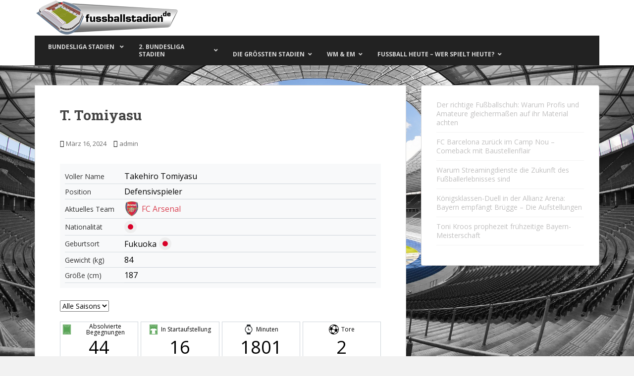

--- FILE ---
content_type: text/html; charset=UTF-8
request_url: https://www.fussballstadion.de/spieler/t-tomiyasu/
body_size: 52258
content:
<!doctype html>
<!--[if !IE]>
<html class="no-js non-ie" lang="de"> <![endif]-->
<!--[if IE 7 ]>
<html class="no-js ie7" lang="de"> <![endif]-->
<!--[if IE 8 ]>
<html class="no-js ie8" lang="de"> <![endif]-->
<!--[if IE 9 ]>
<html class="no-js ie9" lang="de"> <![endif]-->
<!--[if gt IE 9]><!-->
<html class="no-js" lang="de"> <!--<![endif]-->
<head><meta charset="UTF-8"><script>if(navigator.userAgent.match(/MSIE|Internet Explorer/i)||navigator.userAgent.match(/Trident\/7\..*?rv:11/i)){var href=document.location.href;if(!href.match(/[?&]nowprocket/)){if(href.indexOf("?")==-1){if(href.indexOf("#")==-1){document.location.href=href+"?nowprocket=1"}else{document.location.href=href.replace("#","?nowprocket=1#")}}else{if(href.indexOf("#")==-1){document.location.href=href+"&nowprocket=1"}else{document.location.href=href.replace("#","&nowprocket=1#")}}}}</script><script>(()=>{class RocketLazyLoadScripts{constructor(){this.v="2.0.4",this.userEvents=["keydown","keyup","mousedown","mouseup","mousemove","mouseover","mouseout","touchmove","touchstart","touchend","touchcancel","wheel","click","dblclick","input"],this.attributeEvents=["onblur","onclick","oncontextmenu","ondblclick","onfocus","onmousedown","onmouseenter","onmouseleave","onmousemove","onmouseout","onmouseover","onmouseup","onmousewheel","onscroll","onsubmit"]}async t(){this.i(),this.o(),/iP(ad|hone)/.test(navigator.userAgent)&&this.h(),this.u(),this.l(this),this.m(),this.k(this),this.p(this),this._(),await Promise.all([this.R(),this.L()]),this.lastBreath=Date.now(),this.S(this),this.P(),this.D(),this.O(),this.M(),await this.C(this.delayedScripts.normal),await this.C(this.delayedScripts.defer),await this.C(this.delayedScripts.async),await this.T(),await this.F(),await this.j(),await this.A(),window.dispatchEvent(new Event("rocket-allScriptsLoaded")),this.everythingLoaded=!0,this.lastTouchEnd&&await new Promise(t=>setTimeout(t,500-Date.now()+this.lastTouchEnd)),this.I(),this.H(),this.U(),this.W()}i(){this.CSPIssue=sessionStorage.getItem("rocketCSPIssue"),document.addEventListener("securitypolicyviolation",t=>{this.CSPIssue||"script-src-elem"!==t.violatedDirective||"data"!==t.blockedURI||(this.CSPIssue=!0,sessionStorage.setItem("rocketCSPIssue",!0))},{isRocket:!0})}o(){window.addEventListener("pageshow",t=>{this.persisted=t.persisted,this.realWindowLoadedFired=!0},{isRocket:!0}),window.addEventListener("pagehide",()=>{this.onFirstUserAction=null},{isRocket:!0})}h(){let t;function e(e){t=e}window.addEventListener("touchstart",e,{isRocket:!0}),window.addEventListener("touchend",function i(o){o.changedTouches[0]&&t.changedTouches[0]&&Math.abs(o.changedTouches[0].pageX-t.changedTouches[0].pageX)<10&&Math.abs(o.changedTouches[0].pageY-t.changedTouches[0].pageY)<10&&o.timeStamp-t.timeStamp<200&&(window.removeEventListener("touchstart",e,{isRocket:!0}),window.removeEventListener("touchend",i,{isRocket:!0}),"INPUT"===o.target.tagName&&"text"===o.target.type||(o.target.dispatchEvent(new TouchEvent("touchend",{target:o.target,bubbles:!0})),o.target.dispatchEvent(new MouseEvent("mouseover",{target:o.target,bubbles:!0})),o.target.dispatchEvent(new PointerEvent("click",{target:o.target,bubbles:!0,cancelable:!0,detail:1,clientX:o.changedTouches[0].clientX,clientY:o.changedTouches[0].clientY})),event.preventDefault()))},{isRocket:!0})}q(t){this.userActionTriggered||("mousemove"!==t.type||this.firstMousemoveIgnored?"keyup"===t.type||"mouseover"===t.type||"mouseout"===t.type||(this.userActionTriggered=!0,this.onFirstUserAction&&this.onFirstUserAction()):this.firstMousemoveIgnored=!0),"click"===t.type&&t.preventDefault(),t.stopPropagation(),t.stopImmediatePropagation(),"touchstart"===this.lastEvent&&"touchend"===t.type&&(this.lastTouchEnd=Date.now()),"click"===t.type&&(this.lastTouchEnd=0),this.lastEvent=t.type,t.composedPath&&t.composedPath()[0].getRootNode()instanceof ShadowRoot&&(t.rocketTarget=t.composedPath()[0]),this.savedUserEvents.push(t)}u(){this.savedUserEvents=[],this.userEventHandler=this.q.bind(this),this.userEvents.forEach(t=>window.addEventListener(t,this.userEventHandler,{passive:!1,isRocket:!0})),document.addEventListener("visibilitychange",this.userEventHandler,{isRocket:!0})}U(){this.userEvents.forEach(t=>window.removeEventListener(t,this.userEventHandler,{passive:!1,isRocket:!0})),document.removeEventListener("visibilitychange",this.userEventHandler,{isRocket:!0}),this.savedUserEvents.forEach(t=>{(t.rocketTarget||t.target).dispatchEvent(new window[t.constructor.name](t.type,t))})}m(){const t="return false",e=Array.from(this.attributeEvents,t=>"data-rocket-"+t),i="["+this.attributeEvents.join("],[")+"]",o="[data-rocket-"+this.attributeEvents.join("],[data-rocket-")+"]",s=(e,i,o)=>{o&&o!==t&&(e.setAttribute("data-rocket-"+i,o),e["rocket"+i]=new Function("event",o),e.setAttribute(i,t))};new MutationObserver(t=>{for(const n of t)"attributes"===n.type&&(n.attributeName.startsWith("data-rocket-")||this.everythingLoaded?n.attributeName.startsWith("data-rocket-")&&this.everythingLoaded&&this.N(n.target,n.attributeName.substring(12)):s(n.target,n.attributeName,n.target.getAttribute(n.attributeName))),"childList"===n.type&&n.addedNodes.forEach(t=>{if(t.nodeType===Node.ELEMENT_NODE)if(this.everythingLoaded)for(const i of[t,...t.querySelectorAll(o)])for(const t of i.getAttributeNames())e.includes(t)&&this.N(i,t.substring(12));else for(const e of[t,...t.querySelectorAll(i)])for(const t of e.getAttributeNames())this.attributeEvents.includes(t)&&s(e,t,e.getAttribute(t))})}).observe(document,{subtree:!0,childList:!0,attributeFilter:[...this.attributeEvents,...e]})}I(){this.attributeEvents.forEach(t=>{document.querySelectorAll("[data-rocket-"+t+"]").forEach(e=>{this.N(e,t)})})}N(t,e){const i=t.getAttribute("data-rocket-"+e);i&&(t.setAttribute(e,i),t.removeAttribute("data-rocket-"+e))}k(t){Object.defineProperty(HTMLElement.prototype,"onclick",{get(){return this.rocketonclick||null},set(e){this.rocketonclick=e,this.setAttribute(t.everythingLoaded?"onclick":"data-rocket-onclick","this.rocketonclick(event)")}})}S(t){function e(e,i){let o=e[i];e[i]=null,Object.defineProperty(e,i,{get:()=>o,set(s){t.everythingLoaded?o=s:e["rocket"+i]=o=s}})}e(document,"onreadystatechange"),e(window,"onload"),e(window,"onpageshow");try{Object.defineProperty(document,"readyState",{get:()=>t.rocketReadyState,set(e){t.rocketReadyState=e},configurable:!0}),document.readyState="loading"}catch(t){console.log("WPRocket DJE readyState conflict, bypassing")}}l(t){this.originalAddEventListener=EventTarget.prototype.addEventListener,this.originalRemoveEventListener=EventTarget.prototype.removeEventListener,this.savedEventListeners=[],EventTarget.prototype.addEventListener=function(e,i,o){o&&o.isRocket||!t.B(e,this)&&!t.userEvents.includes(e)||t.B(e,this)&&!t.userActionTriggered||e.startsWith("rocket-")||t.everythingLoaded?t.originalAddEventListener.call(this,e,i,o):(t.savedEventListeners.push({target:this,remove:!1,type:e,func:i,options:o}),"mouseenter"!==e&&"mouseleave"!==e||t.originalAddEventListener.call(this,e,t.savedUserEvents.push,o))},EventTarget.prototype.removeEventListener=function(e,i,o){o&&o.isRocket||!t.B(e,this)&&!t.userEvents.includes(e)||t.B(e,this)&&!t.userActionTriggered||e.startsWith("rocket-")||t.everythingLoaded?t.originalRemoveEventListener.call(this,e,i,o):t.savedEventListeners.push({target:this,remove:!0,type:e,func:i,options:o})}}J(t,e){this.savedEventListeners=this.savedEventListeners.filter(i=>{let o=i.type,s=i.target||window;return e!==o||t!==s||(this.B(o,s)&&(i.type="rocket-"+o),this.$(i),!1)})}H(){EventTarget.prototype.addEventListener=this.originalAddEventListener,EventTarget.prototype.removeEventListener=this.originalRemoveEventListener,this.savedEventListeners.forEach(t=>this.$(t))}$(t){t.remove?this.originalRemoveEventListener.call(t.target,t.type,t.func,t.options):this.originalAddEventListener.call(t.target,t.type,t.func,t.options)}p(t){let e;function i(e){return t.everythingLoaded?e:e.split(" ").map(t=>"load"===t||t.startsWith("load.")?"rocket-jquery-load":t).join(" ")}function o(o){function s(e){const s=o.fn[e];o.fn[e]=o.fn.init.prototype[e]=function(){return this[0]===window&&t.userActionTriggered&&("string"==typeof arguments[0]||arguments[0]instanceof String?arguments[0]=i(arguments[0]):"object"==typeof arguments[0]&&Object.keys(arguments[0]).forEach(t=>{const e=arguments[0][t];delete arguments[0][t],arguments[0][i(t)]=e})),s.apply(this,arguments),this}}if(o&&o.fn&&!t.allJQueries.includes(o)){const e={DOMContentLoaded:[],"rocket-DOMContentLoaded":[]};for(const t in e)document.addEventListener(t,()=>{e[t].forEach(t=>t())},{isRocket:!0});o.fn.ready=o.fn.init.prototype.ready=function(i){function s(){parseInt(o.fn.jquery)>2?setTimeout(()=>i.bind(document)(o)):i.bind(document)(o)}return"function"==typeof i&&(t.realDomReadyFired?!t.userActionTriggered||t.fauxDomReadyFired?s():e["rocket-DOMContentLoaded"].push(s):e.DOMContentLoaded.push(s)),o([])},s("on"),s("one"),s("off"),t.allJQueries.push(o)}e=o}t.allJQueries=[],o(window.jQuery),Object.defineProperty(window,"jQuery",{get:()=>e,set(t){o(t)}})}P(){const t=new Map;document.write=document.writeln=function(e){const i=document.currentScript,o=document.createRange(),s=i.parentElement;let n=t.get(i);void 0===n&&(n=i.nextSibling,t.set(i,n));const c=document.createDocumentFragment();o.setStart(c,0),c.appendChild(o.createContextualFragment(e)),s.insertBefore(c,n)}}async R(){return new Promise(t=>{this.userActionTriggered?t():this.onFirstUserAction=t})}async L(){return new Promise(t=>{document.addEventListener("DOMContentLoaded",()=>{this.realDomReadyFired=!0,t()},{isRocket:!0})})}async j(){return this.realWindowLoadedFired?Promise.resolve():new Promise(t=>{window.addEventListener("load",t,{isRocket:!0})})}M(){this.pendingScripts=[];this.scriptsMutationObserver=new MutationObserver(t=>{for(const e of t)e.addedNodes.forEach(t=>{"SCRIPT"!==t.tagName||t.noModule||t.isWPRocket||this.pendingScripts.push({script:t,promise:new Promise(e=>{const i=()=>{const i=this.pendingScripts.findIndex(e=>e.script===t);i>=0&&this.pendingScripts.splice(i,1),e()};t.addEventListener("load",i,{isRocket:!0}),t.addEventListener("error",i,{isRocket:!0}),setTimeout(i,1e3)})})})}),this.scriptsMutationObserver.observe(document,{childList:!0,subtree:!0})}async F(){await this.X(),this.pendingScripts.length?(await this.pendingScripts[0].promise,await this.F()):this.scriptsMutationObserver.disconnect()}D(){this.delayedScripts={normal:[],async:[],defer:[]},document.querySelectorAll("script[type$=rocketlazyloadscript]").forEach(t=>{t.hasAttribute("data-rocket-src")?t.hasAttribute("async")&&!1!==t.async?this.delayedScripts.async.push(t):t.hasAttribute("defer")&&!1!==t.defer||"module"===t.getAttribute("data-rocket-type")?this.delayedScripts.defer.push(t):this.delayedScripts.normal.push(t):this.delayedScripts.normal.push(t)})}async _(){await this.L();let t=[];document.querySelectorAll("script[type$=rocketlazyloadscript][data-rocket-src]").forEach(e=>{let i=e.getAttribute("data-rocket-src");if(i&&!i.startsWith("data:")){i.startsWith("//")&&(i=location.protocol+i);try{const o=new URL(i).origin;o!==location.origin&&t.push({src:o,crossOrigin:e.crossOrigin||"module"===e.getAttribute("data-rocket-type")})}catch(t){}}}),t=[...new Map(t.map(t=>[JSON.stringify(t),t])).values()],this.Y(t,"preconnect")}async G(t){if(await this.K(),!0!==t.noModule||!("noModule"in HTMLScriptElement.prototype))return new Promise(e=>{let i;function o(){(i||t).setAttribute("data-rocket-status","executed"),e()}try{if(navigator.userAgent.includes("Firefox/")||""===navigator.vendor||this.CSPIssue)i=document.createElement("script"),[...t.attributes].forEach(t=>{let e=t.nodeName;"type"!==e&&("data-rocket-type"===e&&(e="type"),"data-rocket-src"===e&&(e="src"),i.setAttribute(e,t.nodeValue))}),t.text&&(i.text=t.text),t.nonce&&(i.nonce=t.nonce),i.hasAttribute("src")?(i.addEventListener("load",o,{isRocket:!0}),i.addEventListener("error",()=>{i.setAttribute("data-rocket-status","failed-network"),e()},{isRocket:!0}),setTimeout(()=>{i.isConnected||e()},1)):(i.text=t.text,o()),i.isWPRocket=!0,t.parentNode.replaceChild(i,t);else{const i=t.getAttribute("data-rocket-type"),s=t.getAttribute("data-rocket-src");i?(t.type=i,t.removeAttribute("data-rocket-type")):t.removeAttribute("type"),t.addEventListener("load",o,{isRocket:!0}),t.addEventListener("error",i=>{this.CSPIssue&&i.target.src.startsWith("data:")?(console.log("WPRocket: CSP fallback activated"),t.removeAttribute("src"),this.G(t).then(e)):(t.setAttribute("data-rocket-status","failed-network"),e())},{isRocket:!0}),s?(t.fetchPriority="high",t.removeAttribute("data-rocket-src"),t.src=s):t.src="data:text/javascript;base64,"+window.btoa(unescape(encodeURIComponent(t.text)))}}catch(i){t.setAttribute("data-rocket-status","failed-transform"),e()}});t.setAttribute("data-rocket-status","skipped")}async C(t){const e=t.shift();return e?(e.isConnected&&await this.G(e),this.C(t)):Promise.resolve()}O(){this.Y([...this.delayedScripts.normal,...this.delayedScripts.defer,...this.delayedScripts.async],"preload")}Y(t,e){this.trash=this.trash||[];let i=!0;var o=document.createDocumentFragment();t.forEach(t=>{const s=t.getAttribute&&t.getAttribute("data-rocket-src")||t.src;if(s&&!s.startsWith("data:")){const n=document.createElement("link");n.href=s,n.rel=e,"preconnect"!==e&&(n.as="script",n.fetchPriority=i?"high":"low"),t.getAttribute&&"module"===t.getAttribute("data-rocket-type")&&(n.crossOrigin=!0),t.crossOrigin&&(n.crossOrigin=t.crossOrigin),t.integrity&&(n.integrity=t.integrity),t.nonce&&(n.nonce=t.nonce),o.appendChild(n),this.trash.push(n),i=!1}}),document.head.appendChild(o)}W(){this.trash.forEach(t=>t.remove())}async T(){try{document.readyState="interactive"}catch(t){}this.fauxDomReadyFired=!0;try{await this.K(),this.J(document,"readystatechange"),document.dispatchEvent(new Event("rocket-readystatechange")),await this.K(),document.rocketonreadystatechange&&document.rocketonreadystatechange(),await this.K(),this.J(document,"DOMContentLoaded"),document.dispatchEvent(new Event("rocket-DOMContentLoaded")),await this.K(),this.J(window,"DOMContentLoaded"),window.dispatchEvent(new Event("rocket-DOMContentLoaded"))}catch(t){console.error(t)}}async A(){try{document.readyState="complete"}catch(t){}try{await this.K(),this.J(document,"readystatechange"),document.dispatchEvent(new Event("rocket-readystatechange")),await this.K(),document.rocketonreadystatechange&&document.rocketonreadystatechange(),await this.K(),this.J(window,"load"),window.dispatchEvent(new Event("rocket-load")),await this.K(),window.rocketonload&&window.rocketonload(),await this.K(),this.allJQueries.forEach(t=>t(window).trigger("rocket-jquery-load")),await this.K(),this.J(window,"pageshow");const t=new Event("rocket-pageshow");t.persisted=this.persisted,window.dispatchEvent(t),await this.K(),window.rocketonpageshow&&window.rocketonpageshow({persisted:this.persisted})}catch(t){console.error(t)}}async K(){Date.now()-this.lastBreath>45&&(await this.X(),this.lastBreath=Date.now())}async X(){return document.hidden?new Promise(t=>setTimeout(t)):new Promise(t=>requestAnimationFrame(t))}B(t,e){return e===document&&"readystatechange"===t||(e===document&&"DOMContentLoaded"===t||(e===window&&"DOMContentLoaded"===t||(e===window&&"load"===t||e===window&&"pageshow"===t)))}static run(){(new RocketLazyLoadScripts).t()}}RocketLazyLoadScripts.run()})();</script>

<meta name="viewport" content="width=device-width, initial-scale=1">
<meta name="theme-color" content="#ffffff">
<link rel="profile" href="https://gmpg.org/xfn/11">

<meta name='robots' content='noindex, follow' />

	<!-- This site is optimized with the Yoast SEO plugin v26.7 - https://yoast.com/wordpress/plugins/seo/ -->
	<title>T. Tomiyasu - Fussballstadion</title>
<link data-rocket-preload as="style" href="https://fonts.googleapis.com/css?family=Open%20Sans%3A400italic%2C400%2C600%2C700%7CRoboto%20Slab%3A400%2C300%2C700&#038;display=swap" rel="preload">
<link href="https://fonts.googleapis.com/css?family=Open%20Sans%3A400italic%2C400%2C600%2C700%7CRoboto%20Slab%3A400%2C300%2C700&#038;display=swap" media="print" onload="this.media=&#039;all&#039;" rel="stylesheet">
<noscript data-wpr-hosted-gf-parameters=""><link rel="stylesheet" href="https://fonts.googleapis.com/css?family=Open%20Sans%3A400italic%2C400%2C600%2C700%7CRoboto%20Slab%3A400%2C300%2C700&#038;display=swap"></noscript>
	<meta property="og:locale" content="de_DE" />
	<meta property="og:type" content="article" />
	<meta property="og:title" content="T. Tomiyasu - Fussballstadion" />
	<meta property="og:description" content="T. Tomiyasu" />
	<meta property="og:url" content="https://www.fussballstadion.de/spieler/t-tomiyasu/" />
	<meta property="og:site_name" content="Fussballstadion" />
	<meta name="twitter:card" content="summary_large_image" />
	<script type="application/ld+json" class="yoast-schema-graph">{"@context":"https://schema.org","@graph":[{"@type":"WebPage","@id":"https://www.fussballstadion.de/spieler/t-tomiyasu/","url":"https://www.fussballstadion.de/spieler/t-tomiyasu/","name":"T. Tomiyasu - Fussballstadion","isPartOf":{"@id":"https://www.fussballstadion.de/#website"},"datePublished":"2024-03-16T11:44:56+00:00","breadcrumb":{"@id":"https://www.fussballstadion.de/spieler/t-tomiyasu/#breadcrumb"},"inLanguage":"de","potentialAction":[{"@type":"ReadAction","target":["https://www.fussballstadion.de/spieler/t-tomiyasu/"]}]},{"@type":"BreadcrumbList","@id":"https://www.fussballstadion.de/spieler/t-tomiyasu/#breadcrumb","itemListElement":[{"@type":"ListItem","position":1,"name":"Home","item":"https://www.fussballstadion.de/"},{"@type":"ListItem","position":2,"name":"Players","item":"https://www.fussballstadion.de/spieler/"},{"@type":"ListItem","position":3,"name":"T. Tomiyasu"}]},{"@type":"WebSite","@id":"https://www.fussballstadion.de/#website","url":"https://www.fussballstadion.de/","name":"Fussballstadion","description":"Die top Fußballstadien der Welt","potentialAction":[{"@type":"SearchAction","target":{"@type":"EntryPoint","urlTemplate":"https://www.fussballstadion.de/?s={search_term_string}"},"query-input":{"@type":"PropertyValueSpecification","valueRequired":true,"valueName":"search_term_string"}}],"inLanguage":"de"}]}</script>
	<!-- / Yoast SEO plugin. -->


<link rel='dns-prefetch' href='//www.googletagmanager.com' />
<link rel='dns-prefetch' href='//maps.googleapis.com' />
<link rel='dns-prefetch' href='//fonts.googleapis.com' />
<link rel='dns-prefetch' href='//pagead2.googlesyndication.com' />
<link href='https://fonts.gstatic.com' crossorigin rel='preconnect' />
<style id='wp-img-auto-sizes-contain-inline-css' type='text/css'>
img:is([sizes=auto i],[sizes^="auto," i]){contain-intrinsic-size:3000px 1500px}
/*# sourceURL=wp-img-auto-sizes-contain-inline-css */
</style>
<link rel='stylesheet' id='wp-block-library-css' href='https://www.fussballstadion.de/wp-includes/css/dist/block-library/style.min.css?ver=6.9' type='text/css' media='all' />
<style id='classic-theme-styles-inline-css' type='text/css'>
/*! This file is auto-generated */
.wp-block-button__link{color:#fff;background-color:#32373c;border-radius:9999px;box-shadow:none;text-decoration:none;padding:calc(.667em + 2px) calc(1.333em + 2px);font-size:1.125em}.wp-block-file__button{background:#32373c;color:#fff;text-decoration:none}
/*# sourceURL=/wp-includes/css/classic-themes.min.css */
</style>
<style id='global-styles-inline-css' type='text/css'>
:root{--wp--preset--aspect-ratio--square: 1;--wp--preset--aspect-ratio--4-3: 4/3;--wp--preset--aspect-ratio--3-4: 3/4;--wp--preset--aspect-ratio--3-2: 3/2;--wp--preset--aspect-ratio--2-3: 2/3;--wp--preset--aspect-ratio--16-9: 16/9;--wp--preset--aspect-ratio--9-16: 9/16;--wp--preset--color--black: #000000;--wp--preset--color--cyan-bluish-gray: #abb8c3;--wp--preset--color--white: #ffffff;--wp--preset--color--pale-pink: #f78da7;--wp--preset--color--vivid-red: #cf2e2e;--wp--preset--color--luminous-vivid-orange: #ff6900;--wp--preset--color--luminous-vivid-amber: #fcb900;--wp--preset--color--light-green-cyan: #7bdcb5;--wp--preset--color--vivid-green-cyan: #00d084;--wp--preset--color--pale-cyan-blue: #8ed1fc;--wp--preset--color--vivid-cyan-blue: #0693e3;--wp--preset--color--vivid-purple: #9b51e0;--wp--preset--gradient--vivid-cyan-blue-to-vivid-purple: linear-gradient(135deg,rgb(6,147,227) 0%,rgb(155,81,224) 100%);--wp--preset--gradient--light-green-cyan-to-vivid-green-cyan: linear-gradient(135deg,rgb(122,220,180) 0%,rgb(0,208,130) 100%);--wp--preset--gradient--luminous-vivid-amber-to-luminous-vivid-orange: linear-gradient(135deg,rgb(252,185,0) 0%,rgb(255,105,0) 100%);--wp--preset--gradient--luminous-vivid-orange-to-vivid-red: linear-gradient(135deg,rgb(255,105,0) 0%,rgb(207,46,46) 100%);--wp--preset--gradient--very-light-gray-to-cyan-bluish-gray: linear-gradient(135deg,rgb(238,238,238) 0%,rgb(169,184,195) 100%);--wp--preset--gradient--cool-to-warm-spectrum: linear-gradient(135deg,rgb(74,234,220) 0%,rgb(151,120,209) 20%,rgb(207,42,186) 40%,rgb(238,44,130) 60%,rgb(251,105,98) 80%,rgb(254,248,76) 100%);--wp--preset--gradient--blush-light-purple: linear-gradient(135deg,rgb(255,206,236) 0%,rgb(152,150,240) 100%);--wp--preset--gradient--blush-bordeaux: linear-gradient(135deg,rgb(254,205,165) 0%,rgb(254,45,45) 50%,rgb(107,0,62) 100%);--wp--preset--gradient--luminous-dusk: linear-gradient(135deg,rgb(255,203,112) 0%,rgb(199,81,192) 50%,rgb(65,88,208) 100%);--wp--preset--gradient--pale-ocean: linear-gradient(135deg,rgb(255,245,203) 0%,rgb(182,227,212) 50%,rgb(51,167,181) 100%);--wp--preset--gradient--electric-grass: linear-gradient(135deg,rgb(202,248,128) 0%,rgb(113,206,126) 100%);--wp--preset--gradient--midnight: linear-gradient(135deg,rgb(2,3,129) 0%,rgb(40,116,252) 100%);--wp--preset--font-size--small: 13px;--wp--preset--font-size--medium: 20px;--wp--preset--font-size--large: 36px;--wp--preset--font-size--x-large: 42px;--wp--preset--spacing--20: 0.44rem;--wp--preset--spacing--30: 0.67rem;--wp--preset--spacing--40: 1rem;--wp--preset--spacing--50: 1.5rem;--wp--preset--spacing--60: 2.25rem;--wp--preset--spacing--70: 3.38rem;--wp--preset--spacing--80: 5.06rem;--wp--preset--shadow--natural: 6px 6px 9px rgba(0, 0, 0, 0.2);--wp--preset--shadow--deep: 12px 12px 50px rgba(0, 0, 0, 0.4);--wp--preset--shadow--sharp: 6px 6px 0px rgba(0, 0, 0, 0.2);--wp--preset--shadow--outlined: 6px 6px 0px -3px rgb(255, 255, 255), 6px 6px rgb(0, 0, 0);--wp--preset--shadow--crisp: 6px 6px 0px rgb(0, 0, 0);}:where(.is-layout-flex){gap: 0.5em;}:where(.is-layout-grid){gap: 0.5em;}body .is-layout-flex{display: flex;}.is-layout-flex{flex-wrap: wrap;align-items: center;}.is-layout-flex > :is(*, div){margin: 0;}body .is-layout-grid{display: grid;}.is-layout-grid > :is(*, div){margin: 0;}:where(.wp-block-columns.is-layout-flex){gap: 2em;}:where(.wp-block-columns.is-layout-grid){gap: 2em;}:where(.wp-block-post-template.is-layout-flex){gap: 1.25em;}:where(.wp-block-post-template.is-layout-grid){gap: 1.25em;}.has-black-color{color: var(--wp--preset--color--black) !important;}.has-cyan-bluish-gray-color{color: var(--wp--preset--color--cyan-bluish-gray) !important;}.has-white-color{color: var(--wp--preset--color--white) !important;}.has-pale-pink-color{color: var(--wp--preset--color--pale-pink) !important;}.has-vivid-red-color{color: var(--wp--preset--color--vivid-red) !important;}.has-luminous-vivid-orange-color{color: var(--wp--preset--color--luminous-vivid-orange) !important;}.has-luminous-vivid-amber-color{color: var(--wp--preset--color--luminous-vivid-amber) !important;}.has-light-green-cyan-color{color: var(--wp--preset--color--light-green-cyan) !important;}.has-vivid-green-cyan-color{color: var(--wp--preset--color--vivid-green-cyan) !important;}.has-pale-cyan-blue-color{color: var(--wp--preset--color--pale-cyan-blue) !important;}.has-vivid-cyan-blue-color{color: var(--wp--preset--color--vivid-cyan-blue) !important;}.has-vivid-purple-color{color: var(--wp--preset--color--vivid-purple) !important;}.has-black-background-color{background-color: var(--wp--preset--color--black) !important;}.has-cyan-bluish-gray-background-color{background-color: var(--wp--preset--color--cyan-bluish-gray) !important;}.has-white-background-color{background-color: var(--wp--preset--color--white) !important;}.has-pale-pink-background-color{background-color: var(--wp--preset--color--pale-pink) !important;}.has-vivid-red-background-color{background-color: var(--wp--preset--color--vivid-red) !important;}.has-luminous-vivid-orange-background-color{background-color: var(--wp--preset--color--luminous-vivid-orange) !important;}.has-luminous-vivid-amber-background-color{background-color: var(--wp--preset--color--luminous-vivid-amber) !important;}.has-light-green-cyan-background-color{background-color: var(--wp--preset--color--light-green-cyan) !important;}.has-vivid-green-cyan-background-color{background-color: var(--wp--preset--color--vivid-green-cyan) !important;}.has-pale-cyan-blue-background-color{background-color: var(--wp--preset--color--pale-cyan-blue) !important;}.has-vivid-cyan-blue-background-color{background-color: var(--wp--preset--color--vivid-cyan-blue) !important;}.has-vivid-purple-background-color{background-color: var(--wp--preset--color--vivid-purple) !important;}.has-black-border-color{border-color: var(--wp--preset--color--black) !important;}.has-cyan-bluish-gray-border-color{border-color: var(--wp--preset--color--cyan-bluish-gray) !important;}.has-white-border-color{border-color: var(--wp--preset--color--white) !important;}.has-pale-pink-border-color{border-color: var(--wp--preset--color--pale-pink) !important;}.has-vivid-red-border-color{border-color: var(--wp--preset--color--vivid-red) !important;}.has-luminous-vivid-orange-border-color{border-color: var(--wp--preset--color--luminous-vivid-orange) !important;}.has-luminous-vivid-amber-border-color{border-color: var(--wp--preset--color--luminous-vivid-amber) !important;}.has-light-green-cyan-border-color{border-color: var(--wp--preset--color--light-green-cyan) !important;}.has-vivid-green-cyan-border-color{border-color: var(--wp--preset--color--vivid-green-cyan) !important;}.has-pale-cyan-blue-border-color{border-color: var(--wp--preset--color--pale-cyan-blue) !important;}.has-vivid-cyan-blue-border-color{border-color: var(--wp--preset--color--vivid-cyan-blue) !important;}.has-vivid-purple-border-color{border-color: var(--wp--preset--color--vivid-purple) !important;}.has-vivid-cyan-blue-to-vivid-purple-gradient-background{background: var(--wp--preset--gradient--vivid-cyan-blue-to-vivid-purple) !important;}.has-light-green-cyan-to-vivid-green-cyan-gradient-background{background: var(--wp--preset--gradient--light-green-cyan-to-vivid-green-cyan) !important;}.has-luminous-vivid-amber-to-luminous-vivid-orange-gradient-background{background: var(--wp--preset--gradient--luminous-vivid-amber-to-luminous-vivid-orange) !important;}.has-luminous-vivid-orange-to-vivid-red-gradient-background{background: var(--wp--preset--gradient--luminous-vivid-orange-to-vivid-red) !important;}.has-very-light-gray-to-cyan-bluish-gray-gradient-background{background: var(--wp--preset--gradient--very-light-gray-to-cyan-bluish-gray) !important;}.has-cool-to-warm-spectrum-gradient-background{background: var(--wp--preset--gradient--cool-to-warm-spectrum) !important;}.has-blush-light-purple-gradient-background{background: var(--wp--preset--gradient--blush-light-purple) !important;}.has-blush-bordeaux-gradient-background{background: var(--wp--preset--gradient--blush-bordeaux) !important;}.has-luminous-dusk-gradient-background{background: var(--wp--preset--gradient--luminous-dusk) !important;}.has-pale-ocean-gradient-background{background: var(--wp--preset--gradient--pale-ocean) !important;}.has-electric-grass-gradient-background{background: var(--wp--preset--gradient--electric-grass) !important;}.has-midnight-gradient-background{background: var(--wp--preset--gradient--midnight) !important;}.has-small-font-size{font-size: var(--wp--preset--font-size--small) !important;}.has-medium-font-size{font-size: var(--wp--preset--font-size--medium) !important;}.has-large-font-size{font-size: var(--wp--preset--font-size--large) !important;}.has-x-large-font-size{font-size: var(--wp--preset--font-size--x-large) !important;}
:where(.wp-block-post-template.is-layout-flex){gap: 1.25em;}:where(.wp-block-post-template.is-layout-grid){gap: 1.25em;}
:where(.wp-block-term-template.is-layout-flex){gap: 1.25em;}:where(.wp-block-term-template.is-layout-grid){gap: 1.25em;}
:where(.wp-block-columns.is-layout-flex){gap: 2em;}:where(.wp-block-columns.is-layout-grid){gap: 2em;}
:root :where(.wp-block-pullquote){font-size: 1.5em;line-height: 1.6;}
/*# sourceURL=global-styles-inline-css */
</style>
<link rel='stylesheet' id='toc-screen-css' href='https://www.fussballstadion.de/wp-content/plugins/table-of-contents-plus/screen.min.css?ver=2411.1' type='text/css' media='all' />
<link data-minify="1" rel='stylesheet' id='sparkling-bootstrap-css' href='https://www.fussballstadion.de/wp-content/cache/min/1/wp-content/themes/sparkling/assets/css/bootstrap.min.css?ver=1768785884' type='text/css' media='all' />
<link data-minify="1" rel='stylesheet' id='sparkling-icons-css' href='https://www.fussballstadion.de/wp-content/cache/min/1/wp-content/themes/sparkling/assets/css/fontawesome-all.min.css?ver=1768785884' type='text/css' media='all' />

<link data-minify="1" rel='stylesheet' id='sparkling-style-css' href='https://www.fussballstadion.de/wp-content/cache/min/1/wp-content/themes/sparkling/style.css?ver=1768785884' type='text/css' media='all' />
<link rel='stylesheet' id='anwp-fl-premium-styles-css' href='https://www.fussballstadion.de/wp-content/plugins/football-leagues-by-anwppro-premium-premium/public/css/styles.min.css?ver=0.16.20' type='text/css' media='all' />
<link rel='stylesheet' id='anwpfl_styles-css' href='https://www.fussballstadion.de/wp-content/plugins/football-leagues-by-anwppro/public/css/styles.min.css?ver=0.16.19' type='text/css' media='all' />
<style id='anwpfl_styles-inline-css' type='text/css'>
[fl-x-cloak] { display: none !important; } .anwpfl-not-ready {opacity: 0; transition: opacity 0.5s ease; visibility: hidden;} .anwpfl-ready .anwpfl-not-ready {opacity: 1; visibility: visible;} body:not(.anwpfl-ready) .anwpfl-not-ready-0 {display: none !important;}
/*# sourceURL=anwpfl_styles-inline-css */
</style>
<link rel='stylesheet' id='tablepress-default-css' href='https://www.fussballstadion.de/wp-content/tablepress-combined.min.css?ver=42' type='text/css' media='all' />
<link rel='stylesheet' id='tablepress-responsive-tables-css' href='https://www.fussballstadion.de/wp-content/plugins/tablepress-responsive-tables/css/tablepress-responsive.min.css?ver=1.8' type='text/css' media='all' />
<link rel='stylesheet' id='ubermenu-css' href='https://www.fussballstadion.de/wp-content/plugins/ubermenu/pro/assets/css/ubermenu.min.css?ver=3.5' type='text/css' media='all' />
<link data-minify="1" rel='stylesheet' id='ubermenu-grey-white-css' href='https://www.fussballstadion.de/wp-content/cache/min/1/wp-content/plugins/ubermenu/assets/css/skins/blackwhite.css?ver=1768785884' type='text/css' media='all' />
<link data-minify="1" rel='stylesheet' id='ubermenu-font-awesome-all-css' href='https://www.fussballstadion.de/wp-content/cache/min/1/wp-content/plugins/ubermenu/assets/fontawesome/css/all.min.css?ver=1768785884' type='text/css' media='all' />
<script type="rocketlazyloadscript" data-rocket-type="text/javascript" data-rocket-src="https://www.fussballstadion.de/wp-includes/js/jquery/jquery.min.js?ver=3.7.1" id="jquery-core-js" data-rocket-defer defer></script>
<script type="rocketlazyloadscript" data-rocket-type="text/javascript" data-rocket-src="https://www.fussballstadion.de/wp-includes/js/jquery/jquery-migrate.min.js?ver=3.4.1" id="jquery-migrate-js" data-rocket-defer defer></script>
<script type="rocketlazyloadscript" data-rocket-type="text/javascript" data-rocket-src="https://www.fussballstadion.de/wp-content/themes/sparkling/assets/js/vendor/bootstrap.min.js?ver=6.9" id="sparkling-bootstrapjs-js" data-rocket-defer defer></script>
<script type="rocketlazyloadscript" data-minify="1" data-rocket-type="text/javascript" data-rocket-src="https://www.fussballstadion.de/wp-content/cache/min/1/wp-content/themes/sparkling/assets/js/functions.js?ver=1765111685" id="sparkling-functions-js" data-rocket-defer defer></script>
<script type="rocketlazyloadscript" data-rocket-type="text/javascript" data-rocket-src="https://www.fussballstadion.de/wp-content/plugins/football-leagues-by-anwppro/vendor/micromodal/micromodal.min.js?ver=0.4.10" id="micromodal-js" data-rocket-defer defer></script>

<!-- Google Tag (gtac.js) durch Site-Kit hinzugefügt -->
<!-- Von Site Kit hinzugefügtes Google-Analytics-Snippet -->
<script type="rocketlazyloadscript" data-rocket-type="text/javascript" data-rocket-src="https://www.googletagmanager.com/gtag/js?id=G-6BR108H2NJ" id="google_gtagjs-js" async></script>
<script type="rocketlazyloadscript" data-rocket-type="text/javascript" id="google_gtagjs-js-after">
/* <![CDATA[ */
window.dataLayer = window.dataLayer || [];function gtag(){dataLayer.push(arguments);}
gtag("set","linker",{"domains":["www.fussballstadion.de"]});
gtag("js", new Date());
gtag("set", "developer_id.dZTNiMT", true);
gtag("config", "G-6BR108H2NJ");
//# sourceURL=google_gtagjs-js-after
/* ]]> */
</script>
<meta name="generator" content="Site Kit by Google 1.170.0" /><style id="ubermenu-custom-generated-css">
/** Font Awesome 4 Compatibility **/
.fa{font-style:normal;font-variant:normal;font-weight:normal;font-family:FontAwesome;}

/** UberMenu Custom Menu Item Styles (Menu Item Settings) **/
/* 241 */    .ubermenu .ubermenu-item-241 > .ubermenu-target.ubermenu-item-layout-image_left > .ubermenu-target-text { padding-left:30px; }
/* 239 */    .ubermenu .ubermenu-item-239 > .ubermenu-target.ubermenu-item-layout-image_left > .ubermenu-target-text { padding-left:30px; }
/* 226 */    .ubermenu .ubermenu-item-226 > .ubermenu-target.ubermenu-item-layout-image_left > .ubermenu-target-text { padding-left:30px; }
/* 227 */    .ubermenu .ubermenu-item-227 > .ubermenu-target.ubermenu-item-layout-image_left > .ubermenu-target-text { padding-left:30px; }
/* 228 */    .ubermenu .ubermenu-item-228 > .ubermenu-target.ubermenu-item-layout-image_left > .ubermenu-target-text { padding-left:30px; }
/* 229 */    .ubermenu .ubermenu-item-229 > .ubermenu-target.ubermenu-item-layout-image_left > .ubermenu-target-text { padding-left:30px; }
/* 230 */    .ubermenu .ubermenu-item-230 > .ubermenu-target.ubermenu-item-layout-image_left > .ubermenu-target-text { padding-left:30px; }
/* 231 */    .ubermenu .ubermenu-item-231 > .ubermenu-target.ubermenu-item-layout-image_left > .ubermenu-target-text { padding-left:30px; }
/* 232 */    .ubermenu .ubermenu-item-232 > .ubermenu-target.ubermenu-item-layout-image_left > .ubermenu-target-text { padding-left:30px; }
/* 234 */    .ubermenu .ubermenu-item-234 > .ubermenu-target.ubermenu-item-layout-image_left > .ubermenu-target-text { padding-left:30px; }
/* 235 */    .ubermenu .ubermenu-item-235 > .ubermenu-target.ubermenu-item-layout-image_left > .ubermenu-target-text { padding-left:30px; }
/* 237 */    .ubermenu .ubermenu-item-237 > .ubermenu-target.ubermenu-item-layout-image_left > .ubermenu-target-text { padding-left:30px; }
/* 238 */    .ubermenu .ubermenu-item-238 > .ubermenu-target.ubermenu-item-layout-image_left > .ubermenu-target-text { padding-left:30px; }
/* 240 */    .ubermenu .ubermenu-item-240 > .ubermenu-target.ubermenu-item-layout-image_left > .ubermenu-target-text { padding-left:30px; }
/* 242 */    .ubermenu .ubermenu-item-242 > .ubermenu-target.ubermenu-item-layout-image_left > .ubermenu-target-text { padding-left:30px; }
/* 243 */    .ubermenu .ubermenu-item-243 > .ubermenu-target.ubermenu-item-layout-image_left > .ubermenu-target-text { padding-left:30px; }
/* 266 */    .ubermenu .ubermenu-item-266 > .ubermenu-target.ubermenu-item-layout-image_left > .ubermenu-target-text { padding-left:30px; }
/* 267 */    .ubermenu .ubermenu-item-267 > .ubermenu-target.ubermenu-item-layout-image_left > .ubermenu-target-text { padding-left:30px; }
/* 236 */    .ubermenu .ubermenu-item-236 > .ubermenu-target.ubermenu-item-layout-image_left > .ubermenu-target-text { padding-left:30px; }
/* 233 */    .ubermenu .ubermenu-item-233 > .ubermenu-target.ubermenu-item-layout-image_left > .ubermenu-target-text { padding-left:30px; }
/* 224 */    .ubermenu .ubermenu-item-224 > .ubermenu-target.ubermenu-item-layout-image_left > .ubermenu-target-text { padding-left:30px; }
/* 225 */    .ubermenu .ubermenu-item-225 > .ubermenu-target.ubermenu-item-layout-image_left > .ubermenu-target-text { padding-left:30px; }

/* Status: Loaded from Transient */

</style><style type="text/css">a:hover, a:focus, a:active, #secondary .widget .post-content a:hover, #secondary .widget .post-content a:focus, .woocommerce nav.woocommerce-pagination ul li a:focus, .woocommerce nav.woocommerce-pagination ul li a:hover, .woocommerce nav.woocommerce-pagination ul li span.current, #secondary .widget a:hover, #secondary .widget a:focus {color: #000000;}.navbar.navbar-default, .navbar-default .navbar-nav .open .dropdown-menu > li > a {background-color: #ffffff;}body, .entry-content {color:#000000}</style>
<!-- Durch Site Kit hinzugefügte Google AdSense Metatags -->
<meta name="google-adsense-platform-account" content="ca-host-pub-2644536267352236">
<meta name="google-adsense-platform-domain" content="sitekit.withgoogle.com">
<!-- Beende durch Site Kit hinzugefügte Google AdSense Metatags -->
<meta name="generator" content="Elementor 3.34.1; features: additional_custom_breakpoints; settings: css_print_method-external, google_font-enabled, font_display-auto">
			<style>
				.e-con.e-parent:nth-of-type(n+4):not(.e-lazyloaded):not(.e-no-lazyload),
				.e-con.e-parent:nth-of-type(n+4):not(.e-lazyloaded):not(.e-no-lazyload) * {
					background-image: none !important;
				}
				@media screen and (max-height: 1024px) {
					.e-con.e-parent:nth-of-type(n+3):not(.e-lazyloaded):not(.e-no-lazyload),
					.e-con.e-parent:nth-of-type(n+3):not(.e-lazyloaded):not(.e-no-lazyload) * {
						background-image: none !important;
					}
				}
				@media screen and (max-height: 640px) {
					.e-con.e-parent:nth-of-type(n+2):not(.e-lazyloaded):not(.e-no-lazyload),
					.e-con.e-parent:nth-of-type(n+2):not(.e-lazyloaded):not(.e-no-lazyload) * {
						background-image: none !important;
					}
				}
			</style>
			        <style type="text/css">
                    .navbar > .container .navbar-brand {
                color: #dadada;
            }
                </style>
        <style type="text/css" id="custom-background-css">
body.custom-background { background-image: url("https://www.fussballstadion.de/wp-content/uploads/2019/01/olympic-stadium-1590576_1920.jpg"); background-position: left top; background-size: cover; background-repeat: no-repeat; background-attachment: fixed; }
</style>
	
<!-- Von Site Kit hinzugefügtes Google-AdSense-Snippet -->
<script type="rocketlazyloadscript" data-rocket-type="text/javascript" async="async" data-rocket-src="https://pagead2.googlesyndication.com/pagead/js/adsbygoogle.js?client=ca-pub-2448209793290671&amp;host=ca-host-pub-2644536267352236" crossorigin="anonymous"></script>

<!-- Ende des von Site Kit hinzugefügten Google-AdSense-Snippets -->
		<style type="text/css" id="wp-custom-css">
			button.btn.navbar-toggle {
    display: none;
}
.scroll-to-top {
    display: none !important;
}

.fahneklein {
    background-image: url(/wp-content/fahneklein.png);
    background-repeat: no-repeat;
    display: block;
}

.fahneklein-ASEAN {
    width: 32px;
    height: 32px;
    background-position: -5px -5px;
}

.fahneklein-Afghanistan {
    width: 32px;
    height: 32px;
    background-position: -47px -5px;
}

.fahneklein-African-Union {
    width: 32px;
    height: 32px;
    background-position: -89px -5px;
}

.fahneklein-Aland {
    width: 32px;
    height: 32px;
    background-position: -131px -5px;
}

.fahneklein-Albania {
    width: 32px;
    height: 32px;
    background-position: -173px -5px;
}

.fahneklein-Alderney {
    width: 32px;
    height: 32px;
    background-position: -215px -5px;
}

.fahneklein-Algeria {
    width: 32px;
    height: 32px;
    background-position: -257px -5px;
}

.fahneklein-American-Samoa {
    width: 32px;
    height: 32px;
    background-position: -299px -5px;
}

.fahneklein-Andorra {
    width: 32px;
    height: 32px;
    background-position: -341px -5px;
}

.fahneklein-Angola {
    width: 32px;
    height: 32px;
    background-position: -383px -5px;
}

.fahneklein-Anguilla {
    width: 32px;
    height: 32px;
    background-position: -425px -5px;
}

.fahneklein-Antarctica {
    width: 32px;
    height: 32px;
    background-position: -467px -5px;
}

.fahneklein-Antigua-_-Barbuda {
    width: 32px;
    height: 32px;
    background-position: -509px -5px;
}

.fahneklein-Arab-League {
    width: 32px;
    height: 32px;
    background-position: -551px -5px;
}

.fahneklein-Argentina {
    width: 32px;
    height: 32px;
    background-position: -593px -5px;
}

.fahneklein-Armenia {
    width: 32px;
    height: 32px;
    background-position: -635px -5px;
}

.fahneklein-Aruba {
    width: 32px;
    height: 32px;
    background-position: -5px -47px;
}

.fahneklein-Australia {
    width: 32px;
    height: 32px;
    background-position: -47px -47px;
}

.fahneklein-Austria {
    width: 32px;
    height: 32px;
    background-position: -89px -47px;
}

.fahneklein-Azerbaijan {
    width: 32px;
    height: 32px;
    background-position: -131px -47px;
}

.fahneklein-Bahamas {
    width: 32px;
    height: 32px;
    background-position: -173px -47px;
}

.fahneklein-Bahrain {
    width: 32px;
    height: 32px;
    background-position: -215px -47px;
}

.fahneklein-Bangladesh {
    width: 32px;
    height: 32px;
    background-position: -257px -47px;
}

.fahneklein-Barbados {
    width: 32px;
    height: 32px;
    background-position: -299px -47px;
}

.fahneklein-Basque-Country {
    width: 32px;
    height: 32px;
    background-position: -341px -47px;
}

.fahneklein-Belarus {
    width: 32px;
    height: 32px;
    background-position: -383px -47px;
}

.fahneklein-Belgium {
    width: 32px;
    height: 32px;
    background-position: -425px -47px;
}

.fahneklein-Belize {
    width: 32px;
    height: 32px;
    background-position: -467px -47px;
}

.fahneklein-Benin {
    width: 32px;
    height: 32px;
    background-position: -509px -47px;
}

.fahneklein-Bermuda {
    width: 32px;
    height: 32px;
    background-position: -551px -47px;
}

.fahneklein-Bhutan {
    width: 32px;
    height: 32px;
    background-position: -593px -47px;
}

.fahneklein-Bolivia {
    width: 32px;
    height: 32px;
    background-position: -635px -47px;
}

.fahneklein-Bonaire-Sint-Eustatius-and-Saba {
    width: 32px;
    height: 32px;
    background-position: -5px -89px;
}

.fahneklein-Bosnia-_-Herzegovina {
    width: 32px;
    height: 32px;
    background-position: -47px -89px;
}

.fahneklein-Botswana {
    width: 32px;
    height: 32px;
    background-position: -89px -89px;
}

.fahneklein-Bouvet {
    width: 32px;
    height: 32px;
    background-position: -131px -89px;
}

.fahneklein-Brazil {
    width: 32px;
    height: 32px;
    background-position: -173px -89px;
}

.fahneklein-British-Indian-Ocean-Territory {
    width: 32px;
    height: 32px;
    background-position: -215px -89px;
}

.fahneklein-Brunei {
    width: 32px;
    height: 32px;
    background-position: -257px -89px;
}

.fahneklein-Bulgaria {
    width: 32px;
    height: 32px;
    background-position: -299px -89px;
}

.fahneklein-Burkina-Faso {
    width: 32px;
    height: 32px;
    background-position: -341px -89px;
}

.fahneklein-Burundi {
    width: 32px;
    height: 32px;
    background-position: -383px -89px;
}

.fahneklein-CARICOM {
    width: 32px;
    height: 32px;
    background-position: -425px -89px;
}

.fahneklein-CIS {
    width: 32px;
    height: 32px;
    background-position: -467px -89px;
}

.fahneklein-Cambodja {
    width: 32px;
    height: 32px;
    background-position: -509px -89px;
}

.fahneklein-Cameroon {
    width: 32px;
    height: 32px;
    background-position: -551px -89px;
}

.fahneklein-Canada {
    width: 32px;
    height: 32px;
    background-position: -593px -89px;
}

.fahneklein-Cape-Verde {
    width: 32px;
    height: 32px;
    background-position: -635px -89px;
}

.fahneklein-Catalonia {
    width: 32px;
    height: 32px;
    background-position: -5px -131px;
}

.fahneklein-Cayman-Islands {
    width: 32px;
    height: 32px;
    background-position: -47px -131px;
}

.fahneklein-Central-African-Republic {
    width: 32px;
    height: 32px;
    background-position: -89px -131px;
}

.fahneklein-Chad {
    width: 32px;
    height: 32px;
    background-position: -131px -131px;
}

.fahneklein-Chile {
    width: 32px;
    height: 32px;
    background-position: -173px -131px;
}

.fahneklein-China {
    width: 32px;
    height: 32px;
    background-position: -215px -131px;
}

.fahneklein-Christmas {
    width: 32px;
    height: 32px;
    background-position: -257px -131px;
}

.fahneklein-Cocos-_Keeling_ {
    width: 32px;
    height: 32px;
    background-position: -299px -131px;
}

.fahneklein-Colombia {
    width: 32px;
    height: 32px;
    background-position: -341px -131px;
}

.fahneklein-Commonwealth {
    width: 32px;
    height: 32px;
    background-position: -383px -131px;
}

.fahneklein-Comoros {
    width: 32px;
    height: 32px;
    background-position: -425px -131px;
}

.fahneklein-Congo-Brazzaville {
    width: 32px;
    height: 32px;
    background-position: -467px -131px;
}

.fahneklein-Congo-Kinshasa_Zaire_ {
    width: 32px;
    height: 32px;
    background-position: -509px -131px;
}

.fahneklein-Cook-Islands {
    width: 32px;
    height: 32px;
    background-position: -551px -131px;
}

.fahneklein-Costa-Rica {
    width: 32px;
    height: 32px;
    background-position: -593px -131px;
}

.fahneklein-Cote-d_Ivoire {
    width: 32px;
    height: 32px;
    background-position: -635px -131px;
}

.fahneklein-Croatia {
    width: 32px;
    height: 32px;
    background-position: -5px -173px;
}

.fahneklein-Cuba {
    width: 32px;
    height: 32px;
    background-position: -47px -173px;
}

.fahneklein-Curacao {
    width: 32px;
    height: 32px;
    background-position: -89px -173px;
}

.fahneklein-Cyprus {
    width: 32px;
    height: 32px;
    background-position: -131px -173px;
}

.fahneklein-Czech-Republic {
    width: 32px;
    height: 32px;
    background-position: -173px -173px;
}

.fahneklein-Denmark {
    width: 32px;
    height: 32px;
    background-position: -215px -173px;
}

.fahneklein-Djibouti {
    width: 32px;
    height: 32px;
    background-position: -257px -173px;
}

.fahneklein-Dominica {
    width: 32px;
    height: 32px;
    background-position: -299px -173px;
}

.fahneklein-Dominican-Republic {
    width: 32px;
    height: 32px;
    background-position: -341px -173px;
}

.fahneklein-Ecuador {
    width: 32px;
    height: 32px;
    background-position: -383px -173px;
}

.fahneklein-Egypt {
    width: 32px;
    height: 32px;
    background-position: -425px -173px;
}

.fahneklein-El-Salvador {
    width: 32px;
    height: 32px;
    background-position: -467px -173px;
}

.fahneklein-England {
    width: 32px;
    height: 32px;
    background-position: -509px -173px;
}

.fahneklein-Equatorial-Guinea {
    width: 32px;
    height: 32px;
    background-position: -551px -173px;
}

.fahneklein-Eritrea {
    width: 32px;
    height: 32px;
    background-position: -593px -173px;
}

.fahneklein-Estonia {
    width: 32px;
    height: 32px;
    background-position: -635px -173px;
}

.fahneklein-Ethiopia {
    width: 32px;
    height: 32px;
    background-position: -5px -215px;
}

.fahneklein-European-Union {
    width: 32px;
    height: 32px;
    background-position: -47px -215px;
}

.fahneklein-FAO {
    width: 32px;
    height: 32px;
    background-position: -89px -215px;
}

.fahneklein-Falkland-_Malvinas_ {
    width: 32px;
    height: 32px;
    background-position: -131px -215px;
}

.fahneklein-Faroes {
    width: 32px;
    height: 32px;
    background-position: -173px -215px;
}

.fahneklein-Fiji {
    width: 32px;
    height: 32px;
    background-position: -215px -215px;
}

.fahneklein-Finland {
    width: 32px;
    height: 32px;
    background-position: -257px -215px;
}

.fahneklein-France {
    width: 32px;
    height: 32px;
    background-position: -299px -215px;
}

.fahneklein-French-Guiana {
    width: 32px;
    height: 32px;
    background-position: -341px -215px;
}

.fahneklein-French-Southern-and-Antarctic-Lands {
    width: 32px;
    height: 32px;
    background-position: -383px -215px;
}

.fahneklein-Gabon {
    width: 32px;
    height: 32px;
    background-position: -425px -215px;
}

.fahneklein-Galicia {
    width: 32px;
    height: 32px;
    background-position: -467px -215px;
}

.fahneklein-Gambia {
    width: 32px;
    height: 32px;
    background-position: -509px -215px;
}

.fahneklein-Georgia {
    width: 32px;
    height: 32px;
    background-position: -551px -215px;
}

.fahneklein-Germany {
    width: 32px;
    height: 32px;
    background-position: -593px -215px;
}

.fahneklein-Ghana {
    width: 32px;
    height: 32px;
    background-position: -635px -215px;
}

.fahneklein-Gibraltar {
    width: 32px;
    height: 32px;
    background-position: -5px -257px;
}

.fahneklein-Greece {
    width: 32px;
    height: 32px;
    background-position: -47px -257px;
}

.fahneklein-Greenland {
    width: 32px;
    height: 32px;
    background-position: -89px -257px;
}

.fahneklein-Grenada {
    width: 32px;
    height: 32px;
    background-position: -131px -257px;
}

.fahneklein-Guadeloupe {
    width: 32px;
    height: 32px;
    background-position: -173px -257px;
}

.fahneklein-Guam {
    width: 32px;
    height: 32px;
    background-position: -215px -257px;
}

.fahneklein-Guatemala {
    width: 32px;
    height: 32px;
    background-position: -257px -257px;
}

.fahneklein-Guernsey {
    width: 32px;
    height: 32px;
    background-position: -299px -257px;
}

.fahneklein-Guinea {
    width: 32px;
    height: 32px;
    background-position: -341px -257px;
}

.fahneklein-Guinea-Bissau {
    width: 32px;
    height: 32px;
    background-position: -383px -257px;
}

.fahneklein-Guyana {
    width: 32px;
    height: 32px;
    background-position: -425px -257px;
}

.fahneklein-Haiti {
    width: 32px;
    height: 32px;
    background-position: -467px -257px;
}

.fahneklein-Heard-Island-and-McDonald {
    width: 32px;
    height: 32px;
    background-position: -509px -257px;
}

.fahneklein-Honduras {
    width: 32px;
    height: 32px;
    background-position: -551px -257px;
}

.fahneklein-Hong-Kong {
    width: 32px;
    height: 32px;
    background-position: -593px -257px;
}

.fahneklein-Hungary {
    width: 32px;
    height: 32px;
    background-position: -635px -257px;
}

.fahneklein-IAEA {
    width: 32px;
    height: 32px;
    background-position: -5px -299px;
}

.fahneklein-IHO {
    width: 32px;
    height: 32px;
    background-position: -47px -299px;
}

.fahneklein-Iceland {
    width: 32px;
    height: 32px;
    background-position: -89px -299px;
}

.fahneklein-India {
    width: 32px;
    height: 32px;
    background-position: -131px -299px;
}

.fahneklein-Indonesia {
    width: 32px;
    height: 32px;
    background-position: -173px -299px;
}

.fahneklein-Iran {
    width: 32px;
    height: 32px;
    background-position: -215px -299px;
}

.fahneklein-Iraq {
    width: 32px;
    height: 32px;
    background-position: -257px -299px;
}

.fahneklein-Ireland {
    width: 32px;
    height: 32px;
    background-position: -299px -299px;
}

.fahneklein-Islamic-Conference {
    width: 32px;
    height: 32px;
    background-position: -341px -299px;
}

.fahneklein-Isle-of-Man {
    width: 32px;
    height: 32px;
    background-position: -383px -299px;
}

.fahneklein-Israel {
    width: 32px;
    height: 32px;
    background-position: -425px -299px;
}

.fahneklein-Italy {
    width: 32px;
    height: 32px;
    background-position: -467px -299px;
}

.fahneklein-Jamaica {
    width: 32px;
    height: 32px;
    background-position: -509px -299px;
}

.fahneklein-Japan {
    width: 32px;
    height: 32px;
    background-position: -551px -299px;
}

.fahneklein-Jersey {
    width: 32px;
    height: 32px;
    background-position: -593px -299px;
}

.fahneklein-Jordan {
    width: 32px;
    height: 32px;
    background-position: -635px -299px;
}

.fahneklein-Kazakhstan {
    width: 32px;
    height: 32px;
    background-position: -5px -341px;
}

.fahneklein-Kenya {
    width: 32px;
    height: 32px;
    background-position: -47px -341px;
}

.fahneklein-Kiribati {
    width: 32px;
    height: 32px;
    background-position: -89px -341px;
}

.fahneklein-Kosovo {
    width: 32px;
    height: 32px;
    background-position: -131px -341px;
}

.fahneklein-Kuwait {
    width: 32px;
    height: 32px;
    background-position: -173px -341px;
}

.fahneklein-Kyrgyzstan {
    width: 32px;
    height: 32px;
    background-position: -215px -341px;
}

.fahneklein-LIthuania {
    width: 32px;
    height: 32px;
    background-position: -257px -341px;
}

.fahneklein-Laos {
    width: 32px;
    height: 32px;
    background-position: -299px -341px;
}

.fahneklein-Latvia {
    width: 32px;
    height: 32px;
    background-position: -341px -341px;
}

.fahneklein-Lebanon {
    width: 32px;
    height: 32px;
    background-position: -383px -341px;
}

.fahneklein-Lesotho {
    width: 32px;
    height: 32px;
    background-position: -425px -341px;
}

.fahneklein-Liberia {
    width: 32px;
    height: 32px;
    background-position: -467px -341px;
}

.fahneklein-Libya {
    width: 32px;
    height: 32px;
    background-position: -509px -341px;
}

.fahneklein-Liechtenstein {
    width: 32px;
    height: 32px;
    background-position: -551px -341px;
}

.fahneklein-Luxembourg {
    width: 32px;
    height: 32px;
    background-position: -593px -341px;
}

.fahneklein-Macao {
    width: 32px;
    height: 32px;
    background-position: -635px -341px;
}

.fahneklein-Macedonia {
    width: 32px;
    height: 32px;
    background-position: -5px -383px;
}

.fahneklein-Madagascar {
    width: 32px;
    height: 32px;
    background-position: -47px -383px;
}

.fahneklein-Malawi {
    width: 32px;
    height: 32px;
    background-position: -89px -383px;
}

.fahneklein-Malaysia {
    width: 32px;
    height: 32px;
    background-position: -131px -383px;
}

.fahneklein-Maldives {
    width: 32px;
    height: 32px;
    background-position: -173px -383px;
}

.fahneklein-Mali {
    width: 32px;
    height: 32px;
    background-position: -215px -383px;
}

.fahneklein-Malta {
    width: 32px;
    height: 32px;
    background-position: -257px -383px;
}

.fahneklein-Marshall-Islands {
    width: 32px;
    height: 32px;
    background-position: -299px -383px;
}

.fahneklein-Martinique {
    width: 32px;
    height: 32px;
    background-position: -341px -383px;
}

.fahneklein-Mauritania {
    width: 32px;
    height: 32px;
    background-position: -383px -383px;
}

.fahneklein-Mauritius {
    width: 32px;
    height: 32px;
    background-position: -425px -383px;
}

.fahneklein-Mayotte {
    width: 32px;
    height: 32px;
    background-position: -467px -383px;
}

.fahneklein-Mexico {
    width: 32px;
    height: 32px;
    background-position: -509px -383px;
}

.fahneklein-Micronesia {
    width: 32px;
    height: 32px;
    background-position: -551px -383px;
}

.fahneklein-Moldova {
    width: 32px;
    height: 32px;
    background-position: -593px -383px;
}

.fahneklein-Monaco {
    width: 32px;
    height: 32px;
    background-position: -635px -383px;
}

.fahneklein-Mongolia {
    width: 32px;
    height: 32px;
    background-position: -5px -425px;
}

.fahneklein-Montenegro {
    width: 32px;
    height: 32px;
    background-position: -47px -425px;
}

.fahneklein-Montserrat {
    width: 32px;
    height: 32px;
    background-position: -89px -425px;
}

.fahneklein-Morocco {
    width: 32px;
    height: 32px;
    background-position: -131px -425px;
}

.fahneklein-Mozambique {
    width: 32px;
    height: 32px;
    background-position: -173px -425px;
}

.fahneklein-Myanmar_Burma_ {
    width: 32px;
    height: 32px;
    background-position: -215px -425px;
}

.fahneklein-NATO {
    width: 32px;
    height: 32px;
    background-position: -257px -425px;
}

.fahneklein-Namibia {
    width: 32px;
    height: 32px;
    background-position: -299px -425px;
}

.fahneklein-Nauru {
    width: 32px;
    height: 32px;
    background-position: -341px -425px;
}

.fahneklein-Nepal {
    width: 32px;
    height: 32px;
    background-position: -383px -425px;
}

.fahneklein-Netherlands {
    width: 32px;
    height: 32px;
    background-position: -425px -425px;
}

.fahneklein-Netherlands-Antilles {
    width: 32px;
    height: 32px;
    background-position: -467px -425px;
}

.fahneklein-New-Caledonia {
    width: 32px;
    height: 32px;
    background-position: -509px -425px;
}

.fahneklein-New-Zealand {
    width: 32px;
    height: 32px;
    background-position: -551px -425px;
}

.fahneklein-Nicaragua {
    width: 32px;
    height: 32px;
    background-position: -593px -425px;
}

.fahneklein-Niger {
    width: 32px;
    height: 32px;
    background-position: -635px -425px;
}

.fahneklein-Nigeria {
    width: 32px;
    height: 32px;
    background-position: -5px -467px;
}

.fahneklein-Niue {
    width: 32px;
    height: 32px;
    background-position: -47px -467px;
}

.fahneklein-Norfolk {
    width: 32px;
    height: 32px;
    background-position: -89px -467px;
}

.fahneklein-North-Korea {
    width: 32px;
    height: 32px;
    background-position: -131px -467px;
}

.fahneklein-Northern-Cyprus {
    width: 32px;
    height: 32px;
    background-position: -173px -467px;
}

.fahneklein-Northern-Ireland {
    width: 32px;
    height: 32px;
    background-position: -215px -467px;
}

.fahneklein-Northern-Mariana {
    width: 32px;
    height: 32px;
    background-position: -257px -467px;
}

.fahneklein-Norway {
    width: 32px;
    height: 32px;
    background-position: -299px -467px;
}

.fahneklein-OAS {
    width: 32px;
    height: 32px;
    background-position: -341px -467px;
}

.fahneklein-OECD {
    width: 32px;
    height: 32px;
    background-position: -383px -467px;
}

.fahneklein-OPEC {
    width: 32px;
    height: 32px;
    background-position: -425px -467px;
}

.fahneklein-Olimpic-Movement {
    width: 32px;
    height: 32px;
    background-position: -467px -467px;
}

.fahneklein-Oman {
    width: 32px;
    height: 32px;
    background-position: -509px -467px;
}

.fahneklein-Pakistan {
    width: 32px;
    height: 32px;
    background-position: -551px -467px;
}

.fahneklein-Palau {
    width: 32px;
    height: 32px;
    background-position: -593px -467px;
}

.fahneklein-Palestine {
    width: 32px;
    height: 32px;
    background-position: -635px -467px;
}

.fahneklein-Panama {
    width: 32px;
    height: 32px;
    background-position: -5px -509px;
}

.fahneklein-Papua-New-Guinea {
    width: 32px;
    height: 32px;
    background-position: -47px -509px;
}

.fahneklein-Paraguay {
    width: 32px;
    height: 32px;
    background-position: -89px -509px;
}

.fahneklein-Peru {
    width: 32px;
    height: 32px;
    background-position: -131px -509px;
}

.fahneklein-Philippines {
    width: 32px;
    height: 32px;
    background-position: -173px -509px;
}

.fahneklein-Pitcairn {
    width: 32px;
    height: 32px;
    background-position: -215px -509px;
}

.fahneklein-Poland {
    width: 32px;
    height: 32px;
    background-position: -257px -509px;
}

.fahneklein-Portugal {
    width: 32px;
    height: 32px;
    background-position: -299px -509px;
}

.fahneklein-Puerto-Rico {
    width: 32px;
    height: 32px;
    background-position: -341px -509px;
}

.fahneklein-Qatar {
    width: 32px;
    height: 32px;
    background-position: -383px -509px;
}

.fahneklein-Quebec {
    width: 32px;
    height: 32px;
    background-position: -425px -509px;
}

.fahneklein-Red-Cross {
    width: 32px;
    height: 32px;
    background-position: -467px -509px;
}

.fahneklein-Reunion {
    width: 32px;
    height: 32px;
    background-position: -509px -509px;
}

.fahneklein-Romania {
    width: 32px;
    height: 32px;
    background-position: -551px -509px;
}

.fahneklein-Russian-Federation {
    width: 32px;
    height: 32px;
    background-position: -593px -509px;
}

.fahneklein-Rwanda {
    width: 32px;
    height: 32px;
    background-position: -635px -509px;
}

.fahneklein-Saint-Barthelemy {
    width: 32px;
    height: 32px;
    background-position: -5px -551px;
}

.fahneklein-Saint-Helena {
    width: 32px;
    height: 32px;
    background-position: -47px -551px;
}

.fahneklein-Saint-Lucia {
    width: 32px;
    height: 32px;
    background-position: -89px -551px;
}

.fahneklein-Saint-Martin-_French_ {
    width: 32px;
    height: 32px;
    background-position: -131px -551px;
}

.fahneklein-Saint-Pierre-and-Miquelon {
    width: 32px;
    height: 32px;
    background-position: -173px -551px;
}

.fahneklein-Samoa {
    width: 32px;
    height: 32px;
    background-position: -215px -551px;
}

.fahneklein-San-Marino {
    width: 32px;
    height: 32px;
    background-position: -257px -551px;
}

.fahneklein-Sao-Tome-_-Principe {
    width: 32px;
    height: 32px;
    background-position: -299px -551px;
}

.fahneklein-Saudi-Arabia {
    width: 32px;
    height: 32px;
    background-position: -341px -551px;
}

.fahneklein-Scotland {
    width: 32px;
    height: 32px;
    background-position: -383px -551px;
}

.fahneklein-Senegal {
    width: 32px;
    height: 32px;
    background-position: -425px -551px;
}

.fahneklein-Serbia_Yugoslavia_ {
    width: 32px;
    height: 32px;
    background-position: -467px -551px;
}

.fahneklein-Seychelles {
    width: 32px;
    height: 32px;
    background-position: -509px -551px;
}

.fahneklein-Sierra-Leone {
    width: 32px;
    height: 32px;
    background-position: -551px -551px;
}

.fahneklein-Singapore {
    width: 32px;
    height: 32px;
    background-position: -593px -551px;
}

.fahneklein-Sint-Maarten {
    width: 32px;
    height: 32px;
    background-position: -635px -551px;
}

.fahneklein-Slovakia {
    width: 32px;
    height: 32px;
    background-position: -5px -593px;
}

.fahneklein-Slovenia {
    width: 32px;
    height: 32px;
    background-position: -47px -593px;
}

.fahneklein-Solomon-Islands {
    width: 32px;
    height: 32px;
    background-position: -89px -593px;
}

.fahneklein-Somalia {
    width: 32px;
    height: 32px;
    background-position: -131px -593px;
}

.fahneklein-Somaliland {
    width: 32px;
    height: 32px;
    background-position: -173px -593px;
}

.fahneklein-South-Africa {
    width: 32px;
    height: 32px;
    background-position: -215px -593px;
}

.fahneklein-South-Georgia-and-South-Sandwich {
    width: 32px;
    height: 32px;
    background-position: -257px -593px;
}

.fahneklein-South-Korea {
    width: 32px;
    height: 32px;
    background-position: -299px -593px;
}

.fahneklein-Southern-Sudan {
    width: 32px;
    height: 32px;
    background-position: -341px -593px;
}

.fahneklein-Spain {
    width: 32px;
    height: 32px;
    background-position: -383px -593px;
}

.fahneklein-Sri-Lanka {
    width: 32px;
    height: 32px;
    background-position: -425px -593px;
}

.fahneklein-St-Kitts-_-Nevis {
    width: 32px;
    height: 32px;
    background-position: -467px -593px;
}

.fahneklein-St-Vincent-_-the-Grenadines {
    width: 32px;
    height: 32px;
    background-position: -509px -593px;
}

.fahneklein-Sudan {
    width: 32px;
    height: 32px;
    background-position: -551px -593px;
}

.fahneklein-Suriname {
    width: 32px;
    height: 32px;
    background-position: -593px -593px;
}

.fahneklein-Svalbard-and-Jan-Mayen {
    width: 32px;
    height: 32px;
    background-position: -635px -593px;
}

.fahneklein-Swaziland {
    width: 32px;
    height: 32px;
    background-position: -5px -635px;
}

.fahneklein-Sweden {
    width: 32px;
    height: 32px;
    background-position: -47px -635px;
}

.fahneklein-Switzerland {
    width: 32px;
    height: 32px;
    background-position: -89px -635px;
}

.fahneklein-Syria {
    width: 32px;
    height: 32px;
    background-position: -131px -635px;
}

.fahneklein-Tahiti_French-Polinesia_ {
    width: 32px;
    height: 32px;
    background-position: -173px -635px;
}

.fahneklein-Taiwan {
    width: 32px;
    height: 32px;
    background-position: -215px -635px;
}

.fahneklein-Tajikistan {
    width: 32px;
    height: 32px;
    background-position: -257px -635px;
}

.fahneklein-Tanzania {
    width: 32px;
    height: 32px;
    background-position: -299px -635px;
}

.fahneklein-Thailand {
    width: 32px;
    height: 32px;
    background-position: -341px -635px;
}

.fahneklein-Timor-Leste {
    width: 32px;
    height: 32px;
    background-position: -383px -635px;
}

.fahneklein-Togo {
    width: 32px;
    height: 32px;
    background-position: -425px -635px;
}

.fahneklein-Tokelau {
    width: 32px;
    height: 32px;
    background-position: -467px -635px;
}

.fahneklein-Tonga {
    width: 32px;
    height: 32px;
    background-position: -509px -635px;
}

.fahneklein-Trinidad-_-Tobago {
    width: 32px;
    height: 32px;
    background-position: -551px -635px;
}

.fahneklein-Tristan-da-Cunha {
    width: 32px;
    height: 32px;
    background-position: -593px -635px;
}

.fahneklein-Tunisia {
    width: 32px;
    height: 32px;
    background-position: -635px -635px;
}

.fahneklein-Turkey {
    width: 32px;
    height: 32px;
    background-position: -677px -5px;
}

.fahneklein-Turkmenistan {
    width: 32px;
    height: 32px;
    background-position: -677px -47px;
}

.fahneklein-Turks-and-Caicos-Islands {
    width: 32px;
    height: 32px;
    background-position: -677px -89px;
}

.fahneklein-Tuvalu {
    width: 32px;
    height: 32px;
    background-position: -677px -131px;
}

.fahneklein-UNESCO {
    width: 32px;
    height: 32px;
    background-position: -677px -173px;
}

.fahneklein-UNICEF {
    width: 32px;
    height: 32px;
    background-position: -677px -215px;
}

.fahneklein-Uganda {
    width: 32px;
    height: 32px;
    background-position: -677px -257px;
}

.fahneklein-Ukraine {
    width: 32px;
    height: 32px;
    background-position: -677px -299px;
}

.fahneklein-United-Arab-Emirates {
    width: 32px;
    height: 32px;
    background-position: -677px -341px;
}

.fahneklein-United-Kingdom_Great-Britain_ {
    width: 32px;
    height: 32px;
    background-position: -677px -383px;
}

.fahneklein-United-Nations {
    width: 32px;
    height: 32px;
    background-position: -677px -425px;
}

.fahneklein-United-States-Minor-Outlying {
    width: 32px;
    height: 32px;
    background-position: -677px -467px;
}

.fahneklein-United-States-of-America-_USA_ {
    width: 32px;
    height: 32px;
    background-position: -677px -509px;
}

.fahneklein-Uruguay {
    width: 32px;
    height: 32px;
    background-position: -677px -551px;
}

.fahneklein-Uzbekistan {
    width: 32px;
    height: 32px;
    background-position: -677px -593px;
}

.fahneklein-Vanutau {
    width: 32px;
    height: 32px;
    background-position: -677px -635px;
}

.fahneklein-Vatican-City {
    width: 32px;
    height: 32px;
    background-position: -5px -677px;
}

.fahneklein-Venezuela {
    width: 32px;
    height: 32px;
    background-position: -47px -677px;
}

.fahneklein-Viet-Nam {
    width: 32px;
    height: 32px;
    background-position: -89px -677px;
}

.fahneklein-Virgin-Islands-British {
    width: 32px;
    height: 32px;
    background-position: -131px -677px;
}

.fahneklein-Virgin-Islands-US {
    width: 32px;
    height: 32px;
    background-position: -173px -677px;
}

.fahneklein-WHO {
    width: 32px;
    height: 32px;
    background-position: -215px -677px;
}

.fahneklein-WTO {
    width: 32px;
    height: 32px;
    background-position: -257px -677px;
}

.fahneklein-Wales {
    width: 32px;
    height: 32px;
    background-position: -299px -677px;
}

.fahneklein-Wallis-and-Futuna {
    width: 32px;
    height: 32px;
    background-position: -341px -677px;
}

.fahneklein-Western-Sahara {
    width: 32px;
    height: 32px;
    background-position: -383px -677px;
}

.fahneklein-Yemen {
    width: 32px;
    height: 32px;
    background-position: -425px -677px;
}

.fahneklein-Zambia {
    width: 32px;
    height: 32px;
    background-position: -467px -677px;
}

.fahneklein-Zimbabwe {
    width: 32px;
    height: 32px;
    background-position: -509px -677px;
}

.club {
    background-image: url(/wp-content/club-logos.png);
    background-repeat: no-repeat;
    display: block;
}

.club-Heidenheim {
    width: 20px;
    height: 20px;
    background-position: -5px -5px;
}

.club-Magdeburg {
    width: 20px;
    height: 20px;
    background-position: -35px -5px;
}

.club-United_20KingdomGreat_20Britain {
    width: 20px;
    height: 20px;
    background-position: -65px -5px;
}

.club-aalborg_logo {
    width: 20px;
    height: 20px;
    background-position: -95px -5px;
}

.club-ac_milan_logo {
    width: 20px;
    height: 20px;
    background-position: -125px -5px;
}

.club-ado_den_haag_logo {
    width: 20px;
    height: 20px;
    background-position: -155px -5px;
}

.club-aek_athens_f {
    width: 20px;
    height: 20px;
    background-position: -185px -5px;
}

.club-ajaccio_logo {
    width: 20px;
    height: 20px;
    background-position: -215px -5px;
}

.club-ajax_logo {
    width: 20px;
    height: 20px;
    background-position: -245px -5px;
}

.club-al-ahli_logo {
    width: 20px;
    height: 20px;
    background-position: -275px -5px;
}

.club-al-nassr_logo {
    width: 20px;
    height: 20px;
    background-position: -305px -5px;
}

.club-al_ahli_dubai_logo {
    width: 20px;
    height: 20px;
    background-position: -335px -5px;
}

.club-al_ain_logo {
    width: 20px;
    height: 20px;
    background-position: -365px -5px;
}

.club-al_duhail_logo {
    width: 20px;
    height: 20px;
    background-position: -395px -5px;
}

.club-al_fateh_logo {
    width: 20px;
    height: 20px;
    background-position: -425px -5px;
}

.club-al_hilal_logo {
    width: 20px;
    height: 20px;
    background-position: -455px -5px;
}

.club-al_hormozgan_logo {
    width: 20px;
    height: 20px;
    background-position: -485px -5px;
}

.club-al_ittihad_logo {
    width: 20px;
    height: 20px;
    background-position: -515px -5px;
}

.club-al_jazira_logo {
    width: 20px;
    height: 20px;
    background-position: -545px -5px;
}

.club-al_nasr_dubai_logo {
    width: 20px;
    height: 20px;
    background-position: -5px -35px;
}

.club-al_rayyan_logo {
    width: 20px;
    height: 20px;
    background-position: -35px -35px;
}

.club-al_sadd_logo {
    width: 20px;
    height: 20px;
    background-position: -65px -35px;
}

.club-al_shabab_logo {
    width: 20px;
    height: 20px;
    background-position: -95px -35px;
}

.club-albirex_niigata_logo {
    width: 20px;
    height: 20px;
    background-position: -125px -35px;
}

.club-alessandria_logo {
    width: 20px;
    height: 20px;
    background-position: -155px -35px;
}

.club-almeria_logo {
    width: 20px;
    height: 20px;
    background-position: -185px -35px;
}

.club-amiens_sc_logo {
    width: 20px;
    height: 20px;
    background-position: -215px -35px;
}

.club-anderlecht_logo {
    width: 20px;
    height: 20px;
    background-position: -245px -35px;
}

.club-angers_logo {
    width: 20px;
    height: 20px;
    background-position: -275px -35px;
}

.club-anzhi_makhachkala_logo {
    width: 20px;
    height: 20px;
    background-position: -305px -35px;
}

.club-apoel_fc_logo {
    width: 20px;
    height: 20px;
    background-position: -335px -35px;
}

.club-apollon_limassol_logo {
    width: 20px;
    height: 20px;
    background-position: -365px -35px;
}

.club-armbielefeld {
    width: 20px;
    height: 20px;
    background-position: -395px -35px;
}

.club-arsenal_logo {
    width: 20px;
    height: 20px;
    background-position: -425px -35px;
}

.club-as_roma_logo {
    width: 20px;
    height: 20px;
    background-position: -455px -35px;
}

.club-astana_logo {
    width: 20px;
    height: 20px;
    background-position: -485px -35px;
}

.club-asteras_tripolis_logo {
    width: 20px;
    height: 20px;
    background-position: -515px -35px;
}

.club-aston_villa_logo {
    width: 20px;
    height: 20px;
    background-position: -545px -35px;
}

.club-astra_giurgiu_logo {
    width: 20px;
    height: 20px;
    background-position: -5px -65px;
}

.club-atalanta_logo {
    width: 20px;
    height: 20px;
    background-position: -35px -65px;
}

.club-athletic_bilbao_logo {
    width: 20px;
    height: 20px;
    background-position: -65px -65px;
}

.club-atletico_madrid_logo {
    width: 20px;
    height: 20px;
    background-position: -95px -65px;
}

.club-augsburg_logo {
    width: 20px;
    height: 20px;
    background-position: -125px -65px;
}

.club-az_alkmaar_logo {
    width: 20px;
    height: 20px;
    background-position: -155px -65px;
}

.club-barcelona_logo {
    width: 20px;
    height: 20px;
    background-position: -185px -65px;
}

.club-bastia_logo {
    width: 20px;
    height: 20px;
    background-position: -215px -65px;
}

.club-bayer_leverkusen_logo {
    width: 20px;
    height: 20px;
    background-position: -245px -65px;
}

.club-bayern_munich_logo {
    width: 20px;
    height: 20px;
    background-position: -275px -65px;
}

.club-becamex_binh_duong_logo {
    width: 20px;
    height: 20px;
    background-position: -305px -65px;
}

.club-beijing_guoan_logo {
    width: 20px;
    height: 20px;
    background-position: -335px -65px;
}

.club-belenenses_logo {
    width: 20px;
    height: 20px;
    background-position: -365px -65px;
}

.club-benevento_calcio_logo {
    width: 20px;
    height: 20px;
    background-position: -395px -65px;
}

.club-benfica_logo {
    width: 20px;
    height: 20px;
    background-position: -425px -65px;
}

.club-besiktas_logo {
    width: 20px;
    height: 20px;
    background-position: -455px -65px;
}

.club-boca_juniors_logo {
    width: 20px;
    height: 20px;
    background-position: -485px -65px;
}

.club-bochum {
    width: 20px;
    height: 20px;
    background-position: -515px -65px;
}

.club-bologna_logo {
    width: 20px;
    height: 20px;
    background-position: -545px -65px;
}

.club-bordeaux_logo {
    width: 20px;
    height: 20px;
    background-position: -5px -95px;
}

.club-borussia_dortmund_logo {
    width: 20px;
    height: 20px;
    background-position: -35px -95px;
}

.club-bournemouth_logo {
    width: 20px;
    height: 20px;
    background-position: -65px -95px;
}

.club-braga_logo {
    width: 20px;
    height: 20px;
    background-position: -95px -95px;
}

.club-brighton__hove_albion_football_club_logo {
    width: 20px;
    height: 20px;
    background-position: -125px -95px;
}

.club-brisbane_roar_logo {
    width: 20px;
    height: 20px;
    background-position: -155px -95px;
}

.club-bunyodkor_logo {
    width: 20px;
    height: 20px;
    background-position: -185px -95px;
}

.club-buriram_united_logo {
    width: 20px;
    height: 20px;
    background-position: -215px -95px;
}

.club-burnley_logo {
    width: 20px;
    height: 20px;
    background-position: -245px -95px;
}

.club-busan_ipark_logo {
    width: 20px;
    height: 20px;
    background-position: -275px -95px;
}

.club-caen_logo {
    width: 20px;
    height: 20px;
    background-position: -305px -95px;
}

.club-cagliari_logo {
    width: 20px;
    height: 20px;
    background-position: -335px -95px;
}

.club-cardiff_city_logo {
    width: 20px;
    height: 20px;
    background-position: -365px -95px;
}

.club-carl_zeiss_jena_logo {
    width: 20px;
    height: 20px;
    background-position: -395px -95px;
}

.club-carpi_logo {
    width: 20px;
    height: 20px;
    background-position: -425px -95px;
}

.club-catania_logo {
    width: 20px;
    height: 20px;
    background-position: -455px -95px;
}

.club-celta_de_vigo_logo {
    width: 20px;
    height: 20px;
    background-position: -485px -95px;
}

.club-celtic_logo {
    width: 20px;
    height: 20px;
    background-position: -515px -95px;
}

.club-central_coast_mariners_logo {
    width: 20px;
    height: 20px;
    background-position: -545px -95px;
}

.club-cerezo_osaka_logo {
    width: 20px;
    height: 20px;
    background-position: -5px -125px;
}

.club-cesena_logo {
    width: 20px;
    height: 20px;
    background-position: -35px -125px;
}

.club-chelsea_logo {
    width: 20px;
    height: 20px;
    background-position: -65px -125px;
}

.club-chernomorets_odessa_logo {
    width: 20px;
    height: 20px;
    background-position: -95px -125px;
}

.club-chievo_logo {
    width: 20px;
    height: 20px;
    background-position: -125px -125px;
}

.club-chunnam_dragons_logo {
    width: 20px;
    height: 20px;
    background-position: -155px -125px;
}

.club-club_amrica_logo {
    width: 20px;
    height: 20px;
    background-position: -185px -125px;
}

.club-club_brugge_logo {
    width: 20px;
    height: 20px;
    background-position: -215px -125px;
}

.club-copenhagen_logo {
    width: 20px;
    height: 20px;
    background-position: -245px -125px;
}

.club-cordoba_logo {
    width: 20px;
    height: 20px;
    background-position: -275px -125px;
}

.club-crotone_logo {
    width: 20px;
    height: 20px;
    background-position: -305px -125px;
}

.club-crystal_palace_logo {
    width: 20px;
    height: 20px;
    background-position: -335px -125px;
}

.club-cs_pandurii_trgu_jiu_logo {
    width: 20px;
    height: 20px;
    background-position: -365px -125px;
}

.club-cska_moscow_logo {
    width: 20px;
    height: 20px;
    background-position: -395px -125px;
}

.club-daegu_logo {
    width: 20px;
    height: 20px;
    background-position: -425px -125px;
}

.club-daejeon_citizen_logo {
    width: 20px;
    height: 20px;
    background-position: -455px -125px;
}

.club-damash_logo {
    width: 20px;
    height: 20px;
    background-position: -485px -125px;
}

.club-darmstadt {
    width: 20px;
    height: 20px;
    background-position: -515px -125px;
}

.club-darmstadt_logo {
    width: 20px;
    height: 20px;
    background-position: -545px -125px;
}

.club-deportivo_alavs_logo {
    width: 20px;
    height: 20px;
    background-position: -5px -155px;
}

.club-deportivo_la_corua_logo {
    width: 20px;
    height: 20px;
    background-position: -35px -155px;
}

.club-dijon_logo {
    width: 20px;
    height: 20px;
    background-position: -65px -155px;
}

.club-dinamo_minsk_logo {
    width: 20px;
    height: 20px;
    background-position: -95px -155px;
}

.club-dinamo_zagreb_logo {
    width: 20px;
    height: 20px;
    background-position: -125px -155px;
}

.club-dresden {
    width: 20px;
    height: 20px;
    background-position: -155px -155px;
}

.club-dsseldorf_logo {
    width: 20px;
    height: 20px;
    background-position: -185px -155px;
}

.club-duisburg {
    width: 20px;
    height: 20px;
    background-position: -215px -155px;
}

.club-dynamo_moscow_logo {
    width: 20px;
    height: 20px;
    background-position: -245px -155px;
}

.club-ea_guingamp_logo {
    width: 20px;
    height: 20px;
    background-position: -275px -155px;
}

.club-eintracht_braunschweig_logo {
    width: 20px;
    height: 20px;
    background-position: -305px -155px;
}

.club-eintracht_frankfurt_logo {
    width: 20px;
    height: 20px;
    background-position: -335px -155px;
}

.club-el_jaish_logo {
    width: 20px;
    height: 20px;
    background-position: -365px -155px;
}

.club-elche_logo {
    width: 20px;
    height: 20px;
    background-position: -395px -155px;
}

.club-empoli_logo {
    width: 20px;
    height: 20px;
    background-position: -425px -155px;
}

.club-erzgebirgeaue {
    width: 20px;
    height: 20px;
    background-position: -455px -155px;
}

.club-esbjerg_fb_logo {
    width: 20px;
    height: 20px;
    background-position: -485px -155px;
}

.club-espanyol_logo {
    width: 20px;
    height: 20px;
    background-position: -515px -155px;
}

.club-esteghlal_ahvaz_logo {
    width: 20px;
    height: 20px;
    background-position: -545px -155px;
}

.club-esteghlal_khuzestan_logo {
    width: 20px;
    height: 20px;
    background-position: -5px -185px;
}

.club-esteghlal_logo {
    width: 20px;
    height: 20px;
    background-position: -35px -185px;
}

.club-estoril_praia_logo {
    width: 20px;
    height: 20px;
    background-position: -65px -185px;
}

.club-everton_logo {
    width: 20px;
    height: 20px;
    background-position: -95px -185px;
}

.club-evian_logo {
    width: 20px;
    height: 20px;
    background-position: -125px -185px;
}

.club-fajr_sepasi_logo {
    width: 20px;
    height: 20px;
    background-position: -155px -185px;
}

.club-fc_basel_logo {
    width: 20px;
    height: 20px;
    background-position: -185px -185px;
}

.club-fc_bate_logo {
    width: 20px;
    height: 20px;
    background-position: -215px -185px;
}

.club-fc_dnipro_dnipropetrovsk_logo {
    width: 20px;
    height: 20px;
    background-position: -245px -185px;
}

.club-fc_dynamo_kyiv_logo {
    width: 20px;
    height: 20px;
    background-position: -275px -185px;
}

.club-fc_kln_logo {
    width: 20px;
    height: 20px;
    background-position: -305px -185px;
}

.club-fc_kuban_krasnodar_logo {
    width: 20px;
    height: 20px;
    background-position: -335px -185px;
}

.club-fc_midtjylland_logo {
    width: 20px;
    height: 20px;
    background-position: -365px -185px;
}

.club-fc_paos_de_ferreira_logo {
    width: 20px;
    height: 20px;
    background-position: -395px -185px;
}

.club-fc_rubin_kazan_logo {
    width: 20px;
    height: 20px;
    background-position: -425px -185px;
}

.club-fc_salzburg_logo {
    width: 20px;
    height: 20px;
    background-position: -455px -185px;
}

.club-fc_seoul_logo {
    width: 20px;
    height: 20px;
    background-position: -485px -185px;
}

.club-fc_sion_logo {
    width: 20px;
    height: 20px;
    background-position: -515px -185px;
}

.club-fc_slovan_liberec_logo {
    width: 20px;
    height: 20px;
    background-position: -545px -185px;
}

.club-fc_spartak_moscow_logo {
    width: 20px;
    height: 20px;
    background-position: -5px -215px;
}

.club-fc_st_gallen_logo {
    width: 20px;
    height: 20px;
    background-position: -35px -215px;
}

.club-fc_thun_logo {
    width: 20px;
    height: 20px;
    background-position: -65px -215px;
}

.club-fc_tokyo_logo {
    width: 20px;
    height: 20px;
    background-position: -95px -215px;
}

.club-fc_viktoria_plze_logo {
    width: 20px;
    height: 20px;
    background-position: -125px -215px;
}

.club-fc_zenit_logo {
    width: 20px;
    height: 20px;
    background-position: -155px -215px;
}

.club-fc_zrich_logo {
    width: 20px;
    height: 20px;
    background-position: -185px -215px;
}

.club-fenerbahe_sk_logo {
    width: 20px;
    height: 20px;
    background-position: -215px -215px;
}

.club-feyenoord_logo {
    width: 20px;
    height: 20px;
    background-position: -245px -215px;
}

.club-fiorentina_logo {
    width: 20px;
    height: 20px;
    background-position: -275px -215px;
}

.club-fk_austria_wien_logo {
    width: 20px;
    height: 20px;
    background-position: -305px -215px;
}

.club-fk_partizan_logo {
    width: 20px;
    height: 20px;
    background-position: -335px -215px;
}

.club-foolad_logo {
    width: 20px;
    height: 20px;
    background-position: -365px -215px;
}

.club-free_agent_logo {
    width: 20px;
    height: 20px;
    background-position: -395px -215px;
}

.club-freiburg_logo {
    width: 20px;
    height: 20px;
    background-position: -425px -215px;
}

.club-frosinone_calcio_logo {
    width: 20px;
    height: 20px;
    background-position: -455px -215px;
}

.club-fulham_logo {
    width: 20px;
    height: 20px;
    background-position: -485px -215px;
}

.club-gabala_fk_logo {
    width: 20px;
    height: 20px;
    background-position: -515px -215px;
}

.club-gahar_zagros_logo {
    width: 20px;
    height: 20px;
    background-position: -545px -215px;
}

.club-galatasaray_logo {
    width: 20px;
    height: 20px;
    background-position: -5px -245px;
}

.club-gamba_osaka_logo {
    width: 20px;
    height: 20px;
    background-position: -35px -245px;
}

.club-gangwon_logo {
    width: 20px;
    height: 20px;
    background-position: -65px -245px;
}

.club-genoa_logo {
    width: 20px;
    height: 20px;
    background-position: -95px -245px;
}

.club-gent_logo {
    width: 20px;
    height: 20px;
    background-position: -125px -245px;
}

.club-getafe_logo {
    width: 20px;
    height: 20px;
    background-position: -155px -245px;
}

.club-gfco_ajaccio_logo {
    width: 20px;
    height: 20px;
    background-position: -185px -245px;
}

.club-girona_fc_logo {
    width: 20px;
    height: 20px;
    background-position: -215px -245px;
}

.club-go_ahead_eagles_logo {
    width: 20px;
    height: 20px;
    background-position: -245px -245px;
}

.club-gostaresh_foolad_logo {
    width: 20px;
    height: 20px;
    background-position: -275px -245px;
}

.club-granada_logo {
    width: 20px;
    height: 20px;
    background-position: -305px -245px;
}

.club-greuther_frth_logo {
    width: 20px;
    height: 20px;
    background-position: -335px -245px;
}

.club-greutherf {
    width: 20px;
    height: 20px;
    background-position: -365px -245px;
}

.club-groningen_logo {
    width: 20px;
    height: 20px;
    background-position: -395px -245px;
}

.club-guangzhou_evergrande_logo {
    width: 20px;
    height: 20px;
    background-position: -425px -245px;
}

.club-guangzhou_rf_logo {
    width: 20px;
    height: 20px;
    background-position: -455px -245px;
}

.club-guizhou_renhe_logo {
    width: 20px;
    height: 20px;
    background-position: -485px -245px;
}

.club-gyeongnam_logo {
    width: 20px;
    height: 20px;
    background-position: -515px -245px;
}

.club-hamburg {
    width: 20px;
    height: 20px;
    background-position: -545px -245px;
}

.club-hamburger_logo {
    width: 20px;
    height: 20px;
    background-position: -5px -275px;
}

.club-hannover_logo {
    width: 20px;
    height: 20px;
    background-position: -35px -275px;
}

.club-heerenveen_logo {
    width: 20px;
    height: 20px;
    background-position: -65px -275px;
}

.club-hellas_verona_logo {
    width: 20px;
    height: 20px;
    background-position: -95px -275px;
}

.club-heracles_almelo_logo {
    width: 20px;
    height: 20px;
    background-position: -125px -275px;
}

.club-hertha_bsc_logo {
    width: 20px;
    height: 20px;
    background-position: -155px -275px;
}

.club-hjk_helsinki_logo {
    width: 20px;
    height: 20px;
    background-position: -185px -275px;
}

.club-hnk_rijeka_logo {
    width: 20px;
    height: 20px;
    background-position: -215px -275px;
}

.club-hoffenheim_logo {
    width: 20px;
    height: 20px;
    background-position: -245px -275px;
}

.club-holstein {
    width: 20px;
    height: 20px;
    background-position: -275px -275px;
}

.club-huddersfield_town_logo {
    width: 20px;
    height: 20px;
    background-position: -305px -275px;
}

.club-huesca_logo {
    width: 20px;
    height: 20px;
    background-position: -335px -275px;
}

.club-hull_city_logo {
    width: 20px;
    height: 20px;
    background-position: -365px -275px;
}

.club-if_elfsborg_logo {
    width: 20px;
    height: 20px;
    background-position: -395px -275px;
}

.club-incheon_united_logo {
    width: 20px;
    height: 20px;
    background-position: -425px -275px;
}

.club-ingolstadt_logo {
    width: 20px;
    height: 20px;
    background-position: -455px -275px;
}

.club-ingostadt {
    width: 20px;
    height: 20px;
    background-position: -485px -275px;
}

.club-inter_milan_logo {
    width: 20px;
    height: 20px;
    background-position: -515px -275px;
}

.club-jahnregesburg {
    width: 20px;
    height: 20px;
    background-position: -545px -275px;
}

.club-jbilo_iwata_logo {
    width: 20px;
    height: 20px;
    background-position: -5px -305px;
}

.club-jeju_united_logo {
    width: 20px;
    height: 20px;
    background-position: -35px -305px;
}

.club-jeonbuk_motors_logo {
    width: 20px;
    height: 20px;
    background-position: -65px -305px;
}

.club-jiangsu_suning_logo {
    width: 20px;
    height: 20px;
    background-position: -95px -305px;
}

.club-juventus_logo {
    width: 20px;
    height: 20px;
    background-position: -125px -305px;
}

.club-kashima_antlers_logo {
    width: 20px;
    height: 20px;
    background-position: -155px -305px;
}

.club-kashiwa_reysol_logo {
    width: 20px;
    height: 20px;
    background-position: -185px -305px;
}

.club-kawasaki_frontale_logo {
    width: 20px;
    height: 20px;
    background-position: -215px -305px;
}

.club-kf_sknderbeu_logo {
    width: 20px;
    height: 20px;
    background-position: -245px -305px;
}

.club-khone_be_khone_babol_logo {
    width: 20px;
    height: 20px;
    background-position: -275px -305px;
}

.club-koeln {
    width: 20px;
    height: 20px;
    background-position: -305px -305px;
}

.club-krasnodar_logo {
    width: 20px;
    height: 20px;
    background-position: -335px -305px;
}

.club-krc_genk_logo {
    width: 20px;
    height: 20px;
    background-position: -365px -305px;
}

.club-ksc_lokeren_logo {
    width: 20px;
    height: 20px;
    background-position: -395px -305px;
}

.club-las_palmas_logo {
    width: 20px;
    height: 20px;
    background-position: -425px -305px;
}

.club-lazio_logo {
    width: 20px;
    height: 20px;
    background-position: -455px -305px;
}

.club-lech_pozna_logo {
    width: 20px;
    height: 20px;
    background-position: -485px -305px;
}

.club-legans_logo {
    width: 20px;
    height: 20px;
    background-position: -515px -305px;
}

.club-legia_warszawa_logo {
    width: 20px;
    height: 20px;
    background-position: -545px -305px;
}

.club-leicester_city_logo {
    width: 20px;
    height: 20px;
    background-position: -5px -335px;
}

.club-levante_logo {
    width: 20px;
    height: 20px;
    background-position: -35px -335px;
}

.club-lille_osc_logo {
    width: 20px;
    height: 20px;
    background-position: -65px -335px;
}

.club-liverpool_logo {
    width: 20px;
    height: 20px;
    background-position: -95px -335px;
}

.club-livorno_logo {
    width: 20px;
    height: 20px;
    background-position: -125px -335px;
}

.club-login {
    width: 20px;
    height: 20px;
    background-position: -155px -335px;
}

.club-lokomotiv_logo {
    width: 20px;
    height: 20px;
    background-position: -185px -335px;
}

.club-lokomotiv_moscow_logo {
    width: 20px;
    height: 20px;
    background-position: -215px -335px;
}

.club-lorient_logo {
    width: 20px;
    height: 20px;
    background-position: -245px -335px;
}

.club-maccabi_haifa_logo {
    width: 20px;
    height: 20px;
    background-position: -275px -335px;
}

.club-maccabi_tel_aviv_logo {
    width: 20px;
    height: 20px;
    background-position: -305px -335px;
}

.club-machine_sazi_logo {
    width: 20px;
    height: 20px;
    background-position: -335px -335px;
}

.club-mainz_logo {
    width: 20px;
    height: 20px;
    background-position: -365px -335px;
}

.club-malaga_logo {
    width: 20px;
    height: 20px;
    background-position: -395px -335px;
}

.club-malavan_logo {
    width: 20px;
    height: 20px;
    background-position: -425px -335px;
}

.club-mallorca_logo {
    width: 20px;
    height: 20px;
    background-position: -455px -335px;
}

.club-malmo_ff_logo {
    width: 20px;
    height: 20px;
    background-position: -485px -335px;
}

.club-manchester_city_logo {
    width: 20px;
    height: 20px;
    background-position: -515px -335px;
}

.club-manchester_united_logo {
    width: 20px;
    height: 20px;
    background-position: -545px -335px;
}

.club-melbourne_victory_logo {
    width: 20px;
    height: 20px;
    background-position: -5px -365px;
}

.club-mes_kerman_logo {
    width: 20px;
    height: 20px;
    background-position: -35px -365px;
}

.club-metalist_kharkiv_logo {
    width: 20px;
    height: 20px;
    background-position: -65px -365px;
}

.club-metz_logo {
    width: 20px;
    height: 20px;
    background-position: -95px -365px;
}

.club-middlesbrough_logo {
    width: 20px;
    height: 20px;
    background-position: -125px -365px;
}

.club-mnchengladbach_logo {
    width: 20px;
    height: 20px;
    background-position: -155px -365px;
}

.club-molde_fk_logo {
    width: 20px;
    height: 20px;
    background-position: -185px -365px;
}

.club-monaco_logo {
    width: 20px;
    height: 20px;
    background-position: -215px -365px;
}

.club-montpellier_herault_logo {
    width: 20px;
    height: 20px;
    background-position: -245px -365px;
}

.club-nac_breda_logo {
    width: 20px;
    height: 20px;
    background-position: -275px -365px;
}

.club-naft_masjed_soleyman_logo {
    width: 20px;
    height: 20px;
    background-position: -305px -365px;
}

.club-naft_tehran_logo {
    width: 20px;
    height: 20px;
    background-position: -335px -365px;
}

.club-nagoya_grampus_logo {
    width: 20px;
    height: 20px;
    background-position: -365px -365px;
}

.club-nancy_logo {
    width: 20px;
    height: 20px;
    background-position: -395px -365px;
}

.club-nantes_logo {
    width: 20px;
    height: 20px;
    background-position: -425px -365px;
}

.club-napoli_logo {
    width: 20px;
    height: 20px;
    background-position: -455px -365px;
}

.club-nasaf_qarshi_logo {
    width: 20px;
    height: 20px;
    background-position: -485px -365px;
}

.club-nasaji_mazandaran_logo {
    width: 20px;
    height: 20px;
    background-position: -515px -365px;
}

.club-nec_nijmegen_logo {
    width: 20px;
    height: 20px;
    background-position: -545px -365px;
}

.club-newcastle_logo {
    width: 20px;
    height: 20px;
    background-position: -5px -395px;
}

.club-nice_logo {
    width: 20px;
    height: 20px;
    background-position: -35px -395px;
}

.club-nimes_olympique_logo {
    width: 20px;
    height: 20px;
    background-position: -65px -395px;
}

.club-nk_maribor_logo {
    width: 20px;
    height: 20px;
    background-position: -95px -395px;
}

.club-norwich_city_logo {
    width: 20px;
    height: 20px;
    background-position: -125px -395px;
}

.club-nrnberg_logo {
    width: 20px;
    height: 20px;
    background-position: -155px -395px;
}

.club-oita_trinita_logo {
    width: 20px;
    height: 20px;
    background-position: -185px -395px;
}

.club-olympiacos_logo {
    width: 20px;
    height: 20px;
    background-position: -215px -395px;
}

.club-olympique_lyonnais_logo {
    width: 20px;
    height: 20px;
    background-position: -245px -395px;
}

.club-olympique_marseille_logo {
    width: 20px;
    height: 20px;
    background-position: -275px -395px;
}

.club-omiya_ardija_logo {
    width: 20px;
    height: 20px;
    background-position: -305px -395px;
}

.club-osasuna_logo {
    width: 20px;
    height: 20px;
    background-position: -335px -395px;
}

.club-paderborn {
    width: 20px;
    height: 20px;
    background-position: -365px -395px;
}

.club-paderborn_logo {
    width: 20px;
    height: 20px;
    background-position: -395px -395px;
}

.club-padideh_mashhad_logo {
    width: 20px;
    height: 20px;
    background-position: -425px -395px;
}

.club-pakhtakor_logo {
    width: 20px;
    height: 20px;
    background-position: -455px -395px;
}

.club-palermo_logo {
    width: 20px;
    height: 20px;
    background-position: -485px -395px;
}

.club-panathinaikos_logo {
    width: 20px;
    height: 20px;
    background-position: -515px -395px;
}

.club-paok_fc_logo {
    width: 20px;
    height: 20px;
    background-position: -545px -395px;
}

.club-paris_saint_germain_logo {
    width: 20px;
    height: 20px;
    background-position: -5px -425px;
}

.club-parma_logo {
    width: 20px;
    height: 20px;
    background-position: -35px -425px;
}

.club-pars_jam_jonubi__logo {
    width: 20px;
    height: 20px;
    background-position: -65px -425px;
}

.club-paykan_logo {
    width: 20px;
    height: 20px;
    background-position: -95px -425px;
}

.club-perspolis_logo {
    width: 20px;
    height: 20px;
    background-position: -125px -425px;
}

.club-pescara_logo {
    width: 20px;
    height: 20px;
    background-position: -155px -425px;
}

.club-pfc_ludogorets_razgrad_logo {
    width: 20px;
    height: 20px;
    background-position: -185px -425px;
}

.club-pohang_steelers_logo {
    width: 20px;
    height: 20px;
    background-position: -215px -425px;
}

.club-porto_logo {
    width: 20px;
    height: 20px;
    background-position: -245px -425px;
}

.club-psv_eindhoven_logo {
    width: 20px;
    height: 20px;
    background-position: -275px -425px;
}

.club-qarabag_logo {
    width: 20px;
    height: 20px;
    background-position: -305px -425px;
}

.club-queens_park_rangers_logo {
    width: 20px;
    height: 20px;
    background-position: -335px -425px;
}

.club-rah_ahan_logo {
    width: 20px;
    height: 20px;
    background-position: -365px -425px;
}

.club-rayo_vallecano_logo {
    width: 20px;
    height: 20px;
    background-position: -395px -425px;
}

.club-rb_leipzig_logo {
    width: 20px;
    height: 20px;
    background-position: -425px -425px;
}

.club-rc_lens_logo {
    width: 20px;
    height: 20px;
    background-position: -455px -425px;
}

.club-rc_strasbourg_alsace_logo {
    width: 20px;
    height: 20px;
    background-position: -485px -425px;
}

.club-reading_logo {
    width: 20px;
    height: 20px;
    background-position: -515px -425px;
}

.club-real_betis_logo {
    width: 20px;
    height: 20px;
    background-position: -545px -425px;
}

.club-real_madrid_logo {
    width: 20px;
    height: 20px;
    background-position: -5px -455px;
}

.club-real_sociedad_logo {
    width: 20px;
    height: 20px;
    background-position: -35px -455px;
}

.club-real_valladolid_logo {
    width: 20px;
    height: 20px;
    background-position: -65px -455px;
}

.club-real_zaragoza_logo {
    width: 20px;
    height: 20px;
    background-position: -95px -455px;
}

.club-rennais_logo {
    width: 20px;
    height: 20px;
    background-position: -125px -455px;
}

.club-retireds_logo {
    width: 20px;
    height: 20px;
    background-position: -155px -455px;
}

.club-rio_ave_logo {
    width: 20px;
    height: 20px;
    background-position: -185px -455px;
}

.club-river_plate_logo {
    width: 20px;
    height: 20px;
    background-position: -215px -455px;
}

.club-rkc_waalwijk_logo {
    width: 20px;
    height: 20px;
    background-position: -245px -455px;
}

.club-roda_jc_logo {
    width: 20px;
    height: 20px;
    background-position: -275px -455px;
}

.club-rosenborg_bk_logo {
    width: 20px;
    height: 20px;
    background-position: -305px -455px;
}

.club-rostov_logo {
    width: 20px;
    height: 20px;
    background-position: -335px -455px;
}

.club-sabaye_qom_logo {
    width: 20px;
    height: 20px;
    background-position: -365px -455px;
}

.club-sagan_tosu_logo {
    width: 20px;
    height: 20px;
    background-position: -395px -455px;
}

.club-saint_etienne_logo {
    width: 20px;
    height: 20px;
    background-position: -425px -455px;
}

.club-saipa_logo {
    width: 20px;
    height: 20px;
    background-position: -455px -455px;
}

.club-sampdoria_logo {
    width: 20px;
    height: 20px;
    background-position: -485px -455px;
}

.club-sanat_naft_logo {
    width: 20px;
    height: 20px;
    background-position: -515px -455px;
}

.club-sandhausen {
    width: 20px;
    height: 20px;
    background-position: -545px -455px;
}

.club-sanfrecce_hiroshima_logo {
    width: 20px;
    height: 20px;
    background-position: -5px -485px;
}

.club-sangju_sangmu_logo {
    width: 20px;
    height: 20px;
    background-position: -35px -485px;
}

.club-sassuolo_logo {
    width: 20px;
    height: 20px;
    background-position: -65px -485px;
}

.club-sc_cambuur_logo {
    width: 20px;
    height: 20px;
    background-position: -95px -485px;
}

.club-schalke_04_logo {
    width: 20px;
    height: 20px;
    background-position: -125px -485px;
}

.club-sd_eibar_logo {
    width: 20px;
    height: 20px;
    background-position: -155px -485px;
}

.club-seongnam_ilhwa_chunma_logo {
    width: 20px;
    height: 20px;
    background-position: -185px -485px;
}

.club-sepahan_logo {
    width: 20px;
    height: 20px;
    background-position: -215px -485px;
}

.club-sepid_roud_rasht_logo {
    width: 20px;
    height: 20px;
    background-position: -245px -485px;
}

.club-sevilla_logo {
    width: 20px;
    height: 20px;
    background-position: -275px -485px;
}

.club-shakhtar_donetsk_logo {
    width: 20px;
    height: 20px;
    background-position: -305px -485px;
}

.club-shakhter_karagandy_logo {
    width: 20px;
    height: 20px;
    background-position: -335px -485px;
}

.club-shandong_luneng_logo {
    width: 20px;
    height: 20px;
    background-position: -365px -485px;
}

.club-shanghai_sipg_logo {
    width: 20px;
    height: 20px;
    background-position: -395px -485px;
}

.club-sheriff_tiraspol_logo {
    width: 20px;
    height: 20px;
    background-position: -425px -485px;
}

.club-shimizu_s-pulse_logo {
    width: 20px;
    height: 20px;
    background-position: -455px -485px;
}

.club-shonan_bellmare_logo {
    width: 20px;
    height: 20px;
    background-position: -485px -485px;
}

.club-shrewsbury_town_logo {
    width: 20px;
    height: 20px;
    background-position: -515px -485px;
}

.club-siah_jamegan_logo {
    width: 20px;
    height: 20px;
    background-position: -545px -485px;
}

.club-siena_logo {
    width: 20px;
    height: 20px;
    background-position: -5px -515px;
}

.club-sk_rapid_wien_logo {
    width: 20px;
    height: 20px;
    background-position: -35px -515px;
}

.club-slovan_bratislava_logo {
    width: 20px;
    height: 20px;
    background-position: -65px -515px;
}

.club-sochaux_logo {
    width: 20px;
    height: 20px;
    background-position: -95px -515px;
}

.club-southampton_logo {
    width: 20px;
    height: 20px;
    background-position: -125px -515px;
}

.club-spal_logo {
    width: 20px;
    height: 20px;
    background-position: -155px -515px;
}

.club-sparta_prague_logo {
    width: 20px;
    height: 20px;
    background-position: -185px -515px;
}

.club-sporting_cp_logo {
    width: 20px;
    height: 20px;
    background-position: -215px -515px;
}

.club-sporting_gijn_logo {
    width: 20px;
    height: 20px;
    background-position: -245px -515px;
}

.club-stade_de_reims_logo {
    width: 20px;
    height: 20px;
    background-position: -275px -515px;
}

.club-standard_lige_logo {
    width: 20px;
    height: 20px;
    background-position: -305px -515px;
}

.club-steaua_bucuresti_logo {
    width: 20px;
    height: 20px;
    background-position: -335px -515px;
}

.club-stoke_city_logo {
    width: 20px;
    height: 20px;
    background-position: -365px -515px;
}

.club-stpauli {
    width: 20px;
    height: 20px;
    background-position: -395px -515px;
}

.club-stuttgart_logo {
    width: 20px;
    height: 20px;
    background-position: -425px -515px;
}

.club-sunderland_logo {
    width: 20px;
    height: 20px;
    background-position: -455px -515px;
}

.club-suwon_samsung_logo {
    width: 20px;
    height: 20px;
    background-position: -485px -515px;
}

.club-sv_zulte_waregem_logo {
    width: 20px;
    height: 20px;
    background-position: -515px -515px;
}

.club-swansea_city_logo {
    width: 20px;
    height: 20px;
    background-position: -545px -515px;
}

.club-sydney_fc_logo {
    width: 20px;
    height: 20px;
    background-position: -5px -545px;
}

.club-tokushima_vortis_logo {
    width: 20px;
    height: 20px;
    background-position: -35px -545px;
}

.club-torino_logo {
    width: 20px;
    height: 20px;
    background-position: -65px -545px;
}

.club-tottenham_logo {
    width: 20px;
    height: 20px;
    background-position: -95px -545px;
}

.club-toulouse_logo {
    width: 20px;
    height: 20px;
    background-position: -125px -545px;
}

.club-trabzonspor_a_logo {
    width: 20px;
    height: 20px;
    background-position: -155px -545px;
}

.club-tractor_sazi_logo {
    width: 20px;
    height: 20px;
    background-position: -185px -545px;
}

.club-troms_il_logo {
    width: 20px;
    height: 20px;
    background-position: -215px -545px;
}

.club-troyes_logo {
    width: 20px;
    height: 20px;
    background-position: -245px -545px;
}

.club-twente_logo {
    width: 20px;
    height: 20px;
    background-position: -275px -545px;
}

.club-udinese_logo {
    width: 20px;
    height: 20px;
    background-position: -305px -545px;
}

.club-ulsan_hyundai_logo {
    width: 20px;
    height: 20px;
    background-position: -335px -545px;
}

.club-unionberlin {
    width: 20px;
    height: 20px;
    background-position: -365px -545px;
}

.club-urawa_red_diamonds_logo {
    width: 20px;
    height: 20px;
    background-position: -395px -545px;
}

.club-utrecht_logo {
    width: 20px;
    height: 20px;
    background-position: -425px -545px;
}

.club-valencia_logo {
    width: 20px;
    height: 20px;
    background-position: -455px -545px;
}

.club-valenciennes_logo {
    width: 20px;
    height: 20px;
    background-position: -485px -545px;
}

.club-vegalta_sendai_logo {
    width: 20px;
    height: 20px;
    background-position: -515px -545px;
}

.club-ventforet_kofu_logo {
    width: 20px;
    height: 20px;
    background-position: -545px -545px;
}

.club-villarreal_logo {
    width: 20px;
    height: 20px;
    background-position: -575px -5px;
}

.club-vissel_kobe_logo {
    width: 20px;
    height: 20px;
    background-position: -575px -35px;
}

.club-vitesse_logo {
    width: 20px;
    height: 20px;
    background-position: -575px -65px;
}

.club-vitria_guimares_logo {
    width: 20px;
    height: 20px;
    background-position: -575px -95px;
}

.club-watford_logo {
    width: 20px;
    height: 20px;
    background-position: -575px -125px;
}

.club-werder_bremen_logo {
    width: 20px;
    height: 20px;
    background-position: -575px -155px;
}

.club-west_bromwich_logo {
    width: 20px;
    height: 20px;
    background-position: -575px -185px;
}

.club-west_ham_logo {
    width: 20px;
    height: 20px;
    background-position: -575px -215px;
}

.club-western_sydney_wanderers_fc_logo {
    width: 20px;
    height: 20px;
    background-position: -575px -245px;
}

.club-wigan_athletic_logo {
    width: 20px;
    height: 20px;
    background-position: -575px -275px;
}

.club-wolfsburg_logo {
    width: 20px;
    height: 20px;
    background-position: -575px -305px;
}

.club-wolverhampton_wanderers_logo {
    width: 20px;
    height: 20px;
    background-position: -575px -335px;
}

.club-yokohama_f_marinos_logo {
    width: 20px;
    height: 20px;
    background-position: -575px -365px;
}

.club-young_boys_logo {
    width: 20px;
    height: 20px;
    background-position: -575px -395px;
}

.club-zob_ahan_logo {
    width: 20px;
    height: 20px;
    background-position: -575px -425px;
}

.club-zwolle_logo {
    width: 20px;
    height: 20px;
    background-position: -575px -455px;
}


		</style>
		<noscript><style id="rocket-lazyload-nojs-css">.rll-youtube-player, [data-lazy-src]{display:none !important;}</style></noscript>
<meta name="generator" content="WP Rocket 3.20.3" data-wpr-features="wpr_delay_js wpr_defer_js wpr_minify_js wpr_lazyload_images wpr_image_dimensions wpr_minify_css wpr_preload_links wpr_desktop" /></head>

<body class="wp-singular anwp_player-template-default single single-anwp_player postid-1274 custom-background wp-theme-sparkling anwp-hide-titles theme--sparkling elementor-default elementor-kit-460">
	<a class="sr-only sr-only-focusable" href="#content">Skip to main content</a>
<div id="page" class="hfeed site">

	<header id="masthead" class="site-header" role="banner">
		<nav class="navbar navbar-default
		" role="navigation">
			<div class="container">
				<div class="row">
					<div class="site-navigation-inner col-sm-12">
						<div class="navbar-header">


														<div id="logo">
																																<a href="https://www.fussballstadion.de/"><img src="data:image/svg+xml,%3Csvg%20xmlns='http://www.w3.org/2000/svg'%20viewBox='0%200%20290%2072'%3E%3C/svg%3E"  height="72" width="290" alt="Fussballstadion" data-lazy-src="https://www.fussballstadion.de/wp-content/uploads/2019/03/cropped-logo-stadion.png"/><noscript><img src="https://www.fussballstadion.de/wp-content/uploads/2019/03/cropped-logo-stadion.png"  height="72" width="290" alt="Fussballstadion"/></noscript></a>
																																</div><!-- end of #logo -->

							<button type="button" class="btn navbar-toggle" data-toggle="collapse" data-target=".navbar-ex1-collapse">
								<span class="sr-only">Toggle navigation</span>
								<span class="icon-bar"></span>
								<span class="icon-bar"></span>
								<span class="icon-bar"></span>
							</button>
						</div>



						
<!-- UberMenu [Configuration:main] [Theme Loc:primary] [Integration:auto] -->
<a class="ubermenu-responsive-toggle ubermenu-responsive-toggle-main ubermenu-skin-grey-white ubermenu-loc-primary ubermenu-responsive-toggle-content-align-left ubermenu-responsive-toggle-align-full " data-ubermenu-target="ubermenu-main-3-primary-2"><i class="fas fa-bars"></i>Menu</a><nav id="ubermenu-main-3-primary-2" class="ubermenu ubermenu-nojs ubermenu-main ubermenu-menu-3 ubermenu-loc-primary ubermenu-responsive ubermenu-responsive-default ubermenu-responsive-collapse ubermenu-horizontal ubermenu-transition-shift ubermenu-trigger-hover_intent ubermenu-skin-grey-white  ubermenu-bar-align-full ubermenu-items-align-auto ubermenu-bound ubermenu-disable-submenu-scroll ubermenu-sub-indicators ubermenu-retractors-responsive ubermenu-submenu-indicator-closes"><ul id="ubermenu-nav-main-3-primary" class="ubermenu-nav"><li id="menu-item-222" class="ubermenu-item ubermenu-item-type-post_type ubermenu-item-object-page ubermenu-item-home ubermenu-item-has-children ubermenu-item-222 ubermenu-item-level-0 ubermenu-column ubermenu-column-1-6 ubermenu-align-left ubermenu-has-submenu-drop ubermenu-has-submenu-mega" ><a class="ubermenu-target ubermenu-item-layout-icon_left ubermenu-content-align-left" href="https://www.fussballstadion.de/" tabindex="0"><span class="ubermenu-target-title ubermenu-target-text">Bundesliga Stadien</span><i class='ubermenu-sub-indicator fas fa-angle-down'></i></a><ul  class="ubermenu-submenu ubermenu-submenu-id-222 ubermenu-submenu-type-mega ubermenu-submenu-drop ubermenu-submenu-align-full_width ubermenu-autoclear"  ><li id="menu-item-239" class="ubermenu-item ubermenu-item-type-post_type ubermenu-item-object-page ubermenu-item-239 ubermenu-item-auto ubermenu-item-header ubermenu-item-level-1 ubermenu-column ubermenu-column-1-3" ><a class="ubermenu-target ubermenu-target-with-image ubermenu-item-layout-image_left" href="https://www.fussballstadion.de/stadien-der-fussball-bundesliga/allianz-arena-muenchen/"><img class="ubermenu-image ubermenu-image-size-tab-small" src="data:image/svg+xml,%3Csvg%20xmlns='http://www.w3.org/2000/svg'%20viewBox='0%200%2020%2020'%3E%3C/svg%3E" data-lazy-srcset="https://www.fussballstadion.de/wp-content/uploads/2019/03/fcb-60x60.png 60w, https://www.fussballstadion.de/wp-content/uploads/2019/03/fcb.png 100w" data-lazy-sizes="(max-width: 60px) 100vw, 60px" width="20" height="20" alt="fcb"  data-lazy-src="https://www.fussballstadion.de/wp-content/uploads/2019/03/fcb-60x60.png" /><noscript><img class="ubermenu-image ubermenu-image-size-tab-small" src="https://www.fussballstadion.de/wp-content/uploads/2019/03/fcb-60x60.png" srcset="https://www.fussballstadion.de/wp-content/uploads/2019/03/fcb-60x60.png 60w, https://www.fussballstadion.de/wp-content/uploads/2019/03/fcb.png 100w" sizes="(max-width: 60px) 100vw, 60px" width="20" height="20" alt="fcb"  /></noscript><span class="ubermenu-target-title ubermenu-target-text">Allianz-Arena München</span></a></li><li id="menu-item-241" class="ubermenu-item ubermenu-item-type-post_type ubermenu-item-object-page ubermenu-item-241 ubermenu-item-auto ubermenu-item-header ubermenu-item-level-1 ubermenu-column ubermenu-column-1-3" ><a class="ubermenu-target ubermenu-target-with-image ubermenu-item-layout-image_left" href="https://www.fussballstadion.de/stadien-der-fussball-bundesliga/signal-iduna-park-in-dortmund/"><img class="ubermenu-image ubermenu-image-size-full" src="data:image/svg+xml,%3Csvg%20xmlns='http://www.w3.org/2000/svg'%20viewBox='0%200%2020%2020'%3E%3C/svg%3E" data-lazy-srcset="https://www.fussballstadion.de/wp-content/uploads/2019/03/bvb.png 100w, https://www.fussballstadion.de/wp-content/uploads/2019/03/bvb-60x60.png 60w" data-lazy-sizes="(max-width: 100px) 100vw, 100px" width="20" height="20" alt="bvb"  data-lazy-src="https://www.fussballstadion.de/wp-content/uploads/2019/03/bvb.png" /><noscript><img class="ubermenu-image ubermenu-image-size-full" src="https://www.fussballstadion.de/wp-content/uploads/2019/03/bvb.png" srcset="https://www.fussballstadion.de/wp-content/uploads/2019/03/bvb.png 100w, https://www.fussballstadion.de/wp-content/uploads/2019/03/bvb-60x60.png 60w" sizes="(max-width: 100px) 100vw, 100px" width="20" height="20" alt="bvb"  /></noscript><span class="ubermenu-target-title ubermenu-target-text">Signal Iduna Park Dortmund</span></a></li><li id="menu-item-226" class="ubermenu-item ubermenu-item-type-post_type ubermenu-item-object-page ubermenu-item-226 ubermenu-item-auto ubermenu-item-header ubermenu-item-level-1 ubermenu-column ubermenu-column-1-3" ><a class="ubermenu-target ubermenu-target-with-image ubermenu-item-layout-image_left" href="https://www.fussballstadion.de/stadien-der-fussball-bundesliga/volkswagen-arena-wolfsburg/"><img class="ubermenu-image ubermenu-image-size-full" src="data:image/svg+xml,%3Csvg%20xmlns='http://www.w3.org/2000/svg'%20viewBox='0%200%2020%2020'%3E%3C/svg%3E" data-lazy-srcset="https://www.fussballstadion.de/wp-content/uploads/2019/03/wob.png 100w, https://www.fussballstadion.de/wp-content/uploads/2019/03/wob-60x60.png 60w" data-lazy-sizes="(max-width: 100px) 100vw, 100px" width="20" height="20" alt="wob"  data-lazy-src="https://www.fussballstadion.de/wp-content/uploads/2019/03/wob.png" /><noscript><img loading="lazy" class="ubermenu-image ubermenu-image-size-full" src="https://www.fussballstadion.de/wp-content/uploads/2019/03/wob.png" srcset="https://www.fussballstadion.de/wp-content/uploads/2019/03/wob.png 100w, https://www.fussballstadion.de/wp-content/uploads/2019/03/wob-60x60.png 60w" sizes="(max-width: 100px) 100vw, 100px" width="20" height="20" alt="wob"  /></noscript><span class="ubermenu-target-title ubermenu-target-text">Volkswagen-Arena Wolfsburg</span></a></li><li id="menu-item-227" class="ubermenu-item ubermenu-item-type-post_type ubermenu-item-object-page ubermenu-item-227 ubermenu-item-auto ubermenu-item-header ubermenu-item-level-1 ubermenu-column ubermenu-column-1-3" ><a class="ubermenu-target ubermenu-target-with-image ubermenu-item-layout-image_left" href="https://www.fussballstadion.de/stadien-der-fussball-bundesliga/wirsol-rhein-neckar-arena-sinsheim/"><img class="ubermenu-image ubermenu-image-size-full" src="data:image/svg+xml,%3Csvg%20xmlns='http://www.w3.org/2000/svg'%20viewBox='0%200%2020%2020'%3E%3C/svg%3E" data-lazy-srcset="https://www.fussballstadion.de/wp-content/uploads/2019/03/tsg.png 100w, https://www.fussballstadion.de/wp-content/uploads/2019/03/tsg-60x60.png 60w" data-lazy-sizes="(max-width: 100px) 100vw, 100px" width="20" height="20" alt="tsg"  data-lazy-src="https://www.fussballstadion.de/wp-content/uploads/2019/03/tsg.png" /><noscript><img loading="lazy" class="ubermenu-image ubermenu-image-size-full" src="https://www.fussballstadion.de/wp-content/uploads/2019/03/tsg.png" srcset="https://www.fussballstadion.de/wp-content/uploads/2019/03/tsg.png 100w, https://www.fussballstadion.de/wp-content/uploads/2019/03/tsg-60x60.png 60w" sizes="(max-width: 100px) 100vw, 100px" width="20" height="20" alt="tsg"  /></noscript><span class="ubermenu-target-title ubermenu-target-text">Wirsol Rhein-Neckar-Arena Sinsheim</span></a></li><li id="menu-item-228" class="ubermenu-item ubermenu-item-type-post_type ubermenu-item-object-page ubermenu-item-228 ubermenu-item-auto ubermenu-item-header ubermenu-item-level-1 ubermenu-column ubermenu-column-1-3" ><a class="ubermenu-target ubermenu-target-with-image ubermenu-item-layout-image_left" href="https://www.fussballstadion.de/stadien-der-fussball-bundesliga/bayarena-in-leverkusen/"><img class="ubermenu-image ubermenu-image-size-full" src="data:image/svg+xml,%3Csvg%20xmlns='http://www.w3.org/2000/svg'%20viewBox='0%200%2020%2020'%3E%3C/svg%3E" data-lazy-srcset="https://www.fussballstadion.de/wp-content/uploads/2019/03/b04.png 100w, https://www.fussballstadion.de/wp-content/uploads/2019/03/b04-60x60.png 60w" data-lazy-sizes="(max-width: 100px) 100vw, 100px" width="20" height="20" alt="b04"  data-lazy-src="https://www.fussballstadion.de/wp-content/uploads/2019/03/b04.png" /><noscript><img loading="lazy" class="ubermenu-image ubermenu-image-size-full" src="https://www.fussballstadion.de/wp-content/uploads/2019/03/b04.png" srcset="https://www.fussballstadion.de/wp-content/uploads/2019/03/b04.png 100w, https://www.fussballstadion.de/wp-content/uploads/2019/03/b04-60x60.png 60w" sizes="(max-width: 100px) 100vw, 100px" width="20" height="20" alt="b04"  /></noscript><span class="ubermenu-target-title ubermenu-target-text">BayArena Leverkusen</span></a></li><li id="menu-item-229" class="ubermenu-item ubermenu-item-type-post_type ubermenu-item-object-page ubermenu-item-229 ubermenu-item-auto ubermenu-item-header ubermenu-item-level-1 ubermenu-column ubermenu-column-1-3" ><a class="ubermenu-target ubermenu-target-with-image ubermenu-item-layout-image_left" href="https://www.fussballstadion.de/stadien-der-fussball-bundesliga/wwk-arena-augsburg/"><img class="ubermenu-image ubermenu-image-size-full" src="data:image/svg+xml,%3Csvg%20xmlns='http://www.w3.org/2000/svg'%20viewBox='0%200%2020%2020'%3E%3C/svg%3E" data-lazy-srcset="https://www.fussballstadion.de/wp-content/uploads/2019/03/fca.png 100w, https://www.fussballstadion.de/wp-content/uploads/2019/03/fca-60x60.png 60w" data-lazy-sizes="(max-width: 100px) 100vw, 100px" width="20" height="20" alt="fca"  data-lazy-src="https://www.fussballstadion.de/wp-content/uploads/2019/03/fca.png" /><noscript><img loading="lazy" class="ubermenu-image ubermenu-image-size-full" src="https://www.fussballstadion.de/wp-content/uploads/2019/03/fca.png" srcset="https://www.fussballstadion.de/wp-content/uploads/2019/03/fca.png 100w, https://www.fussballstadion.de/wp-content/uploads/2019/03/fca-60x60.png 60w" sizes="(max-width: 100px) 100vw, 100px" width="20" height="20" alt="fca"  /></noscript><span class="ubermenu-target-title ubermenu-target-text">WWK Arena Augsburg</span></a></li><li id="menu-item-230" class="ubermenu-item ubermenu-item-type-post_type ubermenu-item-object-page ubermenu-item-230 ubermenu-item-auto ubermenu-item-header ubermenu-item-level-1 ubermenu-column ubermenu-column-1-3" ><a class="ubermenu-target ubermenu-target-with-image ubermenu-item-layout-image_left" href="https://www.fussballstadion.de/stadien-der-fussball-bundesliga/coface-arena-in-mainz/"><img class="ubermenu-image ubermenu-image-size-full" src="data:image/svg+xml,%3Csvg%20xmlns='http://www.w3.org/2000/svg'%20viewBox='0%200%2020%2020'%3E%3C/svg%3E" data-lazy-srcset="https://www.fussballstadion.de/wp-content/uploads/2019/03/m05.png 100w, https://www.fussballstadion.de/wp-content/uploads/2019/03/m05-60x60.png 60w" data-lazy-sizes="(max-width: 100px) 100vw, 100px" width="20" height="20" alt="m05"  data-lazy-src="https://www.fussballstadion.de/wp-content/uploads/2019/03/m05.png" /><noscript><img loading="lazy" class="ubermenu-image ubermenu-image-size-full" src="https://www.fussballstadion.de/wp-content/uploads/2019/03/m05.png" srcset="https://www.fussballstadion.de/wp-content/uploads/2019/03/m05.png 100w, https://www.fussballstadion.de/wp-content/uploads/2019/03/m05-60x60.png 60w" sizes="(max-width: 100px) 100vw, 100px" width="20" height="20" alt="m05"  /></noscript><span class="ubermenu-target-title ubermenu-target-text">Coface Arena Mainz</span></a></li><li id="menu-item-231" class="ubermenu-item ubermenu-item-type-post_type ubermenu-item-object-page ubermenu-item-231 ubermenu-item-auto ubermenu-item-header ubermenu-item-level-1 ubermenu-column ubermenu-column-1-3" ><a class="ubermenu-target ubermenu-target-with-image ubermenu-item-layout-image_left" href="https://www.fussballstadion.de/stadien-der-fussball-bundesliga/weserstadion-in-bremen/"><img class="ubermenu-image ubermenu-image-size-full" src="data:image/svg+xml,%3Csvg%20xmlns='http://www.w3.org/2000/svg'%20viewBox='0%200%2020%2020'%3E%3C/svg%3E" data-lazy-srcset="https://www.fussballstadion.de/wp-content/uploads/2019/03/svw.png 100w, https://www.fussballstadion.de/wp-content/uploads/2019/03/svw-60x60.png 60w" data-lazy-sizes="(max-width: 100px) 100vw, 100px" width="20" height="20" alt="svw"  data-lazy-src="https://www.fussballstadion.de/wp-content/uploads/2019/03/svw.png" /><noscript><img loading="lazy" class="ubermenu-image ubermenu-image-size-full" src="https://www.fussballstadion.de/wp-content/uploads/2019/03/svw.png" srcset="https://www.fussballstadion.de/wp-content/uploads/2019/03/svw.png 100w, https://www.fussballstadion.de/wp-content/uploads/2019/03/svw-60x60.png 60w" sizes="(max-width: 100px) 100vw, 100px" width="20" height="20" alt="svw"  /></noscript><span class="ubermenu-target-title ubermenu-target-text">Weserstadion Bremen</span></a></li><li id="menu-item-234" class="ubermenu-item ubermenu-item-type-post_type ubermenu-item-object-page ubermenu-item-234 ubermenu-item-auto ubermenu-item-header ubermenu-item-level-1 ubermenu-column ubermenu-column-1-3" ><a class="ubermenu-target ubermenu-target-with-image ubermenu-item-layout-image_left" href="https://www.fussballstadion.de/stadien-der-fussball-bundesliga/commerzbank-arena-in-frankfurt/"><img class="ubermenu-image ubermenu-image-size-full" src="data:image/svg+xml,%3Csvg%20xmlns='http://www.w3.org/2000/svg'%20viewBox='0%200%2020%2020'%3E%3C/svg%3E" data-lazy-srcset="https://www.fussballstadion.de/wp-content/uploads/2019/03/sge.png 100w, https://www.fussballstadion.de/wp-content/uploads/2019/03/sge-60x60.png 60w" data-lazy-sizes="(max-width: 100px) 100vw, 100px" width="20" height="20" alt="sge"  data-lazy-src="https://www.fussballstadion.de/wp-content/uploads/2019/03/sge.png" /><noscript><img loading="lazy" class="ubermenu-image ubermenu-image-size-full" src="https://www.fussballstadion.de/wp-content/uploads/2019/03/sge.png" srcset="https://www.fussballstadion.de/wp-content/uploads/2019/03/sge.png 100w, https://www.fussballstadion.de/wp-content/uploads/2019/03/sge-60x60.png 60w" sizes="(max-width: 100px) 100vw, 100px" width="20" height="20" alt="sge"  /></noscript><span class="ubermenu-target-title ubermenu-target-text">Commerzbank Arena Frankfurt</span></a></li><li id="menu-item-235" class="ubermenu-item ubermenu-item-type-post_type ubermenu-item-object-page ubermenu-item-235 ubermenu-item-auto ubermenu-item-header ubermenu-item-level-1 ubermenu-column ubermenu-column-1-3" ><a class="ubermenu-target ubermenu-target-with-image ubermenu-item-layout-image_left" href="https://www.fussballstadion.de/stadien-der-fussball-bundesliga/stadion-im-borussia-park/"><img class="ubermenu-image ubermenu-image-size-full" src="data:image/svg+xml,%3Csvg%20xmlns='http://www.w3.org/2000/svg'%20viewBox='0%200%2020%2020'%3E%3C/svg%3E" data-lazy-srcset="https://www.fussballstadion.de/wp-content/uploads/2019/03/bmg.png 100w, https://www.fussballstadion.de/wp-content/uploads/2019/03/bmg-60x60.png 60w" data-lazy-sizes="(max-width: 100px) 100vw, 100px" width="20" height="20" alt="bmg"  data-lazy-src="https://www.fussballstadion.de/wp-content/uploads/2019/03/bmg.png" /><noscript><img loading="lazy" class="ubermenu-image ubermenu-image-size-full" src="https://www.fussballstadion.de/wp-content/uploads/2019/03/bmg.png" srcset="https://www.fussballstadion.de/wp-content/uploads/2019/03/bmg.png 100w, https://www.fussballstadion.de/wp-content/uploads/2019/03/bmg-60x60.png 60w" sizes="(max-width: 100px) 100vw, 100px" width="20" height="20" alt="bmg"  /></noscript><span class="ubermenu-target-title ubermenu-target-text">Stadion im Borussia-Park Mönchengladbach</span></a></li><li id="menu-item-237" class="ubermenu-item ubermenu-item-type-post_type ubermenu-item-object-page ubermenu-item-237 ubermenu-item-auto ubermenu-item-header ubermenu-item-level-1 ubermenu-column ubermenu-column-1-3" ><a class="ubermenu-target ubermenu-target-with-image ubermenu-item-layout-image_left" href="https://www.fussballstadion.de/stadien-der-fussball-bundesliga/mercedes-benz-arena-in-stuttgart/"><img class="ubermenu-image ubermenu-image-size-full" src="data:image/svg+xml,%3Csvg%20xmlns='http://www.w3.org/2000/svg'%20viewBox='0%200%2020%2020'%3E%3C/svg%3E" data-lazy-srcset="https://www.fussballstadion.de/wp-content/uploads/2019/03/vfb.png 100w, https://www.fussballstadion.de/wp-content/uploads/2019/03/vfb-60x60.png 60w" data-lazy-sizes="(max-width: 100px) 100vw, 100px" width="20" height="20" alt="vfb"  data-lazy-src="https://www.fussballstadion.de/wp-content/uploads/2019/03/vfb.png" /><noscript><img loading="lazy" class="ubermenu-image ubermenu-image-size-full" src="https://www.fussballstadion.de/wp-content/uploads/2019/03/vfb.png" srcset="https://www.fussballstadion.de/wp-content/uploads/2019/03/vfb.png 100w, https://www.fussballstadion.de/wp-content/uploads/2019/03/vfb-60x60.png 60w" sizes="(max-width: 100px) 100vw, 100px" width="20" height="20" alt="vfb"  /></noscript><span class="ubermenu-target-title ubermenu-target-text">Mercedes-Benz Arena Stuttgart</span></a></li><li id="menu-item-238" class="ubermenu-item ubermenu-item-type-post_type ubermenu-item-object-page ubermenu-item-238 ubermenu-item-auto ubermenu-item-header ubermenu-item-level-1 ubermenu-column ubermenu-column-1-3" ><a class="ubermenu-target ubermenu-target-with-image ubermenu-item-layout-image_left" href="https://www.fussballstadion.de/stadien-der-fussball-bundesliga/olympiastadion-berlin/"><img class="ubermenu-image ubermenu-image-size-full" src="data:image/svg+xml,%3Csvg%20xmlns='http://www.w3.org/2000/svg'%20viewBox='0%200%2020%2020'%3E%3C/svg%3E" data-lazy-srcset="https://www.fussballstadion.de/wp-content/uploads/2019/03/bsc.png 100w, https://www.fussballstadion.de/wp-content/uploads/2019/03/bsc-60x60.png 60w" data-lazy-sizes="(max-width: 100px) 100vw, 100px" width="20" height="20" alt="bsc"  data-lazy-src="https://www.fussballstadion.de/wp-content/uploads/2019/03/bsc.png" /><noscript><img loading="lazy" class="ubermenu-image ubermenu-image-size-full" src="https://www.fussballstadion.de/wp-content/uploads/2019/03/bsc.png" srcset="https://www.fussballstadion.de/wp-content/uploads/2019/03/bsc.png 100w, https://www.fussballstadion.de/wp-content/uploads/2019/03/bsc-60x60.png 60w" sizes="(max-width: 100px) 100vw, 100px" width="20" height="20" alt="bsc"  /></noscript><span class="ubermenu-target-title ubermenu-target-text">Olympiastadion Berlin</span></a></li><li id="menu-item-240" class="ubermenu-item ubermenu-item-type-post_type ubermenu-item-object-page ubermenu-item-240 ubermenu-item-auto ubermenu-item-header ubermenu-item-level-1 ubermenu-column ubermenu-column-1-3" ><a class="ubermenu-target ubermenu-target-with-image ubermenu-item-layout-image_left" href="https://www.fussballstadion.de/stadien-der-fussball-bundesliga/veltins-arena-in-gelsenkirchen/"><img class="ubermenu-image ubermenu-image-size-full" src="data:image/svg+xml,%3Csvg%20xmlns='http://www.w3.org/2000/svg'%20viewBox='0%200%2020%2020'%3E%3C/svg%3E" data-lazy-srcset="https://www.fussballstadion.de/wp-content/uploads/2019/03/s04.png 100w, https://www.fussballstadion.de/wp-content/uploads/2019/03/s04-60x60.png 60w" data-lazy-sizes="(max-width: 100px) 100vw, 100px" width="20" height="20" alt="s04"  data-lazy-src="https://www.fussballstadion.de/wp-content/uploads/2019/03/s04.png" /><noscript><img loading="lazy" class="ubermenu-image ubermenu-image-size-full" src="https://www.fussballstadion.de/wp-content/uploads/2019/03/s04.png" srcset="https://www.fussballstadion.de/wp-content/uploads/2019/03/s04.png 100w, https://www.fussballstadion.de/wp-content/uploads/2019/03/s04-60x60.png 60w" sizes="(max-width: 100px) 100vw, 100px" width="20" height="20" alt="s04"  /></noscript><span class="ubermenu-target-title ubermenu-target-text">Veltins-Arena  Gelsenkirchen</span></a></li><li id="menu-item-266" class="ubermenu-item ubermenu-item-type-custom ubermenu-item-object-custom ubermenu-item-266 ubermenu-item-auto ubermenu-item-header ubermenu-item-level-1 ubermenu-column ubermenu-column-1-3" ><a class="ubermenu-target ubermenu-target-with-image ubermenu-item-layout-image_left" href="https://www.fussballstadion.de/stadien-der-fussball-bundesliga/red-bull-arena-in-leipzig/"><img class="ubermenu-image ubermenu-image-size-full" src="data:image/svg+xml,%3Csvg%20xmlns='http://www.w3.org/2000/svg'%20viewBox='0%200%2020%2020'%3E%3C/svg%3E" data-lazy-srcset="https://www.fussballstadion.de/wp-content/uploads/2019/03/rbl.png 100w, https://www.fussballstadion.de/wp-content/uploads/2019/03/rbl-60x60.png 60w" data-lazy-sizes="(max-width: 100px) 100vw, 100px" width="20" height="20" alt="rbl"  data-lazy-src="https://www.fussballstadion.de/wp-content/uploads/2019/03/rbl.png" /><noscript><img loading="lazy" class="ubermenu-image ubermenu-image-size-full" src="https://www.fussballstadion.de/wp-content/uploads/2019/03/rbl.png" srcset="https://www.fussballstadion.de/wp-content/uploads/2019/03/rbl.png 100w, https://www.fussballstadion.de/wp-content/uploads/2019/03/rbl-60x60.png 60w" sizes="(max-width: 100px) 100vw, 100px" width="20" height="20" alt="rbl"  /></noscript><span class="ubermenu-target-title ubermenu-target-text">Red Bull Arena Leipzig</span></a></li><li id="menu-item-267" class="ubermenu-item ubermenu-item-type-custom ubermenu-item-object-custom ubermenu-item-267 ubermenu-item-auto ubermenu-item-header ubermenu-item-level-1 ubermenu-column ubermenu-column-1-3" ><a class="ubermenu-target ubermenu-target-with-image ubermenu-item-layout-image_left" href="https://www.fussballstadion.de/stadien-der-fussball-bundesliga/schwarzwald-stadion/"><img class="ubermenu-image ubermenu-image-size-full" src="data:image/svg+xml,%3Csvg%20xmlns='http://www.w3.org/2000/svg'%20viewBox='0%200%2020%2020'%3E%3C/svg%3E" data-lazy-srcset="https://www.fussballstadion.de/wp-content/uploads/2019/03/scf.png 100w, https://www.fussballstadion.de/wp-content/uploads/2019/03/scf-60x60.png 60w" data-lazy-sizes="(max-width: 100px) 100vw, 100px" width="20" height="20" alt="scf"  data-lazy-src="https://www.fussballstadion.de/wp-content/uploads/2019/03/scf.png" /><noscript><img loading="lazy" class="ubermenu-image ubermenu-image-size-full" src="https://www.fussballstadion.de/wp-content/uploads/2019/03/scf.png" srcset="https://www.fussballstadion.de/wp-content/uploads/2019/03/scf.png 100w, https://www.fussballstadion.de/wp-content/uploads/2019/03/scf-60x60.png 60w" sizes="(max-width: 100px) 100vw, 100px" width="20" height="20" alt="scf"  /></noscript><span class="ubermenu-target-title ubermenu-target-text">Schwarzwald-Stadion</span></a></li></ul></li><li id="menu-item-244" class="ubermenu-item ubermenu-item-type-custom ubermenu-item-object-custom ubermenu-item-has-children ubermenu-item-244 ubermenu-item-level-0 ubermenu-column ubermenu-column-1-6 ubermenu-has-submenu-drop ubermenu-has-submenu-mega" ><a class="ubermenu-target ubermenu-item-layout-default ubermenu-content-align-left ubermenu-item-layout-text_only" href="http://s" tabindex="0"><span class="ubermenu-target-title ubermenu-target-text">2. Bundesliga Stadien</span><i class='ubermenu-sub-indicator fas fa-angle-down'></i></a><ul  class="ubermenu-submenu ubermenu-submenu-id-244 ubermenu-submenu-type-mega ubermenu-submenu-drop ubermenu-submenu-align-full_width ubermenu-autoclear"  ><li id="menu-item-242" class="ubermenu-item ubermenu-item-type-custom ubermenu-item-object-custom ubermenu-item-242 ubermenu-item-auto ubermenu-item-header ubermenu-item-level-1 ubermenu-column ubermenu-column-1-3" ><a class="ubermenu-target ubermenu-target-with-image ubermenu-item-layout-image_left" href="https://www.fussballstadion.de/stadien-der-fussball-bundesliga/merkur-spiel-arena/"><img class="ubermenu-image ubermenu-image-size-full" src="data:image/svg+xml,%3Csvg%20xmlns='http://www.w3.org/2000/svg'%20viewBox='0%200%2020%2020'%3E%3C/svg%3E" data-lazy-srcset="https://www.fussballstadion.de/wp-content/uploads/2019/03/f95.png 100w, https://www.fussballstadion.de/wp-content/uploads/2019/03/f95-60x60.png 60w" data-lazy-sizes="(max-width: 100px) 100vw, 100px" width="20" height="20" alt="f95"  data-lazy-src="https://www.fussballstadion.de/wp-content/uploads/2019/03/f95.png" /><noscript><img loading="lazy" class="ubermenu-image ubermenu-image-size-full" src="https://www.fussballstadion.de/wp-content/uploads/2019/03/f95.png" srcset="https://www.fussballstadion.de/wp-content/uploads/2019/03/f95.png 100w, https://www.fussballstadion.de/wp-content/uploads/2019/03/f95-60x60.png 60w" sizes="(max-width: 100px) 100vw, 100px" width="20" height="20" alt="f95"  /></noscript><span class="ubermenu-target-title ubermenu-target-text">Merkur Spiel-Arena</span></a></li><li id="menu-item-243" class="ubermenu-item ubermenu-item-type-custom ubermenu-item-object-custom ubermenu-item-243 ubermenu-item-auto ubermenu-item-header ubermenu-item-level-1 ubermenu-column ubermenu-column-1-3" ><a class="ubermenu-target ubermenu-target-with-image ubermenu-item-layout-image_left" href="https://www.fussballstadion.de/stadien-der-fussball-bundesliga/max-morlock-stadion/"><img class="ubermenu-image ubermenu-image-size-full" src="data:image/svg+xml,%3Csvg%20xmlns='http://www.w3.org/2000/svg'%20viewBox='0%200%2020%2020'%3E%3C/svg%3E" data-lazy-srcset="https://www.fussballstadion.de/wp-content/uploads/2019/03/fcn.png 100w, https://www.fussballstadion.de/wp-content/uploads/2019/03/fcn-60x60.png 60w" data-lazy-sizes="(max-width: 100px) 100vw, 100px" width="20" height="20" alt="fcn"  data-lazy-src="https://www.fussballstadion.de/wp-content/uploads/2019/03/fcn.png" /><noscript><img loading="lazy" class="ubermenu-image ubermenu-image-size-full" src="https://www.fussballstadion.de/wp-content/uploads/2019/03/fcn.png" srcset="https://www.fussballstadion.de/wp-content/uploads/2019/03/fcn.png 100w, https://www.fussballstadion.de/wp-content/uploads/2019/03/fcn-60x60.png 60w" sizes="(max-width: 100px) 100vw, 100px" width="20" height="20" alt="fcn"  /></noscript><span class="ubermenu-target-title ubermenu-target-text">Max-Morlock-Stadion</span></a></li><li id="menu-item-232" class="ubermenu-item ubermenu-item-type-post_type ubermenu-item-object-page ubermenu-item-232 ubermenu-item-auto ubermenu-item-header ubermenu-item-level-1 ubermenu-column ubermenu-column-1-3" ><a class="ubermenu-target ubermenu-target-with-image ubermenu-item-layout-image_left" href="https://www.fussballstadion.de/stadien-der-fussball-bundesliga/hdi-arena-in-hannover/"><img class="ubermenu-image ubermenu-image-size-full" src="data:image/svg+xml,%3Csvg%20xmlns='http://www.w3.org/2000/svg'%20viewBox='0%200%2020%2020'%3E%3C/svg%3E" data-lazy-srcset="https://www.fussballstadion.de/wp-content/uploads/2019/03/h96.png 100w, https://www.fussballstadion.de/wp-content/uploads/2019/03/h96-60x60.png 60w" data-lazy-sizes="(max-width: 100px) 100vw, 100px" width="20" height="20" alt="h96"  data-lazy-src="https://www.fussballstadion.de/wp-content/uploads/2019/03/h96.png" /><noscript><img loading="lazy" class="ubermenu-image ubermenu-image-size-full" src="https://www.fussballstadion.de/wp-content/uploads/2019/03/h96.png" srcset="https://www.fussballstadion.de/wp-content/uploads/2019/03/h96.png 100w, https://www.fussballstadion.de/wp-content/uploads/2019/03/h96-60x60.png 60w" sizes="(max-width: 100px) 100vw, 100px" width="20" height="20" alt="h96"  /></noscript><span class="ubermenu-target-title ubermenu-target-text">HDI Arena Hannover</span></a></li><li id="menu-item-236" class="ubermenu-item ubermenu-item-type-post_type ubermenu-item-object-page ubermenu-item-236 ubermenu-item-auto ubermenu-item-header ubermenu-item-level-1 ubermenu-column ubermenu-column-1-3" ><a class="ubermenu-target ubermenu-target-with-image ubermenu-item-layout-image_left" href="https://www.fussballstadion.de/stadien-der-fussball-bundesliga/volksparkstadion-in-hamburg/"><img class="ubermenu-image ubermenu-image-size-full" src="data:image/svg+xml,%3Csvg%20xmlns='http://www.w3.org/2000/svg'%20viewBox='0%200%2020%2020'%3E%3C/svg%3E" data-lazy-srcset="https://www.fussballstadion.de/wp-content/uploads/2019/03/hsv.png 100w, https://www.fussballstadion.de/wp-content/uploads/2019/03/hsv-60x60.png 60w" data-lazy-sizes="(max-width: 100px) 100vw, 100px" width="20" height="20" alt="hsv"  data-lazy-src="https://www.fussballstadion.de/wp-content/uploads/2019/03/hsv.png" /><noscript><img loading="lazy" class="ubermenu-image ubermenu-image-size-full" src="https://www.fussballstadion.de/wp-content/uploads/2019/03/hsv.png" srcset="https://www.fussballstadion.de/wp-content/uploads/2019/03/hsv.png 100w, https://www.fussballstadion.de/wp-content/uploads/2019/03/hsv-60x60.png 60w" sizes="(max-width: 100px) 100vw, 100px" width="20" height="20" alt="hsv"  /></noscript><span class="ubermenu-target-title ubermenu-target-text">Volksparkstadion Hamburg</span></a></li><li id="menu-item-233" class="ubermenu-item ubermenu-item-type-post_type ubermenu-item-object-page ubermenu-item-233 ubermenu-item-auto ubermenu-item-header ubermenu-item-level-1 ubermenu-column ubermenu-column-1-3" ><a class="ubermenu-target ubermenu-target-with-image ubermenu-item-layout-image_left" href="https://www.fussballstadion.de/stadien-der-fussball-bundesliga/rheinenergiestadion-in-koeln/"><img class="ubermenu-image ubermenu-image-size-full" src="data:image/svg+xml,%3Csvg%20xmlns='http://www.w3.org/2000/svg'%20viewBox='0%200%2020%2020'%3E%3C/svg%3E" data-lazy-srcset="https://www.fussballstadion.de/wp-content/uploads/2019/03/koe.png 100w, https://www.fussballstadion.de/wp-content/uploads/2019/03/koe-60x60.png 60w" data-lazy-sizes="(max-width: 100px) 100vw, 100px" width="20" height="20" alt="koe"  data-lazy-src="https://www.fussballstadion.de/wp-content/uploads/2019/03/koe.png" /><noscript><img loading="lazy" class="ubermenu-image ubermenu-image-size-full" src="https://www.fussballstadion.de/wp-content/uploads/2019/03/koe.png" srcset="https://www.fussballstadion.de/wp-content/uploads/2019/03/koe.png 100w, https://www.fussballstadion.de/wp-content/uploads/2019/03/koe-60x60.png 60w" sizes="(max-width: 100px) 100vw, 100px" width="20" height="20" alt="koe"  /></noscript><span class="ubermenu-target-title ubermenu-target-text">Rheinenergiestadion Köln</span></a></li><li id="menu-item-225" class="ubermenu-item ubermenu-item-type-post_type ubermenu-item-object-page ubermenu-item-225 ubermenu-item-auto ubermenu-item-header ubermenu-item-level-1 ubermenu-column ubermenu-column-1-3" ><a class="ubermenu-target ubermenu-target-with-image ubermenu-item-layout-image_left" href="https://www.fussballstadion.de/stadien-der-fussball-bundesliga/merck-stadion-am-boellenfalltor-in-darmstadt/"><img class="ubermenu-image ubermenu-image-size-full" src="data:image/svg+xml,%3Csvg%20xmlns='http://www.w3.org/2000/svg'%20viewBox='0%200%2020%2020'%3E%3C/svg%3E" data-lazy-srcset="https://www.fussballstadion.de/wp-content/uploads/2019/03/d98.png 100w, https://www.fussballstadion.de/wp-content/uploads/2019/03/d98-60x60.png 60w" data-lazy-sizes="(max-width: 100px) 100vw, 100px" width="20" height="20" alt="d98"  data-lazy-src="https://www.fussballstadion.de/wp-content/uploads/2019/03/d98.png" /><noscript><img loading="lazy" class="ubermenu-image ubermenu-image-size-full" src="https://www.fussballstadion.de/wp-content/uploads/2019/03/d98.png" srcset="https://www.fussballstadion.de/wp-content/uploads/2019/03/d98.png 100w, https://www.fussballstadion.de/wp-content/uploads/2019/03/d98-60x60.png 60w" sizes="(max-width: 100px) 100vw, 100px" width="20" height="20" alt="d98"  /></noscript><span class="ubermenu-target-title ubermenu-target-text">Merck-Stadion am Böllenfalltor Darmstadt</span></a></li><li id="menu-item-224" class="ubermenu-item ubermenu-item-type-post_type ubermenu-item-object-page ubermenu-item-224 ubermenu-item-auto ubermenu-item-header ubermenu-item-level-1 ubermenu-column ubermenu-column-1-3" ><a class="ubermenu-target ubermenu-target-with-image ubermenu-item-layout-image_left" href="https://www.fussballstadion.de/stadien-der-fussball-bundesliga/audi-sportpark-in-ingostadt/"><img class="ubermenu-image ubermenu-image-size-full" src="data:image/svg+xml,%3Csvg%20xmlns='http://www.w3.org/2000/svg'%20viewBox='0%200%2020%2020'%3E%3C/svg%3E" data-lazy-srcset="https://www.fussballstadion.de/wp-content/uploads/2019/03/fci.png 100w, https://www.fussballstadion.de/wp-content/uploads/2019/03/fci-60x60.png 60w" data-lazy-sizes="(max-width: 100px) 100vw, 100px" width="20" height="20" alt="fci"  data-lazy-src="https://www.fussballstadion.de/wp-content/uploads/2019/03/fci.png" /><noscript><img loading="lazy" class="ubermenu-image ubermenu-image-size-full" src="https://www.fussballstadion.de/wp-content/uploads/2019/03/fci.png" srcset="https://www.fussballstadion.de/wp-content/uploads/2019/03/fci.png 100w, https://www.fussballstadion.de/wp-content/uploads/2019/03/fci-60x60.png 60w" sizes="(max-width: 100px) 100vw, 100px" width="20" height="20" alt="fci"  /></noscript><span class="ubermenu-target-title ubermenu-target-text">Audi-Sportpark Ingolstadt</span></a></li></ul></li><li id="menu-item-575" class="ubermenu-item ubermenu-item-type-custom ubermenu-item-object-custom ubermenu-item-has-children ubermenu-item-575 ubermenu-item-level-0 ubermenu-column ubermenu-column-auto ubermenu-has-submenu-drop ubermenu-has-submenu-mega" ><a class="ubermenu-target ubermenu-item-layout-default ubermenu-item-layout-text_only" href="#" tabindex="0"><span class="ubermenu-target-title ubermenu-target-text">Die größten Stadien</span><i class='ubermenu-sub-indicator fas fa-angle-down'></i></a><ul  class="ubermenu-submenu ubermenu-submenu-id-575 ubermenu-submenu-type-auto ubermenu-submenu-type-mega ubermenu-submenu-drop ubermenu-submenu-align-full_width"  ><li id="menu-item-435" class="ubermenu-item ubermenu-item-type-post_type ubermenu-item-object-page ubermenu-item-435 ubermenu-item-auto ubermenu-item-header ubermenu-item-level-1 ubermenu-column ubermenu-column-auto" ><a class="ubermenu-target ubermenu-item-layout-default ubermenu-item-layout-text_only" href="https://www.fussballstadion.de/liste-der-10-groessten-stadien-der-welt/"><span class="ubermenu-target-title ubermenu-target-text">10 größten Stadien der Welt</span></a></li><li id="menu-item-448" class="ubermenu-item ubermenu-item-type-post_type ubermenu-item-object-page ubermenu-item-448 ubermenu-item-auto ubermenu-item-header ubermenu-item-level-1 ubermenu-column ubermenu-column-auto" ><a class="ubermenu-target ubermenu-item-layout-default ubermenu-item-layout-text_only" href="https://www.fussballstadion.de/top-10-groessten-stadien-in-deutschland/"><span class="ubermenu-target-title ubermenu-target-text">10 größten Stadien Deutschlands</span></a></li><li id="menu-item-458" class="ubermenu-item ubermenu-item-type-post_type ubermenu-item-object-page ubermenu-item-458 ubermenu-item-auto ubermenu-item-header ubermenu-item-level-1 ubermenu-column ubermenu-column-auto" ><a class="ubermenu-target ubermenu-item-layout-default ubermenu-item-layout-text_only" href="https://www.fussballstadion.de/top-10-groesste-stadien-in-europa/"><span class="ubermenu-target-title ubermenu-target-text">10 größte Stadien in Europa</span></a></li><li id="menu-item-741" class="ubermenu-item ubermenu-item-type-post_type ubermenu-item-object-page ubermenu-item-741 ubermenu-item-auto ubermenu-item-header ubermenu-item-level-1 ubermenu-column ubermenu-column-auto" ><a class="ubermenu-target ubermenu-item-layout-default ubermenu-item-layout-text_only" href="https://www.fussballstadion.de/allegiant-stadium-las-vegas-superbowl/"><span class="ubermenu-target-title ubermenu-target-text">Super Bowl Stadion 2024 Las Vegas: Allegiant Stadium</span></a></li><li id="menu-item-753" class="ubermenu-item ubermenu-item-type-post_type ubermenu-item-object-page ubermenu-item-753 ubermenu-item-auto ubermenu-item-header ubermenu-item-level-1 ubermenu-column ubermenu-column-auto" ><a class="ubermenu-target ubermenu-item-layout-default ubermenu-item-layout-text_only" href="https://www.fussballstadion.de/nfl-stadien-usa-american-football-stadiums/"><span class="ubermenu-target-title ubermenu-target-text">NFL Stadien USA – Die bekanntesten &#038; Größten American Football Stadiums</span></a></li><li id="menu-item-19433" class="ubermenu-item ubermenu-item-type-post_type ubermenu-item-object-page ubermenu-item-19433 ubermenu-item-auto ubermenu-item-header ubermenu-item-level-1 ubermenu-column ubermenu-column-auto" ><a class="ubermenu-target ubermenu-item-layout-default ubermenu-item-layout-text_only" href="https://www.fussballstadion.de/die-10-groessten-sportstadien-fussballstadien-in-asien/"><span class="ubermenu-target-title ubermenu-target-text">Die 10 größten Sportstadien &#038; Fussballstadien in Asien</span></a></li></ul></li><li id="menu-item-576" class="ubermenu-item ubermenu-item-type-custom ubermenu-item-object-custom ubermenu-item-has-children ubermenu-item-576 ubermenu-item-level-0 ubermenu-column ubermenu-column-auto ubermenu-has-submenu-drop ubermenu-has-submenu-mega" ><a class="ubermenu-target ubermenu-item-layout-default ubermenu-item-layout-text_only" href="#" tabindex="0"><span class="ubermenu-target-title ubermenu-target-text">WM &#038; EM</span><i class='ubermenu-sub-indicator fas fa-angle-down'></i></a><ul  class="ubermenu-submenu ubermenu-submenu-id-576 ubermenu-submenu-type-auto ubermenu-submenu-type-mega ubermenu-submenu-drop ubermenu-submenu-align-full_width"  ><li id="menu-item-20182" class="ubermenu-item ubermenu-item-type-post_type ubermenu-item-object-post ubermenu-item-20182 ubermenu-item-auto ubermenu-item-header ubermenu-item-level-1 ubermenu-column ubermenu-column-auto" ><a class="ubermenu-target ubermenu-item-layout-default ubermenu-item-layout-text_only" href="https://www.fussballstadion.de/neues-dfb-deutschland-trikot-2025-sondertrikot-125-jahre-dfb/"><span class="ubermenu-target-title ubermenu-target-text">Neues DFB Deutschland Trikot 2025 – Sondertrikot 125 Jahre DFB</span></a></li><li id="menu-item-11356" class="ubermenu-item ubermenu-item-type-post_type ubermenu-item-object-anwp_competition ubermenu-item-11356 ubermenu-item-auto ubermenu-item-header ubermenu-item-level-1 ubermenu-column ubermenu-column-auto" ><a class="ubermenu-target ubermenu-item-layout-default ubermenu-item-layout-text_only" href="https://www.fussballstadion.de/wettbewerb/uefa-euro-2024/"><span class="ubermenu-target-title ubermenu-target-text">UEFA EURO 2024 Spielplan</span></a></li><li id="menu-item-658" class="ubermenu-item ubermenu-item-type-post_type ubermenu-item-object-page ubermenu-item-658 ubermenu-item-auto ubermenu-item-header ubermenu-item-level-1 ubermenu-column ubermenu-column-auto" ><a class="ubermenu-target ubermenu-item-layout-default ubermenu-item-layout-text_only" href="https://www.fussballstadion.de/fussball-em-2024-stadien-spielorte-in-deutschland/"><span class="ubermenu-target-title ubermenu-target-text">Fußball EM 2024 Stadien &#038; Spielorte in Deutschland</span></a></li><li id="menu-item-577" class="ubermenu-item ubermenu-item-type-post_type ubermenu-item-object-page ubermenu-item-577 ubermenu-item-auto ubermenu-item-header ubermenu-item-level-1 ubermenu-column ubermenu-column-auto" ><a class="ubermenu-target ubermenu-item-layout-default ubermenu-item-layout-text_only" href="https://www.fussballstadion.de/wm-2022-stadien-spielorte/"><span class="ubermenu-target-title ubermenu-target-text">WM 2022 Stadien &#038; Spielorte</span></a></li><li id="menu-item-680" class="ubermenu-item ubermenu-item-type-post_type ubermenu-item-object-page ubermenu-item-680 ubermenu-item-auto ubermenu-item-header ubermenu-item-level-1 ubermenu-column ubermenu-column-auto" ><a class="ubermenu-target ubermenu-item-layout-default ubermenu-item-layout-text_only" href="https://www.fussballstadion.de/alle-wm-stadien-staedte-der-frauen-wm-2023-in-australien-und-neuseeland/"><span class="ubermenu-target-title ubermenu-target-text">WM 2023 Stadien der Frauen WM</span></a></li><li id="menu-item-747" class="ubermenu-item ubermenu-item-type-post_type ubermenu-item-object-page ubermenu-item-747 ubermenu-item-auto ubermenu-item-header ubermenu-item-level-1 ubermenu-column ubermenu-column-auto" ><a class="ubermenu-target ubermenu-item-layout-default ubermenu-item-layout-text_only" href="https://www.fussballstadion.de/wm-2026-stadien-in-den-usa-kanada-mexiko/"><span class="ubermenu-target-title ubermenu-target-text">WM 2026 Stadien in den USA, Kanada &#038; Mexiko</span></a></li></ul></li><li id="menu-item-9267" class="ubermenu-item ubermenu-item-type-post_type ubermenu-item-object-page ubermenu-item-has-children ubermenu-item-9267 ubermenu-item-level-0 ubermenu-column ubermenu-column-auto ubermenu-has-submenu-drop ubermenu-has-submenu-mega" ><a class="ubermenu-target ubermenu-item-layout-default ubermenu-item-layout-text_only" href="https://www.fussballstadion.de/fussball-heute/" tabindex="0"><span class="ubermenu-target-title ubermenu-target-text">Fußball heute – Wer spielt heute?</span><i class='ubermenu-sub-indicator fas fa-angle-down'></i></a><ul  class="ubermenu-submenu ubermenu-submenu-id-9267 ubermenu-submenu-type-auto ubermenu-submenu-type-mega ubermenu-submenu-drop ubermenu-submenu-align-full_width"  ><li id="menu-item-25086" class="ubermenu-item ubermenu-item-type-post_type ubermenu-item-object-anwp_competition ubermenu-item-25086 ubermenu-item-auto ubermenu-item-header ubermenu-item-level-1 ubermenu-column ubermenu-column-auto" ><a class="ubermenu-target ubermenu-item-layout-default ubermenu-item-layout-text_only" href="https://www.fussballstadion.de/wettbewerb/bundesliga-2025-2026/"><span class="ubermenu-target-title ubermenu-target-text">Bundesliga 2025/2026</span></a></li><li id="menu-item-25084" class="ubermenu-item ubermenu-item-type-post_type ubermenu-item-object-anwp_competition ubermenu-item-25084 ubermenu-item-auto ubermenu-item-header ubermenu-item-level-1 ubermenu-column ubermenu-column-auto" ><a class="ubermenu-target ubermenu-item-layout-default ubermenu-item-layout-text_only" href="https://www.fussballstadion.de/wettbewerb/dfb-pokal-2025-2026/"><span class="ubermenu-target-title ubermenu-target-text">DFB Pokal 2025/2026</span></a></li><li id="menu-item-25085" class="ubermenu-item ubermenu-item-type-post_type ubermenu-item-object-anwp_competition ubermenu-item-25085 ubermenu-item-auto ubermenu-item-header ubermenu-item-level-1 ubermenu-column ubermenu-column-auto" ><a class="ubermenu-target ubermenu-item-layout-default ubermenu-item-layout-text_only" href="https://www.fussballstadion.de/wettbewerb/2-bundesliga-2025-2026/"><span class="ubermenu-target-title ubermenu-target-text">2.Bundesliga 2025/2026</span></a></li><li id="menu-item-25083" class="ubermenu-item ubermenu-item-type-post_type ubermenu-item-object-anwp_competition ubermenu-item-25083 ubermenu-item-auto ubermenu-item-header ubermenu-item-level-1 ubermenu-column ubermenu-column-auto" ><a class="ubermenu-target ubermenu-item-layout-default ubermenu-item-layout-text_only" href="https://www.fussballstadion.de/wettbewerb/3-liga-2025-2026/"><span class="ubermenu-target-title ubermenu-target-text">3.Liga 2025/2026</span></a></li><li id="menu-item-25077" class="ubermenu-item ubermenu-item-type-post_type ubermenu-item-object-anwp_competition ubermenu-item-25077 ubermenu-item-auto ubermenu-item-header ubermenu-item-level-1 ubermenu-column ubermenu-column-auto" ><a class="ubermenu-target ubermenu-item-layout-default ubermenu-item-layout-text_only" href="https://www.fussballstadion.de/wettbewerb/trendyol-sueperlig-tuerkei-2025-2026/"><span class="ubermenu-target-title ubermenu-target-text">Trendyol SüperLig Türkei 2025/2026</span></a></li><li id="menu-item-25078" class="ubermenu-item ubermenu-item-type-post_type ubermenu-item-object-anwp_competition ubermenu-item-25078 ubermenu-item-auto ubermenu-item-header ubermenu-item-level-1 ubermenu-column ubermenu-column-auto" ><a class="ubermenu-target ubermenu-item-layout-default ubermenu-item-layout-text_only" href="https://www.fussballstadion.de/wettbewerb/admiral-bundesliga-oesterreich-2025-2026/"><span class="ubermenu-target-title ubermenu-target-text">Admiral Bundesliga Österreich 2025/2026</span></a></li><li id="menu-item-25079" class="ubermenu-item ubermenu-item-type-post_type ubermenu-item-object-anwp_competition ubermenu-item-25079 ubermenu-item-auto ubermenu-item-header ubermenu-item-level-1 ubermenu-column ubermenu-column-auto" ><a class="ubermenu-target ubermenu-item-layout-default ubermenu-item-layout-text_only" href="https://www.fussballstadion.de/wettbewerb/ligue-1-2025-2026/"><span class="ubermenu-target-title ubermenu-target-text">Ligue 1 2025/2026</span></a></li><li id="menu-item-25080" class="ubermenu-item ubermenu-item-type-post_type ubermenu-item-object-anwp_competition ubermenu-item-25080 ubermenu-item-auto ubermenu-item-header ubermenu-item-level-1 ubermenu-column ubermenu-column-auto" ><a class="ubermenu-target ubermenu-item-layout-default ubermenu-item-layout-text_only" href="https://www.fussballstadion.de/wettbewerb/premier-league-2025-2026/"><span class="ubermenu-target-title ubermenu-target-text">Premier League 2025/2026</span></a></li><li id="menu-item-25081" class="ubermenu-item ubermenu-item-type-post_type ubermenu-item-object-anwp_competition ubermenu-item-25081 ubermenu-item-auto ubermenu-item-header ubermenu-item-level-1 ubermenu-column ubermenu-column-auto" ><a class="ubermenu-target ubermenu-item-layout-default ubermenu-item-layout-text_only" href="https://www.fussballstadion.de/wettbewerb/serie-a-2025-2026/"><span class="ubermenu-target-title ubermenu-target-text">Serie A 2025/2026</span></a></li><li id="menu-item-25082" class="ubermenu-item ubermenu-item-type-post_type ubermenu-item-object-anwp_competition ubermenu-item-25082 ubermenu-item-auto ubermenu-item-header ubermenu-item-level-1 ubermenu-column ubermenu-column-auto" ><a class="ubermenu-target ubermenu-item-layout-default ubermenu-item-layout-text_only" href="https://www.fussballstadion.de/wettbewerb/la-liga-2025-2026/"><span class="ubermenu-target-title ubermenu-target-text">La Liga 2025/2026</span></a></li></ul></li></ul></nav>
<!-- End UberMenu -->



					</div>
				</div>
			</div>
		</nav><!-- .site-navigation -->
	</header><!-- #masthead -->

	<div id="content" class="site-content">

		<div class="top-section">
								</div>

		<div class="container main-content-area">
						<div class="row side-pull-left">
				<div class="main-content-inner col-sm-12 col-md-8">

	<div id="primary" class="content-area">
		<main id="main" class="site-main" role="main">

		<article id="post-1274" class="post-1274 anwp_player type-anwp_player status-publish hentry">
		<div class="post-inner-content">
		<header class="entry-header page-header">

			<h1 class="entry-title ">T. Tomiyasu</h1>

			<div class="entry-meta">
				<span class="posted-on"><i class="fa fa-calendar-alt"></i> <a href="https://www.fussballstadion.de/spieler/t-tomiyasu/" rel="bookmark"><time class="entry-date published" datetime="2024-03-16T11:44:56+01:00">März 16, 2024</time><time class="updated" datetime="2024-03-16T11:44:56+01:00">März 16, 2024</time></a></span><span class="byline"> <i class="fa fa-user"></i> <span class="author vcard"><a class="url fn n" href="https://www.fussballstadion.de/author/info_u1917bqs/">admin</a></span></span>
								
			</div><!-- .entry-meta -->
		</header><!-- .entry-header -->

		<div class="entry-content">
			<div class="anwp-b-wrap player player__inner player-id-1274">
	<div class="player-header anwp-section d-sm-flex anwp-bg-light p-3">

	
	<div class="anwp-flex-auto player-header__inner">
		<div class="anwp-grid-table player-header__options anwp-text-base anwp-border-light">

							<div class="player-header__option__full_name player-header__option-title anwp-text-sm">
					Voller Name				</div>
				<div class="player-header__option__full_name player-header__option-value">
					Takehiro Tomiyasu				</div>
			
							<div class="player-header__option__position player-header__option-title anwp-text-sm">
					Position				</div>
				<div class="player-header__option__position player-header__option-value">
					Defensivspieler				</div>
			
			
							<div class="player-header__option__club_id player-header__option-title anwp-text-sm">
					Aktuelles Team				</div>
				<div class="player-header__option__club_id player-header__option-value">
					<div class="d-flex align-items-center">
													<img width="30" height="30" class="mr-2 anwp-object-contain anwp-w-30 anwp-h-30" src="data:image/svg+xml,%3Csvg%20xmlns='http://www.w3.org/2000/svg'%20viewBox='0%200%2030%2030'%3E%3C/svg%3E" alt="club logo" data-lazy-src="https://www.fussballstadion.de/wp-content/uploads/2024/04/42-1.png"><noscript><img loading="lazy" width="30" height="30" class="mr-2 anwp-object-contain anwp-w-30 anwp-h-30" src="https://www.fussballstadion.de/wp-content/uploads/2024/04/42-1.png" alt="club logo"></noscript>
												<a class="anwp-leading-1-25" href="https://www.fussballstadion.de/club/arsenal/">FC Arsenal</a>
					</div>
				</div>
			
							<div class="player-header__option__nationality player-header__option-title anwp-text-sm">
					Nationalität				</div>
				<div class="player-header__option__nationality player-header__option-value">
						<svg class="fl-flag--rounded "
			data-toggle="anwp-tooltip" data-tippy-content="Japan"
			width="25" height="25">
		<use xlink:href="https://www.fussballstadion.de/wp-content/plugins/football-leagues-by-anwppro/public/img/flags-v2.svg#fl-flag--jp"></use>
	</svg>
					</div>
			
							<div class="player-header__option__place_of_birth player-header__option-title anwp-text-sm">
					Geburtsort				</div>
				<div class="player-header__option__place_of_birth player-header__option-value">
					<div class="d-flex align-items-center">
						Fukuoka	<svg class="fl-flag--rounded ml-2"
			data-toggle="anwp-tooltip" data-tippy-content="Japan"
			width="25" height="25">
		<use xlink:href="https://www.fussballstadion.de/wp-content/plugins/football-leagues-by-anwppro/public/img/flags-v2.svg#fl-flag--jp"></use>
	</svg>
						</div>
				</div>
			
			
			
							<div class="player-header__option__weight player-header__option-title anwp-text-sm">
					Gewicht (kg)				</div>
				<div class="player-header__option__weight player-header__option-value">
					84				</div>
			
							<div class="player-header__option__height player-header__option-title anwp-text-sm">
					Größe (cm)				</div>
				<div class="player-header__option__height player-header__option-value">
					187				</div>
			
			
					</div>
	</div>
</div>
<div class="anwp-fl-season-selector ">
				<select class="anwp-fl-season-dropdown anwp-text-sm ">
									<option  selected='selected' data-href="/spieler/t-tomiyasu/" value="all">Alle Saisons</option>
									<option  data-href="/spieler/t-tomiyasu/?season=2024-2025" value="2024-2025">2024-2025</option>
									<option  data-href="/spieler/t-tomiyasu/?season=2022-2023" value="2022-2023">2022-2023</option>
							</select>
			</div>
<div class="anwp-b-wrap anwp-fl-player-stats-shortcode player-stats-pro ">

	
	<div class="player-stats-pro__wrapper anwp-grid-table" style="--player-stats-block-width: 140px;">
					<div class="player-stats-pro__item d-flex flex-column anwp-border-light anwp-text-center py-2 px-1">
				<div class="player-stats-pro__stat d-flex justify-content-center anwp-h-20">
											<svg class="icon__ball mr-2 anwp-flex-none anwp-icon--trans">
							<use xlink:href="#icon-field"></use>
						</svg>
										<span class="anwp-text-xs anwp-leading-1 align-self-center">
						Absolvierte Begegnungen					</span>
				</div>
				<div class="player-stats-pro__value anwp-text-4xl mt-2">
					44				</div>
									<div class="player-stats-pro__pg anwp-text-xl mt-1">-</div>
					<div class="player-stats-pro__pg-text anwp-text-xxs anwp-opacity-70 anwp-leading-1">
						Per Game					</div>
							</div>
					<div class="player-stats-pro__item d-flex flex-column anwp-border-light anwp-text-center py-2 px-1">
				<div class="player-stats-pro__stat d-flex justify-content-center anwp-h-20">
											<svg class="icon__ball mr-2 anwp-flex-none anwp-icon--trans">
							<use xlink:href="#icon-field-shirt"></use>
						</svg>
										<span class="anwp-text-xs anwp-leading-1 align-self-center">
						In Startaufstellung					</span>
				</div>
				<div class="player-stats-pro__value anwp-text-4xl mt-2">
					16				</div>
									<div class="player-stats-pro__pg anwp-text-xl mt-1">0.4</div>
					<div class="player-stats-pro__pg-text anwp-text-xxs anwp-opacity-70 anwp-leading-1">
						Per Game					</div>
							</div>
					<div class="player-stats-pro__item d-flex flex-column anwp-border-light anwp-text-center py-2 px-1">
				<div class="player-stats-pro__stat d-flex justify-content-center anwp-h-20">
											<svg class="icon__ball mr-2 anwp-flex-none anwp-icon--gray-900">
							<use xlink:href="#icon-watch"></use>
						</svg>
										<span class="anwp-text-xs anwp-leading-1 align-self-center">
						Minuten					</span>
				</div>
				<div class="player-stats-pro__value anwp-text-4xl mt-2">
					1801				</div>
									<div class="player-stats-pro__pg anwp-text-xl mt-1">40.9</div>
					<div class="player-stats-pro__pg-text anwp-text-xxs anwp-opacity-70 anwp-leading-1">
						Per Game					</div>
							</div>
					<div class="player-stats-pro__item d-flex flex-column anwp-border-light anwp-text-center py-2 px-1">
				<div class="player-stats-pro__stat d-flex justify-content-center anwp-h-20">
											<svg class="icon__ball mr-2 anwp-flex-none ">
							<use xlink:href="#icon-ball"></use>
						</svg>
										<span class="anwp-text-xs anwp-leading-1 align-self-center">
						Tore					</span>
				</div>
				<div class="player-stats-pro__value anwp-text-4xl mt-2">
					2				</div>
									<div class="player-stats-pro__pg anwp-text-xl mt-1">0.05</div>
					<div class="player-stats-pro__pg-text anwp-text-xxs anwp-opacity-70 anwp-leading-1">
						Per Game					</div>
							</div>
					<div class="player-stats-pro__item d-flex flex-column anwp-border-light anwp-text-center py-2 px-1">
				<div class="player-stats-pro__stat d-flex justify-content-center anwp-h-20">
											<svg class="icon__ball mr-2 anwp-flex-none anwp-opacity-50">
							<use xlink:href="#icon-ball"></use>
						</svg>
										<span class="anwp-text-xs anwp-leading-1 align-self-center">
						Assists					</span>
				</div>
				<div class="player-stats-pro__value anwp-text-4xl mt-2">
					2				</div>
									<div class="player-stats-pro__pg anwp-text-xl mt-1">0.05</div>
					<div class="player-stats-pro__pg-text anwp-text-xxs anwp-opacity-70 anwp-leading-1">
						Per Game					</div>
							</div>
			</div>

	</div>
<div class="player-stats anwp-section player-stats-all">

	<div class="anwp-fl-block-header anwp-text-xl ">
	Gesamte Statistik</div>

	<div class="player-stats__wrapper anwp-grid-table anwp-grid-table--aligned anwp-grid-table--bordered anwp-text-base anwp-border-light anwp-overflow-x-auto"
		style="--player-stats-cols: 13;">

		<div></div>

		<div class="anwp-grid-table__th" data-toggle="anwp-tooltip"
				data-tippy-content="Team">
			<svg class="anwp-icon anwp-icon--octi anwp-icon--s20">
				<use xlink:href="#icon-club"></use>
			</svg>
		</div>

		<div class="anwp-grid-table__th" data-toggle="anwp-tooltip"
			data-tippy-content="Absolvierte Begegnungen">
			<svg class="anwp-icon--s20 anwp-icon--trans">
				<use xlink:href="#icon-field"></use>
			</svg>
		</div>
		<div class="anwp-grid-table__th" data-toggle="anwp-tooltip"
			data-tippy-content="Startaufstellung">
			<svg class="anwp-icon--s20 anwp-icon--trans">
				<use xlink:href="#icon-field-shirt"></use>
			</svg>
		</div>
		<div class="anwp-grid-table__th" data-toggle="anwp-tooltip"
			data-tippy-content="Eingewechselt in">
			<svg class="anwp-icon--s20 anwp-icon--trans">
				<use xlink:href="#icon-field-shirt-in"></use>
			</svg>
		</div>
		<div class="anwp-grid-table__th" data-toggle="anwp-tooltip"
			data-tippy-content="Minuten">
			<svg class="anwp-icon--s20 anwp-icon--gray-900">
				<use xlink:href="#icon-watch"></use>
			</svg>
		</div>
		<div class="anwp-grid-table__th">
			<svg class="icon__card m-0"><use xlink:href="#icon-card_y"></use></svg>		</div>
		<div class="anwp-grid-table__th">
			<svg class="icon__card m-0"><use xlink:href="#icon-card_yr"></use></svg>		</div>
		<div class="anwp-grid-table__th">
			<svg class="icon__card m-0"><use xlink:href="#icon-card_r"></use></svg>		</div>

					<div class="anwp-grid-table__th" data-toggle="anwp-tooltip"
				data-tippy-content="Elfmetertore">
				<svg class="icon__ball anwp-icon--stats-goal">
					<use xlink:href="#icon-ball"></use>
				</svg>
			</div>
			<div class="anwp-grid-table__th" data-toggle="anwp-tooltip"
				data-tippy-content="Assists">
				<svg class="anwp-w-25 anwp-h-25">
					<use xlink:href="#icon-assist"></use>
				</svg>
			</div>
			<div class="anwp-grid-table__th" data-toggle="anwp-tooltip" data-tippy-content="Eigentore">
				<svg class="icon__ball icon__ball--own">
					<use xlink:href="#icon-ball"></use>
				</svg>
			</div>
		
					<div class="anwp-grid-table__th" data-toggle="anwp-tooltip" data-tippy-content="Player rating">
				<svg class="anwp-w-20 anwp-h-20">
					<use xlink:href="#icon-rating"></use>
				</svg>
			</div>
		
		
			<div class="anwp-grid-table__td player-stats__competition anwp-bg-light anwp-text-sm anwp-text-left">
				premier league				(England)			</div>

							<div class="anwp-grid-table__td player-stats__season">
					2024-2025				</div>
				<div class="anwp-grid-table__td player-stats__club">
												<img width="30" height="30" class="anwp-object-contain m-0 anwp-w-30 anwp-h-30"
									data-toggle="anwp-tooltip" data-tippy-content="FC Arsenal"
								 src="data:image/svg+xml,%3Csvg%20xmlns='http://www.w3.org/2000/svg'%20viewBox='0%200%2030%2030'%3E%3C/svg%3E" alt="FC Arsenal" data-lazy-src="https://www.fussballstadion.de/wp-content/uploads/2024/04/42-1.png"><noscript><img loading="lazy" width="30" height="30" class="anwp-object-contain m-0 anwp-w-30 anwp-h-30"
									data-toggle="anwp-tooltip" data-tippy-content="FC Arsenal"
									src="https://www.fussballstadion.de/wp-content/uploads/2024/04/42-1.png" alt="FC Arsenal"></noscript>
											</div>
				<div class="anwp-grid-table__td player-stats__played-all">
					1				</div>
				<div class="anwp-grid-table__td player-stats__started">
					0				</div>
				<div class="anwp-grid-table__td player-stats__sub_in">
					1				</div>
				<div class="anwp-grid-table__td player-stats__minutes">
					5′
				</div>
				<div class="anwp-grid-table__td player-stats__card_y">
									</div>
				<div class="anwp-grid-table__td player-stats__card_yr">
									</div>
				<div class="anwp-grid-table__td player-stats__card_r">
									</div>

									<div class="anwp-grid-table__td player-stats__goals">
											</div>
					<div class="anwp-grid-table__td player-stats__assist">
											</div>
					<div class="anwp-grid-table__td player-stats__goals_own">
											</div>
				
									<div class="anwp-grid-table__td player-stats__rating">
						<div class="py-1 anwp-text-sm anwp-leading-1 player-stats__player-rating my-auto d-inline-block px-1 px-sm-2 anwp-text-white anwp-rounded" style="background-color:hsl( 80deg, 60%, 45% )">6.6</div>					</div>
				
							<div class="anwp-grid-table__td player-stats__season">
					2022-2023				</div>
				<div class="anwp-grid-table__td player-stats__club">
												<img width="30" height="30" class="anwp-object-contain m-0 anwp-w-30 anwp-h-30"
									data-toggle="anwp-tooltip" data-tippy-content="FC Arsenal"
								 src="data:image/svg+xml,%3Csvg%20xmlns='http://www.w3.org/2000/svg'%20viewBox='0%200%2030%2030'%3E%3C/svg%3E" alt="FC Arsenal" data-lazy-src="https://www.fussballstadion.de/wp-content/uploads/2024/04/42-1.png"><noscript><img loading="lazy" width="30" height="30" class="anwp-object-contain m-0 anwp-w-30 anwp-h-30"
									data-toggle="anwp-tooltip" data-tippy-content="FC Arsenal"
									src="https://www.fussballstadion.de/wp-content/uploads/2024/04/42-1.png" alt="FC Arsenal"></noscript>
											</div>
				<div class="anwp-grid-table__td player-stats__played-all">
					21				</div>
				<div class="anwp-grid-table__td player-stats__started">
					6				</div>
				<div class="anwp-grid-table__td player-stats__sub_in">
					15				</div>
				<div class="anwp-grid-table__td player-stats__minutes">
					653′
				</div>
				<div class="anwp-grid-table__td player-stats__card_y">
					2				</div>
				<div class="anwp-grid-table__td player-stats__card_yr">
									</div>
				<div class="anwp-grid-table__td player-stats__card_r">
									</div>

									<div class="anwp-grid-table__td player-stats__goals">
											</div>
					<div class="anwp-grid-table__td player-stats__assist">
						1					</div>
					<div class="anwp-grid-table__td player-stats__goals_own">
											</div>
				
									<div class="anwp-grid-table__td player-stats__rating">
											</div>
				
							<div class="anwp-grid-table__td player-stats__season">
									</div>
				<div class="anwp-grid-table__td player-stats__club">
												<img width="30" height="30" class="anwp-object-contain m-0 anwp-w-30 anwp-h-30"
									data-toggle="anwp-tooltip" data-tippy-content="FC Arsenal"
								 src="data:image/svg+xml,%3Csvg%20xmlns='http://www.w3.org/2000/svg'%20viewBox='0%200%2030%2030'%3E%3C/svg%3E" alt="FC Arsenal" data-lazy-src="https://www.fussballstadion.de/wp-content/uploads/2024/04/42-1.png"><noscript><img loading="lazy" width="30" height="30" class="anwp-object-contain m-0 anwp-w-30 anwp-h-30"
									data-toggle="anwp-tooltip" data-tippy-content="FC Arsenal"
									src="https://www.fussballstadion.de/wp-content/uploads/2024/04/42-1.png" alt="FC Arsenal"></noscript>
											</div>
				<div class="anwp-grid-table__td player-stats__played-all">
					22				</div>
				<div class="anwp-grid-table__td player-stats__started">
					10				</div>
				<div class="anwp-grid-table__td player-stats__sub_in">
					12				</div>
				<div class="anwp-grid-table__td player-stats__minutes">
					1143′
				</div>
				<div class="anwp-grid-table__td player-stats__card_y">
					1				</div>
				<div class="anwp-grid-table__td player-stats__card_yr">
					1				</div>
				<div class="anwp-grid-table__td player-stats__card_r">
									</div>

									<div class="anwp-grid-table__td player-stats__goals">
						2 (0)					</div>
					<div class="anwp-grid-table__td player-stats__assist">
						1					</div>
					<div class="anwp-grid-table__td player-stats__goals_own">
											</div>
				
									<div class="anwp-grid-table__td player-stats__rating">
											</div>
				
			
			<div class="player-stats__subtotals anwp-text-sm anwp-grid-table__td player-stats__season"></div>
			<div class="player-stats__subtotals anwp-grid-table__td player-stats__club"></div>
			<div class="player-stats__subtotals anwp-grid-table__td player-stats__played-all">
				44			</div>
			<div class="player-stats__subtotals anwp-grid-table__td player-stats__started">
				16			</div>
			<div class="player-stats__subtotals anwp-grid-table__td player-stats__sub_in">
				28			</div>
			<div class="player-stats__subtotals anwp-grid-table__td player-stats__minutes">
				1801′
			</div>
			<div class="player-stats__subtotals anwp-grid-table__td player-stats__card_y">
				3			</div>
			<div class="player-stats__subtotals anwp-grid-table__td player-stats__card_yr">
				1			</div>
			<div class="player-stats__subtotals anwp-grid-table__td player-stats__card_r">
				0			</div>

							<div class="player-stats__subtotals anwp-grid-table__td player-stats__goals anwp-text-nowrap">
					2 (0)
				</div>
				<div class="player-stats__subtotals anwp-grid-table__td player-stats__assist">
					2				</div>
				<div class="player-stats__subtotals anwp-grid-table__td player-stats__goals_own">
					0				</div>
										<div class="player-stats__subtotals anwp-grid-table__td player-stats__rating">
					<div class="py-1 anwp-text-sm anwp-leading-1 player-stats__player-rating my-auto d-inline-block px-1 px-sm-2 anwp-text-white anwp-rounded" style="background-color:hsl( 80deg, 60%, 45% )">6.6</div>				</div>
			
		
		
					<div class="anwp-grid-table__td player-stats__competition_totals anwp-bg-light anwp-text-sm">
				Gesamt:
			</div>
			<div class="player-stats__totals anwp-grid-table__td">

			</div>
			<div class="player-stats__totals anwp-grid-table__td player-stats__club"></div>
			<div class="player-stats__totals anwp-grid-table__td player-stats__played-all">
				44			</div>
			<div class="player-stats__totals anwp-grid-table__td player-stats__started">
				16			</div>
			<div class="player-stats__totals anwp-grid-table__td player-stats__sub_in">
				28			</div>
			<div class="player-stats__totals anwp-grid-table__td player-stats__minutes">
				1801′
			</div>
			<div class="player-stats__totals anwp-grid-table__td player-stats__card_y">
				3			</div>
			<div class="player-stats__totals anwp-grid-table__td player-stats__card_yr">
				1			</div>
			<div class="player-stats__totals anwp-grid-table__td player-stats__card_r">
				0			</div>

							<div class="player-stats__totals anwp-grid-table__td player-stats__goals anwp-text-nowrap">
					2 (0)
				</div>
				<div class="player-stats__totals anwp-grid-table__td player-stats__assist">
					2				</div>
				<div class="player-stats__totals anwp-grid-table__td player-stats__goals_own">
					0				</div>
			
							<div class="player-stats__totals player-stats__rating anwp-grid-table__td">
					<div class="py-1 anwp-text-sm anwp-leading-1 player-stats__player-rating my-auto d-inline-block px-1 px-sm-2 anwp-text-white anwp-rounded" style="background-color:hsl( 80deg, 60%, 45% )">6.6</div>				</div>
						</div>
</div>
<div class="player-matches anwp-section anwp-b-wrap">
	<div class="anwp-fl-block-header anwp-text-xl ">
	Letzte Begegnungen</div>

	<div class="player-matches__wrapper anwp-grid-table anwp-grid-table--aligned anwp-grid-table--bordered anwp-text-base anwp-border-light"
		style="--player-matches-cols: 8; --player-matches-sm-cols: 7">

		<div class="anwp-grid-table__th anwp-bg-white anwp-border-light player-matches__date">Datum</div>
		<div class="anwp-grid-table__th anwp-bg-white anwp-grid-table__sm-none">Für</div>
		<div class="anwp-grid-table__th anwp-bg-white anwp-grid-table__sm-none">Gegen</div>
		<div class="anwp-grid-table__th anwp-bg-white anwp-grid-table__sm-none anwp-text-center">H/A</div>
		<div class="anwp-grid-table__th anwp-bg-white player-matches__th-result">Ergebnis</div>
		<div class="anwp-grid-table__th anwp-bg-white anwp-text-center justify-content-center" data-toggle="anwp-tooltip" data-tippy-content="Minuten">
			<svg class="anwp-icon--s20 anwp-icon--gray-900">
				<use xlink:href="#icon-watch"></use>
			</svg>
		</div>

					<div class="anwp-grid-table__th anwp-bg-white anwp-text-center justify-content-center" data-toggle="anwp-tooltip" data-tippy-content="Tore">
				<svg class="icon__ball anwp-icon--stats-goal">
					<use xlink:href="#icon-ball"></use>
				</svg>
			</div>
			<div class="anwp-grid-table__th anwp-bg-white anwp-text-center justify-content-center" data-toggle="anwp-tooltip" data-tippy-content="Assists">
				<svg class="anwp-w-25 anwp-h-25">
					<use xlink:href="#icon-assist"></use>
				</svg>
			</div>
		
		<div class="anwp-grid-table__th anwp-bg-white anwp-text-center justify-content-center" data-toggle="anwp-tooltip" data-tippy-content="Karten">
			<svg class="icon__card">
				<use xlink:href="#icon-card_yr"></use>
			</svg>
		</div>

					<div class="anwp-grid-table__th anwp-bg-white anwp-text-center justify-content-center" data-toggle="anwp-tooltip" data-tippy-content="Player rating">
				<svg class="anwp-w-20 anwp-h-20">
					<use xlink:href="#icon-rating"></use>
				</svg>
			</div>
		
					<div class="anwp-grid-table__td player-matches__competition anwp-bg-light anwp-text-base anwp-grid-table__sm-mt d-flex flex-nowrap align-items-center">
									<img width="30" height="30" class="mr-2 anwp-object-contain anwp-w-30 anwp-h-30" src="data:image/svg+xml,%3Csvg%20xmlns='http://www.w3.org/2000/svg'%20viewBox='0%200%2030%2030'%3E%3C/svg%3E" alt="Premier League 2024/2025" data-lazy-src="https://www.fussballstadion.de/wp-content/uploads/2024/03/premier-league-england.jpg"><noscript><img loading="lazy" width="30" height="30" class="mr-2 anwp-object-contain anwp-w-30 anwp-h-30" src="https://www.fussballstadion.de/wp-content/uploads/2024/03/premier-league-england.jpg" alt="Premier League 2024/2025"></noscript>
								<div>Premier League 2024/2025</div>
			</div>
								<div class="anwp-grid-table__td player-matches__date anwp-grid-table__sm-mt" data-fl-game-datetime="2024-10-05T14:00:00+01:00">
													<a class="anwp-link-without-effects anwp-text-nowrap match__date-formatted" href="https://www.fussballstadion.de/match/fc-arsenal-southampton-2024-10-05/">
								5.10.2024							</a>
						
						<div class="d-none anwp-grid-table__sm-block player-matches__date-teams">
							<img width="30" height="30" class="anwp-object-contain mr-1 mr-sm-3 anwp-w-30 anwp-h-30"
								data-toggle="anwp-tooltip" data-tippy-content="FC Arsenal"
							 src="data:image/svg+xml,%3Csvg%20xmlns='http://www.w3.org/2000/svg'%20viewBox='0%200%2030%2030'%3E%3C/svg%3E" alt="FC Arsenal" data-lazy-src="https://www.fussballstadion.de/wp-content/uploads/2024/04/42-1.png"><noscript><img loading="lazy" width="30" height="30" class="anwp-object-contain mr-1 mr-sm-3 anwp-w-30 anwp-h-30"
								data-toggle="anwp-tooltip" data-tippy-content="FC Arsenal"
								src="https://www.fussballstadion.de/wp-content/uploads/2024/04/42-1.png" alt="FC Arsenal"></noscript>
							<img width="30" height="30" class="anwp-object-contain m-0 ml-auto ml-3 anwp-w-30 anwp-h-30"
								data-toggle="anwp-tooltip" data-tippy-content="Southampton"
							 src="data:image/svg+xml,%3Csvg%20xmlns='http://www.w3.org/2000/svg'%20viewBox='0%200%2030%2030'%3E%3C/svg%3E" alt="Southampton" data-lazy-src="https://www.fussballstadion.de/wp-content/uploads/2024/04/41.png"><noscript><img loading="lazy" width="30" height="30" class="anwp-object-contain m-0 ml-auto ml-3 anwp-w-30 anwp-h-30"
								data-toggle="anwp-tooltip" data-tippy-content="Southampton"
								src="https://www.fussballstadion.de/wp-content/uploads/2024/04/41.png" alt="Southampton"></noscript>
						</div>

						<div class="d-none anwp-grid-table__sm-block anwp-text-sm anwp-leading-1 anwp-opacity-80">
							Heim						</div>
					</div>
					<div class="anwp-grid-table__td player-matches__for anwp-box-content anwp-grid-table__sm-none">
						<img width="30" height="30" class="anwp-object-contain m-0 anwp-w-30 anwp-h-30"
							data-toggle="anwp-tooltip" data-tippy-content="FC Arsenal"
						 src="data:image/svg+xml,%3Csvg%20xmlns='http://www.w3.org/2000/svg'%20viewBox='0%200%2030%2030'%3E%3C/svg%3E" alt="FC Arsenal" data-lazy-src="https://www.fussballstadion.de/wp-content/uploads/2024/04/42-1.png"><noscript><img loading="lazy" width="30" height="30" class="anwp-object-contain m-0 anwp-w-30 anwp-h-30"
							data-toggle="anwp-tooltip" data-tippy-content="FC Arsenal"
							src="https://www.fussballstadion.de/wp-content/uploads/2024/04/42-1.png" alt="FC Arsenal"></noscript>
					</div>
					<div class="anwp-grid-table__td player-matches__opponent d-flex align-items-center anwp-overflow-x-hidden anwp-grid-table__sm-none">
													<img  width="30" height="30" class="player-matches__opponent-logo anwp-object-contain m-0 anwp-w-30 anwp-h-30"
								data-toggle="anwp-tooltip" data-tippy-content="SOU"
							 src="data:image/svg+xml,%3Csvg%20xmlns='http://www.w3.org/2000/svg'%20viewBox='0%200%2030%2030'%3E%3C/svg%3E" alt="SOU" data-lazy-src="https://www.fussballstadion.de/wp-content/uploads/2024/04/41.png"/><noscript><img loading="lazy"  width="30" height="30" class="player-matches__opponent-logo anwp-object-contain m-0 anwp-w-30 anwp-h-30"
								data-toggle="anwp-tooltip" data-tippy-content="SOU"
								src="https://www.fussballstadion.de/wp-content/uploads/2024/04/41.png" alt="SOU"/></noscript>
												<span class="player-matches__opponent-title ml-2 anwp-text-sm">SOU</span>
					</div>
					<div class="anwp-grid-table__td player-matches__home-away anwp-font-bold anwp-grid-table__sm-none"
						data-toggle="anwp-tooltip" data-tippy-content="Heim">
						H					</div>
					<div class="anwp-grid-table__td anwp-text-nowrap player-matches__result">
						<span class="anwp-text-white anwp-bg-success d-inline-block anwp-w-40 anwp-text-center mr-2">S</span>
						<span class="">3:1</span>
					</div>
					<div class="anwp-grid-table__td anwp-text-center player-matches__minutes justify-content-center">
						5`					</div>

											<div class="player-matches__goals anwp-grid-table__td anwp-text-center justify-content-center">
													</div>
						<div class="player-matches__assists anwp-grid-table__td anwp-text-center justify-content-center">
													</div>
					
					<div class="anwp-grid-table__td anwp-text-center justify-content-center">
											</div>

											<div class="player-matches__rating anwp-grid-table__td anwp-text-center justify-content-center">
							<div class="py-1 anwp-text-sm anwp-leading-1 player-matches__player-rating my-auto d-inline-block px-1 px-sm-2 anwp-text-white anwp-rounded" style="background-color:hsl( 80deg, 60%, 45% )">6.6</div>						</div>
													<div class="anwp-grid-table__td player-matches__competition anwp-bg-light anwp-text-base anwp-grid-table__sm-mt d-flex flex-nowrap align-items-center">
									<img width="30" height="30" class="mr-2 anwp-object-contain anwp-w-30 anwp-h-30" src="data:image/svg+xml,%3Csvg%20xmlns='http://www.w3.org/2000/svg'%20viewBox='0%200%2030%2030'%3E%3C/svg%3E" alt="Premier League 2023/2024" data-lazy-src="https://www.fussballstadion.de/wp-content/uploads/2024/03/premier-league-england.jpg"><noscript><img loading="lazy" width="30" height="30" class="mr-2 anwp-object-contain anwp-w-30 anwp-h-30" src="https://www.fussballstadion.de/wp-content/uploads/2024/03/premier-league-england.jpg" alt="Premier League 2023/2024"></noscript>
								<div>Premier League 2023/2024</div>
			</div>
								<div class="anwp-grid-table__td player-matches__date anwp-grid-table__sm-mt" data-fl-game-datetime="2024-05-19T15:00:00+01:00">
													<a class="anwp-link-without-effects anwp-text-nowrap match__date-formatted" href="https://www.fussballstadion.de/match/arsenal-everton-2024-05-19/">
								19.5.2024							</a>
						
						<div class="d-none anwp-grid-table__sm-block player-matches__date-teams">
							<img width="30" height="30" class="anwp-object-contain mr-1 mr-sm-3 anwp-w-30 anwp-h-30"
								data-toggle="anwp-tooltip" data-tippy-content="FC Arsenal"
							 src="data:image/svg+xml,%3Csvg%20xmlns='http://www.w3.org/2000/svg'%20viewBox='0%200%2030%2030'%3E%3C/svg%3E" alt="FC Arsenal" data-lazy-src="https://www.fussballstadion.de/wp-content/uploads/2024/04/42-1.png"><noscript><img loading="lazy" width="30" height="30" class="anwp-object-contain mr-1 mr-sm-3 anwp-w-30 anwp-h-30"
								data-toggle="anwp-tooltip" data-tippy-content="FC Arsenal"
								src="https://www.fussballstadion.de/wp-content/uploads/2024/04/42-1.png" alt="FC Arsenal"></noscript>
							<img width="30" height="30" class="anwp-object-contain m-0 ml-auto ml-3 anwp-w-30 anwp-h-30"
								data-toggle="anwp-tooltip" data-tippy-content="FC Everton"
							 src="data:image/svg+xml,%3Csvg%20xmlns='http://www.w3.org/2000/svg'%20viewBox='0%200%2030%2030'%3E%3C/svg%3E" alt="FC Everton" data-lazy-src="https://www.fussballstadion.de/wp-content/uploads/2024/04/45-1.png"><noscript><img loading="lazy" width="30" height="30" class="anwp-object-contain m-0 ml-auto ml-3 anwp-w-30 anwp-h-30"
								data-toggle="anwp-tooltip" data-tippy-content="FC Everton"
								src="https://www.fussballstadion.de/wp-content/uploads/2024/04/45-1.png" alt="FC Everton"></noscript>
						</div>

						<div class="d-none anwp-grid-table__sm-block anwp-text-sm anwp-leading-1 anwp-opacity-80">
							Heim						</div>
					</div>
					<div class="anwp-grid-table__td player-matches__for anwp-box-content anwp-grid-table__sm-none">
						<img width="30" height="30" class="anwp-object-contain m-0 anwp-w-30 anwp-h-30"
							data-toggle="anwp-tooltip" data-tippy-content="FC Arsenal"
						 src="data:image/svg+xml,%3Csvg%20xmlns='http://www.w3.org/2000/svg'%20viewBox='0%200%2030%2030'%3E%3C/svg%3E" alt="FC Arsenal" data-lazy-src="https://www.fussballstadion.de/wp-content/uploads/2024/04/42-1.png"><noscript><img loading="lazy" width="30" height="30" class="anwp-object-contain m-0 anwp-w-30 anwp-h-30"
							data-toggle="anwp-tooltip" data-tippy-content="FC Arsenal"
							src="https://www.fussballstadion.de/wp-content/uploads/2024/04/42-1.png" alt="FC Arsenal"></noscript>
					</div>
					<div class="anwp-grid-table__td player-matches__opponent d-flex align-items-center anwp-overflow-x-hidden anwp-grid-table__sm-none">
													<img  width="30" height="30" class="player-matches__opponent-logo anwp-object-contain m-0 anwp-w-30 anwp-h-30"
								data-toggle="anwp-tooltip" data-tippy-content="EVE"
							 src="data:image/svg+xml,%3Csvg%20xmlns='http://www.w3.org/2000/svg'%20viewBox='0%200%2030%2030'%3E%3C/svg%3E" alt="EVE" data-lazy-src="https://www.fussballstadion.de/wp-content/uploads/2024/04/45-1.png"/><noscript><img loading="lazy"  width="30" height="30" class="player-matches__opponent-logo anwp-object-contain m-0 anwp-w-30 anwp-h-30"
								data-toggle="anwp-tooltip" data-tippy-content="EVE"
								src="https://www.fussballstadion.de/wp-content/uploads/2024/04/45-1.png" alt="EVE"/></noscript>
												<span class="player-matches__opponent-title ml-2 anwp-text-sm">EVE</span>
					</div>
					<div class="anwp-grid-table__td player-matches__home-away anwp-font-bold anwp-grid-table__sm-none"
						data-toggle="anwp-tooltip" data-tippy-content="Heim">
						H					</div>
					<div class="anwp-grid-table__td anwp-text-nowrap player-matches__result">
						<span class="anwp-text-white anwp-bg-success d-inline-block anwp-w-40 anwp-text-center mr-2">S</span>
						<span class="">2:1</span>
					</div>
					<div class="anwp-grid-table__td anwp-text-center player-matches__minutes justify-content-center">
						90`					</div>

											<div class="player-matches__goals anwp-grid-table__td anwp-text-center justify-content-center">
							1						</div>
						<div class="player-matches__assists anwp-grid-table__td anwp-text-center justify-content-center">
													</div>
					
					<div class="anwp-grid-table__td anwp-text-center justify-content-center">
											</div>

											<div class="player-matches__rating anwp-grid-table__td anwp-text-center justify-content-center">
													</div>
															<div class="anwp-grid-table__td player-matches__date anwp-grid-table__sm-mt" data-fl-game-datetime="2024-05-12T15:30:00+01:00">
													<a class="anwp-link-without-effects anwp-text-nowrap match__date-formatted" href="https://www.fussballstadion.de/match/manchester-united-fc-arsenal-2024-05-12/">
								12.5.2024							</a>
						
						<div class="d-none anwp-grid-table__sm-block player-matches__date-teams">
							<img width="30" height="30" class="anwp-object-contain mr-1 mr-sm-3 anwp-w-30 anwp-h-30"
								data-toggle="anwp-tooltip" data-tippy-content="Manchester United"
							 src="data:image/svg+xml,%3Csvg%20xmlns='http://www.w3.org/2000/svg'%20viewBox='0%200%2030%2030'%3E%3C/svg%3E" alt="Manchester United" data-lazy-src="https://www.fussballstadion.de/wp-content/uploads/2024/04/33-1.png"><noscript><img loading="lazy" width="30" height="30" class="anwp-object-contain mr-1 mr-sm-3 anwp-w-30 anwp-h-30"
								data-toggle="anwp-tooltip" data-tippy-content="Manchester United"
								src="https://www.fussballstadion.de/wp-content/uploads/2024/04/33-1.png" alt="Manchester United"></noscript>
							<img width="30" height="30" class="anwp-object-contain m-0 ml-auto ml-3 anwp-w-30 anwp-h-30"
								data-toggle="anwp-tooltip" data-tippy-content="FC Arsenal"
							 src="data:image/svg+xml,%3Csvg%20xmlns='http://www.w3.org/2000/svg'%20viewBox='0%200%2030%2030'%3E%3C/svg%3E" alt="FC Arsenal" data-lazy-src="https://www.fussballstadion.de/wp-content/uploads/2024/04/42-1.png"><noscript><img loading="lazy" width="30" height="30" class="anwp-object-contain m-0 ml-auto ml-3 anwp-w-30 anwp-h-30"
								data-toggle="anwp-tooltip" data-tippy-content="FC Arsenal"
								src="https://www.fussballstadion.de/wp-content/uploads/2024/04/42-1.png" alt="FC Arsenal"></noscript>
						</div>

						<div class="d-none anwp-grid-table__sm-block anwp-text-sm anwp-leading-1 anwp-opacity-80">
							Auswärts						</div>
					</div>
					<div class="anwp-grid-table__td player-matches__for anwp-box-content anwp-grid-table__sm-none">
						<img width="30" height="30" class="anwp-object-contain m-0 anwp-w-30 anwp-h-30"
							data-toggle="anwp-tooltip" data-tippy-content="FC Arsenal"
						 src="data:image/svg+xml,%3Csvg%20xmlns='http://www.w3.org/2000/svg'%20viewBox='0%200%2030%2030'%3E%3C/svg%3E" alt="FC Arsenal" data-lazy-src="https://www.fussballstadion.de/wp-content/uploads/2024/04/42-1.png"><noscript><img loading="lazy" width="30" height="30" class="anwp-object-contain m-0 anwp-w-30 anwp-h-30"
							data-toggle="anwp-tooltip" data-tippy-content="FC Arsenal"
							src="https://www.fussballstadion.de/wp-content/uploads/2024/04/42-1.png" alt="FC Arsenal"></noscript>
					</div>
					<div class="anwp-grid-table__td player-matches__opponent d-flex align-items-center anwp-overflow-x-hidden anwp-grid-table__sm-none">
													<img  width="30" height="30" class="player-matches__opponent-logo anwp-object-contain m-0 anwp-w-30 anwp-h-30"
								data-toggle="anwp-tooltip" data-tippy-content="MUN"
							 src="data:image/svg+xml,%3Csvg%20xmlns='http://www.w3.org/2000/svg'%20viewBox='0%200%2030%2030'%3E%3C/svg%3E" alt="MUN" data-lazy-src="https://www.fussballstadion.de/wp-content/uploads/2024/04/33-1.png"/><noscript><img loading="lazy"  width="30" height="30" class="player-matches__opponent-logo anwp-object-contain m-0 anwp-w-30 anwp-h-30"
								data-toggle="anwp-tooltip" data-tippy-content="MUN"
								src="https://www.fussballstadion.de/wp-content/uploads/2024/04/33-1.png" alt="MUN"/></noscript>
												<span class="player-matches__opponent-title ml-2 anwp-text-sm">MUN</span>
					</div>
					<div class="anwp-grid-table__td player-matches__home-away anwp-font-bold anwp-grid-table__sm-none"
						data-toggle="anwp-tooltip" data-tippy-content="Auswärts">
						A					</div>
					<div class="anwp-grid-table__td anwp-text-nowrap player-matches__result">
						<span class="anwp-text-white anwp-bg-success d-inline-block anwp-w-40 anwp-text-center mr-2">S</span>
						<span class="">0:1</span>
					</div>
					<div class="anwp-grid-table__td anwp-text-center player-matches__minutes justify-content-center">
						90`					</div>

											<div class="player-matches__goals anwp-grid-table__td anwp-text-center justify-content-center">
													</div>
						<div class="player-matches__assists anwp-grid-table__td anwp-text-center justify-content-center">
													</div>
					
					<div class="anwp-grid-table__td anwp-text-center justify-content-center">
											</div>

											<div class="player-matches__rating anwp-grid-table__td anwp-text-center justify-content-center">
													</div>
															<div class="anwp-grid-table__td player-matches__date anwp-grid-table__sm-mt" data-fl-game-datetime="2024-05-04T11:30:00+01:00">
													<a class="anwp-link-without-effects anwp-text-nowrap match__date-formatted" href="https://www.fussballstadion.de/match/fc-arsenal-bournemouth-2024-05-04/">
								4.5.2024							</a>
						
						<div class="d-none anwp-grid-table__sm-block player-matches__date-teams">
							<img width="30" height="30" class="anwp-object-contain mr-1 mr-sm-3 anwp-w-30 anwp-h-30"
								data-toggle="anwp-tooltip" data-tippy-content="FC Arsenal"
							 src="data:image/svg+xml,%3Csvg%20xmlns='http://www.w3.org/2000/svg'%20viewBox='0%200%2030%2030'%3E%3C/svg%3E" alt="FC Arsenal" data-lazy-src="https://www.fussballstadion.de/wp-content/uploads/2024/04/42-1.png"><noscript><img loading="lazy" width="30" height="30" class="anwp-object-contain mr-1 mr-sm-3 anwp-w-30 anwp-h-30"
								data-toggle="anwp-tooltip" data-tippy-content="FC Arsenal"
								src="https://www.fussballstadion.de/wp-content/uploads/2024/04/42-1.png" alt="FC Arsenal"></noscript>
							<img width="30" height="30" class="anwp-object-contain m-0 ml-auto ml-3 anwp-w-30 anwp-h-30"
								data-toggle="anwp-tooltip" data-tippy-content="Bournemouth"
							 src="data:image/svg+xml,%3Csvg%20xmlns='http://www.w3.org/2000/svg'%20viewBox='0%200%2030%2030'%3E%3C/svg%3E" alt="Bournemouth" data-lazy-src="https://www.fussballstadion.de/wp-content/uploads/2024/04/35-1.png"><noscript><img loading="lazy" width="30" height="30" class="anwp-object-contain m-0 ml-auto ml-3 anwp-w-30 anwp-h-30"
								data-toggle="anwp-tooltip" data-tippy-content="Bournemouth"
								src="https://www.fussballstadion.de/wp-content/uploads/2024/04/35-1.png" alt="Bournemouth"></noscript>
						</div>

						<div class="d-none anwp-grid-table__sm-block anwp-text-sm anwp-leading-1 anwp-opacity-80">
							Heim						</div>
					</div>
					<div class="anwp-grid-table__td player-matches__for anwp-box-content anwp-grid-table__sm-none">
						<img width="30" height="30" class="anwp-object-contain m-0 anwp-w-30 anwp-h-30"
							data-toggle="anwp-tooltip" data-tippy-content="FC Arsenal"
						 src="data:image/svg+xml,%3Csvg%20xmlns='http://www.w3.org/2000/svg'%20viewBox='0%200%2030%2030'%3E%3C/svg%3E" alt="FC Arsenal" data-lazy-src="https://www.fussballstadion.de/wp-content/uploads/2024/04/42-1.png"><noscript><img loading="lazy" width="30" height="30" class="anwp-object-contain m-0 anwp-w-30 anwp-h-30"
							data-toggle="anwp-tooltip" data-tippy-content="FC Arsenal"
							src="https://www.fussballstadion.de/wp-content/uploads/2024/04/42-1.png" alt="FC Arsenal"></noscript>
					</div>
					<div class="anwp-grid-table__td player-matches__opponent d-flex align-items-center anwp-overflow-x-hidden anwp-grid-table__sm-none">
													<img  width="30" height="30" class="player-matches__opponent-logo anwp-object-contain m-0 anwp-w-30 anwp-h-30"
								data-toggle="anwp-tooltip" data-tippy-content="BOU"
							 src="data:image/svg+xml,%3Csvg%20xmlns='http://www.w3.org/2000/svg'%20viewBox='0%200%2030%2030'%3E%3C/svg%3E" alt="BOU" data-lazy-src="https://www.fussballstadion.de/wp-content/uploads/2024/04/35-1.png"/><noscript><img loading="lazy"  width="30" height="30" class="player-matches__opponent-logo anwp-object-contain m-0 anwp-w-30 anwp-h-30"
								data-toggle="anwp-tooltip" data-tippy-content="BOU"
								src="https://www.fussballstadion.de/wp-content/uploads/2024/04/35-1.png" alt="BOU"/></noscript>
												<span class="player-matches__opponent-title ml-2 anwp-text-sm">BOU</span>
					</div>
					<div class="anwp-grid-table__td player-matches__home-away anwp-font-bold anwp-grid-table__sm-none"
						data-toggle="anwp-tooltip" data-tippy-content="Heim">
						H					</div>
					<div class="anwp-grid-table__td anwp-text-nowrap player-matches__result">
						<span class="anwp-text-white anwp-bg-success d-inline-block anwp-w-40 anwp-text-center mr-2">S</span>
						<span class="">3:0</span>
					</div>
					<div class="anwp-grid-table__td anwp-text-center player-matches__minutes justify-content-center">
						90`					</div>

											<div class="player-matches__goals anwp-grid-table__td anwp-text-center justify-content-center">
													</div>
						<div class="player-matches__assists anwp-grid-table__td anwp-text-center justify-content-center">
													</div>
					
					<div class="anwp-grid-table__td anwp-text-center justify-content-center">
											</div>

											<div class="player-matches__rating anwp-grid-table__td anwp-text-center justify-content-center">
													</div>
															<div class="anwp-grid-table__td player-matches__date anwp-grid-table__sm-mt" data-fl-game-datetime="2024-04-28T13:00:00+01:00">
													<a class="anwp-link-without-effects anwp-text-nowrap match__date-formatted" href="https://www.fussballstadion.de/match/tottenham-hotspur-fc-arsenal-2024-04-28/">
								28.4.2024							</a>
						
						<div class="d-none anwp-grid-table__sm-block player-matches__date-teams">
							<img width="30" height="30" class="anwp-object-contain mr-1 mr-sm-3 anwp-w-30 anwp-h-30"
								data-toggle="anwp-tooltip" data-tippy-content="Tottenham Hotspur"
							 src="data:image/svg+xml,%3Csvg%20xmlns='http://www.w3.org/2000/svg'%20viewBox='0%200%2030%2030'%3E%3C/svg%3E" alt="Tottenham Hotspur" data-lazy-src="https://www.fussballstadion.de/wp-content/uploads/2024/04/47-1.png"><noscript><img loading="lazy" width="30" height="30" class="anwp-object-contain mr-1 mr-sm-3 anwp-w-30 anwp-h-30"
								data-toggle="anwp-tooltip" data-tippy-content="Tottenham Hotspur"
								src="https://www.fussballstadion.de/wp-content/uploads/2024/04/47-1.png" alt="Tottenham Hotspur"></noscript>
							<img width="30" height="30" class="anwp-object-contain m-0 ml-auto ml-3 anwp-w-30 anwp-h-30"
								data-toggle="anwp-tooltip" data-tippy-content="FC Arsenal"
							 src="data:image/svg+xml,%3Csvg%20xmlns='http://www.w3.org/2000/svg'%20viewBox='0%200%2030%2030'%3E%3C/svg%3E" alt="FC Arsenal" data-lazy-src="https://www.fussballstadion.de/wp-content/uploads/2024/04/42-1.png"><noscript><img loading="lazy" width="30" height="30" class="anwp-object-contain m-0 ml-auto ml-3 anwp-w-30 anwp-h-30"
								data-toggle="anwp-tooltip" data-tippy-content="FC Arsenal"
								src="https://www.fussballstadion.de/wp-content/uploads/2024/04/42-1.png" alt="FC Arsenal"></noscript>
						</div>

						<div class="d-none anwp-grid-table__sm-block anwp-text-sm anwp-leading-1 anwp-opacity-80">
							Auswärts						</div>
					</div>
					<div class="anwp-grid-table__td player-matches__for anwp-box-content anwp-grid-table__sm-none">
						<img width="30" height="30" class="anwp-object-contain m-0 anwp-w-30 anwp-h-30"
							data-toggle="anwp-tooltip" data-tippy-content="FC Arsenal"
						 src="data:image/svg+xml,%3Csvg%20xmlns='http://www.w3.org/2000/svg'%20viewBox='0%200%2030%2030'%3E%3C/svg%3E" alt="FC Arsenal" data-lazy-src="https://www.fussballstadion.de/wp-content/uploads/2024/04/42-1.png"><noscript><img loading="lazy" width="30" height="30" class="anwp-object-contain m-0 anwp-w-30 anwp-h-30"
							data-toggle="anwp-tooltip" data-tippy-content="FC Arsenal"
							src="https://www.fussballstadion.de/wp-content/uploads/2024/04/42-1.png" alt="FC Arsenal"></noscript>
					</div>
					<div class="anwp-grid-table__td player-matches__opponent d-flex align-items-center anwp-overflow-x-hidden anwp-grid-table__sm-none">
													<img  width="30" height="30" class="player-matches__opponent-logo anwp-object-contain m-0 anwp-w-30 anwp-h-30"
								data-toggle="anwp-tooltip" data-tippy-content="TOT"
							 src="data:image/svg+xml,%3Csvg%20xmlns='http://www.w3.org/2000/svg'%20viewBox='0%200%2030%2030'%3E%3C/svg%3E" alt="TOT" data-lazy-src="https://www.fussballstadion.de/wp-content/uploads/2024/04/47-1.png"/><noscript><img loading="lazy"  width="30" height="30" class="player-matches__opponent-logo anwp-object-contain m-0 anwp-w-30 anwp-h-30"
								data-toggle="anwp-tooltip" data-tippy-content="TOT"
								src="https://www.fussballstadion.de/wp-content/uploads/2024/04/47-1.png" alt="TOT"/></noscript>
												<span class="player-matches__opponent-title ml-2 anwp-text-sm">TOT</span>
					</div>
					<div class="anwp-grid-table__td player-matches__home-away anwp-font-bold anwp-grid-table__sm-none"
						data-toggle="anwp-tooltip" data-tippy-content="Auswärts">
						A					</div>
					<div class="anwp-grid-table__td anwp-text-nowrap player-matches__result">
						<span class="anwp-text-white anwp-bg-success d-inline-block anwp-w-40 anwp-text-center mr-2">S</span>
						<span class="">2:3</span>
					</div>
					<div class="anwp-grid-table__td anwp-text-center player-matches__minutes justify-content-center">
						90`					</div>

											<div class="player-matches__goals anwp-grid-table__td anwp-text-center justify-content-center">
													</div>
						<div class="player-matches__assists anwp-grid-table__td anwp-text-center justify-content-center">
													</div>
					
					<div class="anwp-grid-table__td anwp-text-center justify-content-center">
											</div>

											<div class="player-matches__rating anwp-grid-table__td anwp-text-center justify-content-center">
													</div>
															<div class="anwp-grid-table__td player-matches__date anwp-grid-table__sm-mt" data-fl-game-datetime="2024-04-23T19:00:00+01:00">
													<a class="anwp-link-without-effects anwp-text-nowrap match__date-formatted" href="https://www.fussballstadion.de/match/fc-arsenal-fc-chelsea-2024-04-23/">
								23.4.2024							</a>
						
						<div class="d-none anwp-grid-table__sm-block player-matches__date-teams">
							<img width="30" height="30" class="anwp-object-contain mr-1 mr-sm-3 anwp-w-30 anwp-h-30"
								data-toggle="anwp-tooltip" data-tippy-content="FC Arsenal"
							 src="data:image/svg+xml,%3Csvg%20xmlns='http://www.w3.org/2000/svg'%20viewBox='0%200%2030%2030'%3E%3C/svg%3E" alt="FC Arsenal" data-lazy-src="https://www.fussballstadion.de/wp-content/uploads/2024/04/42-1.png"><noscript><img loading="lazy" width="30" height="30" class="anwp-object-contain mr-1 mr-sm-3 anwp-w-30 anwp-h-30"
								data-toggle="anwp-tooltip" data-tippy-content="FC Arsenal"
								src="https://www.fussballstadion.de/wp-content/uploads/2024/04/42-1.png" alt="FC Arsenal"></noscript>
							<img width="30" height="30" class="anwp-object-contain m-0 ml-auto ml-3 anwp-w-30 anwp-h-30"
								data-toggle="anwp-tooltip" data-tippy-content="FC Chelsea"
							 src="data:image/svg+xml,%3Csvg%20xmlns='http://www.w3.org/2000/svg'%20viewBox='0%200%2030%2030'%3E%3C/svg%3E" alt="FC Chelsea" data-lazy-src="https://www.fussballstadion.de/wp-content/uploads/2024/04/49-1.png"><noscript><img loading="lazy" width="30" height="30" class="anwp-object-contain m-0 ml-auto ml-3 anwp-w-30 anwp-h-30"
								data-toggle="anwp-tooltip" data-tippy-content="FC Chelsea"
								src="https://www.fussballstadion.de/wp-content/uploads/2024/04/49-1.png" alt="FC Chelsea"></noscript>
						</div>

						<div class="d-none anwp-grid-table__sm-block anwp-text-sm anwp-leading-1 anwp-opacity-80">
							Heim						</div>
					</div>
					<div class="anwp-grid-table__td player-matches__for anwp-box-content anwp-grid-table__sm-none">
						<img width="30" height="30" class="anwp-object-contain m-0 anwp-w-30 anwp-h-30"
							data-toggle="anwp-tooltip" data-tippy-content="FC Arsenal"
						 src="data:image/svg+xml,%3Csvg%20xmlns='http://www.w3.org/2000/svg'%20viewBox='0%200%2030%2030'%3E%3C/svg%3E" alt="FC Arsenal" data-lazy-src="https://www.fussballstadion.de/wp-content/uploads/2024/04/42-1.png"><noscript><img loading="lazy" width="30" height="30" class="anwp-object-contain m-0 anwp-w-30 anwp-h-30"
							data-toggle="anwp-tooltip" data-tippy-content="FC Arsenal"
							src="https://www.fussballstadion.de/wp-content/uploads/2024/04/42-1.png" alt="FC Arsenal"></noscript>
					</div>
					<div class="anwp-grid-table__td player-matches__opponent d-flex align-items-center anwp-overflow-x-hidden anwp-grid-table__sm-none">
													<img  width="30" height="30" class="player-matches__opponent-logo anwp-object-contain m-0 anwp-w-30 anwp-h-30"
								data-toggle="anwp-tooltip" data-tippy-content="CHE"
							 src="data:image/svg+xml,%3Csvg%20xmlns='http://www.w3.org/2000/svg'%20viewBox='0%200%2030%2030'%3E%3C/svg%3E" alt="CHE" data-lazy-src="https://www.fussballstadion.de/wp-content/uploads/2024/04/49-1.png"/><noscript><img loading="lazy"  width="30" height="30" class="player-matches__opponent-logo anwp-object-contain m-0 anwp-w-30 anwp-h-30"
								data-toggle="anwp-tooltip" data-tippy-content="CHE"
								src="https://www.fussballstadion.de/wp-content/uploads/2024/04/49-1.png" alt="CHE"/></noscript>
												<span class="player-matches__opponent-title ml-2 anwp-text-sm">CHE</span>
					</div>
					<div class="anwp-grid-table__td player-matches__home-away anwp-font-bold anwp-grid-table__sm-none"
						data-toggle="anwp-tooltip" data-tippy-content="Heim">
						H					</div>
					<div class="anwp-grid-table__td anwp-text-nowrap player-matches__result">
						<span class="anwp-text-white anwp-bg-success d-inline-block anwp-w-40 anwp-text-center mr-2">S</span>
						<span class="">5:0</span>
					</div>
					<div class="anwp-grid-table__td anwp-text-center player-matches__minutes justify-content-center">
						72`					</div>

											<div class="player-matches__goals anwp-grid-table__td anwp-text-center justify-content-center">
													</div>
						<div class="player-matches__assists anwp-grid-table__td anwp-text-center justify-content-center">
													</div>
					
					<div class="anwp-grid-table__td anwp-text-center justify-content-center">
											</div>

											<div class="player-matches__rating anwp-grid-table__td anwp-text-center justify-content-center">
													</div>
															<div class="anwp-grid-table__td player-matches__date anwp-grid-table__sm-mt" data-fl-game-datetime="2024-04-14T15:30:00+01:00">
													<a class="anwp-link-without-effects anwp-text-nowrap match__date-formatted" href="https://www.fussballstadion.de/match/fc-arsenal-aston-villa-2024-04-14/">
								14.4.2024							</a>
						
						<div class="d-none anwp-grid-table__sm-block player-matches__date-teams">
							<img width="30" height="30" class="anwp-object-contain mr-1 mr-sm-3 anwp-w-30 anwp-h-30"
								data-toggle="anwp-tooltip" data-tippy-content="FC Arsenal"
							 src="data:image/svg+xml,%3Csvg%20xmlns='http://www.w3.org/2000/svg'%20viewBox='0%200%2030%2030'%3E%3C/svg%3E" alt="FC Arsenal" data-lazy-src="https://www.fussballstadion.de/wp-content/uploads/2024/04/42-1.png"><noscript><img loading="lazy" width="30" height="30" class="anwp-object-contain mr-1 mr-sm-3 anwp-w-30 anwp-h-30"
								data-toggle="anwp-tooltip" data-tippy-content="FC Arsenal"
								src="https://www.fussballstadion.de/wp-content/uploads/2024/04/42-1.png" alt="FC Arsenal"></noscript>
							<img width="30" height="30" class="anwp-object-contain m-0 ml-auto ml-3 anwp-w-30 anwp-h-30"
								data-toggle="anwp-tooltip" data-tippy-content="Aston Villa"
							 src="data:image/svg+xml,%3Csvg%20xmlns='http://www.w3.org/2000/svg'%20viewBox='0%200%2030%2030'%3E%3C/svg%3E" alt="Aston Villa" data-lazy-src="https://www.fussballstadion.de/wp-content/uploads/2024/04/66-1.png"><noscript><img loading="lazy" width="30" height="30" class="anwp-object-contain m-0 ml-auto ml-3 anwp-w-30 anwp-h-30"
								data-toggle="anwp-tooltip" data-tippy-content="Aston Villa"
								src="https://www.fussballstadion.de/wp-content/uploads/2024/04/66-1.png" alt="Aston Villa"></noscript>
						</div>

						<div class="d-none anwp-grid-table__sm-block anwp-text-sm anwp-leading-1 anwp-opacity-80">
							Heim						</div>
					</div>
					<div class="anwp-grid-table__td player-matches__for anwp-box-content anwp-grid-table__sm-none">
						<img width="30" height="30" class="anwp-object-contain m-0 anwp-w-30 anwp-h-30"
							data-toggle="anwp-tooltip" data-tippy-content="FC Arsenal"
						 src="data:image/svg+xml,%3Csvg%20xmlns='http://www.w3.org/2000/svg'%20viewBox='0%200%2030%2030'%3E%3C/svg%3E" alt="FC Arsenal" data-lazy-src="https://www.fussballstadion.de/wp-content/uploads/2024/04/42-1.png"><noscript><img loading="lazy" width="30" height="30" class="anwp-object-contain m-0 anwp-w-30 anwp-h-30"
							data-toggle="anwp-tooltip" data-tippy-content="FC Arsenal"
							src="https://www.fussballstadion.de/wp-content/uploads/2024/04/42-1.png" alt="FC Arsenal"></noscript>
					</div>
					<div class="anwp-grid-table__td player-matches__opponent d-flex align-items-center anwp-overflow-x-hidden anwp-grid-table__sm-none">
													<img  width="30" height="30" class="player-matches__opponent-logo anwp-object-contain m-0 anwp-w-30 anwp-h-30"
								data-toggle="anwp-tooltip" data-tippy-content="AST"
							 src="data:image/svg+xml,%3Csvg%20xmlns='http://www.w3.org/2000/svg'%20viewBox='0%200%2030%2030'%3E%3C/svg%3E" alt="AST" data-lazy-src="https://www.fussballstadion.de/wp-content/uploads/2024/04/66-1.png"/><noscript><img loading="lazy"  width="30" height="30" class="player-matches__opponent-logo anwp-object-contain m-0 anwp-w-30 anwp-h-30"
								data-toggle="anwp-tooltip" data-tippy-content="AST"
								src="https://www.fussballstadion.de/wp-content/uploads/2024/04/66-1.png" alt="AST"/></noscript>
												<span class="player-matches__opponent-title ml-2 anwp-text-sm">AST</span>
					</div>
					<div class="anwp-grid-table__td player-matches__home-away anwp-font-bold anwp-grid-table__sm-none"
						data-toggle="anwp-tooltip" data-tippy-content="Heim">
						H					</div>
					<div class="anwp-grid-table__td anwp-text-nowrap player-matches__result">
						<span class="anwp-text-white anwp-bg-danger d-inline-block anwp-w-40 anwp-text-center mr-2">N</span>
						<span class="">0:2</span>
					</div>
					<div class="anwp-grid-table__td anwp-text-center player-matches__minutes justify-content-center">
						23`					</div>

											<div class="player-matches__goals anwp-grid-table__td anwp-text-center justify-content-center">
													</div>
						<div class="player-matches__assists anwp-grid-table__td anwp-text-center justify-content-center">
													</div>
					
					<div class="anwp-grid-table__td anwp-text-center justify-content-center">
											</div>

											<div class="player-matches__rating anwp-grid-table__td anwp-text-center justify-content-center">
													</div>
															<div class="anwp-grid-table__td player-matches__date anwp-grid-table__sm-mt" data-fl-game-datetime="2024-04-06T16:30:00+01:00">
													<a class="anwp-link-without-effects anwp-text-nowrap match__date-formatted" href="https://www.fussballstadion.de/match/brighton-arsenal-2024-04-06/">
								6.4.2024							</a>
						
						<div class="d-none anwp-grid-table__sm-block player-matches__date-teams">
							<img width="30" height="30" class="anwp-object-contain mr-1 mr-sm-3 anwp-w-30 anwp-h-30"
								data-toggle="anwp-tooltip" data-tippy-content="Brighton"
							 src="data:image/svg+xml,%3Csvg%20xmlns='http://www.w3.org/2000/svg'%20viewBox='0%200%2030%2030'%3E%3C/svg%3E" alt="Brighton" data-lazy-src="https://www.fussballstadion.de/wp-content/uploads/2024/04/51-1.png"><noscript><img loading="lazy" width="30" height="30" class="anwp-object-contain mr-1 mr-sm-3 anwp-w-30 anwp-h-30"
								data-toggle="anwp-tooltip" data-tippy-content="Brighton"
								src="https://www.fussballstadion.de/wp-content/uploads/2024/04/51-1.png" alt="Brighton"></noscript>
							<img width="30" height="30" class="anwp-object-contain m-0 ml-auto ml-3 anwp-w-30 anwp-h-30"
								data-toggle="anwp-tooltip" data-tippy-content="FC Arsenal"
							 src="data:image/svg+xml,%3Csvg%20xmlns='http://www.w3.org/2000/svg'%20viewBox='0%200%2030%2030'%3E%3C/svg%3E" alt="FC Arsenal" data-lazy-src="https://www.fussballstadion.de/wp-content/uploads/2024/04/42-1.png"><noscript><img loading="lazy" width="30" height="30" class="anwp-object-contain m-0 ml-auto ml-3 anwp-w-30 anwp-h-30"
								data-toggle="anwp-tooltip" data-tippy-content="FC Arsenal"
								src="https://www.fussballstadion.de/wp-content/uploads/2024/04/42-1.png" alt="FC Arsenal"></noscript>
						</div>

						<div class="d-none anwp-grid-table__sm-block anwp-text-sm anwp-leading-1 anwp-opacity-80">
							Auswärts						</div>
					</div>
					<div class="anwp-grid-table__td player-matches__for anwp-box-content anwp-grid-table__sm-none">
						<img width="30" height="30" class="anwp-object-contain m-0 anwp-w-30 anwp-h-30"
							data-toggle="anwp-tooltip" data-tippy-content="FC Arsenal"
						 src="data:image/svg+xml,%3Csvg%20xmlns='http://www.w3.org/2000/svg'%20viewBox='0%200%2030%2030'%3E%3C/svg%3E" alt="FC Arsenal" data-lazy-src="https://www.fussballstadion.de/wp-content/uploads/2024/04/42-1.png"><noscript><img loading="lazy" width="30" height="30" class="anwp-object-contain m-0 anwp-w-30 anwp-h-30"
							data-toggle="anwp-tooltip" data-tippy-content="FC Arsenal"
							src="https://www.fussballstadion.de/wp-content/uploads/2024/04/42-1.png" alt="FC Arsenal"></noscript>
					</div>
					<div class="anwp-grid-table__td player-matches__opponent d-flex align-items-center anwp-overflow-x-hidden anwp-grid-table__sm-none">
													<img  width="30" height="30" class="player-matches__opponent-logo anwp-object-contain m-0 anwp-w-30 anwp-h-30"
								data-toggle="anwp-tooltip" data-tippy-content="BRI"
							 src="data:image/svg+xml,%3Csvg%20xmlns='http://www.w3.org/2000/svg'%20viewBox='0%200%2030%2030'%3E%3C/svg%3E" alt="BRI" data-lazy-src="https://www.fussballstadion.de/wp-content/uploads/2024/04/51-1.png"/><noscript><img loading="lazy"  width="30" height="30" class="player-matches__opponent-logo anwp-object-contain m-0 anwp-w-30 anwp-h-30"
								data-toggle="anwp-tooltip" data-tippy-content="BRI"
								src="https://www.fussballstadion.de/wp-content/uploads/2024/04/51-1.png" alt="BRI"/></noscript>
												<span class="player-matches__opponent-title ml-2 anwp-text-sm">BRI</span>
					</div>
					<div class="anwp-grid-table__td player-matches__home-away anwp-font-bold anwp-grid-table__sm-none"
						data-toggle="anwp-tooltip" data-tippy-content="Auswärts">
						A					</div>
					<div class="anwp-grid-table__td anwp-text-nowrap player-matches__result">
						<span class="anwp-text-white anwp-bg-success d-inline-block anwp-w-40 anwp-text-center mr-2">S</span>
						<span class="">0:3</span>
					</div>
					<div class="anwp-grid-table__td anwp-text-center player-matches__minutes justify-content-center">
						18`					</div>

											<div class="player-matches__goals anwp-grid-table__td anwp-text-center justify-content-center">
													</div>
						<div class="player-matches__assists anwp-grid-table__td anwp-text-center justify-content-center">
													</div>
					
					<div class="anwp-grid-table__td anwp-text-center justify-content-center">
											</div>

											<div class="player-matches__rating anwp-grid-table__td anwp-text-center justify-content-center">
													</div>
															<div class="anwp-grid-table__td player-matches__date anwp-grid-table__sm-mt" data-fl-game-datetime="2024-04-03T18:30:00+01:00">
													<a class="anwp-link-without-effects anwp-text-nowrap match__date-formatted" href="https://www.fussballstadion.de/match/arsenal-luton-2024-04-03/">
								3.4.2024							</a>
						
						<div class="d-none anwp-grid-table__sm-block player-matches__date-teams">
							<img width="30" height="30" class="anwp-object-contain mr-1 mr-sm-3 anwp-w-30 anwp-h-30"
								data-toggle="anwp-tooltip" data-tippy-content="FC Arsenal"
							 src="data:image/svg+xml,%3Csvg%20xmlns='http://www.w3.org/2000/svg'%20viewBox='0%200%2030%2030'%3E%3C/svg%3E" alt="FC Arsenal" data-lazy-src="https://www.fussballstadion.de/wp-content/uploads/2024/04/42-1.png"><noscript><img loading="lazy" width="30" height="30" class="anwp-object-contain mr-1 mr-sm-3 anwp-w-30 anwp-h-30"
								data-toggle="anwp-tooltip" data-tippy-content="FC Arsenal"
								src="https://www.fussballstadion.de/wp-content/uploads/2024/04/42-1.png" alt="FC Arsenal"></noscript>
							<img width="30" height="30" class="anwp-object-contain m-0 ml-auto ml-3 anwp-w-30 anwp-h-30"
								data-toggle="anwp-tooltip" data-tippy-content="Luton"
							 src="data:image/svg+xml,%3Csvg%20xmlns='http://www.w3.org/2000/svg'%20viewBox='0%200%2030%2030'%3E%3C/svg%3E" alt="Luton" data-lazy-src="https://www.fussballstadion.de/wp-content/uploads/2024/04/1359-1.png"><noscript><img loading="lazy" width="30" height="30" class="anwp-object-contain m-0 ml-auto ml-3 anwp-w-30 anwp-h-30"
								data-toggle="anwp-tooltip" data-tippy-content="Luton"
								src="https://www.fussballstadion.de/wp-content/uploads/2024/04/1359-1.png" alt="Luton"></noscript>
						</div>

						<div class="d-none anwp-grid-table__sm-block anwp-text-sm anwp-leading-1 anwp-opacity-80">
							Heim						</div>
					</div>
					<div class="anwp-grid-table__td player-matches__for anwp-box-content anwp-grid-table__sm-none">
						<img width="30" height="30" class="anwp-object-contain m-0 anwp-w-30 anwp-h-30"
							data-toggle="anwp-tooltip" data-tippy-content="FC Arsenal"
						 src="data:image/svg+xml,%3Csvg%20xmlns='http://www.w3.org/2000/svg'%20viewBox='0%200%2030%2030'%3E%3C/svg%3E" alt="FC Arsenal" data-lazy-src="https://www.fussballstadion.de/wp-content/uploads/2024/04/42-1.png"><noscript><img loading="lazy" width="30" height="30" class="anwp-object-contain m-0 anwp-w-30 anwp-h-30"
							data-toggle="anwp-tooltip" data-tippy-content="FC Arsenal"
							src="https://www.fussballstadion.de/wp-content/uploads/2024/04/42-1.png" alt="FC Arsenal"></noscript>
					</div>
					<div class="anwp-grid-table__td player-matches__opponent d-flex align-items-center anwp-overflow-x-hidden anwp-grid-table__sm-none">
													<img  width="30" height="30" class="player-matches__opponent-logo anwp-object-contain m-0 anwp-w-30 anwp-h-30"
								data-toggle="anwp-tooltip" data-tippy-content="LUT"
							 src="data:image/svg+xml,%3Csvg%20xmlns='http://www.w3.org/2000/svg'%20viewBox='0%200%2030%2030'%3E%3C/svg%3E" alt="LUT" data-lazy-src="https://www.fussballstadion.de/wp-content/uploads/2024/04/1359-1.png"/><noscript><img loading="lazy"  width="30" height="30" class="player-matches__opponent-logo anwp-object-contain m-0 anwp-w-30 anwp-h-30"
								data-toggle="anwp-tooltip" data-tippy-content="LUT"
								src="https://www.fussballstadion.de/wp-content/uploads/2024/04/1359-1.png" alt="LUT"/></noscript>
												<span class="player-matches__opponent-title ml-2 anwp-text-sm">LUT</span>
					</div>
					<div class="anwp-grid-table__td player-matches__home-away anwp-font-bold anwp-grid-table__sm-none"
						data-toggle="anwp-tooltip" data-tippy-content="Heim">
						H					</div>
					<div class="anwp-grid-table__td anwp-text-nowrap player-matches__result">
						<span class="anwp-text-white anwp-bg-success d-inline-block anwp-w-40 anwp-text-center mr-2">S</span>
						<span class="">2:0</span>
					</div>
					<div class="anwp-grid-table__td anwp-text-center player-matches__minutes justify-content-center">
						16`					</div>

											<div class="player-matches__goals anwp-grid-table__td anwp-text-center justify-content-center">
													</div>
						<div class="player-matches__assists anwp-grid-table__td anwp-text-center justify-content-center">
													</div>
					
					<div class="anwp-grid-table__td anwp-text-center justify-content-center">
											</div>

											<div class="player-matches__rating anwp-grid-table__td anwp-text-center justify-content-center">
													</div>
															<div class="anwp-grid-table__td player-matches__date anwp-grid-table__sm-mt" data-fl-game-datetime="2024-03-31T15:30:00+01:00">
													<a class="anwp-link-without-effects anwp-text-nowrap match__date-formatted" href="https://www.fussballstadion.de/match/manchester-city-arsenal-2024-03-31/">
								31.3.2024							</a>
						
						<div class="d-none anwp-grid-table__sm-block player-matches__date-teams">
							<img width="30" height="30" class="anwp-object-contain mr-1 mr-sm-3 anwp-w-30 anwp-h-30"
								data-toggle="anwp-tooltip" data-tippy-content="Manchester City"
							 src="data:image/svg+xml,%3Csvg%20xmlns='http://www.w3.org/2000/svg'%20viewBox='0%200%2030%2030'%3E%3C/svg%3E" alt="Manchester City" data-lazy-src="https://www.fussballstadion.de/wp-content/uploads/2024/04/50-1.png"><noscript><img loading="lazy" width="30" height="30" class="anwp-object-contain mr-1 mr-sm-3 anwp-w-30 anwp-h-30"
								data-toggle="anwp-tooltip" data-tippy-content="Manchester City"
								src="https://www.fussballstadion.de/wp-content/uploads/2024/04/50-1.png" alt="Manchester City"></noscript>
							<img width="30" height="30" class="anwp-object-contain m-0 ml-auto ml-3 anwp-w-30 anwp-h-30"
								data-toggle="anwp-tooltip" data-tippy-content="FC Arsenal"
							 src="data:image/svg+xml,%3Csvg%20xmlns='http://www.w3.org/2000/svg'%20viewBox='0%200%2030%2030'%3E%3C/svg%3E" alt="FC Arsenal" data-lazy-src="https://www.fussballstadion.de/wp-content/uploads/2024/04/42-1.png"><noscript><img loading="lazy" width="30" height="30" class="anwp-object-contain m-0 ml-auto ml-3 anwp-w-30 anwp-h-30"
								data-toggle="anwp-tooltip" data-tippy-content="FC Arsenal"
								src="https://www.fussballstadion.de/wp-content/uploads/2024/04/42-1.png" alt="FC Arsenal"></noscript>
						</div>

						<div class="d-none anwp-grid-table__sm-block anwp-text-sm anwp-leading-1 anwp-opacity-80">
							Auswärts						</div>
					</div>
					<div class="anwp-grid-table__td player-matches__for anwp-box-content anwp-grid-table__sm-none">
						<img width="30" height="30" class="anwp-object-contain m-0 anwp-w-30 anwp-h-30"
							data-toggle="anwp-tooltip" data-tippy-content="FC Arsenal"
						 src="data:image/svg+xml,%3Csvg%20xmlns='http://www.w3.org/2000/svg'%20viewBox='0%200%2030%2030'%3E%3C/svg%3E" alt="FC Arsenal" data-lazy-src="https://www.fussballstadion.de/wp-content/uploads/2024/04/42-1.png"><noscript><img loading="lazy" width="30" height="30" class="anwp-object-contain m-0 anwp-w-30 anwp-h-30"
							data-toggle="anwp-tooltip" data-tippy-content="FC Arsenal"
							src="https://www.fussballstadion.de/wp-content/uploads/2024/04/42-1.png" alt="FC Arsenal"></noscript>
					</div>
					<div class="anwp-grid-table__td player-matches__opponent d-flex align-items-center anwp-overflow-x-hidden anwp-grid-table__sm-none">
													<img  width="30" height="30" class="player-matches__opponent-logo anwp-object-contain m-0 anwp-w-30 anwp-h-30"
								data-toggle="anwp-tooltip" data-tippy-content="MAC"
							 src="data:image/svg+xml,%3Csvg%20xmlns='http://www.w3.org/2000/svg'%20viewBox='0%200%2030%2030'%3E%3C/svg%3E" alt="MAC" data-lazy-src="https://www.fussballstadion.de/wp-content/uploads/2024/04/50-1.png"/><noscript><img loading="lazy"  width="30" height="30" class="player-matches__opponent-logo anwp-object-contain m-0 anwp-w-30 anwp-h-30"
								data-toggle="anwp-tooltip" data-tippy-content="MAC"
								src="https://www.fussballstadion.de/wp-content/uploads/2024/04/50-1.png" alt="MAC"/></noscript>
												<span class="player-matches__opponent-title ml-2 anwp-text-sm">MAC</span>
					</div>
					<div class="anwp-grid-table__td player-matches__home-away anwp-font-bold anwp-grid-table__sm-none"
						data-toggle="anwp-tooltip" data-tippy-content="Auswärts">
						A					</div>
					<div class="anwp-grid-table__td anwp-text-nowrap player-matches__result">
						<span class="anwp-text-white anwp-bg-warning d-inline-block anwp-w-40 anwp-text-center mr-2">U</span>
						<span class="">0:0</span>
					</div>
					<div class="anwp-grid-table__td anwp-text-center player-matches__minutes justify-content-center">
						24`					</div>

											<div class="player-matches__goals anwp-grid-table__td anwp-text-center justify-content-center">
													</div>
						<div class="player-matches__assists anwp-grid-table__td anwp-text-center justify-content-center">
													</div>
					
					<div class="anwp-grid-table__td anwp-text-center justify-content-center">
											</div>

											<div class="player-matches__rating anwp-grid-table__td anwp-text-center justify-content-center">
													</div>
															<div class="anwp-grid-table__td player-matches__date anwp-grid-table__sm-mt" data-fl-game-datetime="2023-12-31T14:00:00+01:00">
													<a class="anwp-link-without-effects anwp-text-nowrap match__date-formatted" href="https://www.fussballstadion.de/match/fulham-arsenal-2023-12-31/">
								31.12.2023							</a>
						
						<div class="d-none anwp-grid-table__sm-block player-matches__date-teams">
							<img width="30" height="30" class="anwp-object-contain mr-1 mr-sm-3 anwp-w-30 anwp-h-30"
								data-toggle="anwp-tooltip" data-tippy-content="FC Fulham"
							 src="data:image/svg+xml,%3Csvg%20xmlns='http://www.w3.org/2000/svg'%20viewBox='0%200%2030%2030'%3E%3C/svg%3E" alt="FC Fulham" data-lazy-src="https://www.fussballstadion.de/wp-content/uploads/2024/04/36-1.png"><noscript><img loading="lazy" width="30" height="30" class="anwp-object-contain mr-1 mr-sm-3 anwp-w-30 anwp-h-30"
								data-toggle="anwp-tooltip" data-tippy-content="FC Fulham"
								src="https://www.fussballstadion.de/wp-content/uploads/2024/04/36-1.png" alt="FC Fulham"></noscript>
							<img width="30" height="30" class="anwp-object-contain m-0 ml-auto ml-3 anwp-w-30 anwp-h-30"
								data-toggle="anwp-tooltip" data-tippy-content="FC Arsenal"
							 src="data:image/svg+xml,%3Csvg%20xmlns='http://www.w3.org/2000/svg'%20viewBox='0%200%2030%2030'%3E%3C/svg%3E" alt="FC Arsenal" data-lazy-src="https://www.fussballstadion.de/wp-content/uploads/2024/04/42-1.png"><noscript><img loading="lazy" width="30" height="30" class="anwp-object-contain m-0 ml-auto ml-3 anwp-w-30 anwp-h-30"
								data-toggle="anwp-tooltip" data-tippy-content="FC Arsenal"
								src="https://www.fussballstadion.de/wp-content/uploads/2024/04/42-1.png" alt="FC Arsenal"></noscript>
						</div>

						<div class="d-none anwp-grid-table__sm-block anwp-text-sm anwp-leading-1 anwp-opacity-80">
							Auswärts						</div>
					</div>
					<div class="anwp-grid-table__td player-matches__for anwp-box-content anwp-grid-table__sm-none">
						<img width="30" height="30" class="anwp-object-contain m-0 anwp-w-30 anwp-h-30"
							data-toggle="anwp-tooltip" data-tippy-content="FC Arsenal"
						 src="data:image/svg+xml,%3Csvg%20xmlns='http://www.w3.org/2000/svg'%20viewBox='0%200%2030%2030'%3E%3C/svg%3E" alt="FC Arsenal" data-lazy-src="https://www.fussballstadion.de/wp-content/uploads/2024/04/42-1.png"><noscript><img loading="lazy" width="30" height="30" class="anwp-object-contain m-0 anwp-w-30 anwp-h-30"
							data-toggle="anwp-tooltip" data-tippy-content="FC Arsenal"
							src="https://www.fussballstadion.de/wp-content/uploads/2024/04/42-1.png" alt="FC Arsenal"></noscript>
					</div>
					<div class="anwp-grid-table__td player-matches__opponent d-flex align-items-center anwp-overflow-x-hidden anwp-grid-table__sm-none">
													<img  width="30" height="30" class="player-matches__opponent-logo anwp-object-contain m-0 anwp-w-30 anwp-h-30"
								data-toggle="anwp-tooltip" data-tippy-content="FUL"
							 src="data:image/svg+xml,%3Csvg%20xmlns='http://www.w3.org/2000/svg'%20viewBox='0%200%2030%2030'%3E%3C/svg%3E" alt="FUL" data-lazy-src="https://www.fussballstadion.de/wp-content/uploads/2024/04/36-1.png"/><noscript><img loading="lazy"  width="30" height="30" class="player-matches__opponent-logo anwp-object-contain m-0 anwp-w-30 anwp-h-30"
								data-toggle="anwp-tooltip" data-tippy-content="FUL"
								src="https://www.fussballstadion.de/wp-content/uploads/2024/04/36-1.png" alt="FUL"/></noscript>
												<span class="player-matches__opponent-title ml-2 anwp-text-sm">FUL</span>
					</div>
					<div class="anwp-grid-table__td player-matches__home-away anwp-font-bold anwp-grid-table__sm-none"
						data-toggle="anwp-tooltip" data-tippy-content="Auswärts">
						A					</div>
					<div class="anwp-grid-table__td anwp-text-nowrap player-matches__result">
						<span class="anwp-text-white anwp-bg-danger d-inline-block anwp-w-40 anwp-text-center mr-2">N</span>
						<span class="">2:1</span>
					</div>
					<div class="anwp-grid-table__td anwp-text-center player-matches__minutes justify-content-center">
						45`					</div>

											<div class="player-matches__goals anwp-grid-table__td anwp-text-center justify-content-center">
													</div>
						<div class="player-matches__assists anwp-grid-table__td anwp-text-center justify-content-center">
													</div>
					
					<div class="anwp-grid-table__td anwp-text-center justify-content-center">
											</div>

											<div class="player-matches__rating anwp-grid-table__td anwp-text-center justify-content-center">
													</div>
															<div class="anwp-grid-table__td player-matches__date anwp-grid-table__sm-mt" data-fl-game-datetime="2023-12-02T15:00:00+01:00">
													<a class="anwp-link-without-effects anwp-text-nowrap match__date-formatted" href="https://www.fussballstadion.de/match/arsenal-wolves-2023-12-02/">
								2.12.2023							</a>
						
						<div class="d-none anwp-grid-table__sm-block player-matches__date-teams">
							<img width="30" height="30" class="anwp-object-contain mr-1 mr-sm-3 anwp-w-30 anwp-h-30"
								data-toggle="anwp-tooltip" data-tippy-content="FC Arsenal"
							 src="data:image/svg+xml,%3Csvg%20xmlns='http://www.w3.org/2000/svg'%20viewBox='0%200%2030%2030'%3E%3C/svg%3E" alt="FC Arsenal" data-lazy-src="https://www.fussballstadion.de/wp-content/uploads/2024/04/42-1.png"><noscript><img loading="lazy" width="30" height="30" class="anwp-object-contain mr-1 mr-sm-3 anwp-w-30 anwp-h-30"
								data-toggle="anwp-tooltip" data-tippy-content="FC Arsenal"
								src="https://www.fussballstadion.de/wp-content/uploads/2024/04/42-1.png" alt="FC Arsenal"></noscript>
							<img width="30" height="30" class="anwp-object-contain m-0 ml-auto ml-3 anwp-w-30 anwp-h-30"
								data-toggle="anwp-tooltip" data-tippy-content="Wolves"
							 src="data:image/svg+xml,%3Csvg%20xmlns='http://www.w3.org/2000/svg'%20viewBox='0%200%2030%2030'%3E%3C/svg%3E" alt="Wolves" data-lazy-src="https://www.fussballstadion.de/wp-content/uploads/2024/04/39-1.png"><noscript><img loading="lazy" width="30" height="30" class="anwp-object-contain m-0 ml-auto ml-3 anwp-w-30 anwp-h-30"
								data-toggle="anwp-tooltip" data-tippy-content="Wolves"
								src="https://www.fussballstadion.de/wp-content/uploads/2024/04/39-1.png" alt="Wolves"></noscript>
						</div>

						<div class="d-none anwp-grid-table__sm-block anwp-text-sm anwp-leading-1 anwp-opacity-80">
							Heim						</div>
					</div>
					<div class="anwp-grid-table__td player-matches__for anwp-box-content anwp-grid-table__sm-none">
						<img width="30" height="30" class="anwp-object-contain m-0 anwp-w-30 anwp-h-30"
							data-toggle="anwp-tooltip" data-tippy-content="FC Arsenal"
						 src="data:image/svg+xml,%3Csvg%20xmlns='http://www.w3.org/2000/svg'%20viewBox='0%200%2030%2030'%3E%3C/svg%3E" alt="FC Arsenal" data-lazy-src="https://www.fussballstadion.de/wp-content/uploads/2024/04/42-1.png"><noscript><img loading="lazy" width="30" height="30" class="anwp-object-contain m-0 anwp-w-30 anwp-h-30"
							data-toggle="anwp-tooltip" data-tippy-content="FC Arsenal"
							src="https://www.fussballstadion.de/wp-content/uploads/2024/04/42-1.png" alt="FC Arsenal"></noscript>
					</div>
					<div class="anwp-grid-table__td player-matches__opponent d-flex align-items-center anwp-overflow-x-hidden anwp-grid-table__sm-none">
													<img  width="30" height="30" class="player-matches__opponent-logo anwp-object-contain m-0 anwp-w-30 anwp-h-30"
								data-toggle="anwp-tooltip" data-tippy-content="WOL"
							 src="data:image/svg+xml,%3Csvg%20xmlns='http://www.w3.org/2000/svg'%20viewBox='0%200%2030%2030'%3E%3C/svg%3E" alt="WOL" data-lazy-src="https://www.fussballstadion.de/wp-content/uploads/2024/04/39-1.png"/><noscript><img loading="lazy"  width="30" height="30" class="player-matches__opponent-logo anwp-object-contain m-0 anwp-w-30 anwp-h-30"
								data-toggle="anwp-tooltip" data-tippy-content="WOL"
								src="https://www.fussballstadion.de/wp-content/uploads/2024/04/39-1.png" alt="WOL"/></noscript>
												<span class="player-matches__opponent-title ml-2 anwp-text-sm">WOL</span>
					</div>
					<div class="anwp-grid-table__td player-matches__home-away anwp-font-bold anwp-grid-table__sm-none"
						data-toggle="anwp-tooltip" data-tippy-content="Heim">
						H					</div>
					<div class="anwp-grid-table__td anwp-text-nowrap player-matches__result">
						<span class="anwp-text-white anwp-bg-success d-inline-block anwp-w-40 anwp-text-center mr-2">S</span>
						<span class="">2:1</span>
					</div>
					<div class="anwp-grid-table__td anwp-text-center player-matches__minutes justify-content-center">
						79`					</div>

											<div class="player-matches__goals anwp-grid-table__td anwp-text-center justify-content-center">
													</div>
						<div class="player-matches__assists anwp-grid-table__td anwp-text-center justify-content-center">
							1						</div>
					
					<div class="anwp-grid-table__td anwp-text-center justify-content-center">
											</div>

											<div class="player-matches__rating anwp-grid-table__td anwp-text-center justify-content-center">
													</div>
															<div class="anwp-grid-table__td player-matches__date anwp-grid-table__sm-mt" data-fl-game-datetime="2023-11-25T17:30:00+01:00">
													<a class="anwp-link-without-effects anwp-text-nowrap match__date-formatted" href="https://www.fussballstadion.de/match/brentford-arsenal-2023-11-25/">
								25.11.2023							</a>
						
						<div class="d-none anwp-grid-table__sm-block player-matches__date-teams">
							<img width="30" height="30" class="anwp-object-contain mr-1 mr-sm-3 anwp-w-30 anwp-h-30"
								data-toggle="anwp-tooltip" data-tippy-content="Brentford"
							 src="data:image/svg+xml,%3Csvg%20xmlns='http://www.w3.org/2000/svg'%20viewBox='0%200%2030%2030'%3E%3C/svg%3E" alt="Brentford" data-lazy-src="https://www.fussballstadion.de/wp-content/uploads/2024/04/55-1.png"><noscript><img loading="lazy" width="30" height="30" class="anwp-object-contain mr-1 mr-sm-3 anwp-w-30 anwp-h-30"
								data-toggle="anwp-tooltip" data-tippy-content="Brentford"
								src="https://www.fussballstadion.de/wp-content/uploads/2024/04/55-1.png" alt="Brentford"></noscript>
							<img width="30" height="30" class="anwp-object-contain m-0 ml-auto ml-3 anwp-w-30 anwp-h-30"
								data-toggle="anwp-tooltip" data-tippy-content="FC Arsenal"
							 src="data:image/svg+xml,%3Csvg%20xmlns='http://www.w3.org/2000/svg'%20viewBox='0%200%2030%2030'%3E%3C/svg%3E" alt="FC Arsenal" data-lazy-src="https://www.fussballstadion.de/wp-content/uploads/2024/04/42-1.png"><noscript><img loading="lazy" width="30" height="30" class="anwp-object-contain m-0 ml-auto ml-3 anwp-w-30 anwp-h-30"
								data-toggle="anwp-tooltip" data-tippy-content="FC Arsenal"
								src="https://www.fussballstadion.de/wp-content/uploads/2024/04/42-1.png" alt="FC Arsenal"></noscript>
						</div>

						<div class="d-none anwp-grid-table__sm-block anwp-text-sm anwp-leading-1 anwp-opacity-80">
							Auswärts						</div>
					</div>
					<div class="anwp-grid-table__td player-matches__for anwp-box-content anwp-grid-table__sm-none">
						<img width="30" height="30" class="anwp-object-contain m-0 anwp-w-30 anwp-h-30"
							data-toggle="anwp-tooltip" data-tippy-content="FC Arsenal"
						 src="data:image/svg+xml,%3Csvg%20xmlns='http://www.w3.org/2000/svg'%20viewBox='0%200%2030%2030'%3E%3C/svg%3E" alt="FC Arsenal" data-lazy-src="https://www.fussballstadion.de/wp-content/uploads/2024/04/42-1.png"><noscript><img loading="lazy" width="30" height="30" class="anwp-object-contain m-0 anwp-w-30 anwp-h-30"
							data-toggle="anwp-tooltip" data-tippy-content="FC Arsenal"
							src="https://www.fussballstadion.de/wp-content/uploads/2024/04/42-1.png" alt="FC Arsenal"></noscript>
					</div>
					<div class="anwp-grid-table__td player-matches__opponent d-flex align-items-center anwp-overflow-x-hidden anwp-grid-table__sm-none">
													<img  width="30" height="30" class="player-matches__opponent-logo anwp-object-contain m-0 anwp-w-30 anwp-h-30"
								data-toggle="anwp-tooltip" data-tippy-content="BRE"
							 src="data:image/svg+xml,%3Csvg%20xmlns='http://www.w3.org/2000/svg'%20viewBox='0%200%2030%2030'%3E%3C/svg%3E" alt="BRE" data-lazy-src="https://www.fussballstadion.de/wp-content/uploads/2024/04/55-1.png"/><noscript><img loading="lazy"  width="30" height="30" class="player-matches__opponent-logo anwp-object-contain m-0 anwp-w-30 anwp-h-30"
								data-toggle="anwp-tooltip" data-tippy-content="BRE"
								src="https://www.fussballstadion.de/wp-content/uploads/2024/04/55-1.png" alt="BRE"/></noscript>
												<span class="player-matches__opponent-title ml-2 anwp-text-sm">BRE</span>
					</div>
					<div class="anwp-grid-table__td player-matches__home-away anwp-font-bold anwp-grid-table__sm-none"
						data-toggle="anwp-tooltip" data-tippy-content="Auswärts">
						A					</div>
					<div class="anwp-grid-table__td anwp-text-nowrap player-matches__result">
						<span class="anwp-text-white anwp-bg-success d-inline-block anwp-w-40 anwp-text-center mr-2">S</span>
						<span class="">0:1</span>
					</div>
					<div class="anwp-grid-table__td anwp-text-center player-matches__minutes justify-content-center">
						90`					</div>

											<div class="player-matches__goals anwp-grid-table__td anwp-text-center justify-content-center">
													</div>
						<div class="player-matches__assists anwp-grid-table__td anwp-text-center justify-content-center">
													</div>
					
					<div class="anwp-grid-table__td anwp-text-center justify-content-center">
											</div>

											<div class="player-matches__rating anwp-grid-table__td anwp-text-center justify-content-center">
													</div>
															<div class="anwp-grid-table__td player-matches__date anwp-grid-table__sm-mt" data-fl-game-datetime="2023-11-11T15:00:00+01:00">
													<a class="anwp-link-without-effects anwp-text-nowrap match__date-formatted" href="https://www.fussballstadion.de/match/arsenal-burnley-2023-11-11/">
								11.11.2023							</a>
						
						<div class="d-none anwp-grid-table__sm-block player-matches__date-teams">
							<img width="30" height="30" class="anwp-object-contain mr-1 mr-sm-3 anwp-w-30 anwp-h-30"
								data-toggle="anwp-tooltip" data-tippy-content="FC Arsenal"
							 src="data:image/svg+xml,%3Csvg%20xmlns='http://www.w3.org/2000/svg'%20viewBox='0%200%2030%2030'%3E%3C/svg%3E" alt="FC Arsenal" data-lazy-src="https://www.fussballstadion.de/wp-content/uploads/2024/04/42-1.png"><noscript><img loading="lazy" width="30" height="30" class="anwp-object-contain mr-1 mr-sm-3 anwp-w-30 anwp-h-30"
								data-toggle="anwp-tooltip" data-tippy-content="FC Arsenal"
								src="https://www.fussballstadion.de/wp-content/uploads/2024/04/42-1.png" alt="FC Arsenal"></noscript>
							<img width="30" height="30" class="anwp-object-contain m-0 ml-auto ml-3 anwp-w-30 anwp-h-30"
								data-toggle="anwp-tooltip" data-tippy-content="Burnley"
							 src="data:image/svg+xml,%3Csvg%20xmlns='http://www.w3.org/2000/svg'%20viewBox='0%200%2030%2030'%3E%3C/svg%3E" alt="Burnley" data-lazy-src="https://www.fussballstadion.de/wp-content/uploads/2024/04/44-1.png"><noscript><img loading="lazy" width="30" height="30" class="anwp-object-contain m-0 ml-auto ml-3 anwp-w-30 anwp-h-30"
								data-toggle="anwp-tooltip" data-tippy-content="Burnley"
								src="https://www.fussballstadion.de/wp-content/uploads/2024/04/44-1.png" alt="Burnley"></noscript>
						</div>

						<div class="d-none anwp-grid-table__sm-block anwp-text-sm anwp-leading-1 anwp-opacity-80">
							Heim						</div>
					</div>
					<div class="anwp-grid-table__td player-matches__for anwp-box-content anwp-grid-table__sm-none">
						<img width="30" height="30" class="anwp-object-contain m-0 anwp-w-30 anwp-h-30"
							data-toggle="anwp-tooltip" data-tippy-content="FC Arsenal"
						 src="data:image/svg+xml,%3Csvg%20xmlns='http://www.w3.org/2000/svg'%20viewBox='0%200%2030%2030'%3E%3C/svg%3E" alt="FC Arsenal" data-lazy-src="https://www.fussballstadion.de/wp-content/uploads/2024/04/42-1.png"><noscript><img loading="lazy" width="30" height="30" class="anwp-object-contain m-0 anwp-w-30 anwp-h-30"
							data-toggle="anwp-tooltip" data-tippy-content="FC Arsenal"
							src="https://www.fussballstadion.de/wp-content/uploads/2024/04/42-1.png" alt="FC Arsenal"></noscript>
					</div>
					<div class="anwp-grid-table__td player-matches__opponent d-flex align-items-center anwp-overflow-x-hidden anwp-grid-table__sm-none">
													<img  width="30" height="30" class="player-matches__opponent-logo anwp-object-contain m-0 anwp-w-30 anwp-h-30"
								data-toggle="anwp-tooltip" data-tippy-content="BUR"
							 src="data:image/svg+xml,%3Csvg%20xmlns='http://www.w3.org/2000/svg'%20viewBox='0%200%2030%2030'%3E%3C/svg%3E" alt="BUR" data-lazy-src="https://www.fussballstadion.de/wp-content/uploads/2024/04/44-1.png"/><noscript><img loading="lazy"  width="30" height="30" class="player-matches__opponent-logo anwp-object-contain m-0 anwp-w-30 anwp-h-30"
								data-toggle="anwp-tooltip" data-tippy-content="BUR"
								src="https://www.fussballstadion.de/wp-content/uploads/2024/04/44-1.png" alt="BUR"/></noscript>
												<span class="player-matches__opponent-title ml-2 anwp-text-sm">BUR</span>
					</div>
					<div class="anwp-grid-table__td player-matches__home-away anwp-font-bold anwp-grid-table__sm-none"
						data-toggle="anwp-tooltip" data-tippy-content="Heim">
						H					</div>
					<div class="anwp-grid-table__td anwp-text-nowrap player-matches__result">
						<span class="anwp-text-white anwp-bg-success d-inline-block anwp-w-40 anwp-text-center mr-2">S</span>
						<span class="">3:1</span>
					</div>
					<div class="anwp-grid-table__td anwp-text-center player-matches__minutes justify-content-center">
						90`					</div>

											<div class="player-matches__goals anwp-grid-table__td anwp-text-center justify-content-center">
													</div>
						<div class="player-matches__assists anwp-grid-table__td anwp-text-center justify-content-center">
													</div>
					
					<div class="anwp-grid-table__td anwp-text-center justify-content-center">
											</div>

											<div class="player-matches__rating anwp-grid-table__td anwp-text-center justify-content-center">
													</div>
															<div class="anwp-grid-table__td player-matches__date anwp-grid-table__sm-mt" data-fl-game-datetime="2023-11-04T17:30:00+01:00">
													<a class="anwp-link-without-effects anwp-text-nowrap match__date-formatted" href="https://www.fussballstadion.de/match/newcastle-arsenal-2023-11-04/">
								4.11.2023							</a>
						
						<div class="d-none anwp-grid-table__sm-block player-matches__date-teams">
							<img width="30" height="30" class="anwp-object-contain mr-1 mr-sm-3 anwp-w-30 anwp-h-30"
								data-toggle="anwp-tooltip" data-tippy-content="Newcastle"
							 src="data:image/svg+xml,%3Csvg%20xmlns='http://www.w3.org/2000/svg'%20viewBox='0%200%2030%2030'%3E%3C/svg%3E" alt="Newcastle" data-lazy-src="https://www.fussballstadion.de/wp-content/uploads/2024/04/34-1.png"><noscript><img loading="lazy" width="30" height="30" class="anwp-object-contain mr-1 mr-sm-3 anwp-w-30 anwp-h-30"
								data-toggle="anwp-tooltip" data-tippy-content="Newcastle"
								src="https://www.fussballstadion.de/wp-content/uploads/2024/04/34-1.png" alt="Newcastle"></noscript>
							<img width="30" height="30" class="anwp-object-contain m-0 ml-auto ml-3 anwp-w-30 anwp-h-30"
								data-toggle="anwp-tooltip" data-tippy-content="FC Arsenal"
							 src="data:image/svg+xml,%3Csvg%20xmlns='http://www.w3.org/2000/svg'%20viewBox='0%200%2030%2030'%3E%3C/svg%3E" alt="FC Arsenal" data-lazy-src="https://www.fussballstadion.de/wp-content/uploads/2024/04/42-1.png"><noscript><img loading="lazy" width="30" height="30" class="anwp-object-contain m-0 ml-auto ml-3 anwp-w-30 anwp-h-30"
								data-toggle="anwp-tooltip" data-tippy-content="FC Arsenal"
								src="https://www.fussballstadion.de/wp-content/uploads/2024/04/42-1.png" alt="FC Arsenal"></noscript>
						</div>

						<div class="d-none anwp-grid-table__sm-block anwp-text-sm anwp-leading-1 anwp-opacity-80">
							Auswärts						</div>
					</div>
					<div class="anwp-grid-table__td player-matches__for anwp-box-content anwp-grid-table__sm-none">
						<img width="30" height="30" class="anwp-object-contain m-0 anwp-w-30 anwp-h-30"
							data-toggle="anwp-tooltip" data-tippy-content="FC Arsenal"
						 src="data:image/svg+xml,%3Csvg%20xmlns='http://www.w3.org/2000/svg'%20viewBox='0%200%2030%2030'%3E%3C/svg%3E" alt="FC Arsenal" data-lazy-src="https://www.fussballstadion.de/wp-content/uploads/2024/04/42-1.png"><noscript><img loading="lazy" width="30" height="30" class="anwp-object-contain m-0 anwp-w-30 anwp-h-30"
							data-toggle="anwp-tooltip" data-tippy-content="FC Arsenal"
							src="https://www.fussballstadion.de/wp-content/uploads/2024/04/42-1.png" alt="FC Arsenal"></noscript>
					</div>
					<div class="anwp-grid-table__td player-matches__opponent d-flex align-items-center anwp-overflow-x-hidden anwp-grid-table__sm-none">
													<img  width="30" height="30" class="player-matches__opponent-logo anwp-object-contain m-0 anwp-w-30 anwp-h-30"
								data-toggle="anwp-tooltip" data-tippy-content="NEW"
							 src="data:image/svg+xml,%3Csvg%20xmlns='http://www.w3.org/2000/svg'%20viewBox='0%200%2030%2030'%3E%3C/svg%3E" alt="NEW" data-lazy-src="https://www.fussballstadion.de/wp-content/uploads/2024/04/34-1.png"/><noscript><img loading="lazy"  width="30" height="30" class="player-matches__opponent-logo anwp-object-contain m-0 anwp-w-30 anwp-h-30"
								data-toggle="anwp-tooltip" data-tippy-content="NEW"
								src="https://www.fussballstadion.de/wp-content/uploads/2024/04/34-1.png" alt="NEW"/></noscript>
												<span class="player-matches__opponent-title ml-2 anwp-text-sm">NEW</span>
					</div>
					<div class="anwp-grid-table__td player-matches__home-away anwp-font-bold anwp-grid-table__sm-none"
						data-toggle="anwp-tooltip" data-tippy-content="Auswärts">
						A					</div>
					<div class="anwp-grid-table__td anwp-text-nowrap player-matches__result">
						<span class="anwp-text-white anwp-bg-danger d-inline-block anwp-w-40 anwp-text-center mr-2">N</span>
						<span class="">1:0</span>
					</div>
					<div class="anwp-grid-table__td anwp-text-center player-matches__minutes justify-content-center">
						90`					</div>

											<div class="player-matches__goals anwp-grid-table__td anwp-text-center justify-content-center">
													</div>
						<div class="player-matches__assists anwp-grid-table__td anwp-text-center justify-content-center">
													</div>
					
					<div class="anwp-grid-table__td anwp-text-center justify-content-center">
											</div>

											<div class="player-matches__rating anwp-grid-table__td anwp-text-center justify-content-center">
													</div>
															<div class="anwp-grid-table__td player-matches__date anwp-grid-table__sm-mt" data-fl-game-datetime="2023-10-28T14:00:00+01:00">
													<a class="anwp-link-without-effects anwp-text-nowrap match__date-formatted" href="https://www.fussballstadion.de/match/arsenal-sheffield-utd-2023-10-28/">
								28.10.2023							</a>
						
						<div class="d-none anwp-grid-table__sm-block player-matches__date-teams">
							<img width="30" height="30" class="anwp-object-contain mr-1 mr-sm-3 anwp-w-30 anwp-h-30"
								data-toggle="anwp-tooltip" data-tippy-content="FC Arsenal"
							 src="data:image/svg+xml,%3Csvg%20xmlns='http://www.w3.org/2000/svg'%20viewBox='0%200%2030%2030'%3E%3C/svg%3E" alt="FC Arsenal" data-lazy-src="https://www.fussballstadion.de/wp-content/uploads/2024/04/42-1.png"><noscript><img loading="lazy" width="30" height="30" class="anwp-object-contain mr-1 mr-sm-3 anwp-w-30 anwp-h-30"
								data-toggle="anwp-tooltip" data-tippy-content="FC Arsenal"
								src="https://www.fussballstadion.de/wp-content/uploads/2024/04/42-1.png" alt="FC Arsenal"></noscript>
							<img width="30" height="30" class="anwp-object-contain m-0 ml-auto ml-3 anwp-w-30 anwp-h-30"
								data-toggle="anwp-tooltip" data-tippy-content="Sheffield Utd"
							 src="data:image/svg+xml,%3Csvg%20xmlns='http://www.w3.org/2000/svg'%20viewBox='0%200%2030%2030'%3E%3C/svg%3E" alt="Sheffield Utd" data-lazy-src="https://www.fussballstadion.de/wp-content/uploads/2024/04/62-1.png"><noscript><img loading="lazy" width="30" height="30" class="anwp-object-contain m-0 ml-auto ml-3 anwp-w-30 anwp-h-30"
								data-toggle="anwp-tooltip" data-tippy-content="Sheffield Utd"
								src="https://www.fussballstadion.de/wp-content/uploads/2024/04/62-1.png" alt="Sheffield Utd"></noscript>
						</div>

						<div class="d-none anwp-grid-table__sm-block anwp-text-sm anwp-leading-1 anwp-opacity-80">
							Heim						</div>
					</div>
					<div class="anwp-grid-table__td player-matches__for anwp-box-content anwp-grid-table__sm-none">
						<img width="30" height="30" class="anwp-object-contain m-0 anwp-w-30 anwp-h-30"
							data-toggle="anwp-tooltip" data-tippy-content="FC Arsenal"
						 src="data:image/svg+xml,%3Csvg%20xmlns='http://www.w3.org/2000/svg'%20viewBox='0%200%2030%2030'%3E%3C/svg%3E" alt="FC Arsenal" data-lazy-src="https://www.fussballstadion.de/wp-content/uploads/2024/04/42-1.png"><noscript><img loading="lazy" width="30" height="30" class="anwp-object-contain m-0 anwp-w-30 anwp-h-30"
							data-toggle="anwp-tooltip" data-tippy-content="FC Arsenal"
							src="https://www.fussballstadion.de/wp-content/uploads/2024/04/42-1.png" alt="FC Arsenal"></noscript>
					</div>
					<div class="anwp-grid-table__td player-matches__opponent d-flex align-items-center anwp-overflow-x-hidden anwp-grid-table__sm-none">
													<img  width="30" height="30" class="player-matches__opponent-logo anwp-object-contain m-0 anwp-w-30 anwp-h-30"
								data-toggle="anwp-tooltip" data-tippy-content="SHE"
							 src="data:image/svg+xml,%3Csvg%20xmlns='http://www.w3.org/2000/svg'%20viewBox='0%200%2030%2030'%3E%3C/svg%3E" alt="SHE" data-lazy-src="https://www.fussballstadion.de/wp-content/uploads/2024/04/62-1.png"/><noscript><img loading="lazy"  width="30" height="30" class="player-matches__opponent-logo anwp-object-contain m-0 anwp-w-30 anwp-h-30"
								data-toggle="anwp-tooltip" data-tippy-content="SHE"
								src="https://www.fussballstadion.de/wp-content/uploads/2024/04/62-1.png" alt="SHE"/></noscript>
												<span class="player-matches__opponent-title ml-2 anwp-text-sm">SHE</span>
					</div>
					<div class="anwp-grid-table__td player-matches__home-away anwp-font-bold anwp-grid-table__sm-none"
						data-toggle="anwp-tooltip" data-tippy-content="Heim">
						H					</div>
					<div class="anwp-grid-table__td anwp-text-nowrap player-matches__result">
						<span class="anwp-text-white anwp-bg-success d-inline-block anwp-w-40 anwp-text-center mr-2">S</span>
						<span class="">5:0</span>
					</div>
					<div class="anwp-grid-table__td anwp-text-center player-matches__minutes justify-content-center">
						24`					</div>

											<div class="player-matches__goals anwp-grid-table__td anwp-text-center justify-content-center">
							1						</div>
						<div class="player-matches__assists anwp-grid-table__td anwp-text-center justify-content-center">
													</div>
					
					<div class="anwp-grid-table__td anwp-text-center justify-content-center">
											</div>

											<div class="player-matches__rating anwp-grid-table__td anwp-text-center justify-content-center">
													</div>
															<div class="anwp-grid-table__td player-matches__date anwp-grid-table__sm-mt" data-fl-game-datetime="2023-10-21T16:30:00+01:00">
													<a class="anwp-link-without-effects anwp-text-nowrap match__date-formatted" href="https://www.fussballstadion.de/match/chelsea-arsenal-2023-10-21/">
								21.10.2023							</a>
						
						<div class="d-none anwp-grid-table__sm-block player-matches__date-teams">
							<img width="30" height="30" class="anwp-object-contain mr-1 mr-sm-3 anwp-w-30 anwp-h-30"
								data-toggle="anwp-tooltip" data-tippy-content="FC Chelsea"
							 src="data:image/svg+xml,%3Csvg%20xmlns='http://www.w3.org/2000/svg'%20viewBox='0%200%2030%2030'%3E%3C/svg%3E" alt="FC Chelsea" data-lazy-src="https://www.fussballstadion.de/wp-content/uploads/2024/04/49-1.png"><noscript><img loading="lazy" width="30" height="30" class="anwp-object-contain mr-1 mr-sm-3 anwp-w-30 anwp-h-30"
								data-toggle="anwp-tooltip" data-tippy-content="FC Chelsea"
								src="https://www.fussballstadion.de/wp-content/uploads/2024/04/49-1.png" alt="FC Chelsea"></noscript>
							<img width="30" height="30" class="anwp-object-contain m-0 ml-auto ml-3 anwp-w-30 anwp-h-30"
								data-toggle="anwp-tooltip" data-tippy-content="FC Arsenal"
							 src="data:image/svg+xml,%3Csvg%20xmlns='http://www.w3.org/2000/svg'%20viewBox='0%200%2030%2030'%3E%3C/svg%3E" alt="FC Arsenal" data-lazy-src="https://www.fussballstadion.de/wp-content/uploads/2024/04/42-1.png"><noscript><img loading="lazy" width="30" height="30" class="anwp-object-contain m-0 ml-auto ml-3 anwp-w-30 anwp-h-30"
								data-toggle="anwp-tooltip" data-tippy-content="FC Arsenal"
								src="https://www.fussballstadion.de/wp-content/uploads/2024/04/42-1.png" alt="FC Arsenal"></noscript>
						</div>

						<div class="d-none anwp-grid-table__sm-block anwp-text-sm anwp-leading-1 anwp-opacity-80">
							Auswärts						</div>
					</div>
					<div class="anwp-grid-table__td player-matches__for anwp-box-content anwp-grid-table__sm-none">
						<img width="30" height="30" class="anwp-object-contain m-0 anwp-w-30 anwp-h-30"
							data-toggle="anwp-tooltip" data-tippy-content="FC Arsenal"
						 src="data:image/svg+xml,%3Csvg%20xmlns='http://www.w3.org/2000/svg'%20viewBox='0%200%2030%2030'%3E%3C/svg%3E" alt="FC Arsenal" data-lazy-src="https://www.fussballstadion.de/wp-content/uploads/2024/04/42-1.png"><noscript><img loading="lazy" width="30" height="30" class="anwp-object-contain m-0 anwp-w-30 anwp-h-30"
							data-toggle="anwp-tooltip" data-tippy-content="FC Arsenal"
							src="https://www.fussballstadion.de/wp-content/uploads/2024/04/42-1.png" alt="FC Arsenal"></noscript>
					</div>
					<div class="anwp-grid-table__td player-matches__opponent d-flex align-items-center anwp-overflow-x-hidden anwp-grid-table__sm-none">
													<img  width="30" height="30" class="player-matches__opponent-logo anwp-object-contain m-0 anwp-w-30 anwp-h-30"
								data-toggle="anwp-tooltip" data-tippy-content="CHE"
							 src="data:image/svg+xml,%3Csvg%20xmlns='http://www.w3.org/2000/svg'%20viewBox='0%200%2030%2030'%3E%3C/svg%3E" alt="CHE" data-lazy-src="https://www.fussballstadion.de/wp-content/uploads/2024/04/49-1.png"/><noscript><img loading="lazy"  width="30" height="30" class="player-matches__opponent-logo anwp-object-contain m-0 anwp-w-30 anwp-h-30"
								data-toggle="anwp-tooltip" data-tippy-content="CHE"
								src="https://www.fussballstadion.de/wp-content/uploads/2024/04/49-1.png" alt="CHE"/></noscript>
												<span class="player-matches__opponent-title ml-2 anwp-text-sm">CHE</span>
					</div>
					<div class="anwp-grid-table__td player-matches__home-away anwp-font-bold anwp-grid-table__sm-none"
						data-toggle="anwp-tooltip" data-tippy-content="Auswärts">
						A					</div>
					<div class="anwp-grid-table__td anwp-text-nowrap player-matches__result">
						<span class="anwp-text-white anwp-bg-warning d-inline-block anwp-w-40 anwp-text-center mr-2">U</span>
						<span class="">2:2</span>
					</div>
					<div class="anwp-grid-table__td anwp-text-center player-matches__minutes justify-content-center">
						45`					</div>

											<div class="player-matches__goals anwp-grid-table__td anwp-text-center justify-content-center">
													</div>
						<div class="player-matches__assists anwp-grid-table__td anwp-text-center justify-content-center">
													</div>
					
					<div class="anwp-grid-table__td anwp-text-center justify-content-center">
											</div>

											<div class="player-matches__rating anwp-grid-table__td anwp-text-center justify-content-center">
													</div>
															<div class="anwp-grid-table__td player-matches__date anwp-grid-table__sm-mt" data-fl-game-datetime="2023-10-08T15:30:00+01:00">
													<a class="anwp-link-without-effects anwp-text-nowrap match__date-formatted" href="https://www.fussballstadion.de/match/arsenal-manchester-city-2023-10-08/">
								8.10.2023							</a>
						
						<div class="d-none anwp-grid-table__sm-block player-matches__date-teams">
							<img width="30" height="30" class="anwp-object-contain mr-1 mr-sm-3 anwp-w-30 anwp-h-30"
								data-toggle="anwp-tooltip" data-tippy-content="FC Arsenal"
							 src="data:image/svg+xml,%3Csvg%20xmlns='http://www.w3.org/2000/svg'%20viewBox='0%200%2030%2030'%3E%3C/svg%3E" alt="FC Arsenal" data-lazy-src="https://www.fussballstadion.de/wp-content/uploads/2024/04/42-1.png"><noscript><img loading="lazy" width="30" height="30" class="anwp-object-contain mr-1 mr-sm-3 anwp-w-30 anwp-h-30"
								data-toggle="anwp-tooltip" data-tippy-content="FC Arsenal"
								src="https://www.fussballstadion.de/wp-content/uploads/2024/04/42-1.png" alt="FC Arsenal"></noscript>
							<img width="30" height="30" class="anwp-object-contain m-0 ml-auto ml-3 anwp-w-30 anwp-h-30"
								data-toggle="anwp-tooltip" data-tippy-content="Manchester City"
							 src="data:image/svg+xml,%3Csvg%20xmlns='http://www.w3.org/2000/svg'%20viewBox='0%200%2030%2030'%3E%3C/svg%3E" alt="Manchester City" data-lazy-src="https://www.fussballstadion.de/wp-content/uploads/2024/04/50-1.png"><noscript><img loading="lazy" width="30" height="30" class="anwp-object-contain m-0 ml-auto ml-3 anwp-w-30 anwp-h-30"
								data-toggle="anwp-tooltip" data-tippy-content="Manchester City"
								src="https://www.fussballstadion.de/wp-content/uploads/2024/04/50-1.png" alt="Manchester City"></noscript>
						</div>

						<div class="d-none anwp-grid-table__sm-block anwp-text-sm anwp-leading-1 anwp-opacity-80">
							Heim						</div>
					</div>
					<div class="anwp-grid-table__td player-matches__for anwp-box-content anwp-grid-table__sm-none">
						<img width="30" height="30" class="anwp-object-contain m-0 anwp-w-30 anwp-h-30"
							data-toggle="anwp-tooltip" data-tippy-content="FC Arsenal"
						 src="data:image/svg+xml,%3Csvg%20xmlns='http://www.w3.org/2000/svg'%20viewBox='0%200%2030%2030'%3E%3C/svg%3E" alt="FC Arsenal" data-lazy-src="https://www.fussballstadion.de/wp-content/uploads/2024/04/42-1.png"><noscript><img loading="lazy" width="30" height="30" class="anwp-object-contain m-0 anwp-w-30 anwp-h-30"
							data-toggle="anwp-tooltip" data-tippy-content="FC Arsenal"
							src="https://www.fussballstadion.de/wp-content/uploads/2024/04/42-1.png" alt="FC Arsenal"></noscript>
					</div>
					<div class="anwp-grid-table__td player-matches__opponent d-flex align-items-center anwp-overflow-x-hidden anwp-grid-table__sm-none">
													<img  width="30" height="30" class="player-matches__opponent-logo anwp-object-contain m-0 anwp-w-30 anwp-h-30"
								data-toggle="anwp-tooltip" data-tippy-content="MAC"
							 src="data:image/svg+xml,%3Csvg%20xmlns='http://www.w3.org/2000/svg'%20viewBox='0%200%2030%2030'%3E%3C/svg%3E" alt="MAC" data-lazy-src="https://www.fussballstadion.de/wp-content/uploads/2024/04/50-1.png"/><noscript><img loading="lazy"  width="30" height="30" class="player-matches__opponent-logo anwp-object-contain m-0 anwp-w-30 anwp-h-30"
								data-toggle="anwp-tooltip" data-tippy-content="MAC"
								src="https://www.fussballstadion.de/wp-content/uploads/2024/04/50-1.png" alt="MAC"/></noscript>
												<span class="player-matches__opponent-title ml-2 anwp-text-sm">MAC</span>
					</div>
					<div class="anwp-grid-table__td player-matches__home-away anwp-font-bold anwp-grid-table__sm-none"
						data-toggle="anwp-tooltip" data-tippy-content="Heim">
						H					</div>
					<div class="anwp-grid-table__td anwp-text-nowrap player-matches__result">
						<span class="anwp-text-white anwp-bg-success d-inline-block anwp-w-40 anwp-text-center mr-2">S</span>
						<span class="">1:0</span>
					</div>
					<div class="anwp-grid-table__td anwp-text-center player-matches__minutes justify-content-center">
						15`					</div>

											<div class="player-matches__goals anwp-grid-table__td anwp-text-center justify-content-center">
													</div>
						<div class="player-matches__assists anwp-grid-table__td anwp-text-center justify-content-center">
													</div>
					
					<div class="anwp-grid-table__td anwp-text-center justify-content-center">
											</div>

											<div class="player-matches__rating anwp-grid-table__td anwp-text-center justify-content-center">
													</div>
															<div class="anwp-grid-table__td player-matches__date anwp-grid-table__sm-mt" data-fl-game-datetime="2023-09-30T14:00:00+01:00">
													<a class="anwp-link-without-effects anwp-text-nowrap match__date-formatted" href="https://www.fussballstadion.de/match/bournemouth-arsenal-2023-09-30/">
								30.9.2023							</a>
						
						<div class="d-none anwp-grid-table__sm-block player-matches__date-teams">
							<img width="30" height="30" class="anwp-object-contain mr-1 mr-sm-3 anwp-w-30 anwp-h-30"
								data-toggle="anwp-tooltip" data-tippy-content="Bournemouth"
							 src="data:image/svg+xml,%3Csvg%20xmlns='http://www.w3.org/2000/svg'%20viewBox='0%200%2030%2030'%3E%3C/svg%3E" alt="Bournemouth" data-lazy-src="https://www.fussballstadion.de/wp-content/uploads/2024/04/35-1.png"><noscript><img loading="lazy" width="30" height="30" class="anwp-object-contain mr-1 mr-sm-3 anwp-w-30 anwp-h-30"
								data-toggle="anwp-tooltip" data-tippy-content="Bournemouth"
								src="https://www.fussballstadion.de/wp-content/uploads/2024/04/35-1.png" alt="Bournemouth"></noscript>
							<img width="30" height="30" class="anwp-object-contain m-0 ml-auto ml-3 anwp-w-30 anwp-h-30"
								data-toggle="anwp-tooltip" data-tippy-content="FC Arsenal"
							 src="data:image/svg+xml,%3Csvg%20xmlns='http://www.w3.org/2000/svg'%20viewBox='0%200%2030%2030'%3E%3C/svg%3E" alt="FC Arsenal" data-lazy-src="https://www.fussballstadion.de/wp-content/uploads/2024/04/42-1.png"><noscript><img loading="lazy" width="30" height="30" class="anwp-object-contain m-0 ml-auto ml-3 anwp-w-30 anwp-h-30"
								data-toggle="anwp-tooltip" data-tippy-content="FC Arsenal"
								src="https://www.fussballstadion.de/wp-content/uploads/2024/04/42-1.png" alt="FC Arsenal"></noscript>
						</div>

						<div class="d-none anwp-grid-table__sm-block anwp-text-sm anwp-leading-1 anwp-opacity-80">
							Auswärts						</div>
					</div>
					<div class="anwp-grid-table__td player-matches__for anwp-box-content anwp-grid-table__sm-none">
						<img width="30" height="30" class="anwp-object-contain m-0 anwp-w-30 anwp-h-30"
							data-toggle="anwp-tooltip" data-tippy-content="FC Arsenal"
						 src="data:image/svg+xml,%3Csvg%20xmlns='http://www.w3.org/2000/svg'%20viewBox='0%200%2030%2030'%3E%3C/svg%3E" alt="FC Arsenal" data-lazy-src="https://www.fussballstadion.de/wp-content/uploads/2024/04/42-1.png"><noscript><img loading="lazy" width="30" height="30" class="anwp-object-contain m-0 anwp-w-30 anwp-h-30"
							data-toggle="anwp-tooltip" data-tippy-content="FC Arsenal"
							src="https://www.fussballstadion.de/wp-content/uploads/2024/04/42-1.png" alt="FC Arsenal"></noscript>
					</div>
					<div class="anwp-grid-table__td player-matches__opponent d-flex align-items-center anwp-overflow-x-hidden anwp-grid-table__sm-none">
													<img  width="30" height="30" class="player-matches__opponent-logo anwp-object-contain m-0 anwp-w-30 anwp-h-30"
								data-toggle="anwp-tooltip" data-tippy-content="BOU"
							 src="data:image/svg+xml,%3Csvg%20xmlns='http://www.w3.org/2000/svg'%20viewBox='0%200%2030%2030'%3E%3C/svg%3E" alt="BOU" data-lazy-src="https://www.fussballstadion.de/wp-content/uploads/2024/04/35-1.png"/><noscript><img loading="lazy"  width="30" height="30" class="player-matches__opponent-logo anwp-object-contain m-0 anwp-w-30 anwp-h-30"
								data-toggle="anwp-tooltip" data-tippy-content="BOU"
								src="https://www.fussballstadion.de/wp-content/uploads/2024/04/35-1.png" alt="BOU"/></noscript>
												<span class="player-matches__opponent-title ml-2 anwp-text-sm">BOU</span>
					</div>
					<div class="anwp-grid-table__td player-matches__home-away anwp-font-bold anwp-grid-table__sm-none"
						data-toggle="anwp-tooltip" data-tippy-content="Auswärts">
						A					</div>
					<div class="anwp-grid-table__td anwp-text-nowrap player-matches__result">
						<span class="anwp-text-white anwp-bg-success d-inline-block anwp-w-40 anwp-text-center mr-2">S</span>
						<span class="">0:4</span>
					</div>
					<div class="anwp-grid-table__td anwp-text-center player-matches__minutes justify-content-center">
						21`					</div>

											<div class="player-matches__goals anwp-grid-table__td anwp-text-center justify-content-center">
													</div>
						<div class="player-matches__assists anwp-grid-table__td anwp-text-center justify-content-center">
													</div>
					
					<div class="anwp-grid-table__td anwp-text-center justify-content-center">
											</div>

											<div class="player-matches__rating anwp-grid-table__td anwp-text-center justify-content-center">
													</div>
															<div class="anwp-grid-table__td player-matches__date anwp-grid-table__sm-mt" data-fl-game-datetime="2023-09-24T13:00:00+01:00">
													<a class="anwp-link-without-effects anwp-text-nowrap match__date-formatted" href="https://www.fussballstadion.de/match/arsenal-tottenham-2023-09-24/">
								24.9.2023							</a>
						
						<div class="d-none anwp-grid-table__sm-block player-matches__date-teams">
							<img width="30" height="30" class="anwp-object-contain mr-1 mr-sm-3 anwp-w-30 anwp-h-30"
								data-toggle="anwp-tooltip" data-tippy-content="FC Arsenal"
							 src="data:image/svg+xml,%3Csvg%20xmlns='http://www.w3.org/2000/svg'%20viewBox='0%200%2030%2030'%3E%3C/svg%3E" alt="FC Arsenal" data-lazy-src="https://www.fussballstadion.de/wp-content/uploads/2024/04/42-1.png"><noscript><img loading="lazy" width="30" height="30" class="anwp-object-contain mr-1 mr-sm-3 anwp-w-30 anwp-h-30"
								data-toggle="anwp-tooltip" data-tippy-content="FC Arsenal"
								src="https://www.fussballstadion.de/wp-content/uploads/2024/04/42-1.png" alt="FC Arsenal"></noscript>
							<img width="30" height="30" class="anwp-object-contain m-0 ml-auto ml-3 anwp-w-30 anwp-h-30"
								data-toggle="anwp-tooltip" data-tippy-content="Tottenham Hotspur"
							 src="data:image/svg+xml,%3Csvg%20xmlns='http://www.w3.org/2000/svg'%20viewBox='0%200%2030%2030'%3E%3C/svg%3E" alt="Tottenham Hotspur" data-lazy-src="https://www.fussballstadion.de/wp-content/uploads/2024/04/47-1.png"><noscript><img loading="lazy" width="30" height="30" class="anwp-object-contain m-0 ml-auto ml-3 anwp-w-30 anwp-h-30"
								data-toggle="anwp-tooltip" data-tippy-content="Tottenham Hotspur"
								src="https://www.fussballstadion.de/wp-content/uploads/2024/04/47-1.png" alt="Tottenham Hotspur"></noscript>
						</div>

						<div class="d-none anwp-grid-table__sm-block anwp-text-sm anwp-leading-1 anwp-opacity-80">
							Heim						</div>
					</div>
					<div class="anwp-grid-table__td player-matches__for anwp-box-content anwp-grid-table__sm-none">
						<img width="30" height="30" class="anwp-object-contain m-0 anwp-w-30 anwp-h-30"
							data-toggle="anwp-tooltip" data-tippy-content="FC Arsenal"
						 src="data:image/svg+xml,%3Csvg%20xmlns='http://www.w3.org/2000/svg'%20viewBox='0%200%2030%2030'%3E%3C/svg%3E" alt="FC Arsenal" data-lazy-src="https://www.fussballstadion.de/wp-content/uploads/2024/04/42-1.png"><noscript><img loading="lazy" width="30" height="30" class="anwp-object-contain m-0 anwp-w-30 anwp-h-30"
							data-toggle="anwp-tooltip" data-tippy-content="FC Arsenal"
							src="https://www.fussballstadion.de/wp-content/uploads/2024/04/42-1.png" alt="FC Arsenal"></noscript>
					</div>
					<div class="anwp-grid-table__td player-matches__opponent d-flex align-items-center anwp-overflow-x-hidden anwp-grid-table__sm-none">
													<img  width="30" height="30" class="player-matches__opponent-logo anwp-object-contain m-0 anwp-w-30 anwp-h-30"
								data-toggle="anwp-tooltip" data-tippy-content="TOT"
							 src="data:image/svg+xml,%3Csvg%20xmlns='http://www.w3.org/2000/svg'%20viewBox='0%200%2030%2030'%3E%3C/svg%3E" alt="TOT" data-lazy-src="https://www.fussballstadion.de/wp-content/uploads/2024/04/47-1.png"/><noscript><img loading="lazy"  width="30" height="30" class="player-matches__opponent-logo anwp-object-contain m-0 anwp-w-30 anwp-h-30"
								data-toggle="anwp-tooltip" data-tippy-content="TOT"
								src="https://www.fussballstadion.de/wp-content/uploads/2024/04/47-1.png" alt="TOT"/></noscript>
												<span class="player-matches__opponent-title ml-2 anwp-text-sm">TOT</span>
					</div>
					<div class="anwp-grid-table__td player-matches__home-away anwp-font-bold anwp-grid-table__sm-none"
						data-toggle="anwp-tooltip" data-tippy-content="Heim">
						H					</div>
					<div class="anwp-grid-table__td anwp-text-nowrap player-matches__result">
						<span class="anwp-text-white anwp-bg-warning d-inline-block anwp-w-40 anwp-text-center mr-2">U</span>
						<span class="">2:2</span>
					</div>
					<div class="anwp-grid-table__td anwp-text-center player-matches__minutes justify-content-center">
											</div>

											<div class="player-matches__goals anwp-grid-table__td anwp-text-center justify-content-center">
													</div>
						<div class="player-matches__assists anwp-grid-table__td anwp-text-center justify-content-center">
													</div>
					
					<div class="anwp-grid-table__td anwp-text-center justify-content-center">
											</div>

											<div class="player-matches__rating anwp-grid-table__td anwp-text-center justify-content-center">
													</div>
															<div class="anwp-grid-table__td player-matches__date anwp-grid-table__sm-mt" data-fl-game-datetime="2023-09-17T15:30:00+01:00">
													<a class="anwp-link-without-effects anwp-text-nowrap match__date-formatted" href="https://www.fussballstadion.de/match/everton-arsenal-2023-09-17/">
								17.9.2023							</a>
						
						<div class="d-none anwp-grid-table__sm-block player-matches__date-teams">
							<img width="30" height="30" class="anwp-object-contain mr-1 mr-sm-3 anwp-w-30 anwp-h-30"
								data-toggle="anwp-tooltip" data-tippy-content="FC Everton"
							 src="data:image/svg+xml,%3Csvg%20xmlns='http://www.w3.org/2000/svg'%20viewBox='0%200%2030%2030'%3E%3C/svg%3E" alt="FC Everton" data-lazy-src="https://www.fussballstadion.de/wp-content/uploads/2024/04/45-1.png"><noscript><img loading="lazy" width="30" height="30" class="anwp-object-contain mr-1 mr-sm-3 anwp-w-30 anwp-h-30"
								data-toggle="anwp-tooltip" data-tippy-content="FC Everton"
								src="https://www.fussballstadion.de/wp-content/uploads/2024/04/45-1.png" alt="FC Everton"></noscript>
							<img width="30" height="30" class="anwp-object-contain m-0 ml-auto ml-3 anwp-w-30 anwp-h-30"
								data-toggle="anwp-tooltip" data-tippy-content="FC Arsenal"
							 src="data:image/svg+xml,%3Csvg%20xmlns='http://www.w3.org/2000/svg'%20viewBox='0%200%2030%2030'%3E%3C/svg%3E" alt="FC Arsenal" data-lazy-src="https://www.fussballstadion.de/wp-content/uploads/2024/04/42-1.png"><noscript><img loading="lazy" width="30" height="30" class="anwp-object-contain m-0 ml-auto ml-3 anwp-w-30 anwp-h-30"
								data-toggle="anwp-tooltip" data-tippy-content="FC Arsenal"
								src="https://www.fussballstadion.de/wp-content/uploads/2024/04/42-1.png" alt="FC Arsenal"></noscript>
						</div>

						<div class="d-none anwp-grid-table__sm-block anwp-text-sm anwp-leading-1 anwp-opacity-80">
							Auswärts						</div>
					</div>
					<div class="anwp-grid-table__td player-matches__for anwp-box-content anwp-grid-table__sm-none">
						<img width="30" height="30" class="anwp-object-contain m-0 anwp-w-30 anwp-h-30"
							data-toggle="anwp-tooltip" data-tippy-content="FC Arsenal"
						 src="data:image/svg+xml,%3Csvg%20xmlns='http://www.w3.org/2000/svg'%20viewBox='0%200%2030%2030'%3E%3C/svg%3E" alt="FC Arsenal" data-lazy-src="https://www.fussballstadion.de/wp-content/uploads/2024/04/42-1.png"><noscript><img loading="lazy" width="30" height="30" class="anwp-object-contain m-0 anwp-w-30 anwp-h-30"
							data-toggle="anwp-tooltip" data-tippy-content="FC Arsenal"
							src="https://www.fussballstadion.de/wp-content/uploads/2024/04/42-1.png" alt="FC Arsenal"></noscript>
					</div>
					<div class="anwp-grid-table__td player-matches__opponent d-flex align-items-center anwp-overflow-x-hidden anwp-grid-table__sm-none">
													<img  width="30" height="30" class="player-matches__opponent-logo anwp-object-contain m-0 anwp-w-30 anwp-h-30"
								data-toggle="anwp-tooltip" data-tippy-content="EVE"
							 src="data:image/svg+xml,%3Csvg%20xmlns='http://www.w3.org/2000/svg'%20viewBox='0%200%2030%2030'%3E%3C/svg%3E" alt="EVE" data-lazy-src="https://www.fussballstadion.de/wp-content/uploads/2024/04/45-1.png"/><noscript><img loading="lazy"  width="30" height="30" class="player-matches__opponent-logo anwp-object-contain m-0 anwp-w-30 anwp-h-30"
								data-toggle="anwp-tooltip" data-tippy-content="EVE"
								src="https://www.fussballstadion.de/wp-content/uploads/2024/04/45-1.png" alt="EVE"/></noscript>
												<span class="player-matches__opponent-title ml-2 anwp-text-sm">EVE</span>
					</div>
					<div class="anwp-grid-table__td player-matches__home-away anwp-font-bold anwp-grid-table__sm-none"
						data-toggle="anwp-tooltip" data-tippy-content="Auswärts">
						A					</div>
					<div class="anwp-grid-table__td anwp-text-nowrap player-matches__result">
						<span class="anwp-text-white anwp-bg-success d-inline-block anwp-w-40 anwp-text-center mr-2">S</span>
						<span class="">0:1</span>
					</div>
					<div class="anwp-grid-table__td anwp-text-center player-matches__minutes justify-content-center">
						10`					</div>

											<div class="player-matches__goals anwp-grid-table__td anwp-text-center justify-content-center">
													</div>
						<div class="player-matches__assists anwp-grid-table__td anwp-text-center justify-content-center">
													</div>
					
					<div class="anwp-grid-table__td anwp-text-center justify-content-center">
											</div>

											<div class="player-matches__rating anwp-grid-table__td anwp-text-center justify-content-center">
													</div>
															<div class="anwp-grid-table__td player-matches__date anwp-grid-table__sm-mt" data-fl-game-datetime="2023-09-03T15:30:00+01:00">
													<a class="anwp-link-without-effects anwp-text-nowrap match__date-formatted" href="https://www.fussballstadion.de/match/arsenal-manchester-united-2023-09-03/">
								3.9.2023							</a>
						
						<div class="d-none anwp-grid-table__sm-block player-matches__date-teams">
							<img width="30" height="30" class="anwp-object-contain mr-1 mr-sm-3 anwp-w-30 anwp-h-30"
								data-toggle="anwp-tooltip" data-tippy-content="FC Arsenal"
							 src="data:image/svg+xml,%3Csvg%20xmlns='http://www.w3.org/2000/svg'%20viewBox='0%200%2030%2030'%3E%3C/svg%3E" alt="FC Arsenal" data-lazy-src="https://www.fussballstadion.de/wp-content/uploads/2024/04/42-1.png"><noscript><img loading="lazy" width="30" height="30" class="anwp-object-contain mr-1 mr-sm-3 anwp-w-30 anwp-h-30"
								data-toggle="anwp-tooltip" data-tippy-content="FC Arsenal"
								src="https://www.fussballstadion.de/wp-content/uploads/2024/04/42-1.png" alt="FC Arsenal"></noscript>
							<img width="30" height="30" class="anwp-object-contain m-0 ml-auto ml-3 anwp-w-30 anwp-h-30"
								data-toggle="anwp-tooltip" data-tippy-content="Manchester United"
							 src="data:image/svg+xml,%3Csvg%20xmlns='http://www.w3.org/2000/svg'%20viewBox='0%200%2030%2030'%3E%3C/svg%3E" alt="Manchester United" data-lazy-src="https://www.fussballstadion.de/wp-content/uploads/2024/04/33-1.png"><noscript><img loading="lazy" width="30" height="30" class="anwp-object-contain m-0 ml-auto ml-3 anwp-w-30 anwp-h-30"
								data-toggle="anwp-tooltip" data-tippy-content="Manchester United"
								src="https://www.fussballstadion.de/wp-content/uploads/2024/04/33-1.png" alt="Manchester United"></noscript>
						</div>

						<div class="d-none anwp-grid-table__sm-block anwp-text-sm anwp-leading-1 anwp-opacity-80">
							Heim						</div>
					</div>
					<div class="anwp-grid-table__td player-matches__for anwp-box-content anwp-grid-table__sm-none">
						<img width="30" height="30" class="anwp-object-contain m-0 anwp-w-30 anwp-h-30"
							data-toggle="anwp-tooltip" data-tippy-content="FC Arsenal"
						 src="data:image/svg+xml,%3Csvg%20xmlns='http://www.w3.org/2000/svg'%20viewBox='0%200%2030%2030'%3E%3C/svg%3E" alt="FC Arsenal" data-lazy-src="https://www.fussballstadion.de/wp-content/uploads/2024/04/42-1.png"><noscript><img loading="lazy" width="30" height="30" class="anwp-object-contain m-0 anwp-w-30 anwp-h-30"
							data-toggle="anwp-tooltip" data-tippy-content="FC Arsenal"
							src="https://www.fussballstadion.de/wp-content/uploads/2024/04/42-1.png" alt="FC Arsenal"></noscript>
					</div>
					<div class="anwp-grid-table__td player-matches__opponent d-flex align-items-center anwp-overflow-x-hidden anwp-grid-table__sm-none">
													<img  width="30" height="30" class="player-matches__opponent-logo anwp-object-contain m-0 anwp-w-30 anwp-h-30"
								data-toggle="anwp-tooltip" data-tippy-content="MUN"
							 src="data:image/svg+xml,%3Csvg%20xmlns='http://www.w3.org/2000/svg'%20viewBox='0%200%2030%2030'%3E%3C/svg%3E" alt="MUN" data-lazy-src="https://www.fussballstadion.de/wp-content/uploads/2024/04/33-1.png"/><noscript><img loading="lazy"  width="30" height="30" class="player-matches__opponent-logo anwp-object-contain m-0 anwp-w-30 anwp-h-30"
								data-toggle="anwp-tooltip" data-tippy-content="MUN"
								src="https://www.fussballstadion.de/wp-content/uploads/2024/04/33-1.png" alt="MUN"/></noscript>
												<span class="player-matches__opponent-title ml-2 anwp-text-sm">MUN</span>
					</div>
					<div class="anwp-grid-table__td player-matches__home-away anwp-font-bold anwp-grid-table__sm-none"
						data-toggle="anwp-tooltip" data-tippy-content="Heim">
						H					</div>
					<div class="anwp-grid-table__td anwp-text-nowrap player-matches__result">
						<span class="anwp-text-white anwp-bg-success d-inline-block anwp-w-40 anwp-text-center mr-2">S</span>
						<span class="">3:1</span>
					</div>
					<div class="anwp-grid-table__td anwp-text-center player-matches__minutes justify-content-center">
						14`					</div>

											<div class="player-matches__goals anwp-grid-table__td anwp-text-center justify-content-center">
													</div>
						<div class="player-matches__assists anwp-grid-table__td anwp-text-center justify-content-center">
													</div>
					
					<div class="anwp-grid-table__td anwp-text-center justify-content-center">
											</div>

											<div class="player-matches__rating anwp-grid-table__td anwp-text-center justify-content-center">
													</div>
															<div class="anwp-grid-table__td player-matches__date anwp-grid-table__sm-mt" data-fl-game-datetime="2023-08-21T19:00:00+01:00">
													<a class="anwp-link-without-effects anwp-text-nowrap match__date-formatted" href="https://www.fussballstadion.de/match/crystal-palace-arsenal-2023-08-21/">
								21.8.2023							</a>
						
						<div class="d-none anwp-grid-table__sm-block player-matches__date-teams">
							<img width="30" height="30" class="anwp-object-contain mr-1 mr-sm-3 anwp-w-30 anwp-h-30"
								data-toggle="anwp-tooltip" data-tippy-content="Crystal Palace"
							 src="data:image/svg+xml,%3Csvg%20xmlns='http://www.w3.org/2000/svg'%20viewBox='0%200%2030%2030'%3E%3C/svg%3E" alt="Crystal Palace" data-lazy-src="https://www.fussballstadion.de/wp-content/uploads/2024/04/52-1.png"><noscript><img loading="lazy" width="30" height="30" class="anwp-object-contain mr-1 mr-sm-3 anwp-w-30 anwp-h-30"
								data-toggle="anwp-tooltip" data-tippy-content="Crystal Palace"
								src="https://www.fussballstadion.de/wp-content/uploads/2024/04/52-1.png" alt="Crystal Palace"></noscript>
							<img width="30" height="30" class="anwp-object-contain m-0 ml-auto ml-3 anwp-w-30 anwp-h-30"
								data-toggle="anwp-tooltip" data-tippy-content="FC Arsenal"
							 src="data:image/svg+xml,%3Csvg%20xmlns='http://www.w3.org/2000/svg'%20viewBox='0%200%2030%2030'%3E%3C/svg%3E" alt="FC Arsenal" data-lazy-src="https://www.fussballstadion.de/wp-content/uploads/2024/04/42-1.png"><noscript><img loading="lazy" width="30" height="30" class="anwp-object-contain m-0 ml-auto ml-3 anwp-w-30 anwp-h-30"
								data-toggle="anwp-tooltip" data-tippy-content="FC Arsenal"
								src="https://www.fussballstadion.de/wp-content/uploads/2024/04/42-1.png" alt="FC Arsenal"></noscript>
						</div>

						<div class="d-none anwp-grid-table__sm-block anwp-text-sm anwp-leading-1 anwp-opacity-80">
							Auswärts						</div>
					</div>
					<div class="anwp-grid-table__td player-matches__for anwp-box-content anwp-grid-table__sm-none">
						<img width="30" height="30" class="anwp-object-contain m-0 anwp-w-30 anwp-h-30"
							data-toggle="anwp-tooltip" data-tippy-content="FC Arsenal"
						 src="data:image/svg+xml,%3Csvg%20xmlns='http://www.w3.org/2000/svg'%20viewBox='0%200%2030%2030'%3E%3C/svg%3E" alt="FC Arsenal" data-lazy-src="https://www.fussballstadion.de/wp-content/uploads/2024/04/42-1.png"><noscript><img loading="lazy" width="30" height="30" class="anwp-object-contain m-0 anwp-w-30 anwp-h-30"
							data-toggle="anwp-tooltip" data-tippy-content="FC Arsenal"
							src="https://www.fussballstadion.de/wp-content/uploads/2024/04/42-1.png" alt="FC Arsenal"></noscript>
					</div>
					<div class="anwp-grid-table__td player-matches__opponent d-flex align-items-center anwp-overflow-x-hidden anwp-grid-table__sm-none">
													<img  width="30" height="30" class="player-matches__opponent-logo anwp-object-contain m-0 anwp-w-30 anwp-h-30"
								data-toggle="anwp-tooltip" data-tippy-content="CRY"
							 src="data:image/svg+xml,%3Csvg%20xmlns='http://www.w3.org/2000/svg'%20viewBox='0%200%2030%2030'%3E%3C/svg%3E" alt="CRY" data-lazy-src="https://www.fussballstadion.de/wp-content/uploads/2024/04/52-1.png"/><noscript><img loading="lazy"  width="30" height="30" class="player-matches__opponent-logo anwp-object-contain m-0 anwp-w-30 anwp-h-30"
								data-toggle="anwp-tooltip" data-tippy-content="CRY"
								src="https://www.fussballstadion.de/wp-content/uploads/2024/04/52-1.png" alt="CRY"/></noscript>
												<span class="player-matches__opponent-title ml-2 anwp-text-sm">CRY</span>
					</div>
					<div class="anwp-grid-table__td player-matches__home-away anwp-font-bold anwp-grid-table__sm-none"
						data-toggle="anwp-tooltip" data-tippy-content="Auswärts">
						A					</div>
					<div class="anwp-grid-table__td anwp-text-nowrap player-matches__result">
						<span class="anwp-text-white anwp-bg-success d-inline-block anwp-w-40 anwp-text-center mr-2">S</span>
						<span class="">0:1</span>
					</div>
					<div class="anwp-grid-table__td anwp-text-center player-matches__minutes justify-content-center">
						67`					</div>

											<div class="player-matches__goals anwp-grid-table__td anwp-text-center justify-content-center">
													</div>
						<div class="player-matches__assists anwp-grid-table__td anwp-text-center justify-content-center">
													</div>
					
					<div class="anwp-grid-table__td anwp-text-center justify-content-center">
						<svg class="icon__card m-0"><use xlink:href="#icon-card_yr"></use></svg>					</div>

											<div class="player-matches__rating anwp-grid-table__td anwp-text-center justify-content-center">
													</div>
															<div class="anwp-grid-table__td player-matches__date anwp-grid-table__sm-mt" data-fl-game-datetime="2023-08-12T11:30:00+01:00">
													<a class="anwp-link-without-effects anwp-text-nowrap match__date-formatted" href="https://www.fussballstadion.de/match/arsenal-nottingham-forest-2023-08-12/">
								12.8.2023							</a>
						
						<div class="d-none anwp-grid-table__sm-block player-matches__date-teams">
							<img width="30" height="30" class="anwp-object-contain mr-1 mr-sm-3 anwp-w-30 anwp-h-30"
								data-toggle="anwp-tooltip" data-tippy-content="FC Arsenal"
							 src="data:image/svg+xml,%3Csvg%20xmlns='http://www.w3.org/2000/svg'%20viewBox='0%200%2030%2030'%3E%3C/svg%3E" alt="FC Arsenal" data-lazy-src="https://www.fussballstadion.de/wp-content/uploads/2024/04/42-1.png"><noscript><img loading="lazy" width="30" height="30" class="anwp-object-contain mr-1 mr-sm-3 anwp-w-30 anwp-h-30"
								data-toggle="anwp-tooltip" data-tippy-content="FC Arsenal"
								src="https://www.fussballstadion.de/wp-content/uploads/2024/04/42-1.png" alt="FC Arsenal"></noscript>
							<img width="30" height="30" class="anwp-object-contain m-0 ml-auto ml-3 anwp-w-30 anwp-h-30"
								data-toggle="anwp-tooltip" data-tippy-content="Nottingham Forest"
							 src="data:image/svg+xml,%3Csvg%20xmlns='http://www.w3.org/2000/svg'%20viewBox='0%200%2030%2030'%3E%3C/svg%3E" alt="Nottingham Forest" data-lazy-src="https://www.fussballstadion.de/wp-content/uploads/2024/04/65-1.png"><noscript><img loading="lazy" width="30" height="30" class="anwp-object-contain m-0 ml-auto ml-3 anwp-w-30 anwp-h-30"
								data-toggle="anwp-tooltip" data-tippy-content="Nottingham Forest"
								src="https://www.fussballstadion.de/wp-content/uploads/2024/04/65-1.png" alt="Nottingham Forest"></noscript>
						</div>

						<div class="d-none anwp-grid-table__sm-block anwp-text-sm anwp-leading-1 anwp-opacity-80">
							Heim						</div>
					</div>
					<div class="anwp-grid-table__td player-matches__for anwp-box-content anwp-grid-table__sm-none">
						<img width="30" height="30" class="anwp-object-contain m-0 anwp-w-30 anwp-h-30"
							data-toggle="anwp-tooltip" data-tippy-content="FC Arsenal"
						 src="data:image/svg+xml,%3Csvg%20xmlns='http://www.w3.org/2000/svg'%20viewBox='0%200%2030%2030'%3E%3C/svg%3E" alt="FC Arsenal" data-lazy-src="https://www.fussballstadion.de/wp-content/uploads/2024/04/42-1.png"><noscript><img loading="lazy" width="30" height="30" class="anwp-object-contain m-0 anwp-w-30 anwp-h-30"
							data-toggle="anwp-tooltip" data-tippy-content="FC Arsenal"
							src="https://www.fussballstadion.de/wp-content/uploads/2024/04/42-1.png" alt="FC Arsenal"></noscript>
					</div>
					<div class="anwp-grid-table__td player-matches__opponent d-flex align-items-center anwp-overflow-x-hidden anwp-grid-table__sm-none">
													<img  width="30" height="30" class="player-matches__opponent-logo anwp-object-contain m-0 anwp-w-30 anwp-h-30"
								data-toggle="anwp-tooltip" data-tippy-content="NOT"
							 src="data:image/svg+xml,%3Csvg%20xmlns='http://www.w3.org/2000/svg'%20viewBox='0%200%2030%2030'%3E%3C/svg%3E" alt="NOT" data-lazy-src="https://www.fussballstadion.de/wp-content/uploads/2024/04/65-1.png"/><noscript><img loading="lazy"  width="30" height="30" class="player-matches__opponent-logo anwp-object-contain m-0 anwp-w-30 anwp-h-30"
								data-toggle="anwp-tooltip" data-tippy-content="NOT"
								src="https://www.fussballstadion.de/wp-content/uploads/2024/04/65-1.png" alt="NOT"/></noscript>
												<span class="player-matches__opponent-title ml-2 anwp-text-sm">NOT</span>
					</div>
					<div class="anwp-grid-table__td player-matches__home-away anwp-font-bold anwp-grid-table__sm-none"
						data-toggle="anwp-tooltip" data-tippy-content="Heim">
						H					</div>
					<div class="anwp-grid-table__td anwp-text-nowrap player-matches__result">
						<span class="anwp-text-white anwp-bg-success d-inline-block anwp-w-40 anwp-text-center mr-2">S</span>
						<span class="">2:1</span>
					</div>
					<div class="anwp-grid-table__td anwp-text-center player-matches__minutes justify-content-center">
						40`					</div>

											<div class="player-matches__goals anwp-grid-table__td anwp-text-center justify-content-center">
													</div>
						<div class="player-matches__assists anwp-grid-table__td anwp-text-center justify-content-center">
													</div>
					
					<div class="anwp-grid-table__td anwp-text-center justify-content-center">
											</div>

											<div class="player-matches__rating anwp-grid-table__td anwp-text-center justify-content-center">
													</div>
													<div class="anwp-grid-table__td player-matches__competition anwp-bg-light anwp-text-base anwp-grid-table__sm-mt d-flex flex-nowrap align-items-center">
									<img width="30" height="30" class="mr-2 anwp-object-contain anwp-w-30 anwp-h-30" src="data:image/svg+xml,%3Csvg%20xmlns='http://www.w3.org/2000/svg'%20viewBox='0%200%2030%2030'%3E%3C/svg%3E" alt="Premier League 2022/2023" data-lazy-src="https://www.fussballstadion.de/wp-content/uploads/2024/03/premier-league-england.jpg"><noscript><img loading="lazy" width="30" height="30" class="mr-2 anwp-object-contain anwp-w-30 anwp-h-30" src="https://www.fussballstadion.de/wp-content/uploads/2024/03/premier-league-england.jpg" alt="Premier League 2022/2023"></noscript>
								<div>Premier League 2022/2023</div>
			</div>
								<div class="anwp-grid-table__td player-matches__date anwp-grid-table__sm-mt" data-fl-game-datetime="2023-03-12T14:00:00+01:00">
													<a class="anwp-link-without-effects anwp-text-nowrap match__date-formatted" href="https://www.fussballstadion.de/match/fc-fulham-fc-arsenal-2023-03-12/">
								12.3.2023							</a>
						
						<div class="d-none anwp-grid-table__sm-block player-matches__date-teams">
							<img width="30" height="30" class="anwp-object-contain mr-1 mr-sm-3 anwp-w-30 anwp-h-30"
								data-toggle="anwp-tooltip" data-tippy-content="FC Fulham"
							 src="data:image/svg+xml,%3Csvg%20xmlns='http://www.w3.org/2000/svg'%20viewBox='0%200%2030%2030'%3E%3C/svg%3E" alt="FC Fulham" data-lazy-src="https://www.fussballstadion.de/wp-content/uploads/2024/04/36-1.png"><noscript><img loading="lazy" width="30" height="30" class="anwp-object-contain mr-1 mr-sm-3 anwp-w-30 anwp-h-30"
								data-toggle="anwp-tooltip" data-tippy-content="FC Fulham"
								src="https://www.fussballstadion.de/wp-content/uploads/2024/04/36-1.png" alt="FC Fulham"></noscript>
							<img width="30" height="30" class="anwp-object-contain m-0 ml-auto ml-3 anwp-w-30 anwp-h-30"
								data-toggle="anwp-tooltip" data-tippy-content="FC Arsenal"
							 src="data:image/svg+xml,%3Csvg%20xmlns='http://www.w3.org/2000/svg'%20viewBox='0%200%2030%2030'%3E%3C/svg%3E" alt="FC Arsenal" data-lazy-src="https://www.fussballstadion.de/wp-content/uploads/2024/04/42-1.png"><noscript><img loading="lazy" width="30" height="30" class="anwp-object-contain m-0 ml-auto ml-3 anwp-w-30 anwp-h-30"
								data-toggle="anwp-tooltip" data-tippy-content="FC Arsenal"
								src="https://www.fussballstadion.de/wp-content/uploads/2024/04/42-1.png" alt="FC Arsenal"></noscript>
						</div>

						<div class="d-none anwp-grid-table__sm-block anwp-text-sm anwp-leading-1 anwp-opacity-80">
							Auswärts						</div>
					</div>
					<div class="anwp-grid-table__td player-matches__for anwp-box-content anwp-grid-table__sm-none">
						<img width="30" height="30" class="anwp-object-contain m-0 anwp-w-30 anwp-h-30"
							data-toggle="anwp-tooltip" data-tippy-content="FC Arsenal"
						 src="data:image/svg+xml,%3Csvg%20xmlns='http://www.w3.org/2000/svg'%20viewBox='0%200%2030%2030'%3E%3C/svg%3E" alt="FC Arsenal" data-lazy-src="https://www.fussballstadion.de/wp-content/uploads/2024/04/42-1.png"><noscript><img loading="lazy" width="30" height="30" class="anwp-object-contain m-0 anwp-w-30 anwp-h-30"
							data-toggle="anwp-tooltip" data-tippy-content="FC Arsenal"
							src="https://www.fussballstadion.de/wp-content/uploads/2024/04/42-1.png" alt="FC Arsenal"></noscript>
					</div>
					<div class="anwp-grid-table__td player-matches__opponent d-flex align-items-center anwp-overflow-x-hidden anwp-grid-table__sm-none">
													<img  width="30" height="30" class="player-matches__opponent-logo anwp-object-contain m-0 anwp-w-30 anwp-h-30"
								data-toggle="anwp-tooltip" data-tippy-content="FUL"
							 src="data:image/svg+xml,%3Csvg%20xmlns='http://www.w3.org/2000/svg'%20viewBox='0%200%2030%2030'%3E%3C/svg%3E" alt="FUL" data-lazy-src="https://www.fussballstadion.de/wp-content/uploads/2024/04/36-1.png"/><noscript><img loading="lazy"  width="30" height="30" class="player-matches__opponent-logo anwp-object-contain m-0 anwp-w-30 anwp-h-30"
								data-toggle="anwp-tooltip" data-tippy-content="FUL"
								src="https://www.fussballstadion.de/wp-content/uploads/2024/04/36-1.png" alt="FUL"/></noscript>
												<span class="player-matches__opponent-title ml-2 anwp-text-sm">FUL</span>
					</div>
					<div class="anwp-grid-table__td player-matches__home-away anwp-font-bold anwp-grid-table__sm-none"
						data-toggle="anwp-tooltip" data-tippy-content="Auswärts">
						A					</div>
					<div class="anwp-grid-table__td anwp-text-nowrap player-matches__result">
						<span class="anwp-text-white anwp-bg-success d-inline-block anwp-w-40 anwp-text-center mr-2">S</span>
						<span class="">0:3</span>
					</div>
					<div class="anwp-grid-table__td anwp-text-center player-matches__minutes justify-content-center">
						10`					</div>

											<div class="player-matches__goals anwp-grid-table__td anwp-text-center justify-content-center">
													</div>
						<div class="player-matches__assists anwp-grid-table__td anwp-text-center justify-content-center">
													</div>
					
					<div class="anwp-grid-table__td anwp-text-center justify-content-center">
											</div>

											<div class="player-matches__rating anwp-grid-table__td anwp-text-center justify-content-center">
													</div>
															<div class="anwp-grid-table__td player-matches__date anwp-grid-table__sm-mt" data-fl-game-datetime="2023-03-04T15:00:00+01:00">
													<a class="anwp-link-without-effects anwp-text-nowrap match__date-formatted" href="https://www.fussballstadion.de/match/fc-arsenal-bournemouth-2023-03-04/">
								4.3.2023							</a>
						
						<div class="d-none anwp-grid-table__sm-block player-matches__date-teams">
							<img width="30" height="30" class="anwp-object-contain mr-1 mr-sm-3 anwp-w-30 anwp-h-30"
								data-toggle="anwp-tooltip" data-tippy-content="FC Arsenal"
							 src="data:image/svg+xml,%3Csvg%20xmlns='http://www.w3.org/2000/svg'%20viewBox='0%200%2030%2030'%3E%3C/svg%3E" alt="FC Arsenal" data-lazy-src="https://www.fussballstadion.de/wp-content/uploads/2024/04/42-1.png"><noscript><img loading="lazy" width="30" height="30" class="anwp-object-contain mr-1 mr-sm-3 anwp-w-30 anwp-h-30"
								data-toggle="anwp-tooltip" data-tippy-content="FC Arsenal"
								src="https://www.fussballstadion.de/wp-content/uploads/2024/04/42-1.png" alt="FC Arsenal"></noscript>
							<img width="30" height="30" class="anwp-object-contain m-0 ml-auto ml-3 anwp-w-30 anwp-h-30"
								data-toggle="anwp-tooltip" data-tippy-content="Bournemouth"
							 src="data:image/svg+xml,%3Csvg%20xmlns='http://www.w3.org/2000/svg'%20viewBox='0%200%2030%2030'%3E%3C/svg%3E" alt="Bournemouth" data-lazy-src="https://www.fussballstadion.de/wp-content/uploads/2024/04/35-1.png"><noscript><img loading="lazy" width="30" height="30" class="anwp-object-contain m-0 ml-auto ml-3 anwp-w-30 anwp-h-30"
								data-toggle="anwp-tooltip" data-tippy-content="Bournemouth"
								src="https://www.fussballstadion.de/wp-content/uploads/2024/04/35-1.png" alt="Bournemouth"></noscript>
						</div>

						<div class="d-none anwp-grid-table__sm-block anwp-text-sm anwp-leading-1 anwp-opacity-80">
							Heim						</div>
					</div>
					<div class="anwp-grid-table__td player-matches__for anwp-box-content anwp-grid-table__sm-none">
						<img width="30" height="30" class="anwp-object-contain m-0 anwp-w-30 anwp-h-30"
							data-toggle="anwp-tooltip" data-tippy-content="FC Arsenal"
						 src="data:image/svg+xml,%3Csvg%20xmlns='http://www.w3.org/2000/svg'%20viewBox='0%200%2030%2030'%3E%3C/svg%3E" alt="FC Arsenal" data-lazy-src="https://www.fussballstadion.de/wp-content/uploads/2024/04/42-1.png"><noscript><img loading="lazy" width="30" height="30" class="anwp-object-contain m-0 anwp-w-30 anwp-h-30"
							data-toggle="anwp-tooltip" data-tippy-content="FC Arsenal"
							src="https://www.fussballstadion.de/wp-content/uploads/2024/04/42-1.png" alt="FC Arsenal"></noscript>
					</div>
					<div class="anwp-grid-table__td player-matches__opponent d-flex align-items-center anwp-overflow-x-hidden anwp-grid-table__sm-none">
													<img  width="30" height="30" class="player-matches__opponent-logo anwp-object-contain m-0 anwp-w-30 anwp-h-30"
								data-toggle="anwp-tooltip" data-tippy-content="BOU"
							 src="data:image/svg+xml,%3Csvg%20xmlns='http://www.w3.org/2000/svg'%20viewBox='0%200%2030%2030'%3E%3C/svg%3E" alt="BOU" data-lazy-src="https://www.fussballstadion.de/wp-content/uploads/2024/04/35-1.png"/><noscript><img loading="lazy"  width="30" height="30" class="player-matches__opponent-logo anwp-object-contain m-0 anwp-w-30 anwp-h-30"
								data-toggle="anwp-tooltip" data-tippy-content="BOU"
								src="https://www.fussballstadion.de/wp-content/uploads/2024/04/35-1.png" alt="BOU"/></noscript>
												<span class="player-matches__opponent-title ml-2 anwp-text-sm">BOU</span>
					</div>
					<div class="anwp-grid-table__td player-matches__home-away anwp-font-bold anwp-grid-table__sm-none"
						data-toggle="anwp-tooltip" data-tippy-content="Heim">
						H					</div>
					<div class="anwp-grid-table__td anwp-text-nowrap player-matches__result">
						<span class="anwp-text-white anwp-bg-success d-inline-block anwp-w-40 anwp-text-center mr-2">S</span>
						<span class="">3:2</span>
					</div>
					<div class="anwp-grid-table__td anwp-text-center player-matches__minutes justify-content-center">
						45`					</div>

											<div class="player-matches__goals anwp-grid-table__td anwp-text-center justify-content-center">
													</div>
						<div class="player-matches__assists anwp-grid-table__td anwp-text-center justify-content-center">
													</div>
					
					<div class="anwp-grid-table__td anwp-text-center justify-content-center">
											</div>

											<div class="player-matches__rating anwp-grid-table__td anwp-text-center justify-content-center">
													</div>
															<div class="anwp-grid-table__td player-matches__date anwp-grid-table__sm-mt" data-fl-game-datetime="2023-03-01T19:45:00+01:00">
													<a class="anwp-link-without-effects anwp-text-nowrap match__date-formatted" href="https://www.fussballstadion.de/match/fc-arsenal-fc-everton-2023-03-01/">
								1.3.2023							</a>
						
						<div class="d-none anwp-grid-table__sm-block player-matches__date-teams">
							<img width="30" height="30" class="anwp-object-contain mr-1 mr-sm-3 anwp-w-30 anwp-h-30"
								data-toggle="anwp-tooltip" data-tippy-content="FC Arsenal"
							 src="data:image/svg+xml,%3Csvg%20xmlns='http://www.w3.org/2000/svg'%20viewBox='0%200%2030%2030'%3E%3C/svg%3E" alt="FC Arsenal" data-lazy-src="https://www.fussballstadion.de/wp-content/uploads/2024/04/42-1.png"><noscript><img loading="lazy" width="30" height="30" class="anwp-object-contain mr-1 mr-sm-3 anwp-w-30 anwp-h-30"
								data-toggle="anwp-tooltip" data-tippy-content="FC Arsenal"
								src="https://www.fussballstadion.de/wp-content/uploads/2024/04/42-1.png" alt="FC Arsenal"></noscript>
							<img width="30" height="30" class="anwp-object-contain m-0 ml-auto ml-3 anwp-w-30 anwp-h-30"
								data-toggle="anwp-tooltip" data-tippy-content="FC Everton"
							 src="data:image/svg+xml,%3Csvg%20xmlns='http://www.w3.org/2000/svg'%20viewBox='0%200%2030%2030'%3E%3C/svg%3E" alt="FC Everton" data-lazy-src="https://www.fussballstadion.de/wp-content/uploads/2024/04/45-1.png"><noscript><img loading="lazy" width="30" height="30" class="anwp-object-contain m-0 ml-auto ml-3 anwp-w-30 anwp-h-30"
								data-toggle="anwp-tooltip" data-tippy-content="FC Everton"
								src="https://www.fussballstadion.de/wp-content/uploads/2024/04/45-1.png" alt="FC Everton"></noscript>
						</div>

						<div class="d-none anwp-grid-table__sm-block anwp-text-sm anwp-leading-1 anwp-opacity-80">
							Heim						</div>
					</div>
					<div class="anwp-grid-table__td player-matches__for anwp-box-content anwp-grid-table__sm-none">
						<img width="30" height="30" class="anwp-object-contain m-0 anwp-w-30 anwp-h-30"
							data-toggle="anwp-tooltip" data-tippy-content="FC Arsenal"
						 src="data:image/svg+xml,%3Csvg%20xmlns='http://www.w3.org/2000/svg'%20viewBox='0%200%2030%2030'%3E%3C/svg%3E" alt="FC Arsenal" data-lazy-src="https://www.fussballstadion.de/wp-content/uploads/2024/04/42-1.png"><noscript><img loading="lazy" width="30" height="30" class="anwp-object-contain m-0 anwp-w-30 anwp-h-30"
							data-toggle="anwp-tooltip" data-tippy-content="FC Arsenal"
							src="https://www.fussballstadion.de/wp-content/uploads/2024/04/42-1.png" alt="FC Arsenal"></noscript>
					</div>
					<div class="anwp-grid-table__td player-matches__opponent d-flex align-items-center anwp-overflow-x-hidden anwp-grid-table__sm-none">
													<img  width="30" height="30" class="player-matches__opponent-logo anwp-object-contain m-0 anwp-w-30 anwp-h-30"
								data-toggle="anwp-tooltip" data-tippy-content="EVE"
							 src="data:image/svg+xml,%3Csvg%20xmlns='http://www.w3.org/2000/svg'%20viewBox='0%200%2030%2030'%3E%3C/svg%3E" alt="EVE" data-lazy-src="https://www.fussballstadion.de/wp-content/uploads/2024/04/45-1.png"/><noscript><img loading="lazy"  width="30" height="30" class="player-matches__opponent-logo anwp-object-contain m-0 anwp-w-30 anwp-h-30"
								data-toggle="anwp-tooltip" data-tippy-content="EVE"
								src="https://www.fussballstadion.de/wp-content/uploads/2024/04/45-1.png" alt="EVE"/></noscript>
												<span class="player-matches__opponent-title ml-2 anwp-text-sm">EVE</span>
					</div>
					<div class="anwp-grid-table__td player-matches__home-away anwp-font-bold anwp-grid-table__sm-none"
						data-toggle="anwp-tooltip" data-tippy-content="Heim">
						H					</div>
					<div class="anwp-grid-table__td anwp-text-nowrap player-matches__result">
						<span class="anwp-text-white anwp-bg-success d-inline-block anwp-w-40 anwp-text-center mr-2">S</span>
						<span class="">4:0</span>
					</div>
					<div class="anwp-grid-table__td anwp-text-center player-matches__minutes justify-content-center">
											</div>

											<div class="player-matches__goals anwp-grid-table__td anwp-text-center justify-content-center">
													</div>
						<div class="player-matches__assists anwp-grid-table__td anwp-text-center justify-content-center">
													</div>
					
					<div class="anwp-grid-table__td anwp-text-center justify-content-center">
											</div>

											<div class="player-matches__rating anwp-grid-table__td anwp-text-center justify-content-center">
													</div>
															<div class="anwp-grid-table__td player-matches__date anwp-grid-table__sm-mt" data-fl-game-datetime="2023-02-25T15:00:00+01:00">
													<a class="anwp-link-without-effects anwp-text-nowrap match__date-formatted" href="https://www.fussballstadion.de/match/leicester-fc-arsenal-2023-02-25/">
								25.2.2023							</a>
						
						<div class="d-none anwp-grid-table__sm-block player-matches__date-teams">
							<img width="30" height="30" class="anwp-object-contain mr-1 mr-sm-3 anwp-w-30 anwp-h-30"
								data-toggle="anwp-tooltip" data-tippy-content="Leicester"
							 src="data:image/svg+xml,%3Csvg%20xmlns='http://www.w3.org/2000/svg'%20viewBox='0%200%2030%2030'%3E%3C/svg%3E" alt="Leicester" data-lazy-src="https://www.fussballstadion.de/wp-content/uploads/2024/04/46.png"><noscript><img loading="lazy" width="30" height="30" class="anwp-object-contain mr-1 mr-sm-3 anwp-w-30 anwp-h-30"
								data-toggle="anwp-tooltip" data-tippy-content="Leicester"
								src="https://www.fussballstadion.de/wp-content/uploads/2024/04/46.png" alt="Leicester"></noscript>
							<img width="30" height="30" class="anwp-object-contain m-0 ml-auto ml-3 anwp-w-30 anwp-h-30"
								data-toggle="anwp-tooltip" data-tippy-content="FC Arsenal"
							 src="data:image/svg+xml,%3Csvg%20xmlns='http://www.w3.org/2000/svg'%20viewBox='0%200%2030%2030'%3E%3C/svg%3E" alt="FC Arsenal" data-lazy-src="https://www.fussballstadion.de/wp-content/uploads/2024/04/42-1.png"><noscript><img loading="lazy" width="30" height="30" class="anwp-object-contain m-0 ml-auto ml-3 anwp-w-30 anwp-h-30"
								data-toggle="anwp-tooltip" data-tippy-content="FC Arsenal"
								src="https://www.fussballstadion.de/wp-content/uploads/2024/04/42-1.png" alt="FC Arsenal"></noscript>
						</div>

						<div class="d-none anwp-grid-table__sm-block anwp-text-sm anwp-leading-1 anwp-opacity-80">
							Auswärts						</div>
					</div>
					<div class="anwp-grid-table__td player-matches__for anwp-box-content anwp-grid-table__sm-none">
						<img width="30" height="30" class="anwp-object-contain m-0 anwp-w-30 anwp-h-30"
							data-toggle="anwp-tooltip" data-tippy-content="FC Arsenal"
						 src="data:image/svg+xml,%3Csvg%20xmlns='http://www.w3.org/2000/svg'%20viewBox='0%200%2030%2030'%3E%3C/svg%3E" alt="FC Arsenal" data-lazy-src="https://www.fussballstadion.de/wp-content/uploads/2024/04/42-1.png"><noscript><img loading="lazy" width="30" height="30" class="anwp-object-contain m-0 anwp-w-30 anwp-h-30"
							data-toggle="anwp-tooltip" data-tippy-content="FC Arsenal"
							src="https://www.fussballstadion.de/wp-content/uploads/2024/04/42-1.png" alt="FC Arsenal"></noscript>
					</div>
					<div class="anwp-grid-table__td player-matches__opponent d-flex align-items-center anwp-overflow-x-hidden anwp-grid-table__sm-none">
													<img  width="30" height="30" class="player-matches__opponent-logo anwp-object-contain m-0 anwp-w-30 anwp-h-30"
								data-toggle="anwp-tooltip" data-tippy-content="LEI"
							 src="data:image/svg+xml,%3Csvg%20xmlns='http://www.w3.org/2000/svg'%20viewBox='0%200%2030%2030'%3E%3C/svg%3E" alt="LEI" data-lazy-src="https://www.fussballstadion.de/wp-content/uploads/2024/04/46.png"/><noscript><img loading="lazy"  width="30" height="30" class="player-matches__opponent-logo anwp-object-contain m-0 anwp-w-30 anwp-h-30"
								data-toggle="anwp-tooltip" data-tippy-content="LEI"
								src="https://www.fussballstadion.de/wp-content/uploads/2024/04/46.png" alt="LEI"/></noscript>
												<span class="player-matches__opponent-title ml-2 anwp-text-sm">LEI</span>
					</div>
					<div class="anwp-grid-table__td player-matches__home-away anwp-font-bold anwp-grid-table__sm-none"
						data-toggle="anwp-tooltip" data-tippy-content="Auswärts">
						A					</div>
					<div class="anwp-grid-table__td anwp-text-nowrap player-matches__result">
						<span class="anwp-text-white anwp-bg-success d-inline-block anwp-w-40 anwp-text-center mr-2">S</span>
						<span class="">0:1</span>
					</div>
					<div class="anwp-grid-table__td anwp-text-center player-matches__minutes justify-content-center">
						1`					</div>

											<div class="player-matches__goals anwp-grid-table__td anwp-text-center justify-content-center">
													</div>
						<div class="player-matches__assists anwp-grid-table__td anwp-text-center justify-content-center">
													</div>
					
					<div class="anwp-grid-table__td anwp-text-center justify-content-center">
											</div>

											<div class="player-matches__rating anwp-grid-table__td anwp-text-center justify-content-center">
													</div>
															<div class="anwp-grid-table__td player-matches__date anwp-grid-table__sm-mt" data-fl-game-datetime="2023-02-18T12:30:00+01:00">
													<a class="anwp-link-without-effects anwp-text-nowrap match__date-formatted" href="https://www.fussballstadion.de/match/aston-villa-fc-arsenal-2023-02-18/">
								18.2.2023							</a>
						
						<div class="d-none anwp-grid-table__sm-block player-matches__date-teams">
							<img width="30" height="30" class="anwp-object-contain mr-1 mr-sm-3 anwp-w-30 anwp-h-30"
								data-toggle="anwp-tooltip" data-tippy-content="Aston Villa"
							 src="data:image/svg+xml,%3Csvg%20xmlns='http://www.w3.org/2000/svg'%20viewBox='0%200%2030%2030'%3E%3C/svg%3E" alt="Aston Villa" data-lazy-src="https://www.fussballstadion.de/wp-content/uploads/2024/04/66-1.png"><noscript><img loading="lazy" width="30" height="30" class="anwp-object-contain mr-1 mr-sm-3 anwp-w-30 anwp-h-30"
								data-toggle="anwp-tooltip" data-tippy-content="Aston Villa"
								src="https://www.fussballstadion.de/wp-content/uploads/2024/04/66-1.png" alt="Aston Villa"></noscript>
							<img width="30" height="30" class="anwp-object-contain m-0 ml-auto ml-3 anwp-w-30 anwp-h-30"
								data-toggle="anwp-tooltip" data-tippy-content="FC Arsenal"
							 src="data:image/svg+xml,%3Csvg%20xmlns='http://www.w3.org/2000/svg'%20viewBox='0%200%2030%2030'%3E%3C/svg%3E" alt="FC Arsenal" data-lazy-src="https://www.fussballstadion.de/wp-content/uploads/2024/04/42-1.png"><noscript><img loading="lazy" width="30" height="30" class="anwp-object-contain m-0 ml-auto ml-3 anwp-w-30 anwp-h-30"
								data-toggle="anwp-tooltip" data-tippy-content="FC Arsenal"
								src="https://www.fussballstadion.de/wp-content/uploads/2024/04/42-1.png" alt="FC Arsenal"></noscript>
						</div>

						<div class="d-none anwp-grid-table__sm-block anwp-text-sm anwp-leading-1 anwp-opacity-80">
							Auswärts						</div>
					</div>
					<div class="anwp-grid-table__td player-matches__for anwp-box-content anwp-grid-table__sm-none">
						<img width="30" height="30" class="anwp-object-contain m-0 anwp-w-30 anwp-h-30"
							data-toggle="anwp-tooltip" data-tippy-content="FC Arsenal"
						 src="data:image/svg+xml,%3Csvg%20xmlns='http://www.w3.org/2000/svg'%20viewBox='0%200%2030%2030'%3E%3C/svg%3E" alt="FC Arsenal" data-lazy-src="https://www.fussballstadion.de/wp-content/uploads/2024/04/42-1.png"><noscript><img loading="lazy" width="30" height="30" class="anwp-object-contain m-0 anwp-w-30 anwp-h-30"
							data-toggle="anwp-tooltip" data-tippy-content="FC Arsenal"
							src="https://www.fussballstadion.de/wp-content/uploads/2024/04/42-1.png" alt="FC Arsenal"></noscript>
					</div>
					<div class="anwp-grid-table__td player-matches__opponent d-flex align-items-center anwp-overflow-x-hidden anwp-grid-table__sm-none">
													<img  width="30" height="30" class="player-matches__opponent-logo anwp-object-contain m-0 anwp-w-30 anwp-h-30"
								data-toggle="anwp-tooltip" data-tippy-content="AST"
							 src="data:image/svg+xml,%3Csvg%20xmlns='http://www.w3.org/2000/svg'%20viewBox='0%200%2030%2030'%3E%3C/svg%3E" alt="AST" data-lazy-src="https://www.fussballstadion.de/wp-content/uploads/2024/04/66-1.png"/><noscript><img loading="lazy"  width="30" height="30" class="player-matches__opponent-logo anwp-object-contain m-0 anwp-w-30 anwp-h-30"
								data-toggle="anwp-tooltip" data-tippy-content="AST"
								src="https://www.fussballstadion.de/wp-content/uploads/2024/04/66-1.png" alt="AST"/></noscript>
												<span class="player-matches__opponent-title ml-2 anwp-text-sm">AST</span>
					</div>
					<div class="anwp-grid-table__td player-matches__home-away anwp-font-bold anwp-grid-table__sm-none"
						data-toggle="anwp-tooltip" data-tippy-content="Auswärts">
						A					</div>
					<div class="anwp-grid-table__td anwp-text-nowrap player-matches__result">
						<span class="anwp-text-white anwp-bg-success d-inline-block anwp-w-40 anwp-text-center mr-2">S</span>
						<span class="">2:4</span>
					</div>
					<div class="anwp-grid-table__td anwp-text-center player-matches__minutes justify-content-center">
						11`					</div>

											<div class="player-matches__goals anwp-grid-table__td anwp-text-center justify-content-center">
													</div>
						<div class="player-matches__assists anwp-grid-table__td anwp-text-center justify-content-center">
													</div>
					
					<div class="anwp-grid-table__td anwp-text-center justify-content-center">
											</div>

											<div class="player-matches__rating anwp-grid-table__td anwp-text-center justify-content-center">
													</div>
															<div class="anwp-grid-table__td player-matches__date anwp-grid-table__sm-mt" data-fl-game-datetime="2023-02-15T19:30:00+01:00">
													<a class="anwp-link-without-effects anwp-text-nowrap match__date-formatted" href="https://www.fussballstadion.de/match/fc-arsenal-manchester-city-2023-02-15/">
								15.2.2023							</a>
						
						<div class="d-none anwp-grid-table__sm-block player-matches__date-teams">
							<img width="30" height="30" class="anwp-object-contain mr-1 mr-sm-3 anwp-w-30 anwp-h-30"
								data-toggle="anwp-tooltip" data-tippy-content="FC Arsenal"
							 src="data:image/svg+xml,%3Csvg%20xmlns='http://www.w3.org/2000/svg'%20viewBox='0%200%2030%2030'%3E%3C/svg%3E" alt="FC Arsenal" data-lazy-src="https://www.fussballstadion.de/wp-content/uploads/2024/04/42-1.png"><noscript><img loading="lazy" width="30" height="30" class="anwp-object-contain mr-1 mr-sm-3 anwp-w-30 anwp-h-30"
								data-toggle="anwp-tooltip" data-tippy-content="FC Arsenal"
								src="https://www.fussballstadion.de/wp-content/uploads/2024/04/42-1.png" alt="FC Arsenal"></noscript>
							<img width="30" height="30" class="anwp-object-contain m-0 ml-auto ml-3 anwp-w-30 anwp-h-30"
								data-toggle="anwp-tooltip" data-tippy-content="Manchester City"
							 src="data:image/svg+xml,%3Csvg%20xmlns='http://www.w3.org/2000/svg'%20viewBox='0%200%2030%2030'%3E%3C/svg%3E" alt="Manchester City" data-lazy-src="https://www.fussballstadion.de/wp-content/uploads/2024/04/50-1.png"><noscript><img loading="lazy" width="30" height="30" class="anwp-object-contain m-0 ml-auto ml-3 anwp-w-30 anwp-h-30"
								data-toggle="anwp-tooltip" data-tippy-content="Manchester City"
								src="https://www.fussballstadion.de/wp-content/uploads/2024/04/50-1.png" alt="Manchester City"></noscript>
						</div>

						<div class="d-none anwp-grid-table__sm-block anwp-text-sm anwp-leading-1 anwp-opacity-80">
							Heim						</div>
					</div>
					<div class="anwp-grid-table__td player-matches__for anwp-box-content anwp-grid-table__sm-none">
						<img width="30" height="30" class="anwp-object-contain m-0 anwp-w-30 anwp-h-30"
							data-toggle="anwp-tooltip" data-tippy-content="FC Arsenal"
						 src="data:image/svg+xml,%3Csvg%20xmlns='http://www.w3.org/2000/svg'%20viewBox='0%200%2030%2030'%3E%3C/svg%3E" alt="FC Arsenal" data-lazy-src="https://www.fussballstadion.de/wp-content/uploads/2024/04/42-1.png"><noscript><img loading="lazy" width="30" height="30" class="anwp-object-contain m-0 anwp-w-30 anwp-h-30"
							data-toggle="anwp-tooltip" data-tippy-content="FC Arsenal"
							src="https://www.fussballstadion.de/wp-content/uploads/2024/04/42-1.png" alt="FC Arsenal"></noscript>
					</div>
					<div class="anwp-grid-table__td player-matches__opponent d-flex align-items-center anwp-overflow-x-hidden anwp-grid-table__sm-none">
													<img  width="30" height="30" class="player-matches__opponent-logo anwp-object-contain m-0 anwp-w-30 anwp-h-30"
								data-toggle="anwp-tooltip" data-tippy-content="MAC"
							 src="data:image/svg+xml,%3Csvg%20xmlns='http://www.w3.org/2000/svg'%20viewBox='0%200%2030%2030'%3E%3C/svg%3E" alt="MAC" data-lazy-src="https://www.fussballstadion.de/wp-content/uploads/2024/04/50-1.png"/><noscript><img loading="lazy"  width="30" height="30" class="player-matches__opponent-logo anwp-object-contain m-0 anwp-w-30 anwp-h-30"
								data-toggle="anwp-tooltip" data-tippy-content="MAC"
								src="https://www.fussballstadion.de/wp-content/uploads/2024/04/50-1.png" alt="MAC"/></noscript>
												<span class="player-matches__opponent-title ml-2 anwp-text-sm">MAC</span>
					</div>
					<div class="anwp-grid-table__td player-matches__home-away anwp-font-bold anwp-grid-table__sm-none"
						data-toggle="anwp-tooltip" data-tippy-content="Heim">
						H					</div>
					<div class="anwp-grid-table__td anwp-text-nowrap player-matches__result">
						<span class="anwp-text-white anwp-bg-danger d-inline-block anwp-w-40 anwp-text-center mr-2">N</span>
						<span class="">1:3</span>
					</div>
					<div class="anwp-grid-table__td anwp-text-center player-matches__minutes justify-content-center">
						83`					</div>

											<div class="player-matches__goals anwp-grid-table__td anwp-text-center justify-content-center">
													</div>
						<div class="player-matches__assists anwp-grid-table__td anwp-text-center justify-content-center">
													</div>
					
					<div class="anwp-grid-table__td anwp-text-center justify-content-center">
						<svg class="icon__card m-0"><use xlink:href="#icon-card_y"></use></svg>					</div>

											<div class="player-matches__rating anwp-grid-table__td anwp-text-center justify-content-center">
													</div>
															<div class="anwp-grid-table__td player-matches__date anwp-grid-table__sm-mt" data-fl-game-datetime="2023-02-11T15:00:00+01:00">
													<a class="anwp-link-without-effects anwp-text-nowrap match__date-formatted" href="https://www.fussballstadion.de/match/fc-arsenal-brentford-2023-02-11/">
								11.2.2023							</a>
						
						<div class="d-none anwp-grid-table__sm-block player-matches__date-teams">
							<img width="30" height="30" class="anwp-object-contain mr-1 mr-sm-3 anwp-w-30 anwp-h-30"
								data-toggle="anwp-tooltip" data-tippy-content="FC Arsenal"
							 src="data:image/svg+xml,%3Csvg%20xmlns='http://www.w3.org/2000/svg'%20viewBox='0%200%2030%2030'%3E%3C/svg%3E" alt="FC Arsenal" data-lazy-src="https://www.fussballstadion.de/wp-content/uploads/2024/04/42-1.png"><noscript><img loading="lazy" width="30" height="30" class="anwp-object-contain mr-1 mr-sm-3 anwp-w-30 anwp-h-30"
								data-toggle="anwp-tooltip" data-tippy-content="FC Arsenal"
								src="https://www.fussballstadion.de/wp-content/uploads/2024/04/42-1.png" alt="FC Arsenal"></noscript>
							<img width="30" height="30" class="anwp-object-contain m-0 ml-auto ml-3 anwp-w-30 anwp-h-30"
								data-toggle="anwp-tooltip" data-tippy-content="Brentford"
							 src="data:image/svg+xml,%3Csvg%20xmlns='http://www.w3.org/2000/svg'%20viewBox='0%200%2030%2030'%3E%3C/svg%3E" alt="Brentford" data-lazy-src="https://www.fussballstadion.de/wp-content/uploads/2024/04/55-1.png"><noscript><img loading="lazy" width="30" height="30" class="anwp-object-contain m-0 ml-auto ml-3 anwp-w-30 anwp-h-30"
								data-toggle="anwp-tooltip" data-tippy-content="Brentford"
								src="https://www.fussballstadion.de/wp-content/uploads/2024/04/55-1.png" alt="Brentford"></noscript>
						</div>

						<div class="d-none anwp-grid-table__sm-block anwp-text-sm anwp-leading-1 anwp-opacity-80">
							Heim						</div>
					</div>
					<div class="anwp-grid-table__td player-matches__for anwp-box-content anwp-grid-table__sm-none">
						<img width="30" height="30" class="anwp-object-contain m-0 anwp-w-30 anwp-h-30"
							data-toggle="anwp-tooltip" data-tippy-content="FC Arsenal"
						 src="data:image/svg+xml,%3Csvg%20xmlns='http://www.w3.org/2000/svg'%20viewBox='0%200%2030%2030'%3E%3C/svg%3E" alt="FC Arsenal" data-lazy-src="https://www.fussballstadion.de/wp-content/uploads/2024/04/42-1.png"><noscript><img loading="lazy" width="30" height="30" class="anwp-object-contain m-0 anwp-w-30 anwp-h-30"
							data-toggle="anwp-tooltip" data-tippy-content="FC Arsenal"
							src="https://www.fussballstadion.de/wp-content/uploads/2024/04/42-1.png" alt="FC Arsenal"></noscript>
					</div>
					<div class="anwp-grid-table__td player-matches__opponent d-flex align-items-center anwp-overflow-x-hidden anwp-grid-table__sm-none">
													<img  width="30" height="30" class="player-matches__opponent-logo anwp-object-contain m-0 anwp-w-30 anwp-h-30"
								data-toggle="anwp-tooltip" data-tippy-content="BRE"
							 src="data:image/svg+xml,%3Csvg%20xmlns='http://www.w3.org/2000/svg'%20viewBox='0%200%2030%2030'%3E%3C/svg%3E" alt="BRE" data-lazy-src="https://www.fussballstadion.de/wp-content/uploads/2024/04/55-1.png"/><noscript><img loading="lazy"  width="30" height="30" class="player-matches__opponent-logo anwp-object-contain m-0 anwp-w-30 anwp-h-30"
								data-toggle="anwp-tooltip" data-tippy-content="BRE"
								src="https://www.fussballstadion.de/wp-content/uploads/2024/04/55-1.png" alt="BRE"/></noscript>
												<span class="player-matches__opponent-title ml-2 anwp-text-sm">BRE</span>
					</div>
					<div class="anwp-grid-table__td player-matches__home-away anwp-font-bold anwp-grid-table__sm-none"
						data-toggle="anwp-tooltip" data-tippy-content="Heim">
						H					</div>
					<div class="anwp-grid-table__td anwp-text-nowrap player-matches__result">
						<span class="anwp-text-white anwp-bg-warning d-inline-block anwp-w-40 anwp-text-center mr-2">U</span>
						<span class="">1:1</span>
					</div>
					<div class="anwp-grid-table__td anwp-text-center player-matches__minutes justify-content-center">
											</div>

											<div class="player-matches__goals anwp-grid-table__td anwp-text-center justify-content-center">
													</div>
						<div class="player-matches__assists anwp-grid-table__td anwp-text-center justify-content-center">
													</div>
					
					<div class="anwp-grid-table__td anwp-text-center justify-content-center">
											</div>

											<div class="player-matches__rating anwp-grid-table__td anwp-text-center justify-content-center">
													</div>
															<div class="anwp-grid-table__td player-matches__date anwp-grid-table__sm-mt" data-fl-game-datetime="2023-02-04T12:30:00+01:00">
													<a class="anwp-link-without-effects anwp-text-nowrap match__date-formatted" href="https://www.fussballstadion.de/match/fc-everton-fc-arsenal-2023-02-04/">
								4.2.2023							</a>
						
						<div class="d-none anwp-grid-table__sm-block player-matches__date-teams">
							<img width="30" height="30" class="anwp-object-contain mr-1 mr-sm-3 anwp-w-30 anwp-h-30"
								data-toggle="anwp-tooltip" data-tippy-content="FC Everton"
							 src="data:image/svg+xml,%3Csvg%20xmlns='http://www.w3.org/2000/svg'%20viewBox='0%200%2030%2030'%3E%3C/svg%3E" alt="FC Everton" data-lazy-src="https://www.fussballstadion.de/wp-content/uploads/2024/04/45-1.png"><noscript><img loading="lazy" width="30" height="30" class="anwp-object-contain mr-1 mr-sm-3 anwp-w-30 anwp-h-30"
								data-toggle="anwp-tooltip" data-tippy-content="FC Everton"
								src="https://www.fussballstadion.de/wp-content/uploads/2024/04/45-1.png" alt="FC Everton"></noscript>
							<img width="30" height="30" class="anwp-object-contain m-0 ml-auto ml-3 anwp-w-30 anwp-h-30"
								data-toggle="anwp-tooltip" data-tippy-content="FC Arsenal"
							 src="data:image/svg+xml,%3Csvg%20xmlns='http://www.w3.org/2000/svg'%20viewBox='0%200%2030%2030'%3E%3C/svg%3E" alt="FC Arsenal" data-lazy-src="https://www.fussballstadion.de/wp-content/uploads/2024/04/42-1.png"><noscript><img loading="lazy" width="30" height="30" class="anwp-object-contain m-0 ml-auto ml-3 anwp-w-30 anwp-h-30"
								data-toggle="anwp-tooltip" data-tippy-content="FC Arsenal"
								src="https://www.fussballstadion.de/wp-content/uploads/2024/04/42-1.png" alt="FC Arsenal"></noscript>
						</div>

						<div class="d-none anwp-grid-table__sm-block anwp-text-sm anwp-leading-1 anwp-opacity-80">
							Auswärts						</div>
					</div>
					<div class="anwp-grid-table__td player-matches__for anwp-box-content anwp-grid-table__sm-none">
						<img width="30" height="30" class="anwp-object-contain m-0 anwp-w-30 anwp-h-30"
							data-toggle="anwp-tooltip" data-tippy-content="FC Arsenal"
						 src="data:image/svg+xml,%3Csvg%20xmlns='http://www.w3.org/2000/svg'%20viewBox='0%200%2030%2030'%3E%3C/svg%3E" alt="FC Arsenal" data-lazy-src="https://www.fussballstadion.de/wp-content/uploads/2024/04/42-1.png"><noscript><img loading="lazy" width="30" height="30" class="anwp-object-contain m-0 anwp-w-30 anwp-h-30"
							data-toggle="anwp-tooltip" data-tippy-content="FC Arsenal"
							src="https://www.fussballstadion.de/wp-content/uploads/2024/04/42-1.png" alt="FC Arsenal"></noscript>
					</div>
					<div class="anwp-grid-table__td player-matches__opponent d-flex align-items-center anwp-overflow-x-hidden anwp-grid-table__sm-none">
													<img  width="30" height="30" class="player-matches__opponent-logo anwp-object-contain m-0 anwp-w-30 anwp-h-30"
								data-toggle="anwp-tooltip" data-tippy-content="EVE"
							 src="data:image/svg+xml,%3Csvg%20xmlns='http://www.w3.org/2000/svg'%20viewBox='0%200%2030%2030'%3E%3C/svg%3E" alt="EVE" data-lazy-src="https://www.fussballstadion.de/wp-content/uploads/2024/04/45-1.png"/><noscript><img loading="lazy"  width="30" height="30" class="player-matches__opponent-logo anwp-object-contain m-0 anwp-w-30 anwp-h-30"
								data-toggle="anwp-tooltip" data-tippy-content="EVE"
								src="https://www.fussballstadion.de/wp-content/uploads/2024/04/45-1.png" alt="EVE"/></noscript>
												<span class="player-matches__opponent-title ml-2 anwp-text-sm">EVE</span>
					</div>
					<div class="anwp-grid-table__td player-matches__home-away anwp-font-bold anwp-grid-table__sm-none"
						data-toggle="anwp-tooltip" data-tippy-content="Auswärts">
						A					</div>
					<div class="anwp-grid-table__td anwp-text-nowrap player-matches__result">
						<span class="anwp-text-white anwp-bg-danger d-inline-block anwp-w-40 anwp-text-center mr-2">N</span>
						<span class="">1:0</span>
					</div>
					<div class="anwp-grid-table__td anwp-text-center player-matches__minutes justify-content-center">
						5`					</div>

											<div class="player-matches__goals anwp-grid-table__td anwp-text-center justify-content-center">
													</div>
						<div class="player-matches__assists anwp-grid-table__td anwp-text-center justify-content-center">
													</div>
					
					<div class="anwp-grid-table__td anwp-text-center justify-content-center">
											</div>

											<div class="player-matches__rating anwp-grid-table__td anwp-text-center justify-content-center">
													</div>
															<div class="anwp-grid-table__td player-matches__date anwp-grid-table__sm-mt" data-fl-game-datetime="2023-01-22T16:30:00+01:00">
													<a class="anwp-link-without-effects anwp-text-nowrap match__date-formatted" href="https://www.fussballstadion.de/match/fc-arsenal-manchester-united-2023-01-22/">
								22.1.2023							</a>
						
						<div class="d-none anwp-grid-table__sm-block player-matches__date-teams">
							<img width="30" height="30" class="anwp-object-contain mr-1 mr-sm-3 anwp-w-30 anwp-h-30"
								data-toggle="anwp-tooltip" data-tippy-content="FC Arsenal"
							 src="data:image/svg+xml,%3Csvg%20xmlns='http://www.w3.org/2000/svg'%20viewBox='0%200%2030%2030'%3E%3C/svg%3E" alt="FC Arsenal" data-lazy-src="https://www.fussballstadion.de/wp-content/uploads/2024/04/42-1.png"><noscript><img loading="lazy" width="30" height="30" class="anwp-object-contain mr-1 mr-sm-3 anwp-w-30 anwp-h-30"
								data-toggle="anwp-tooltip" data-tippy-content="FC Arsenal"
								src="https://www.fussballstadion.de/wp-content/uploads/2024/04/42-1.png" alt="FC Arsenal"></noscript>
							<img width="30" height="30" class="anwp-object-contain m-0 ml-auto ml-3 anwp-w-30 anwp-h-30"
								data-toggle="anwp-tooltip" data-tippy-content="Manchester United"
							 src="data:image/svg+xml,%3Csvg%20xmlns='http://www.w3.org/2000/svg'%20viewBox='0%200%2030%2030'%3E%3C/svg%3E" alt="Manchester United" data-lazy-src="https://www.fussballstadion.de/wp-content/uploads/2024/04/33-1.png"><noscript><img loading="lazy" width="30" height="30" class="anwp-object-contain m-0 ml-auto ml-3 anwp-w-30 anwp-h-30"
								data-toggle="anwp-tooltip" data-tippy-content="Manchester United"
								src="https://www.fussballstadion.de/wp-content/uploads/2024/04/33-1.png" alt="Manchester United"></noscript>
						</div>

						<div class="d-none anwp-grid-table__sm-block anwp-text-sm anwp-leading-1 anwp-opacity-80">
							Heim						</div>
					</div>
					<div class="anwp-grid-table__td player-matches__for anwp-box-content anwp-grid-table__sm-none">
						<img width="30" height="30" class="anwp-object-contain m-0 anwp-w-30 anwp-h-30"
							data-toggle="anwp-tooltip" data-tippy-content="FC Arsenal"
						 src="data:image/svg+xml,%3Csvg%20xmlns='http://www.w3.org/2000/svg'%20viewBox='0%200%2030%2030'%3E%3C/svg%3E" alt="FC Arsenal" data-lazy-src="https://www.fussballstadion.de/wp-content/uploads/2024/04/42-1.png"><noscript><img loading="lazy" width="30" height="30" class="anwp-object-contain m-0 anwp-w-30 anwp-h-30"
							data-toggle="anwp-tooltip" data-tippy-content="FC Arsenal"
							src="https://www.fussballstadion.de/wp-content/uploads/2024/04/42-1.png" alt="FC Arsenal"></noscript>
					</div>
					<div class="anwp-grid-table__td player-matches__opponent d-flex align-items-center anwp-overflow-x-hidden anwp-grid-table__sm-none">
													<img  width="30" height="30" class="player-matches__opponent-logo anwp-object-contain m-0 anwp-w-30 anwp-h-30"
								data-toggle="anwp-tooltip" data-tippy-content="MUN"
							 src="data:image/svg+xml,%3Csvg%20xmlns='http://www.w3.org/2000/svg'%20viewBox='0%200%2030%2030'%3E%3C/svg%3E" alt="MUN" data-lazy-src="https://www.fussballstadion.de/wp-content/uploads/2024/04/33-1.png"/><noscript><img loading="lazy"  width="30" height="30" class="player-matches__opponent-logo anwp-object-contain m-0 anwp-w-30 anwp-h-30"
								data-toggle="anwp-tooltip" data-tippy-content="MUN"
								src="https://www.fussballstadion.de/wp-content/uploads/2024/04/33-1.png" alt="MUN"/></noscript>
												<span class="player-matches__opponent-title ml-2 anwp-text-sm">MUN</span>
					</div>
					<div class="anwp-grid-table__td player-matches__home-away anwp-font-bold anwp-grid-table__sm-none"
						data-toggle="anwp-tooltip" data-tippy-content="Heim">
						H					</div>
					<div class="anwp-grid-table__td anwp-text-nowrap player-matches__result">
						<span class="anwp-text-white anwp-bg-success d-inline-block anwp-w-40 anwp-text-center mr-2">S</span>
						<span class="">3:2</span>
					</div>
					<div class="anwp-grid-table__td anwp-text-center player-matches__minutes justify-content-center">
						45`					</div>

											<div class="player-matches__goals anwp-grid-table__td anwp-text-center justify-content-center">
													</div>
						<div class="player-matches__assists anwp-grid-table__td anwp-text-center justify-content-center">
							1						</div>
					
					<div class="anwp-grid-table__td anwp-text-center justify-content-center">
											</div>

											<div class="player-matches__rating anwp-grid-table__td anwp-text-center justify-content-center">
													</div>
															<div class="anwp-grid-table__td player-matches__date anwp-grid-table__sm-mt" data-fl-game-datetime="2023-01-15T16:30:00+01:00">
													<a class="anwp-link-without-effects anwp-text-nowrap match__date-formatted" href="https://www.fussballstadion.de/match/tottenham-hotspur-fc-arsenal-2023-01-15/">
								15.1.2023							</a>
						
						<div class="d-none anwp-grid-table__sm-block player-matches__date-teams">
							<img width="30" height="30" class="anwp-object-contain mr-1 mr-sm-3 anwp-w-30 anwp-h-30"
								data-toggle="anwp-tooltip" data-tippy-content="Tottenham Hotspur"
							 src="data:image/svg+xml,%3Csvg%20xmlns='http://www.w3.org/2000/svg'%20viewBox='0%200%2030%2030'%3E%3C/svg%3E" alt="Tottenham Hotspur" data-lazy-src="https://www.fussballstadion.de/wp-content/uploads/2024/04/47-1.png"><noscript><img loading="lazy" width="30" height="30" class="anwp-object-contain mr-1 mr-sm-3 anwp-w-30 anwp-h-30"
								data-toggle="anwp-tooltip" data-tippy-content="Tottenham Hotspur"
								src="https://www.fussballstadion.de/wp-content/uploads/2024/04/47-1.png" alt="Tottenham Hotspur"></noscript>
							<img width="30" height="30" class="anwp-object-contain m-0 ml-auto ml-3 anwp-w-30 anwp-h-30"
								data-toggle="anwp-tooltip" data-tippy-content="FC Arsenal"
							 src="data:image/svg+xml,%3Csvg%20xmlns='http://www.w3.org/2000/svg'%20viewBox='0%200%2030%2030'%3E%3C/svg%3E" alt="FC Arsenal" data-lazy-src="https://www.fussballstadion.de/wp-content/uploads/2024/04/42-1.png"><noscript><img loading="lazy" width="30" height="30" class="anwp-object-contain m-0 ml-auto ml-3 anwp-w-30 anwp-h-30"
								data-toggle="anwp-tooltip" data-tippy-content="FC Arsenal"
								src="https://www.fussballstadion.de/wp-content/uploads/2024/04/42-1.png" alt="FC Arsenal"></noscript>
						</div>

						<div class="d-none anwp-grid-table__sm-block anwp-text-sm anwp-leading-1 anwp-opacity-80">
							Auswärts						</div>
					</div>
					<div class="anwp-grid-table__td player-matches__for anwp-box-content anwp-grid-table__sm-none">
						<img width="30" height="30" class="anwp-object-contain m-0 anwp-w-30 anwp-h-30"
							data-toggle="anwp-tooltip" data-tippy-content="FC Arsenal"
						 src="data:image/svg+xml,%3Csvg%20xmlns='http://www.w3.org/2000/svg'%20viewBox='0%200%2030%2030'%3E%3C/svg%3E" alt="FC Arsenal" data-lazy-src="https://www.fussballstadion.de/wp-content/uploads/2024/04/42-1.png"><noscript><img loading="lazy" width="30" height="30" class="anwp-object-contain m-0 anwp-w-30 anwp-h-30"
							data-toggle="anwp-tooltip" data-tippy-content="FC Arsenal"
							src="https://www.fussballstadion.de/wp-content/uploads/2024/04/42-1.png" alt="FC Arsenal"></noscript>
					</div>
					<div class="anwp-grid-table__td player-matches__opponent d-flex align-items-center anwp-overflow-x-hidden anwp-grid-table__sm-none">
													<img  width="30" height="30" class="player-matches__opponent-logo anwp-object-contain m-0 anwp-w-30 anwp-h-30"
								data-toggle="anwp-tooltip" data-tippy-content="TOT"
							 src="data:image/svg+xml,%3Csvg%20xmlns='http://www.w3.org/2000/svg'%20viewBox='0%200%2030%2030'%3E%3C/svg%3E" alt="TOT" data-lazy-src="https://www.fussballstadion.de/wp-content/uploads/2024/04/47-1.png"/><noscript><img loading="lazy"  width="30" height="30" class="player-matches__opponent-logo anwp-object-contain m-0 anwp-w-30 anwp-h-30"
								data-toggle="anwp-tooltip" data-tippy-content="TOT"
								src="https://www.fussballstadion.de/wp-content/uploads/2024/04/47-1.png" alt="TOT"/></noscript>
												<span class="player-matches__opponent-title ml-2 anwp-text-sm">TOT</span>
					</div>
					<div class="anwp-grid-table__td player-matches__home-away anwp-font-bold anwp-grid-table__sm-none"
						data-toggle="anwp-tooltip" data-tippy-content="Auswärts">
						A					</div>
					<div class="anwp-grid-table__td anwp-text-nowrap player-matches__result">
						<span class="anwp-text-white anwp-bg-success d-inline-block anwp-w-40 anwp-text-center mr-2">S</span>
						<span class="">0:2</span>
					</div>
					<div class="anwp-grid-table__td anwp-text-center player-matches__minutes justify-content-center">
						4`					</div>

											<div class="player-matches__goals anwp-grid-table__td anwp-text-center justify-content-center">
													</div>
						<div class="player-matches__assists anwp-grid-table__td anwp-text-center justify-content-center">
													</div>
					
					<div class="anwp-grid-table__td anwp-text-center justify-content-center">
											</div>

											<div class="player-matches__rating anwp-grid-table__td anwp-text-center justify-content-center">
													</div>
															<div class="anwp-grid-table__td player-matches__date anwp-grid-table__sm-mt" data-fl-game-datetime="2023-01-03T19:45:00+01:00">
													<a class="anwp-link-without-effects anwp-text-nowrap match__date-formatted" href="https://www.fussballstadion.de/match/fc-arsenal-newcastle-2023-01-03/">
								3.1.2023							</a>
						
						<div class="d-none anwp-grid-table__sm-block player-matches__date-teams">
							<img width="30" height="30" class="anwp-object-contain mr-1 mr-sm-3 anwp-w-30 anwp-h-30"
								data-toggle="anwp-tooltip" data-tippy-content="FC Arsenal"
							 src="data:image/svg+xml,%3Csvg%20xmlns='http://www.w3.org/2000/svg'%20viewBox='0%200%2030%2030'%3E%3C/svg%3E" alt="FC Arsenal" data-lazy-src="https://www.fussballstadion.de/wp-content/uploads/2024/04/42-1.png"><noscript><img loading="lazy" width="30" height="30" class="anwp-object-contain mr-1 mr-sm-3 anwp-w-30 anwp-h-30"
								data-toggle="anwp-tooltip" data-tippy-content="FC Arsenal"
								src="https://www.fussballstadion.de/wp-content/uploads/2024/04/42-1.png" alt="FC Arsenal"></noscript>
							<img width="30" height="30" class="anwp-object-contain m-0 ml-auto ml-3 anwp-w-30 anwp-h-30"
								data-toggle="anwp-tooltip" data-tippy-content="Newcastle"
							 src="data:image/svg+xml,%3Csvg%20xmlns='http://www.w3.org/2000/svg'%20viewBox='0%200%2030%2030'%3E%3C/svg%3E" alt="Newcastle" data-lazy-src="https://www.fussballstadion.de/wp-content/uploads/2024/04/34-1.png"><noscript><img loading="lazy" width="30" height="30" class="anwp-object-contain m-0 ml-auto ml-3 anwp-w-30 anwp-h-30"
								data-toggle="anwp-tooltip" data-tippy-content="Newcastle"
								src="https://www.fussballstadion.de/wp-content/uploads/2024/04/34-1.png" alt="Newcastle"></noscript>
						</div>

						<div class="d-none anwp-grid-table__sm-block anwp-text-sm anwp-leading-1 anwp-opacity-80">
							Heim						</div>
					</div>
					<div class="anwp-grid-table__td player-matches__for anwp-box-content anwp-grid-table__sm-none">
						<img width="30" height="30" class="anwp-object-contain m-0 anwp-w-30 anwp-h-30"
							data-toggle="anwp-tooltip" data-tippy-content="FC Arsenal"
						 src="data:image/svg+xml,%3Csvg%20xmlns='http://www.w3.org/2000/svg'%20viewBox='0%200%2030%2030'%3E%3C/svg%3E" alt="FC Arsenal" data-lazy-src="https://www.fussballstadion.de/wp-content/uploads/2024/04/42-1.png"><noscript><img loading="lazy" width="30" height="30" class="anwp-object-contain m-0 anwp-w-30 anwp-h-30"
							data-toggle="anwp-tooltip" data-tippy-content="FC Arsenal"
							src="https://www.fussballstadion.de/wp-content/uploads/2024/04/42-1.png" alt="FC Arsenal"></noscript>
					</div>
					<div class="anwp-grid-table__td player-matches__opponent d-flex align-items-center anwp-overflow-x-hidden anwp-grid-table__sm-none">
													<img  width="30" height="30" class="player-matches__opponent-logo anwp-object-contain m-0 anwp-w-30 anwp-h-30"
								data-toggle="anwp-tooltip" data-tippy-content="NEW"
							 src="data:image/svg+xml,%3Csvg%20xmlns='http://www.w3.org/2000/svg'%20viewBox='0%200%2030%2030'%3E%3C/svg%3E" alt="NEW" data-lazy-src="https://www.fussballstadion.de/wp-content/uploads/2024/04/34-1.png"/><noscript><img loading="lazy"  width="30" height="30" class="player-matches__opponent-logo anwp-object-contain m-0 anwp-w-30 anwp-h-30"
								data-toggle="anwp-tooltip" data-tippy-content="NEW"
								src="https://www.fussballstadion.de/wp-content/uploads/2024/04/34-1.png" alt="NEW"/></noscript>
												<span class="player-matches__opponent-title ml-2 anwp-text-sm">NEW</span>
					</div>
					<div class="anwp-grid-table__td player-matches__home-away anwp-font-bold anwp-grid-table__sm-none"
						data-toggle="anwp-tooltip" data-tippy-content="Heim">
						H					</div>
					<div class="anwp-grid-table__td anwp-text-nowrap player-matches__result">
						<span class="anwp-text-white anwp-bg-warning d-inline-block anwp-w-40 anwp-text-center mr-2">U</span>
						<span class="">0:0</span>
					</div>
					<div class="anwp-grid-table__td anwp-text-center player-matches__minutes justify-content-center">
						14`					</div>

											<div class="player-matches__goals anwp-grid-table__td anwp-text-center justify-content-center">
													</div>
						<div class="player-matches__assists anwp-grid-table__td anwp-text-center justify-content-center">
													</div>
					
					<div class="anwp-grid-table__td anwp-text-center justify-content-center">
											</div>

											<div class="player-matches__rating anwp-grid-table__td anwp-text-center justify-content-center">
													</div>
															<div class="anwp-grid-table__td player-matches__date anwp-grid-table__sm-mt" data-fl-game-datetime="2022-12-31T17:30:00+01:00">
													<a class="anwp-link-without-effects anwp-text-nowrap match__date-formatted" href="https://www.fussballstadion.de/match/brighton-fc-arsenal-2022-12-31/">
								31.12.2022							</a>
						
						<div class="d-none anwp-grid-table__sm-block player-matches__date-teams">
							<img width="30" height="30" class="anwp-object-contain mr-1 mr-sm-3 anwp-w-30 anwp-h-30"
								data-toggle="anwp-tooltip" data-tippy-content="Brighton"
							 src="data:image/svg+xml,%3Csvg%20xmlns='http://www.w3.org/2000/svg'%20viewBox='0%200%2030%2030'%3E%3C/svg%3E" alt="Brighton" data-lazy-src="https://www.fussballstadion.de/wp-content/uploads/2024/04/51-1.png"><noscript><img loading="lazy" width="30" height="30" class="anwp-object-contain mr-1 mr-sm-3 anwp-w-30 anwp-h-30"
								data-toggle="anwp-tooltip" data-tippy-content="Brighton"
								src="https://www.fussballstadion.de/wp-content/uploads/2024/04/51-1.png" alt="Brighton"></noscript>
							<img width="30" height="30" class="anwp-object-contain m-0 ml-auto ml-3 anwp-w-30 anwp-h-30"
								data-toggle="anwp-tooltip" data-tippy-content="FC Arsenal"
							 src="data:image/svg+xml,%3Csvg%20xmlns='http://www.w3.org/2000/svg'%20viewBox='0%200%2030%2030'%3E%3C/svg%3E" alt="FC Arsenal" data-lazy-src="https://www.fussballstadion.de/wp-content/uploads/2024/04/42-1.png"><noscript><img loading="lazy" width="30" height="30" class="anwp-object-contain m-0 ml-auto ml-3 anwp-w-30 anwp-h-30"
								data-toggle="anwp-tooltip" data-tippy-content="FC Arsenal"
								src="https://www.fussballstadion.de/wp-content/uploads/2024/04/42-1.png" alt="FC Arsenal"></noscript>
						</div>

						<div class="d-none anwp-grid-table__sm-block anwp-text-sm anwp-leading-1 anwp-opacity-80">
							Auswärts						</div>
					</div>
					<div class="anwp-grid-table__td player-matches__for anwp-box-content anwp-grid-table__sm-none">
						<img width="30" height="30" class="anwp-object-contain m-0 anwp-w-30 anwp-h-30"
							data-toggle="anwp-tooltip" data-tippy-content="FC Arsenal"
						 src="data:image/svg+xml,%3Csvg%20xmlns='http://www.w3.org/2000/svg'%20viewBox='0%200%2030%2030'%3E%3C/svg%3E" alt="FC Arsenal" data-lazy-src="https://www.fussballstadion.de/wp-content/uploads/2024/04/42-1.png"><noscript><img loading="lazy" width="30" height="30" class="anwp-object-contain m-0 anwp-w-30 anwp-h-30"
							data-toggle="anwp-tooltip" data-tippy-content="FC Arsenal"
							src="https://www.fussballstadion.de/wp-content/uploads/2024/04/42-1.png" alt="FC Arsenal"></noscript>
					</div>
					<div class="anwp-grid-table__td player-matches__opponent d-flex align-items-center anwp-overflow-x-hidden anwp-grid-table__sm-none">
													<img  width="30" height="30" class="player-matches__opponent-logo anwp-object-contain m-0 anwp-w-30 anwp-h-30"
								data-toggle="anwp-tooltip" data-tippy-content="BRI"
							 src="data:image/svg+xml,%3Csvg%20xmlns='http://www.w3.org/2000/svg'%20viewBox='0%200%2030%2030'%3E%3C/svg%3E" alt="BRI" data-lazy-src="https://www.fussballstadion.de/wp-content/uploads/2024/04/51-1.png"/><noscript><img loading="lazy"  width="30" height="30" class="player-matches__opponent-logo anwp-object-contain m-0 anwp-w-30 anwp-h-30"
								data-toggle="anwp-tooltip" data-tippy-content="BRI"
								src="https://www.fussballstadion.de/wp-content/uploads/2024/04/51-1.png" alt="BRI"/></noscript>
												<span class="player-matches__opponent-title ml-2 anwp-text-sm">BRI</span>
					</div>
					<div class="anwp-grid-table__td player-matches__home-away anwp-font-bold anwp-grid-table__sm-none"
						data-toggle="anwp-tooltip" data-tippy-content="Auswärts">
						A					</div>
					<div class="anwp-grid-table__td anwp-text-nowrap player-matches__result">
						<span class="anwp-text-white anwp-bg-success d-inline-block anwp-w-40 anwp-text-center mr-2">S</span>
						<span class="">2:4</span>
					</div>
					<div class="anwp-grid-table__td anwp-text-center player-matches__minutes justify-content-center">
						30`					</div>

											<div class="player-matches__goals anwp-grid-table__td anwp-text-center justify-content-center">
													</div>
						<div class="player-matches__assists anwp-grid-table__td anwp-text-center justify-content-center">
													</div>
					
					<div class="anwp-grid-table__td anwp-text-center justify-content-center">
											</div>

											<div class="player-matches__rating anwp-grid-table__td anwp-text-center justify-content-center">
													</div>
															<div class="anwp-grid-table__td player-matches__date anwp-grid-table__sm-mt" data-fl-game-datetime="2022-10-30T14:00:00+01:00">
													<a class="anwp-link-without-effects anwp-text-nowrap match__date-formatted" href="https://www.fussballstadion.de/match/fc-arsenal-nottingham-forest-2022-10-30/">
								30.10.2022							</a>
						
						<div class="d-none anwp-grid-table__sm-block player-matches__date-teams">
							<img width="30" height="30" class="anwp-object-contain mr-1 mr-sm-3 anwp-w-30 anwp-h-30"
								data-toggle="anwp-tooltip" data-tippy-content="FC Arsenal"
							 src="data:image/svg+xml,%3Csvg%20xmlns='http://www.w3.org/2000/svg'%20viewBox='0%200%2030%2030'%3E%3C/svg%3E" alt="FC Arsenal" data-lazy-src="https://www.fussballstadion.de/wp-content/uploads/2024/04/42-1.png"><noscript><img loading="lazy" width="30" height="30" class="anwp-object-contain mr-1 mr-sm-3 anwp-w-30 anwp-h-30"
								data-toggle="anwp-tooltip" data-tippy-content="FC Arsenal"
								src="https://www.fussballstadion.de/wp-content/uploads/2024/04/42-1.png" alt="FC Arsenal"></noscript>
							<img width="30" height="30" class="anwp-object-contain m-0 ml-auto ml-3 anwp-w-30 anwp-h-30"
								data-toggle="anwp-tooltip" data-tippy-content="Nottingham Forest"
							 src="data:image/svg+xml,%3Csvg%20xmlns='http://www.w3.org/2000/svg'%20viewBox='0%200%2030%2030'%3E%3C/svg%3E" alt="Nottingham Forest" data-lazy-src="https://www.fussballstadion.de/wp-content/uploads/2024/04/65-1.png"><noscript><img loading="lazy" width="30" height="30" class="anwp-object-contain m-0 ml-auto ml-3 anwp-w-30 anwp-h-30"
								data-toggle="anwp-tooltip" data-tippy-content="Nottingham Forest"
								src="https://www.fussballstadion.de/wp-content/uploads/2024/04/65-1.png" alt="Nottingham Forest"></noscript>
						</div>

						<div class="d-none anwp-grid-table__sm-block anwp-text-sm anwp-leading-1 anwp-opacity-80">
							Heim						</div>
					</div>
					<div class="anwp-grid-table__td player-matches__for anwp-box-content anwp-grid-table__sm-none">
						<img width="30" height="30" class="anwp-object-contain m-0 anwp-w-30 anwp-h-30"
							data-toggle="anwp-tooltip" data-tippy-content="FC Arsenal"
						 src="data:image/svg+xml,%3Csvg%20xmlns='http://www.w3.org/2000/svg'%20viewBox='0%200%2030%2030'%3E%3C/svg%3E" alt="FC Arsenal" data-lazy-src="https://www.fussballstadion.de/wp-content/uploads/2024/04/42-1.png"><noscript><img loading="lazy" width="30" height="30" class="anwp-object-contain m-0 anwp-w-30 anwp-h-30"
							data-toggle="anwp-tooltip" data-tippy-content="FC Arsenal"
							src="https://www.fussballstadion.de/wp-content/uploads/2024/04/42-1.png" alt="FC Arsenal"></noscript>
					</div>
					<div class="anwp-grid-table__td player-matches__opponent d-flex align-items-center anwp-overflow-x-hidden anwp-grid-table__sm-none">
													<img  width="30" height="30" class="player-matches__opponent-logo anwp-object-contain m-0 anwp-w-30 anwp-h-30"
								data-toggle="anwp-tooltip" data-tippy-content="NOT"
							 src="data:image/svg+xml,%3Csvg%20xmlns='http://www.w3.org/2000/svg'%20viewBox='0%200%2030%2030'%3E%3C/svg%3E" alt="NOT" data-lazy-src="https://www.fussballstadion.de/wp-content/uploads/2024/04/65-1.png"/><noscript><img loading="lazy"  width="30" height="30" class="player-matches__opponent-logo anwp-object-contain m-0 anwp-w-30 anwp-h-30"
								data-toggle="anwp-tooltip" data-tippy-content="NOT"
								src="https://www.fussballstadion.de/wp-content/uploads/2024/04/65-1.png" alt="NOT"/></noscript>
												<span class="player-matches__opponent-title ml-2 anwp-text-sm">NOT</span>
					</div>
					<div class="anwp-grid-table__td player-matches__home-away anwp-font-bold anwp-grid-table__sm-none"
						data-toggle="anwp-tooltip" data-tippy-content="Heim">
						H					</div>
					<div class="anwp-grid-table__td anwp-text-nowrap player-matches__result">
						<span class="anwp-text-white anwp-bg-success d-inline-block anwp-w-40 anwp-text-center mr-2">S</span>
						<span class="">5:0</span>
					</div>
					<div class="anwp-grid-table__td anwp-text-center player-matches__minutes justify-content-center">
						63`					</div>

											<div class="player-matches__goals anwp-grid-table__td anwp-text-center justify-content-center">
													</div>
						<div class="player-matches__assists anwp-grid-table__td anwp-text-center justify-content-center">
													</div>
					
					<div class="anwp-grid-table__td anwp-text-center justify-content-center">
											</div>

											<div class="player-matches__rating anwp-grid-table__td anwp-text-center justify-content-center">
													</div>
															<div class="anwp-grid-table__td player-matches__date anwp-grid-table__sm-mt" data-fl-game-datetime="2022-10-23T13:00:00+01:00">
													<a class="anwp-link-without-effects anwp-text-nowrap match__date-formatted" href="https://www.fussballstadion.de/match/southampton-fc-arsenal-2022-10-23/">
								23.10.2022							</a>
						
						<div class="d-none anwp-grid-table__sm-block player-matches__date-teams">
							<img width="30" height="30" class="anwp-object-contain mr-1 mr-sm-3 anwp-w-30 anwp-h-30"
								data-toggle="anwp-tooltip" data-tippy-content="Southampton"
							 src="data:image/svg+xml,%3Csvg%20xmlns='http://www.w3.org/2000/svg'%20viewBox='0%200%2030%2030'%3E%3C/svg%3E" alt="Southampton" data-lazy-src="https://www.fussballstadion.de/wp-content/uploads/2024/04/41.png"><noscript><img loading="lazy" width="30" height="30" class="anwp-object-contain mr-1 mr-sm-3 anwp-w-30 anwp-h-30"
								data-toggle="anwp-tooltip" data-tippy-content="Southampton"
								src="https://www.fussballstadion.de/wp-content/uploads/2024/04/41.png" alt="Southampton"></noscript>
							<img width="30" height="30" class="anwp-object-contain m-0 ml-auto ml-3 anwp-w-30 anwp-h-30"
								data-toggle="anwp-tooltip" data-tippy-content="FC Arsenal"
							 src="data:image/svg+xml,%3Csvg%20xmlns='http://www.w3.org/2000/svg'%20viewBox='0%200%2030%2030'%3E%3C/svg%3E" alt="FC Arsenal" data-lazy-src="https://www.fussballstadion.de/wp-content/uploads/2024/04/42-1.png"><noscript><img loading="lazy" width="30" height="30" class="anwp-object-contain m-0 ml-auto ml-3 anwp-w-30 anwp-h-30"
								data-toggle="anwp-tooltip" data-tippy-content="FC Arsenal"
								src="https://www.fussballstadion.de/wp-content/uploads/2024/04/42-1.png" alt="FC Arsenal"></noscript>
						</div>

						<div class="d-none anwp-grid-table__sm-block anwp-text-sm anwp-leading-1 anwp-opacity-80">
							Auswärts						</div>
					</div>
					<div class="anwp-grid-table__td player-matches__for anwp-box-content anwp-grid-table__sm-none">
						<img width="30" height="30" class="anwp-object-contain m-0 anwp-w-30 anwp-h-30"
							data-toggle="anwp-tooltip" data-tippy-content="FC Arsenal"
						 src="data:image/svg+xml,%3Csvg%20xmlns='http://www.w3.org/2000/svg'%20viewBox='0%200%2030%2030'%3E%3C/svg%3E" alt="FC Arsenal" data-lazy-src="https://www.fussballstadion.de/wp-content/uploads/2024/04/42-1.png"><noscript><img loading="lazy" width="30" height="30" class="anwp-object-contain m-0 anwp-w-30 anwp-h-30"
							data-toggle="anwp-tooltip" data-tippy-content="FC Arsenal"
							src="https://www.fussballstadion.de/wp-content/uploads/2024/04/42-1.png" alt="FC Arsenal"></noscript>
					</div>
					<div class="anwp-grid-table__td player-matches__opponent d-flex align-items-center anwp-overflow-x-hidden anwp-grid-table__sm-none">
													<img  width="30" height="30" class="player-matches__opponent-logo anwp-object-contain m-0 anwp-w-30 anwp-h-30"
								data-toggle="anwp-tooltip" data-tippy-content="SOU"
							 src="data:image/svg+xml,%3Csvg%20xmlns='http://www.w3.org/2000/svg'%20viewBox='0%200%2030%2030'%3E%3C/svg%3E" alt="SOU" data-lazy-src="https://www.fussballstadion.de/wp-content/uploads/2024/04/41.png"/><noscript><img loading="lazy"  width="30" height="30" class="player-matches__opponent-logo anwp-object-contain m-0 anwp-w-30 anwp-h-30"
								data-toggle="anwp-tooltip" data-tippy-content="SOU"
								src="https://www.fussballstadion.de/wp-content/uploads/2024/04/41.png" alt="SOU"/></noscript>
												<span class="player-matches__opponent-title ml-2 anwp-text-sm">SOU</span>
					</div>
					<div class="anwp-grid-table__td player-matches__home-away anwp-font-bold anwp-grid-table__sm-none"
						data-toggle="anwp-tooltip" data-tippy-content="Auswärts">
						A					</div>
					<div class="anwp-grid-table__td anwp-text-nowrap player-matches__result">
						<span class="anwp-text-white anwp-bg-warning d-inline-block anwp-w-40 anwp-text-center mr-2">U</span>
						<span class="">1:1</span>
					</div>
					<div class="anwp-grid-table__td anwp-text-center player-matches__minutes justify-content-center">
						90`					</div>

											<div class="player-matches__goals anwp-grid-table__td anwp-text-center justify-content-center">
													</div>
						<div class="player-matches__assists anwp-grid-table__td anwp-text-center justify-content-center">
													</div>
					
					<div class="anwp-grid-table__td anwp-text-center justify-content-center">
											</div>

											<div class="player-matches__rating anwp-grid-table__td anwp-text-center justify-content-center">
													</div>
															<div class="anwp-grid-table__td player-matches__date anwp-grid-table__sm-mt" data-fl-game-datetime="2022-10-16T13:00:00+01:00">
													<a class="anwp-link-without-effects anwp-text-nowrap match__date-formatted" href="https://www.fussballstadion.de/match/leeds-fc-arsenal-2022-10-16/">
								16.10.2022							</a>
						
						<div class="d-none anwp-grid-table__sm-block player-matches__date-teams">
							<img width="30" height="30" class="anwp-object-contain mr-1 mr-sm-3 anwp-w-30 anwp-h-30"
								data-toggle="anwp-tooltip" data-tippy-content="Leeds"
							 src="data:image/svg+xml,%3Csvg%20xmlns='http://www.w3.org/2000/svg'%20viewBox='0%200%2030%2030'%3E%3C/svg%3E" alt="Leeds" data-lazy-src="https://www.fussballstadion.de/wp-content/uploads/2024/04/63.png"><noscript><img loading="lazy" width="30" height="30" class="anwp-object-contain mr-1 mr-sm-3 anwp-w-30 anwp-h-30"
								data-toggle="anwp-tooltip" data-tippy-content="Leeds"
								src="https://www.fussballstadion.de/wp-content/uploads/2024/04/63.png" alt="Leeds"></noscript>
							<img width="30" height="30" class="anwp-object-contain m-0 ml-auto ml-3 anwp-w-30 anwp-h-30"
								data-toggle="anwp-tooltip" data-tippy-content="FC Arsenal"
							 src="data:image/svg+xml,%3Csvg%20xmlns='http://www.w3.org/2000/svg'%20viewBox='0%200%2030%2030'%3E%3C/svg%3E" alt="FC Arsenal" data-lazy-src="https://www.fussballstadion.de/wp-content/uploads/2024/04/42-1.png"><noscript><img loading="lazy" width="30" height="30" class="anwp-object-contain m-0 ml-auto ml-3 anwp-w-30 anwp-h-30"
								data-toggle="anwp-tooltip" data-tippy-content="FC Arsenal"
								src="https://www.fussballstadion.de/wp-content/uploads/2024/04/42-1.png" alt="FC Arsenal"></noscript>
						</div>

						<div class="d-none anwp-grid-table__sm-block anwp-text-sm anwp-leading-1 anwp-opacity-80">
							Auswärts						</div>
					</div>
					<div class="anwp-grid-table__td player-matches__for anwp-box-content anwp-grid-table__sm-none">
						<img width="30" height="30" class="anwp-object-contain m-0 anwp-w-30 anwp-h-30"
							data-toggle="anwp-tooltip" data-tippy-content="FC Arsenal"
						 src="data:image/svg+xml,%3Csvg%20xmlns='http://www.w3.org/2000/svg'%20viewBox='0%200%2030%2030'%3E%3C/svg%3E" alt="FC Arsenal" data-lazy-src="https://www.fussballstadion.de/wp-content/uploads/2024/04/42-1.png"><noscript><img loading="lazy" width="30" height="30" class="anwp-object-contain m-0 anwp-w-30 anwp-h-30"
							data-toggle="anwp-tooltip" data-tippy-content="FC Arsenal"
							src="https://www.fussballstadion.de/wp-content/uploads/2024/04/42-1.png" alt="FC Arsenal"></noscript>
					</div>
					<div class="anwp-grid-table__td player-matches__opponent d-flex align-items-center anwp-overflow-x-hidden anwp-grid-table__sm-none">
													<img  width="30" height="30" class="player-matches__opponent-logo anwp-object-contain m-0 anwp-w-30 anwp-h-30"
								data-toggle="anwp-tooltip" data-tippy-content="LEE"
							 src="data:image/svg+xml,%3Csvg%20xmlns='http://www.w3.org/2000/svg'%20viewBox='0%200%2030%2030'%3E%3C/svg%3E" alt="LEE" data-lazy-src="https://www.fussballstadion.de/wp-content/uploads/2024/04/63.png"/><noscript><img loading="lazy"  width="30" height="30" class="player-matches__opponent-logo anwp-object-contain m-0 anwp-w-30 anwp-h-30"
								data-toggle="anwp-tooltip" data-tippy-content="LEE"
								src="https://www.fussballstadion.de/wp-content/uploads/2024/04/63.png" alt="LEE"/></noscript>
												<span class="player-matches__opponent-title ml-2 anwp-text-sm">LEE</span>
					</div>
					<div class="anwp-grid-table__td player-matches__home-away anwp-font-bold anwp-grid-table__sm-none"
						data-toggle="anwp-tooltip" data-tippy-content="Auswärts">
						A					</div>
					<div class="anwp-grid-table__td anwp-text-nowrap player-matches__result">
						<span class="anwp-text-white anwp-bg-success d-inline-block anwp-w-40 anwp-text-center mr-2">S</span>
						<span class="">0:1</span>
					</div>
					<div class="anwp-grid-table__td anwp-text-center player-matches__minutes justify-content-center">
						90`					</div>

											<div class="player-matches__goals anwp-grid-table__td anwp-text-center justify-content-center">
													</div>
						<div class="player-matches__assists anwp-grid-table__td anwp-text-center justify-content-center">
													</div>
					
					<div class="anwp-grid-table__td anwp-text-center justify-content-center">
											</div>

											<div class="player-matches__rating anwp-grid-table__td anwp-text-center justify-content-center">
													</div>
															<div class="anwp-grid-table__td player-matches__date anwp-grid-table__sm-mt" data-fl-game-datetime="2022-10-09T15:30:00+01:00">
													<a class="anwp-link-without-effects anwp-text-nowrap match__date-formatted" href="https://www.fussballstadion.de/match/fc-arsenal-fc-liverpool-2022-10-09/">
								9.10.2022							</a>
						
						<div class="d-none anwp-grid-table__sm-block player-matches__date-teams">
							<img width="30" height="30" class="anwp-object-contain mr-1 mr-sm-3 anwp-w-30 anwp-h-30"
								data-toggle="anwp-tooltip" data-tippy-content="FC Arsenal"
							 src="data:image/svg+xml,%3Csvg%20xmlns='http://www.w3.org/2000/svg'%20viewBox='0%200%2030%2030'%3E%3C/svg%3E" alt="FC Arsenal" data-lazy-src="https://www.fussballstadion.de/wp-content/uploads/2024/04/42-1.png"><noscript><img loading="lazy" width="30" height="30" class="anwp-object-contain mr-1 mr-sm-3 anwp-w-30 anwp-h-30"
								data-toggle="anwp-tooltip" data-tippy-content="FC Arsenal"
								src="https://www.fussballstadion.de/wp-content/uploads/2024/04/42-1.png" alt="FC Arsenal"></noscript>
							<img width="30" height="30" class="anwp-object-contain m-0 ml-auto ml-3 anwp-w-30 anwp-h-30"
								data-toggle="anwp-tooltip" data-tippy-content="FC Liverpool"
							 src="data:image/svg+xml,%3Csvg%20xmlns='http://www.w3.org/2000/svg'%20viewBox='0%200%2030%2030'%3E%3C/svg%3E" alt="FC Liverpool" data-lazy-src="https://www.fussballstadion.de/wp-content/uploads/2024/04/40-1.png"><noscript><img loading="lazy" width="30" height="30" class="anwp-object-contain m-0 ml-auto ml-3 anwp-w-30 anwp-h-30"
								data-toggle="anwp-tooltip" data-tippy-content="FC Liverpool"
								src="https://www.fussballstadion.de/wp-content/uploads/2024/04/40-1.png" alt="FC Liverpool"></noscript>
						</div>

						<div class="d-none anwp-grid-table__sm-block anwp-text-sm anwp-leading-1 anwp-opacity-80">
							Heim						</div>
					</div>
					<div class="anwp-grid-table__td player-matches__for anwp-box-content anwp-grid-table__sm-none">
						<img width="30" height="30" class="anwp-object-contain m-0 anwp-w-30 anwp-h-30"
							data-toggle="anwp-tooltip" data-tippy-content="FC Arsenal"
						 src="data:image/svg+xml,%3Csvg%20xmlns='http://www.w3.org/2000/svg'%20viewBox='0%200%2030%2030'%3E%3C/svg%3E" alt="FC Arsenal" data-lazy-src="https://www.fussballstadion.de/wp-content/uploads/2024/04/42-1.png"><noscript><img loading="lazy" width="30" height="30" class="anwp-object-contain m-0 anwp-w-30 anwp-h-30"
							data-toggle="anwp-tooltip" data-tippy-content="FC Arsenal"
							src="https://www.fussballstadion.de/wp-content/uploads/2024/04/42-1.png" alt="FC Arsenal"></noscript>
					</div>
					<div class="anwp-grid-table__td player-matches__opponent d-flex align-items-center anwp-overflow-x-hidden anwp-grid-table__sm-none">
													<img  width="30" height="30" class="player-matches__opponent-logo anwp-object-contain m-0 anwp-w-30 anwp-h-30"
								data-toggle="anwp-tooltip" data-tippy-content="LIV"
							 src="data:image/svg+xml,%3Csvg%20xmlns='http://www.w3.org/2000/svg'%20viewBox='0%200%2030%2030'%3E%3C/svg%3E" alt="LIV" data-lazy-src="https://www.fussballstadion.de/wp-content/uploads/2024/04/40-1.png"/><noscript><img loading="lazy"  width="30" height="30" class="player-matches__opponent-logo anwp-object-contain m-0 anwp-w-30 anwp-h-30"
								data-toggle="anwp-tooltip" data-tippy-content="LIV"
								src="https://www.fussballstadion.de/wp-content/uploads/2024/04/40-1.png" alt="LIV"/></noscript>
												<span class="player-matches__opponent-title ml-2 anwp-text-sm">LIV</span>
					</div>
					<div class="anwp-grid-table__td player-matches__home-away anwp-font-bold anwp-grid-table__sm-none"
						data-toggle="anwp-tooltip" data-tippy-content="Heim">
						H					</div>
					<div class="anwp-grid-table__td anwp-text-nowrap player-matches__result">
						<span class="anwp-text-white anwp-bg-success d-inline-block anwp-w-40 anwp-text-center mr-2">S</span>
						<span class="">3:2</span>
					</div>
					<div class="anwp-grid-table__td anwp-text-center player-matches__minutes justify-content-center">
						90`					</div>

											<div class="player-matches__goals anwp-grid-table__td anwp-text-center justify-content-center">
													</div>
						<div class="player-matches__assists anwp-grid-table__td anwp-text-center justify-content-center">
													</div>
					
					<div class="anwp-grid-table__td anwp-text-center justify-content-center">
											</div>

											<div class="player-matches__rating anwp-grid-table__td anwp-text-center justify-content-center">
													</div>
															<div class="anwp-grid-table__td player-matches__date anwp-grid-table__sm-mt" data-fl-game-datetime="2022-10-01T11:30:00+01:00">
													<a class="anwp-link-without-effects anwp-text-nowrap match__date-formatted" href="https://www.fussballstadion.de/match/fc-arsenal-tottenham-hotspur-2022-10-01/">
								1.10.2022							</a>
						
						<div class="d-none anwp-grid-table__sm-block player-matches__date-teams">
							<img width="30" height="30" class="anwp-object-contain mr-1 mr-sm-3 anwp-w-30 anwp-h-30"
								data-toggle="anwp-tooltip" data-tippy-content="FC Arsenal"
							 src="data:image/svg+xml,%3Csvg%20xmlns='http://www.w3.org/2000/svg'%20viewBox='0%200%2030%2030'%3E%3C/svg%3E" alt="FC Arsenal" data-lazy-src="https://www.fussballstadion.de/wp-content/uploads/2024/04/42-1.png"><noscript><img loading="lazy" width="30" height="30" class="anwp-object-contain mr-1 mr-sm-3 anwp-w-30 anwp-h-30"
								data-toggle="anwp-tooltip" data-tippy-content="FC Arsenal"
								src="https://www.fussballstadion.de/wp-content/uploads/2024/04/42-1.png" alt="FC Arsenal"></noscript>
							<img width="30" height="30" class="anwp-object-contain m-0 ml-auto ml-3 anwp-w-30 anwp-h-30"
								data-toggle="anwp-tooltip" data-tippy-content="Tottenham Hotspur"
							 src="data:image/svg+xml,%3Csvg%20xmlns='http://www.w3.org/2000/svg'%20viewBox='0%200%2030%2030'%3E%3C/svg%3E" alt="Tottenham Hotspur" data-lazy-src="https://www.fussballstadion.de/wp-content/uploads/2024/04/47-1.png"><noscript><img loading="lazy" width="30" height="30" class="anwp-object-contain m-0 ml-auto ml-3 anwp-w-30 anwp-h-30"
								data-toggle="anwp-tooltip" data-tippy-content="Tottenham Hotspur"
								src="https://www.fussballstadion.de/wp-content/uploads/2024/04/47-1.png" alt="Tottenham Hotspur"></noscript>
						</div>

						<div class="d-none anwp-grid-table__sm-block anwp-text-sm anwp-leading-1 anwp-opacity-80">
							Heim						</div>
					</div>
					<div class="anwp-grid-table__td player-matches__for anwp-box-content anwp-grid-table__sm-none">
						<img width="30" height="30" class="anwp-object-contain m-0 anwp-w-30 anwp-h-30"
							data-toggle="anwp-tooltip" data-tippy-content="FC Arsenal"
						 src="data:image/svg+xml,%3Csvg%20xmlns='http://www.w3.org/2000/svg'%20viewBox='0%200%2030%2030'%3E%3C/svg%3E" alt="FC Arsenal" data-lazy-src="https://www.fussballstadion.de/wp-content/uploads/2024/04/42-1.png"><noscript><img loading="lazy" width="30" height="30" class="anwp-object-contain m-0 anwp-w-30 anwp-h-30"
							data-toggle="anwp-tooltip" data-tippy-content="FC Arsenal"
							src="https://www.fussballstadion.de/wp-content/uploads/2024/04/42-1.png" alt="FC Arsenal"></noscript>
					</div>
					<div class="anwp-grid-table__td player-matches__opponent d-flex align-items-center anwp-overflow-x-hidden anwp-grid-table__sm-none">
													<img  width="30" height="30" class="player-matches__opponent-logo anwp-object-contain m-0 anwp-w-30 anwp-h-30"
								data-toggle="anwp-tooltip" data-tippy-content="TOT"
							 src="data:image/svg+xml,%3Csvg%20xmlns='http://www.w3.org/2000/svg'%20viewBox='0%200%2030%2030'%3E%3C/svg%3E" alt="TOT" data-lazy-src="https://www.fussballstadion.de/wp-content/uploads/2024/04/47-1.png"/><noscript><img loading="lazy"  width="30" height="30" class="player-matches__opponent-logo anwp-object-contain m-0 anwp-w-30 anwp-h-30"
								data-toggle="anwp-tooltip" data-tippy-content="TOT"
								src="https://www.fussballstadion.de/wp-content/uploads/2024/04/47-1.png" alt="TOT"/></noscript>
												<span class="player-matches__opponent-title ml-2 anwp-text-sm">TOT</span>
					</div>
					<div class="anwp-grid-table__td player-matches__home-away anwp-font-bold anwp-grid-table__sm-none"
						data-toggle="anwp-tooltip" data-tippy-content="Heim">
						H					</div>
					<div class="anwp-grid-table__td anwp-text-nowrap player-matches__result">
						<span class="anwp-text-white anwp-bg-success d-inline-block anwp-w-40 anwp-text-center mr-2">S</span>
						<span class="">3:1</span>
					</div>
					<div class="anwp-grid-table__td anwp-text-center player-matches__minutes justify-content-center">
						1`					</div>

											<div class="player-matches__goals anwp-grid-table__td anwp-text-center justify-content-center">
													</div>
						<div class="player-matches__assists anwp-grid-table__td anwp-text-center justify-content-center">
													</div>
					
					<div class="anwp-grid-table__td anwp-text-center justify-content-center">
											</div>

											<div class="player-matches__rating anwp-grid-table__td anwp-text-center justify-content-center">
													</div>
															<div class="anwp-grid-table__td player-matches__date anwp-grid-table__sm-mt" data-fl-game-datetime="2022-09-18T11:00:00+01:00">
													<a class="anwp-link-without-effects anwp-text-nowrap match__date-formatted" href="https://www.fussballstadion.de/match/brentford-fc-arsenal-2022-09-18/">
								18.9.2022							</a>
						
						<div class="d-none anwp-grid-table__sm-block player-matches__date-teams">
							<img width="30" height="30" class="anwp-object-contain mr-1 mr-sm-3 anwp-w-30 anwp-h-30"
								data-toggle="anwp-tooltip" data-tippy-content="Brentford"
							 src="data:image/svg+xml,%3Csvg%20xmlns='http://www.w3.org/2000/svg'%20viewBox='0%200%2030%2030'%3E%3C/svg%3E" alt="Brentford" data-lazy-src="https://www.fussballstadion.de/wp-content/uploads/2024/04/55-1.png"><noscript><img loading="lazy" width="30" height="30" class="anwp-object-contain mr-1 mr-sm-3 anwp-w-30 anwp-h-30"
								data-toggle="anwp-tooltip" data-tippy-content="Brentford"
								src="https://www.fussballstadion.de/wp-content/uploads/2024/04/55-1.png" alt="Brentford"></noscript>
							<img width="30" height="30" class="anwp-object-contain m-0 ml-auto ml-3 anwp-w-30 anwp-h-30"
								data-toggle="anwp-tooltip" data-tippy-content="FC Arsenal"
							 src="data:image/svg+xml,%3Csvg%20xmlns='http://www.w3.org/2000/svg'%20viewBox='0%200%2030%2030'%3E%3C/svg%3E" alt="FC Arsenal" data-lazy-src="https://www.fussballstadion.de/wp-content/uploads/2024/04/42-1.png"><noscript><img loading="lazy" width="30" height="30" class="anwp-object-contain m-0 ml-auto ml-3 anwp-w-30 anwp-h-30"
								data-toggle="anwp-tooltip" data-tippy-content="FC Arsenal"
								src="https://www.fussballstadion.de/wp-content/uploads/2024/04/42-1.png" alt="FC Arsenal"></noscript>
						</div>

						<div class="d-none anwp-grid-table__sm-block anwp-text-sm anwp-leading-1 anwp-opacity-80">
							Auswärts						</div>
					</div>
					<div class="anwp-grid-table__td player-matches__for anwp-box-content anwp-grid-table__sm-none">
						<img width="30" height="30" class="anwp-object-contain m-0 anwp-w-30 anwp-h-30"
							data-toggle="anwp-tooltip" data-tippy-content="FC Arsenal"
						 src="data:image/svg+xml,%3Csvg%20xmlns='http://www.w3.org/2000/svg'%20viewBox='0%200%2030%2030'%3E%3C/svg%3E" alt="FC Arsenal" data-lazy-src="https://www.fussballstadion.de/wp-content/uploads/2024/04/42-1.png"><noscript><img loading="lazy" width="30" height="30" class="anwp-object-contain m-0 anwp-w-30 anwp-h-30"
							data-toggle="anwp-tooltip" data-tippy-content="FC Arsenal"
							src="https://www.fussballstadion.de/wp-content/uploads/2024/04/42-1.png" alt="FC Arsenal"></noscript>
					</div>
					<div class="anwp-grid-table__td player-matches__opponent d-flex align-items-center anwp-overflow-x-hidden anwp-grid-table__sm-none">
													<img  width="30" height="30" class="player-matches__opponent-logo anwp-object-contain m-0 anwp-w-30 anwp-h-30"
								data-toggle="anwp-tooltip" data-tippy-content="BRE"
							 src="data:image/svg+xml,%3Csvg%20xmlns='http://www.w3.org/2000/svg'%20viewBox='0%200%2030%2030'%3E%3C/svg%3E" alt="BRE" data-lazy-src="https://www.fussballstadion.de/wp-content/uploads/2024/04/55-1.png"/><noscript><img loading="lazy"  width="30" height="30" class="player-matches__opponent-logo anwp-object-contain m-0 anwp-w-30 anwp-h-30"
								data-toggle="anwp-tooltip" data-tippy-content="BRE"
								src="https://www.fussballstadion.de/wp-content/uploads/2024/04/55-1.png" alt="BRE"/></noscript>
												<span class="player-matches__opponent-title ml-2 anwp-text-sm">BRE</span>
					</div>
					<div class="anwp-grid-table__td player-matches__home-away anwp-font-bold anwp-grid-table__sm-none"
						data-toggle="anwp-tooltip" data-tippy-content="Auswärts">
						A					</div>
					<div class="anwp-grid-table__td anwp-text-nowrap player-matches__result">
						<span class="anwp-text-white anwp-bg-success d-inline-block anwp-w-40 anwp-text-center mr-2">S</span>
						<span class="">0:3</span>
					</div>
					<div class="anwp-grid-table__td anwp-text-center player-matches__minutes justify-content-center">
						4`					</div>

											<div class="player-matches__goals anwp-grid-table__td anwp-text-center justify-content-center">
													</div>
						<div class="player-matches__assists anwp-grid-table__td anwp-text-center justify-content-center">
													</div>
					
					<div class="anwp-grid-table__td anwp-text-center justify-content-center">
											</div>

											<div class="player-matches__rating anwp-grid-table__td anwp-text-center justify-content-center">
													</div>
															<div class="anwp-grid-table__td player-matches__date anwp-grid-table__sm-mt" data-fl-game-datetime="2022-09-04T15:30:00+01:00">
													<a class="anwp-link-without-effects anwp-text-nowrap match__date-formatted" href="https://www.fussballstadion.de/match/manchester-united-fc-arsenal-2022-09-04/">
								4.9.2022							</a>
						
						<div class="d-none anwp-grid-table__sm-block player-matches__date-teams">
							<img width="30" height="30" class="anwp-object-contain mr-1 mr-sm-3 anwp-w-30 anwp-h-30"
								data-toggle="anwp-tooltip" data-tippy-content="Manchester United"
							 src="data:image/svg+xml,%3Csvg%20xmlns='http://www.w3.org/2000/svg'%20viewBox='0%200%2030%2030'%3E%3C/svg%3E" alt="Manchester United" data-lazy-src="https://www.fussballstadion.de/wp-content/uploads/2024/04/33-1.png"><noscript><img loading="lazy" width="30" height="30" class="anwp-object-contain mr-1 mr-sm-3 anwp-w-30 anwp-h-30"
								data-toggle="anwp-tooltip" data-tippy-content="Manchester United"
								src="https://www.fussballstadion.de/wp-content/uploads/2024/04/33-1.png" alt="Manchester United"></noscript>
							<img width="30" height="30" class="anwp-object-contain m-0 ml-auto ml-3 anwp-w-30 anwp-h-30"
								data-toggle="anwp-tooltip" data-tippy-content="FC Arsenal"
							 src="data:image/svg+xml,%3Csvg%20xmlns='http://www.w3.org/2000/svg'%20viewBox='0%200%2030%2030'%3E%3C/svg%3E" alt="FC Arsenal" data-lazy-src="https://www.fussballstadion.de/wp-content/uploads/2024/04/42-1.png"><noscript><img loading="lazy" width="30" height="30" class="anwp-object-contain m-0 ml-auto ml-3 anwp-w-30 anwp-h-30"
								data-toggle="anwp-tooltip" data-tippy-content="FC Arsenal"
								src="https://www.fussballstadion.de/wp-content/uploads/2024/04/42-1.png" alt="FC Arsenal"></noscript>
						</div>

						<div class="d-none anwp-grid-table__sm-block anwp-text-sm anwp-leading-1 anwp-opacity-80">
							Auswärts						</div>
					</div>
					<div class="anwp-grid-table__td player-matches__for anwp-box-content anwp-grid-table__sm-none">
						<img width="30" height="30" class="anwp-object-contain m-0 anwp-w-30 anwp-h-30"
							data-toggle="anwp-tooltip" data-tippy-content="FC Arsenal"
						 src="data:image/svg+xml,%3Csvg%20xmlns='http://www.w3.org/2000/svg'%20viewBox='0%200%2030%2030'%3E%3C/svg%3E" alt="FC Arsenal" data-lazy-src="https://www.fussballstadion.de/wp-content/uploads/2024/04/42-1.png"><noscript><img loading="lazy" width="30" height="30" class="anwp-object-contain m-0 anwp-w-30 anwp-h-30"
							data-toggle="anwp-tooltip" data-tippy-content="FC Arsenal"
							src="https://www.fussballstadion.de/wp-content/uploads/2024/04/42-1.png" alt="FC Arsenal"></noscript>
					</div>
					<div class="anwp-grid-table__td player-matches__opponent d-flex align-items-center anwp-overflow-x-hidden anwp-grid-table__sm-none">
													<img  width="30" height="30" class="player-matches__opponent-logo anwp-object-contain m-0 anwp-w-30 anwp-h-30"
								data-toggle="anwp-tooltip" data-tippy-content="MUN"
							 src="data:image/svg+xml,%3Csvg%20xmlns='http://www.w3.org/2000/svg'%20viewBox='0%200%2030%2030'%3E%3C/svg%3E" alt="MUN" data-lazy-src="https://www.fussballstadion.de/wp-content/uploads/2024/04/33-1.png"/><noscript><img loading="lazy"  width="30" height="30" class="player-matches__opponent-logo anwp-object-contain m-0 anwp-w-30 anwp-h-30"
								data-toggle="anwp-tooltip" data-tippy-content="MUN"
								src="https://www.fussballstadion.de/wp-content/uploads/2024/04/33-1.png" alt="MUN"/></noscript>
												<span class="player-matches__opponent-title ml-2 anwp-text-sm">MUN</span>
					</div>
					<div class="anwp-grid-table__td player-matches__home-away anwp-font-bold anwp-grid-table__sm-none"
						data-toggle="anwp-tooltip" data-tippy-content="Auswärts">
						A					</div>
					<div class="anwp-grid-table__td anwp-text-nowrap player-matches__result">
						<span class="anwp-text-white anwp-bg-danger d-inline-block anwp-w-40 anwp-text-center mr-2">N</span>
						<span class="">3:1</span>
					</div>
					<div class="anwp-grid-table__td anwp-text-center player-matches__minutes justify-content-center">
						10`					</div>

											<div class="player-matches__goals anwp-grid-table__td anwp-text-center justify-content-center">
													</div>
						<div class="player-matches__assists anwp-grid-table__td anwp-text-center justify-content-center">
													</div>
					
					<div class="anwp-grid-table__td anwp-text-center justify-content-center">
											</div>

											<div class="player-matches__rating anwp-grid-table__td anwp-text-center justify-content-center">
													</div>
															<div class="anwp-grid-table__td player-matches__date anwp-grid-table__sm-mt" data-fl-game-datetime="2022-08-31T18:30:00+01:00">
													<a class="anwp-link-without-effects anwp-text-nowrap match__date-formatted" href="https://www.fussballstadion.de/match/fc-arsenal-aston-villa-2022-08-31/">
								31.8.2022							</a>
						
						<div class="d-none anwp-grid-table__sm-block player-matches__date-teams">
							<img width="30" height="30" class="anwp-object-contain mr-1 mr-sm-3 anwp-w-30 anwp-h-30"
								data-toggle="anwp-tooltip" data-tippy-content="FC Arsenal"
							 src="data:image/svg+xml,%3Csvg%20xmlns='http://www.w3.org/2000/svg'%20viewBox='0%200%2030%2030'%3E%3C/svg%3E" alt="FC Arsenal" data-lazy-src="https://www.fussballstadion.de/wp-content/uploads/2024/04/42-1.png"><noscript><img loading="lazy" width="30" height="30" class="anwp-object-contain mr-1 mr-sm-3 anwp-w-30 anwp-h-30"
								data-toggle="anwp-tooltip" data-tippy-content="FC Arsenal"
								src="https://www.fussballstadion.de/wp-content/uploads/2024/04/42-1.png" alt="FC Arsenal"></noscript>
							<img width="30" height="30" class="anwp-object-contain m-0 ml-auto ml-3 anwp-w-30 anwp-h-30"
								data-toggle="anwp-tooltip" data-tippy-content="Aston Villa"
							 src="data:image/svg+xml,%3Csvg%20xmlns='http://www.w3.org/2000/svg'%20viewBox='0%200%2030%2030'%3E%3C/svg%3E" alt="Aston Villa" data-lazy-src="https://www.fussballstadion.de/wp-content/uploads/2024/04/66-1.png"><noscript><img loading="lazy" width="30" height="30" class="anwp-object-contain m-0 ml-auto ml-3 anwp-w-30 anwp-h-30"
								data-toggle="anwp-tooltip" data-tippy-content="Aston Villa"
								src="https://www.fussballstadion.de/wp-content/uploads/2024/04/66-1.png" alt="Aston Villa"></noscript>
						</div>

						<div class="d-none anwp-grid-table__sm-block anwp-text-sm anwp-leading-1 anwp-opacity-80">
							Heim						</div>
					</div>
					<div class="anwp-grid-table__td player-matches__for anwp-box-content anwp-grid-table__sm-none">
						<img width="30" height="30" class="anwp-object-contain m-0 anwp-w-30 anwp-h-30"
							data-toggle="anwp-tooltip" data-tippy-content="FC Arsenal"
						 src="data:image/svg+xml,%3Csvg%20xmlns='http://www.w3.org/2000/svg'%20viewBox='0%200%2030%2030'%3E%3C/svg%3E" alt="FC Arsenal" data-lazy-src="https://www.fussballstadion.de/wp-content/uploads/2024/04/42-1.png"><noscript><img loading="lazy" width="30" height="30" class="anwp-object-contain m-0 anwp-w-30 anwp-h-30"
							data-toggle="anwp-tooltip" data-tippy-content="FC Arsenal"
							src="https://www.fussballstadion.de/wp-content/uploads/2024/04/42-1.png" alt="FC Arsenal"></noscript>
					</div>
					<div class="anwp-grid-table__td player-matches__opponent d-flex align-items-center anwp-overflow-x-hidden anwp-grid-table__sm-none">
													<img  width="30" height="30" class="player-matches__opponent-logo anwp-object-contain m-0 anwp-w-30 anwp-h-30"
								data-toggle="anwp-tooltip" data-tippy-content="AST"
							 src="data:image/svg+xml,%3Csvg%20xmlns='http://www.w3.org/2000/svg'%20viewBox='0%200%2030%2030'%3E%3C/svg%3E" alt="AST" data-lazy-src="https://www.fussballstadion.de/wp-content/uploads/2024/04/66-1.png"/><noscript><img loading="lazy"  width="30" height="30" class="player-matches__opponent-logo anwp-object-contain m-0 anwp-w-30 anwp-h-30"
								data-toggle="anwp-tooltip" data-tippy-content="AST"
								src="https://www.fussballstadion.de/wp-content/uploads/2024/04/66-1.png" alt="AST"/></noscript>
												<span class="player-matches__opponent-title ml-2 anwp-text-sm">AST</span>
					</div>
					<div class="anwp-grid-table__td player-matches__home-away anwp-font-bold anwp-grid-table__sm-none"
						data-toggle="anwp-tooltip" data-tippy-content="Heim">
						H					</div>
					<div class="anwp-grid-table__td anwp-text-nowrap player-matches__result">
						<span class="anwp-text-white anwp-bg-success d-inline-block anwp-w-40 anwp-text-center mr-2">S</span>
						<span class="">2:1</span>
					</div>
					<div class="anwp-grid-table__td anwp-text-center player-matches__minutes justify-content-center">
						25`					</div>

											<div class="player-matches__goals anwp-grid-table__td anwp-text-center justify-content-center">
													</div>
						<div class="player-matches__assists anwp-grid-table__td anwp-text-center justify-content-center">
													</div>
					
					<div class="anwp-grid-table__td anwp-text-center justify-content-center">
											</div>

											<div class="player-matches__rating anwp-grid-table__td anwp-text-center justify-content-center">
													</div>
															<div class="anwp-grid-table__td player-matches__date anwp-grid-table__sm-mt" data-fl-game-datetime="2022-08-27T16:30:00+01:00">
													<a class="anwp-link-without-effects anwp-text-nowrap match__date-formatted" href="https://www.fussballstadion.de/match/fc-arsenal-fc-fulham-2022-08-27/">
								27.8.2022							</a>
						
						<div class="d-none anwp-grid-table__sm-block player-matches__date-teams">
							<img width="30" height="30" class="anwp-object-contain mr-1 mr-sm-3 anwp-w-30 anwp-h-30"
								data-toggle="anwp-tooltip" data-tippy-content="FC Arsenal"
							 src="data:image/svg+xml,%3Csvg%20xmlns='http://www.w3.org/2000/svg'%20viewBox='0%200%2030%2030'%3E%3C/svg%3E" alt="FC Arsenal" data-lazy-src="https://www.fussballstadion.de/wp-content/uploads/2024/04/42-1.png"><noscript><img loading="lazy" width="30" height="30" class="anwp-object-contain mr-1 mr-sm-3 anwp-w-30 anwp-h-30"
								data-toggle="anwp-tooltip" data-tippy-content="FC Arsenal"
								src="https://www.fussballstadion.de/wp-content/uploads/2024/04/42-1.png" alt="FC Arsenal"></noscript>
							<img width="30" height="30" class="anwp-object-contain m-0 ml-auto ml-3 anwp-w-30 anwp-h-30"
								data-toggle="anwp-tooltip" data-tippy-content="FC Fulham"
							 src="data:image/svg+xml,%3Csvg%20xmlns='http://www.w3.org/2000/svg'%20viewBox='0%200%2030%2030'%3E%3C/svg%3E" alt="FC Fulham" data-lazy-src="https://www.fussballstadion.de/wp-content/uploads/2024/04/36-1.png"><noscript><img loading="lazy" width="30" height="30" class="anwp-object-contain m-0 ml-auto ml-3 anwp-w-30 anwp-h-30"
								data-toggle="anwp-tooltip" data-tippy-content="FC Fulham"
								src="https://www.fussballstadion.de/wp-content/uploads/2024/04/36-1.png" alt="FC Fulham"></noscript>
						</div>

						<div class="d-none anwp-grid-table__sm-block anwp-text-sm anwp-leading-1 anwp-opacity-80">
							Heim						</div>
					</div>
					<div class="anwp-grid-table__td player-matches__for anwp-box-content anwp-grid-table__sm-none">
						<img width="30" height="30" class="anwp-object-contain m-0 anwp-w-30 anwp-h-30"
							data-toggle="anwp-tooltip" data-tippy-content="FC Arsenal"
						 src="data:image/svg+xml,%3Csvg%20xmlns='http://www.w3.org/2000/svg'%20viewBox='0%200%2030%2030'%3E%3C/svg%3E" alt="FC Arsenal" data-lazy-src="https://www.fussballstadion.de/wp-content/uploads/2024/04/42-1.png"><noscript><img loading="lazy" width="30" height="30" class="anwp-object-contain m-0 anwp-w-30 anwp-h-30"
							data-toggle="anwp-tooltip" data-tippy-content="FC Arsenal"
							src="https://www.fussballstadion.de/wp-content/uploads/2024/04/42-1.png" alt="FC Arsenal"></noscript>
					</div>
					<div class="anwp-grid-table__td player-matches__opponent d-flex align-items-center anwp-overflow-x-hidden anwp-grid-table__sm-none">
													<img  width="30" height="30" class="player-matches__opponent-logo anwp-object-contain m-0 anwp-w-30 anwp-h-30"
								data-toggle="anwp-tooltip" data-tippy-content="FUL"
							 src="data:image/svg+xml,%3Csvg%20xmlns='http://www.w3.org/2000/svg'%20viewBox='0%200%2030%2030'%3E%3C/svg%3E" alt="FUL" data-lazy-src="https://www.fussballstadion.de/wp-content/uploads/2024/04/36-1.png"/><noscript><img loading="lazy"  width="30" height="30" class="player-matches__opponent-logo anwp-object-contain m-0 anwp-w-30 anwp-h-30"
								data-toggle="anwp-tooltip" data-tippy-content="FUL"
								src="https://www.fussballstadion.de/wp-content/uploads/2024/04/36-1.png" alt="FUL"/></noscript>
												<span class="player-matches__opponent-title ml-2 anwp-text-sm">FUL</span>
					</div>
					<div class="anwp-grid-table__td player-matches__home-away anwp-font-bold anwp-grid-table__sm-none"
						data-toggle="anwp-tooltip" data-tippy-content="Heim">
						H					</div>
					<div class="anwp-grid-table__td anwp-text-nowrap player-matches__result">
						<span class="anwp-text-white anwp-bg-success d-inline-block anwp-w-40 anwp-text-center mr-2">S</span>
						<span class="">2:1</span>
					</div>
					<div class="anwp-grid-table__td anwp-text-center player-matches__minutes justify-content-center">
						1`					</div>

											<div class="player-matches__goals anwp-grid-table__td anwp-text-center justify-content-center">
													</div>
						<div class="player-matches__assists anwp-grid-table__td anwp-text-center justify-content-center">
													</div>
					
					<div class="anwp-grid-table__td anwp-text-center justify-content-center">
											</div>

											<div class="player-matches__rating anwp-grid-table__td anwp-text-center justify-content-center">
													</div>
															<div class="anwp-grid-table__td player-matches__date anwp-grid-table__sm-mt" data-fl-game-datetime="2022-08-20T16:30:00+01:00">
													<a class="anwp-link-without-effects anwp-text-nowrap match__date-formatted" href="https://www.fussballstadion.de/match/bournemouth-fc-arsenal-2022-08-20/">
								20.8.2022							</a>
						
						<div class="d-none anwp-grid-table__sm-block player-matches__date-teams">
							<img width="30" height="30" class="anwp-object-contain mr-1 mr-sm-3 anwp-w-30 anwp-h-30"
								data-toggle="anwp-tooltip" data-tippy-content="Bournemouth"
							 src="data:image/svg+xml,%3Csvg%20xmlns='http://www.w3.org/2000/svg'%20viewBox='0%200%2030%2030'%3E%3C/svg%3E" alt="Bournemouth" data-lazy-src="https://www.fussballstadion.de/wp-content/uploads/2024/04/35-1.png"><noscript><img loading="lazy" width="30" height="30" class="anwp-object-contain mr-1 mr-sm-3 anwp-w-30 anwp-h-30"
								data-toggle="anwp-tooltip" data-tippy-content="Bournemouth"
								src="https://www.fussballstadion.de/wp-content/uploads/2024/04/35-1.png" alt="Bournemouth"></noscript>
							<img width="30" height="30" class="anwp-object-contain m-0 ml-auto ml-3 anwp-w-30 anwp-h-30"
								data-toggle="anwp-tooltip" data-tippy-content="FC Arsenal"
							 src="data:image/svg+xml,%3Csvg%20xmlns='http://www.w3.org/2000/svg'%20viewBox='0%200%2030%2030'%3E%3C/svg%3E" alt="FC Arsenal" data-lazy-src="https://www.fussballstadion.de/wp-content/uploads/2024/04/42-1.png"><noscript><img loading="lazy" width="30" height="30" class="anwp-object-contain m-0 ml-auto ml-3 anwp-w-30 anwp-h-30"
								data-toggle="anwp-tooltip" data-tippy-content="FC Arsenal"
								src="https://www.fussballstadion.de/wp-content/uploads/2024/04/42-1.png" alt="FC Arsenal"></noscript>
						</div>

						<div class="d-none anwp-grid-table__sm-block anwp-text-sm anwp-leading-1 anwp-opacity-80">
							Auswärts						</div>
					</div>
					<div class="anwp-grid-table__td player-matches__for anwp-box-content anwp-grid-table__sm-none">
						<img width="30" height="30" class="anwp-object-contain m-0 anwp-w-30 anwp-h-30"
							data-toggle="anwp-tooltip" data-tippy-content="FC Arsenal"
						 src="data:image/svg+xml,%3Csvg%20xmlns='http://www.w3.org/2000/svg'%20viewBox='0%200%2030%2030'%3E%3C/svg%3E" alt="FC Arsenal" data-lazy-src="https://www.fussballstadion.de/wp-content/uploads/2024/04/42-1.png"><noscript><img loading="lazy" width="30" height="30" class="anwp-object-contain m-0 anwp-w-30 anwp-h-30"
							data-toggle="anwp-tooltip" data-tippy-content="FC Arsenal"
							src="https://www.fussballstadion.de/wp-content/uploads/2024/04/42-1.png" alt="FC Arsenal"></noscript>
					</div>
					<div class="anwp-grid-table__td player-matches__opponent d-flex align-items-center anwp-overflow-x-hidden anwp-grid-table__sm-none">
													<img  width="30" height="30" class="player-matches__opponent-logo anwp-object-contain m-0 anwp-w-30 anwp-h-30"
								data-toggle="anwp-tooltip" data-tippy-content="BOU"
							 src="data:image/svg+xml,%3Csvg%20xmlns='http://www.w3.org/2000/svg'%20viewBox='0%200%2030%2030'%3E%3C/svg%3E" alt="BOU" data-lazy-src="https://www.fussballstadion.de/wp-content/uploads/2024/04/35-1.png"/><noscript><img loading="lazy"  width="30" height="30" class="player-matches__opponent-logo anwp-object-contain m-0 anwp-w-30 anwp-h-30"
								data-toggle="anwp-tooltip" data-tippy-content="BOU"
								src="https://www.fussballstadion.de/wp-content/uploads/2024/04/35-1.png" alt="BOU"/></noscript>
												<span class="player-matches__opponent-title ml-2 anwp-text-sm">BOU</span>
					</div>
					<div class="anwp-grid-table__td player-matches__home-away anwp-font-bold anwp-grid-table__sm-none"
						data-toggle="anwp-tooltip" data-tippy-content="Auswärts">
						A					</div>
					<div class="anwp-grid-table__td anwp-text-nowrap player-matches__result">
						<span class="anwp-text-white anwp-bg-success d-inline-block anwp-w-40 anwp-text-center mr-2">S</span>
						<span class="">0:3</span>
					</div>
					<div class="anwp-grid-table__td anwp-text-center player-matches__minutes justify-content-center">
						16`					</div>

											<div class="player-matches__goals anwp-grid-table__td anwp-text-center justify-content-center">
													</div>
						<div class="player-matches__assists anwp-grid-table__td anwp-text-center justify-content-center">
													</div>
					
					<div class="anwp-grid-table__td anwp-text-center justify-content-center">
											</div>

											<div class="player-matches__rating anwp-grid-table__td anwp-text-center justify-content-center">
													</div>
															<div class="anwp-grid-table__td player-matches__date anwp-grid-table__sm-mt" data-fl-game-datetime="2022-08-13T14:00:00+01:00">
													<a class="anwp-link-without-effects anwp-text-nowrap match__date-formatted" href="https://www.fussballstadion.de/match/fc-arsenal-leicester-2022-08-13/">
								13.8.2022							</a>
						
						<div class="d-none anwp-grid-table__sm-block player-matches__date-teams">
							<img width="30" height="30" class="anwp-object-contain mr-1 mr-sm-3 anwp-w-30 anwp-h-30"
								data-toggle="anwp-tooltip" data-tippy-content="FC Arsenal"
							 src="data:image/svg+xml,%3Csvg%20xmlns='http://www.w3.org/2000/svg'%20viewBox='0%200%2030%2030'%3E%3C/svg%3E" alt="FC Arsenal" data-lazy-src="https://www.fussballstadion.de/wp-content/uploads/2024/04/42-1.png"><noscript><img loading="lazy" width="30" height="30" class="anwp-object-contain mr-1 mr-sm-3 anwp-w-30 anwp-h-30"
								data-toggle="anwp-tooltip" data-tippy-content="FC Arsenal"
								src="https://www.fussballstadion.de/wp-content/uploads/2024/04/42-1.png" alt="FC Arsenal"></noscript>
							<img width="30" height="30" class="anwp-object-contain m-0 ml-auto ml-3 anwp-w-30 anwp-h-30"
								data-toggle="anwp-tooltip" data-tippy-content="Leicester"
							 src="data:image/svg+xml,%3Csvg%20xmlns='http://www.w3.org/2000/svg'%20viewBox='0%200%2030%2030'%3E%3C/svg%3E" alt="Leicester" data-lazy-src="https://www.fussballstadion.de/wp-content/uploads/2024/04/46.png"><noscript><img loading="lazy" width="30" height="30" class="anwp-object-contain m-0 ml-auto ml-3 anwp-w-30 anwp-h-30"
								data-toggle="anwp-tooltip" data-tippy-content="Leicester"
								src="https://www.fussballstadion.de/wp-content/uploads/2024/04/46.png" alt="Leicester"></noscript>
						</div>

						<div class="d-none anwp-grid-table__sm-block anwp-text-sm anwp-leading-1 anwp-opacity-80">
							Heim						</div>
					</div>
					<div class="anwp-grid-table__td player-matches__for anwp-box-content anwp-grid-table__sm-none">
						<img width="30" height="30" class="anwp-object-contain m-0 anwp-w-30 anwp-h-30"
							data-toggle="anwp-tooltip" data-tippy-content="FC Arsenal"
						 src="data:image/svg+xml,%3Csvg%20xmlns='http://www.w3.org/2000/svg'%20viewBox='0%200%2030%2030'%3E%3C/svg%3E" alt="FC Arsenal" data-lazy-src="https://www.fussballstadion.de/wp-content/uploads/2024/04/42-1.png"><noscript><img loading="lazy" width="30" height="30" class="anwp-object-contain m-0 anwp-w-30 anwp-h-30"
							data-toggle="anwp-tooltip" data-tippy-content="FC Arsenal"
							src="https://www.fussballstadion.de/wp-content/uploads/2024/04/42-1.png" alt="FC Arsenal"></noscript>
					</div>
					<div class="anwp-grid-table__td player-matches__opponent d-flex align-items-center anwp-overflow-x-hidden anwp-grid-table__sm-none">
													<img  width="30" height="30" class="player-matches__opponent-logo anwp-object-contain m-0 anwp-w-30 anwp-h-30"
								data-toggle="anwp-tooltip" data-tippy-content="LEI"
							 src="data:image/svg+xml,%3Csvg%20xmlns='http://www.w3.org/2000/svg'%20viewBox='0%200%2030%2030'%3E%3C/svg%3E" alt="LEI" data-lazy-src="https://www.fussballstadion.de/wp-content/uploads/2024/04/46.png"/><noscript><img loading="lazy"  width="30" height="30" class="player-matches__opponent-logo anwp-object-contain m-0 anwp-w-30 anwp-h-30"
								data-toggle="anwp-tooltip" data-tippy-content="LEI"
								src="https://www.fussballstadion.de/wp-content/uploads/2024/04/46.png" alt="LEI"/></noscript>
												<span class="player-matches__opponent-title ml-2 anwp-text-sm">LEI</span>
					</div>
					<div class="anwp-grid-table__td player-matches__home-away anwp-font-bold anwp-grid-table__sm-none"
						data-toggle="anwp-tooltip" data-tippy-content="Heim">
						H					</div>
					<div class="anwp-grid-table__td anwp-text-nowrap player-matches__result">
						<span class="anwp-text-white anwp-bg-success d-inline-block anwp-w-40 anwp-text-center mr-2">S</span>
						<span class="">4:2</span>
					</div>
					<div class="anwp-grid-table__td anwp-text-center player-matches__minutes justify-content-center">
						15`					</div>

											<div class="player-matches__goals anwp-grid-table__td anwp-text-center justify-content-center">
													</div>
						<div class="player-matches__assists anwp-grid-table__td anwp-text-center justify-content-center">
													</div>
					
					<div class="anwp-grid-table__td anwp-text-center justify-content-center">
						<svg class="icon__card m-0"><use xlink:href="#icon-card_y"></use></svg>					</div>

											<div class="player-matches__rating anwp-grid-table__td anwp-text-center justify-content-center">
													</div>
											</div>
</div>
</div>
					</div><!-- .entry-content -->

		<footer class="entry-meta">

			
		</footer><!-- .entry-meta -->
	</div>

	
</article><!-- #post-## -->

	<nav class="navigation post-navigation" aria-label="Beiträge">
		<h2 class="screen-reader-text">Beitragsnavigation</h2>
		<div class="nav-links"><div class="nav-previous"><a href="https://www.fussballstadion.de/spieler/jurrien-timber/" rel="prev"><i class="fa fa-chevron-left"></i> <span class="post-title">Jurriën Timber</span></a></div><div class="nav-next"><a href="https://www.fussballstadion.de/spieler/danilo/" rel="next"><span class="post-title">Danilo <i class="fa fa-chevron-right"></i></span></a></div></div>
	</nav>
		</main><!-- #main -->
	</div><!-- #primary -->

</div><!-- close .main-content-inner -->
<div id="secondary" class="widget-area col-sm-12 col-md-4" role="complementary">
	<div class="well">
				<aside id="block-2" class="widget widget_block widget_recent_entries"><ul class="wp-block-latest-posts__list wp-block-latest-posts"><li><a class="wp-block-latest-posts__post-title" href="https://www.fussballstadion.de/der-richtige-fussballschuh/">Der richtige Fußballschuh: Warum Profis und Amateure gleichermaßen auf ihr Material achten</a></li>
<li><a class="wp-block-latest-posts__post-title" href="https://www.fussballstadion.de/fc-barcelona-zurueck-im-camp-nou-comeback-mit-baustellenflair/">FC Barcelona zurück im Camp Nou – Comeback mit Baustellenflair</a></li>
<li><a class="wp-block-latest-posts__post-title" href="https://www.fussballstadion.de/warum-streamingdienste-die-zukunft-des-fussballerlebnisses-sind/">Warum Streamingdienste die Zukunft des Fußballerlebnisses sind</a></li>
<li><a class="wp-block-latest-posts__post-title" href="https://www.fussballstadion.de/koenigsklassen-duell-in-der-allianz-arena-bayern-empfaengt-bruegge-die-aufstellungen/">Königsklassen-Duell in der Allianz Arena: Bayern empfängt Brügge &#8211; Die Aufstellungen</a></li>
<li><a class="wp-block-latest-posts__post-title" href="https://www.fussballstadion.de/toni-kroos-prophezeit-fruehzeitige-bayern-meisterschaft/">Toni Kroos prophezeit frühzeitige Bayern-Meisterschaft</a></li>
</ul></aside>	</div>
</div><!-- #secondary -->
		</div><!-- close .row -->
	</div><!-- close .container -->
</div><!-- close .site-content -->

	<div id="footer-area">
		<div class="container footer-inner">
			<div class="row">
				
				</div>
		</div>

		<footer id="colophon" class="site-footer" role="contentinfo">
			<div class="site-info container">
				<div class="row">
										<nav role="navigation" class="col-md-6">
						<ul id="menu-footer" class="nav footer-nav clearfix"><li id="menu-item-14" class="menu-item menu-item-type-post_type menu-item-object-page menu-item-14"><a href="https://www.fussballstadion.de/datenschutz/">Datenschutz</a></li>
<li id="menu-item-15" class="menu-item menu-item-type-post_type menu-item-object-page menu-item-15"><a href="https://www.fussballstadion.de/impressum/">Impressum</a></li>
</ul>					</nav>
					<div class="copyright col-md-6">
						fussballstadion.de						Theme von <a href="https://colorlib.com/" target="_blank" rel="nofollow noopener">Colorlib</a> Powered by <a href="https://wordpress.org/" target="_blank">WordPress</a>					</div>
				</div>
			</div><!-- .site-info -->
			<div class="scroll-to-top"><i class="fa fa-angle-up"></i></div><!-- .scroll-to-top -->
		</footer><!-- #colophon -->
	</div>
</div><!-- #page -->

		<script type="rocketlazyloadscript" data-rocket-type="text/javascript">window.addEventListener('DOMContentLoaded', function() {
		  jQuery(document).ready(function ($) {
			if ($(window).width() >= 767) {
			  $('.navbar-nav > li.menu-item > a').click(function () {
				if ($(this).attr('target') !== '_blank') {
				  window.location = $(this).attr('href')
				}
			  })
			}
		  })
		});</script>
	<script type="speculationrules">
{"prefetch":[{"source":"document","where":{"and":[{"href_matches":"/*"},{"not":{"href_matches":["/wp-*.php","/wp-admin/*","/wp-content/uploads/*","/wp-content/*","/wp-content/plugins/*","/wp-content/themes/sparkling/*","/*\\?(.+)"]}},{"not":{"selector_matches":"a[rel~=\"nofollow\"]"}},{"not":{"selector_matches":".no-prefetch, .no-prefetch a"}}]},"eagerness":"conservative"}]}
</script>
			<script type="rocketlazyloadscript">
				const lazyloadRunObserver = () => {
					const lazyloadBackgrounds = document.querySelectorAll( `.e-con.e-parent:not(.e-lazyloaded)` );
					const lazyloadBackgroundObserver = new IntersectionObserver( ( entries ) => {
						entries.forEach( ( entry ) => {
							if ( entry.isIntersecting ) {
								let lazyloadBackground = entry.target;
								if( lazyloadBackground ) {
									lazyloadBackground.classList.add( 'e-lazyloaded' );
								}
								lazyloadBackgroundObserver.unobserve( entry.target );
							}
						});
					}, { rootMargin: '200px 0px 200px 0px' } );
					lazyloadBackgrounds.forEach( ( lazyloadBackground ) => {
						lazyloadBackgroundObserver.observe( lazyloadBackground );
					} );
				};
				const events = [
					'DOMContentLoaded',
					'elementor/lazyload/observe',
				];
				events.forEach( ( event ) => {
					document.addEventListener( event, lazyloadRunObserver );
				} );
			</script>
			<script type="text/javascript" id="toc-front-js-extra">
/* <![CDATA[ */
var tocplus = {"visibility_show":"show","visibility_hide":"hide","width":"Auto"};
//# sourceURL=toc-front-js-extra
/* ]]> */
</script>
<script type="rocketlazyloadscript" data-rocket-type="text/javascript" data-rocket-src="https://www.fussballstadion.de/wp-content/plugins/table-of-contents-plus/front.min.js?ver=2411.1" id="toc-front-js" data-rocket-defer defer></script>
<script type="rocketlazyloadscript" data-rocket-type="text/javascript" id="rocket-browser-checker-js-after">
/* <![CDATA[ */
"use strict";var _createClass=function(){function defineProperties(target,props){for(var i=0;i<props.length;i++){var descriptor=props[i];descriptor.enumerable=descriptor.enumerable||!1,descriptor.configurable=!0,"value"in descriptor&&(descriptor.writable=!0),Object.defineProperty(target,descriptor.key,descriptor)}}return function(Constructor,protoProps,staticProps){return protoProps&&defineProperties(Constructor.prototype,protoProps),staticProps&&defineProperties(Constructor,staticProps),Constructor}}();function _classCallCheck(instance,Constructor){if(!(instance instanceof Constructor))throw new TypeError("Cannot call a class as a function")}var RocketBrowserCompatibilityChecker=function(){function RocketBrowserCompatibilityChecker(options){_classCallCheck(this,RocketBrowserCompatibilityChecker),this.passiveSupported=!1,this._checkPassiveOption(this),this.options=!!this.passiveSupported&&options}return _createClass(RocketBrowserCompatibilityChecker,[{key:"_checkPassiveOption",value:function(self){try{var options={get passive(){return!(self.passiveSupported=!0)}};window.addEventListener("test",null,options),window.removeEventListener("test",null,options)}catch(err){self.passiveSupported=!1}}},{key:"initRequestIdleCallback",value:function(){!1 in window&&(window.requestIdleCallback=function(cb){var start=Date.now();return setTimeout(function(){cb({didTimeout:!1,timeRemaining:function(){return Math.max(0,50-(Date.now()-start))}})},1)}),!1 in window&&(window.cancelIdleCallback=function(id){return clearTimeout(id)})}},{key:"isDataSaverModeOn",value:function(){return"connection"in navigator&&!0===navigator.connection.saveData}},{key:"supportsLinkPrefetch",value:function(){var elem=document.createElement("link");return elem.relList&&elem.relList.supports&&elem.relList.supports("prefetch")&&window.IntersectionObserver&&"isIntersecting"in IntersectionObserverEntry.prototype}},{key:"isSlowConnection",value:function(){return"connection"in navigator&&"effectiveType"in navigator.connection&&("2g"===navigator.connection.effectiveType||"slow-2g"===navigator.connection.effectiveType)}}]),RocketBrowserCompatibilityChecker}();
//# sourceURL=rocket-browser-checker-js-after
/* ]]> */
</script>
<script type="text/javascript" id="rocket-preload-links-js-extra">
/* <![CDATA[ */
var RocketPreloadLinksConfig = {"excludeUris":"/(?:.+/)?feed(?:/(?:.+/?)?)?$|/(?:.+/)?embed/|/(index.php/)?(.*)wp-json(/.*|$)|/refer/|/go/|/recommend/|/recommends/","usesTrailingSlash":"1","imageExt":"jpg|jpeg|gif|png|tiff|bmp|webp|avif|pdf|doc|docx|xls|xlsx|php","fileExt":"jpg|jpeg|gif|png|tiff|bmp|webp|avif|pdf|doc|docx|xls|xlsx|php|html|htm","siteUrl":"https://www.fussballstadion.de","onHoverDelay":"100","rateThrottle":"3"};
//# sourceURL=rocket-preload-links-js-extra
/* ]]> */
</script>
<script type="rocketlazyloadscript" data-rocket-type="text/javascript" id="rocket-preload-links-js-after">
/* <![CDATA[ */
(function() {
"use strict";var r="function"==typeof Symbol&&"symbol"==typeof Symbol.iterator?function(e){return typeof e}:function(e){return e&&"function"==typeof Symbol&&e.constructor===Symbol&&e!==Symbol.prototype?"symbol":typeof e},e=function(){function i(e,t){for(var n=0;n<t.length;n++){var i=t[n];i.enumerable=i.enumerable||!1,i.configurable=!0,"value"in i&&(i.writable=!0),Object.defineProperty(e,i.key,i)}}return function(e,t,n){return t&&i(e.prototype,t),n&&i(e,n),e}}();function i(e,t){if(!(e instanceof t))throw new TypeError("Cannot call a class as a function")}var t=function(){function n(e,t){i(this,n),this.browser=e,this.config=t,this.options=this.browser.options,this.prefetched=new Set,this.eventTime=null,this.threshold=1111,this.numOnHover=0}return e(n,[{key:"init",value:function(){!this.browser.supportsLinkPrefetch()||this.browser.isDataSaverModeOn()||this.browser.isSlowConnection()||(this.regex={excludeUris:RegExp(this.config.excludeUris,"i"),images:RegExp(".("+this.config.imageExt+")$","i"),fileExt:RegExp(".("+this.config.fileExt+")$","i")},this._initListeners(this))}},{key:"_initListeners",value:function(e){-1<this.config.onHoverDelay&&document.addEventListener("mouseover",e.listener.bind(e),e.listenerOptions),document.addEventListener("mousedown",e.listener.bind(e),e.listenerOptions),document.addEventListener("touchstart",e.listener.bind(e),e.listenerOptions)}},{key:"listener",value:function(e){var t=e.target.closest("a"),n=this._prepareUrl(t);if(null!==n)switch(e.type){case"mousedown":case"touchstart":this._addPrefetchLink(n);break;case"mouseover":this._earlyPrefetch(t,n,"mouseout")}}},{key:"_earlyPrefetch",value:function(t,e,n){var i=this,r=setTimeout(function(){if(r=null,0===i.numOnHover)setTimeout(function(){return i.numOnHover=0},1e3);else if(i.numOnHover>i.config.rateThrottle)return;i.numOnHover++,i._addPrefetchLink(e)},this.config.onHoverDelay);t.addEventListener(n,function e(){t.removeEventListener(n,e,{passive:!0}),null!==r&&(clearTimeout(r),r=null)},{passive:!0})}},{key:"_addPrefetchLink",value:function(i){return this.prefetched.add(i.href),new Promise(function(e,t){var n=document.createElement("link");n.rel="prefetch",n.href=i.href,n.onload=e,n.onerror=t,document.head.appendChild(n)}).catch(function(){})}},{key:"_prepareUrl",value:function(e){if(null===e||"object"!==(void 0===e?"undefined":r(e))||!1 in e||-1===["http:","https:"].indexOf(e.protocol))return null;var t=e.href.substring(0,this.config.siteUrl.length),n=this._getPathname(e.href,t),i={original:e.href,protocol:e.protocol,origin:t,pathname:n,href:t+n};return this._isLinkOk(i)?i:null}},{key:"_getPathname",value:function(e,t){var n=t?e.substring(this.config.siteUrl.length):e;return n.startsWith("/")||(n="/"+n),this._shouldAddTrailingSlash(n)?n+"/":n}},{key:"_shouldAddTrailingSlash",value:function(e){return this.config.usesTrailingSlash&&!e.endsWith("/")&&!this.regex.fileExt.test(e)}},{key:"_isLinkOk",value:function(e){return null!==e&&"object"===(void 0===e?"undefined":r(e))&&(!this.prefetched.has(e.href)&&e.origin===this.config.siteUrl&&-1===e.href.indexOf("?")&&-1===e.href.indexOf("#")&&!this.regex.excludeUris.test(e.href)&&!this.regex.images.test(e.href))}}],[{key:"run",value:function(){"undefined"!=typeof RocketPreloadLinksConfig&&new n(new RocketBrowserCompatibilityChecker({capture:!0,passive:!0}),RocketPreloadLinksConfig).init()}}]),n}();t.run();
}());

//# sourceURL=rocket-preload-links-js-after
/* ]]> */
</script>
<script type="rocketlazyloadscript" data-rocket-type="text/javascript" data-rocket-src="https://www.fussballstadion.de/wp-content/themes/sparkling/assets/js/skip-link-focus-fix.min.js?ver=20140222" id="sparkling-skip-link-focus-fix-js" data-rocket-defer defer></script>
<script type="rocketlazyloadscript" data-rocket-type="text/javascript" id="anwp-fl-public-pro-js-before">
/* <![CDATA[ */
window.AnWPFLPro = {"_live_cache_period":15,"_live_update_list":"120","_live_update_single":"60","_game_date_format":"D.M.YYYY","_game_date_format_v2":"D MMM","_game_date_format_v3":"D.M.YYYY","_game_time_format":"H:mm","_dayjs_locale":{"weekStart":1,"months":["Januar","Februar","M\u00e4rz","April","Mai","Juni","Juli","August","September","Oktober","November","Dezember"],"monthsShort":["Jan.","Feb.","M\u00e4rz","Apr.","Mai","Juni","Juli","Aug.","Sep.","Okt.","Nov.","Dez."],"weekdays":["Sonntag","Montag","Dienstag","Mittwoch","Donnerstag","Freitag","Samstag"],"weekdaysShort":["So.","Mo.","Di.","Mi.","Do.","Fr.","Sa."],"weekdaysMin":["So.","Mo.","Di.","Mi.","Do.","Fr.","Sa."]},"_live_import_api":"yes","_live_import_manual":"","ajax_url":"https:\/\/www.fussballstadion.de\/wp-admin\/admin-ajax.php","aria_sortAscending":": aktivieren, um die Spalte aufsteigend zu sortieren","aria_sortDescending":": activate to sort column descending","colvis":"Spaltensichtbarkeit","emptyTable":"In dieser Tabelle sind keine Daten vorhanden","first_day_week":1,"info":"Zeige Eintrag _START_ bis _END_ von insgesamt _TOTAL_","infoEmpty":"Zeige Eintrag 0 bis 0 von insgesamt 0","infoFiltered":"(gefiltert aus _MAX_ total Eintr\u00e4gen)","infoPostFix":"","lengthMenu":"_MENU_ Eintr\u00e4ge anzeigen","live":"Live","live_scheduled":"LIVE Eingeplante","live_sound_goal":"","loader":"https:\/\/www.fussballstadion.de\/wp-includes\/js\/tinymce\/skins\/lightgray\/img\/loader.gif","loadingDataError":"Fehler beim Laden der Daten! Bitte lade die Seite neu und versuche es nochmal.","loadingRecords":"Lade...","months":["Januar","Februar","M\u00e4rz","April","Mai","Juni","Juli","August","September","Oktober","November","Dezember"],"monthsShort":["Jan.","Feb.","M\u00e4rz","Apr.","Mai","Juni","Juli","Aug.","Sep.","Okt.","Nov.","Dez."],"paginate_first":"Erste","paginate_last":"Letzte","paginate_next":"N\u00e4chste","paginate_previous":"Vorherige","processing":"In Arbeit...","public_nonce":"b2a1c67a51","rest_root":"https:\/\/www.fussballstadion.de\/wp-json\/","rows_10":"10 Reihen","rows_25":"25 Reihen","rows_50":"50 Reihen","search":"Durchsuchen:","show__rows":"%d Reihen anzeigen","show_all":"Alle anzeigen","spinner_url":"https:\/\/www.fussballstadion.de\/wp-admin\/images\/spinner.gif","user_auto_timezone":false,"weekdays":["Sonntag","Montag","Dienstag","Mittwoch","Donnerstag","Freitag","Samstag"],"weekdaysShort":["So.","Mo.","Di.","Mi.","Do.","Fr.","Sa."],"zeroRecords":"Keine gespeicherten Begegnungen gefunden"}
window.AnWPFLProStatsL10n = {"all":"Alle anzeigen","first":"Erste","first_title":"First Page","last":"Letzte","last_title":"Last Page","prev":"Vorherige","prev_title":"Previous Page","next":"N\u00e4chste","next_title":"Next Page","page_size":"Rows"}
window.anwpfl_premium_public_l10n = {"_live_cache_period":15,"_live_update_list":"120","_live_update_single":"60","_game_date_format":"D.M.YYYY","_game_date_format_v2":"D MMM","_game_date_format_v3":"D.M.YYYY","_game_time_format":"H:mm","_dayjs_locale":{"weekStart":1,"months":["Januar","Februar","M\u00e4rz","April","Mai","Juni","Juli","August","September","Oktober","November","Dezember"],"monthsShort":["Jan.","Feb.","M\u00e4rz","Apr.","Mai","Juni","Juli","Aug.","Sep.","Okt.","Nov.","Dez."],"weekdays":["Sonntag","Montag","Dienstag","Mittwoch","Donnerstag","Freitag","Samstag"],"weekdaysShort":["So.","Mo.","Di.","Mi.","Do.","Fr.","Sa."],"weekdaysMin":["So.","Mo.","Di.","Mi.","Do.","Fr.","Sa."]},"_live_import_api":"yes","_live_import_manual":"","ajax_url":"https:\/\/www.fussballstadion.de\/wp-admin\/admin-ajax.php","aria_sortAscending":": aktivieren, um die Spalte aufsteigend zu sortieren","aria_sortDescending":": activate to sort column descending","colvis":"Spaltensichtbarkeit","emptyTable":"In dieser Tabelle sind keine Daten vorhanden","first_day_week":1,"info":"Zeige Eintrag _START_ bis _END_ von insgesamt _TOTAL_","infoEmpty":"Zeige Eintrag 0 bis 0 von insgesamt 0","infoFiltered":"(gefiltert aus _MAX_ total Eintr\u00e4gen)","infoPostFix":"","lengthMenu":"_MENU_ Eintr\u00e4ge anzeigen","live":"Live","live_scheduled":"LIVE Eingeplante","live_sound_goal":"","loader":"https:\/\/www.fussballstadion.de\/wp-includes\/js\/tinymce\/skins\/lightgray\/img\/loader.gif","loadingDataError":"Fehler beim Laden der Daten! Bitte lade die Seite neu und versuche es nochmal.","loadingRecords":"Lade...","months":["Januar","Februar","M\u00e4rz","April","Mai","Juni","Juli","August","September","Oktober","November","Dezember"],"monthsShort":["Jan.","Feb.","M\u00e4rz","Apr.","Mai","Juni","Juli","Aug.","Sep.","Okt.","Nov.","Dez."],"paginate_first":"Erste","paginate_last":"Letzte","paginate_next":"N\u00e4chste","paginate_previous":"Vorherige","processing":"In Arbeit...","public_nonce":"b2a1c67a51","rest_root":"https:\/\/www.fussballstadion.de\/wp-json\/","rows_10":"10 Reihen","rows_25":"25 Reihen","rows_50":"50 Reihen","search":"Durchsuchen:","show__rows":"%d Reihen anzeigen","show_all":"Alle anzeigen","spinner_url":"https:\/\/www.fussballstadion.de\/wp-admin\/images\/spinner.gif","user_auto_timezone":false,"weekdays":["Sonntag","Montag","Dienstag","Mittwoch","Donnerstag","Freitag","Samstag"],"weekdaysShort":["So.","Mo.","Di.","Mi.","Do.","Fr.","Sa."],"zeroRecords":"Keine gespeicherten Begegnungen gefunden"}
window.AnWPFL = {"native_yt":"","rest_root":"https:\/\/www.fussballstadion.de\/wp-json\/"}
//# sourceURL=anwp-fl-public-pro-js-before
/* ]]> */
</script>
<script type="rocketlazyloadscript" data-rocket-type="text/javascript" data-rocket-src="https://www.fussballstadion.de/wp-content/plugins/football-leagues-by-anwppro-premium-premium/public/js/anwp-fl-pro-public.min.js?ver=0.16.20" id="anwp-fl-public-pro-js" data-rocket-defer defer></script>
<script type="rocketlazyloadscript" data-rocket-type="text/javascript" data-rocket-src="//maps.googleapis.com/maps/api/js?" id="google-maps-js" data-rocket-defer defer></script>
<script type="text/javascript" id="ubermenu-js-extra">
/* <![CDATA[ */
var ubermenu_data = {"remove_conflicts":"on","reposition_on_load":"off","intent_delay":"300","intent_interval":"100","intent_threshold":"7","scrollto_offset":"50","scrollto_duration":"1000","responsive_breakpoint":"959","accessible":"on","retractor_display_strategy":"responsive","touch_off_close":"on","submenu_indicator_close_mobile":"on","collapse_after_scroll":"on","v":"3.5","configurations":["main"],"ajax_url":"https://www.fussballstadion.de/wp-admin/admin-ajax.php","plugin_url":"https://www.fussballstadion.de/wp-content/plugins/ubermenu/","disable_mobile":"off","prefix_boost":"","aria_role_navigation":"off","aria_expanded":"off","aria_hidden":"off","aria_controls":"","aria_responsive_toggle":"off","icon_tag":"i","theme_locations":{"primary":"Prim\u00e4res Men\u00fc","footer-links":"Footer-Links","social-menu":"Social-Media-Men\u00fc"}};
//# sourceURL=ubermenu-js-extra
/* ]]> */
</script>
<script type="rocketlazyloadscript" data-rocket-type="text/javascript" data-rocket-src="https://www.fussballstadion.de/wp-content/plugins/ubermenu/assets/js/ubermenu.min.js?ver=3.5" id="ubermenu-js" data-rocket-defer defer></script>
		<div data-rocket-location-hash="4af69039b95e1357aa02334564f17a52" id="anwp-modal-games-list" class="anwp-fl-modal" aria-hidden="true">
			<div data-rocket-location-hash="13faf745a1f7d1f77000ffdba44e2d76" class="anwp-fl-modal__overlay" tabindex="-1" data-micromodal-close>
				<div data-rocket-location-hash="e65f386382aef256c857ca0a5326e288" class="anwp-fl-modal__container anwp-b-wrap anwp-overflow-y-auto" role="dialog" aria-modal="true">
					<button class="anwp-fl-modal__close" aria-label="Close modal" type="button" data-micromodal-close></button>

					<div class="match-list match-list--widget layout--slim">
						<div id="anwp-modaal-games-list__matches" class="list-group"></div>
						<div id="anwp-modaal-games-list__loader" class="anwp-matches-loading anwp-text-center my-3 d-none d-print-none">
							<img width="20" height="20" src="data:image/svg+xml,%3Csvg%20xmlns='http://www.w3.org/2000/svg'%20viewBox='0%200%2020%2020'%3E%3C/svg%3E" alt="spinner" data-lazy-src="https://www.fussballstadion.de/wp-admin/images/spinner.gif"><noscript><img width="20" height="20" src="https://www.fussballstadion.de/wp-admin/images/spinner.gif" alt="spinner"></noscript>
						</div>
					</div>
				</div>
			</div>
		</div>
		<div data-rocket-location-hash="90249150a71dd9bc0c14b5ef7b98db65" id="anwp-modaal-stat-players" class="anwp-fl-modal" aria-hidden="true">
			<div data-rocket-location-hash="1e84f670dc5d4a672f1d460907f3f5f7" class="anwp-fl-modal__overlay" tabindex="-1" data-micromodal-close>
				<div data-rocket-location-hash="10a5022db32b241ccf4d3f69cb45ca3a" class="anwp-fl-modal__container anwp-b-wrap anwp-overflow-y-auto anwp-w-400" role="dialog" aria-modal="true">
					<button tabindex="-1" class="anwp-fl-modal__close" aria-label="Close modal" type="button" data-micromodal-close></button>

					<div id="anwp-modaal-stat-players__players" class="shortcode-stat_players stat-players anwp-fl-border anwp-border-light"></div>
					<div id="anwp-modaal-stat-players__loader" class="anwp-text-center mt-3 d-none d-print-none">
						<img width="20" height="20" src="data:image/svg+xml,%3Csvg%20xmlns='http://www.w3.org/2000/svg'%20viewBox='0%200%2020%2020'%3E%3C/svg%3E" alt="spinner" class="d-inline-block" data-lazy-src="https://www.fussballstadion.de/wp-admin/images/spinner.gif"><noscript><img width="20" height="20" src="https://www.fussballstadion.de/wp-admin/images/spinner.gif" alt="spinner" class="d-inline-block"></noscript>
					</div>
					<div class="d-none mt-2 anwp-text-center" id="anwp-modaal-stat-players__load-more">
						<div class="position-relative anwp-fl-btn-outline anwp-text-base w-100 anwp-cursor-pointer">
							Mehr laden						</div>
					</div>
				</div>
			</div>
		</div>
		<div data-rocket-location-hash="b8d90b0144866eea5dd9e2ea8c7633e4" id="anwp-fl-modal-full" class="anwp-fl-modal" aria-hidden="true">
			<div data-rocket-location-hash="5107cb8b075f7be79fa9961d07d6cd35" class="anwp-fl-modal__container anwp-fl-modal__container--full anwp-b-wrap anwp-overflow-y-auto" role="dialog" aria-modal="true">
				<button tabindex="-1" class="anwp-fl-modal__close" aria-label="Close modal" type="button" data-micromodal-close></button>

				<div data-rocket-location-hash="294cf3164f28579dd940c16f26c50c81" id="anwp-fl-modal-full__container" class="p-4 anwp-fl-modal-full__container"></div>

			</div>
		</div>
		<svg xmlns="http://www.w3.org/2000/svg" xmlns:xlink="http://www.w3.org/1999/xlink" style="position:absolute;left: -100%;" height="0" width="0"><defs><clipPath id="clip0_130_12"><path d="M0 0h20v20H0z"/></clipPath><clipPath id="fl-var-icon--"><path fill="#fff" d="M0 0h20v14H0z"/></clipPath></defs><symbol id="icon-club-none" viewBox="0 0 14 16"><path fill-rule="evenodd" clip-rule="evenodd" d="M0 2l7-2 7 2v6.02C14 12.69 8.69 16 7 16c-1.69 0-7-3.31-7-7.98V2zm1 .75L7 1l6 1.75v5.268C13 12.104 8.449 15 7 15c-1.449 0-6-2.896-6-6.982V2.75z" fill="#7C7E80"/><path fill-rule="evenodd" clip-rule="evenodd" d="M7.987 8l2.5 2.578-.987 1.018L7 9.017l-2.5 2.579-.987-1.018L6.013 8l-2.5-2.578.987-1.018L7 6.983l2.5-2.579.987 1.018L7.987 8z" fill="#7C7E80"/></symbol><symbol id="icon-club-unknown" viewBox="0 0 14 16"><path fill-rule="evenodd" clip-rule="evenodd" d="M0 2l7-2 7 2v6.02C14 12.69 8.69 16 7 16c-1.69 0-7-3.31-7-7.98V2zm1 .75L7 1l6 1.75v5.268C13 12.104 8.449 15 7 15c-1.449 0-6-2.896-6-6.982V2.75z" fill="#7C7E80"/><path fill-rule="evenodd" clip-rule="evenodd" d="M6 10h2v2H6v-2zM10 6.5C10 8.64 8 9 8 9H6c0-.55.45-1 1-1h.5c.28 0 .5-.22.5-.5v-1c0-.28-.22-.5-.5-.5h-1c-.28 0-.5.22-.5.5V7H4c0-1.5 1.5-3 3-3s3 1 3 2.5z" fill="#7C7E80"/></symbol><symbol id="icon-club" viewBox="0 0 14 16"><path fill-rule="evenodd" clip-rule="evenodd" d="M0 2l7-2 7 2v6.02C14 12.69 8.69 16 7 16c-1.69 0-7-3.31-7-7.98V2zm1 .75L7 1l6 1.75v5.268C13 12.104 8.449 15 7 15c-1.449 0-6-2.896-6-6.982V2.75z" fill="#7C7E80"/></symbol><symbol id="icon-comment" viewBox="0 0 16 16"><path fill-rule="evenodd" d="M14 1H2c-.55 0-1 .45-1 1v8c0 .55.45 1 1 1h2v3.5L7.5 11H14c.55 0 1-.45 1-1V2c0-.55-.45-1-1-1zm0 9H7l-2 2v-2H2V2h12v8z"/></symbol><symbol id="icon-home" viewBox="0 0 58.365 58.365"><path d="M57.863 26.632l-8.681-8.061V5.365h-10v3.921L29.182 0 .502 26.632a1.001 1.001 0 001.362 1.466l3.319-3.082v33.349h48v-33.35l3.319 3.082a.995.995 0 00.681.267 1 1 0 00.68-1.732zM41.182 7.365h6v9.349l-6-5.571V7.365zm-18 49V35.302c0-.517.42-.937.937-.937h10.126c.517 0 .937.42.937.937v21.063h-12zm28 0h-14V35.302a2.94 2.94 0 00-2.937-2.937H24.119a2.94 2.94 0 00-2.937 2.937v21.063h-14V23.158l22-20.429 14.28 13.26 5.72 5.311 2 1.857v33.208z"/></symbol><symbol id="icon-info" viewBox="0 0 14 16"><path fill-rule="evenodd" d="M6.3 5.69a.942.942 0 01-.28-.7c0-.28.09-.52.28-.7.19-.18.42-.28.7-.28.28 0 .52.09.7.28.18.19.28.42.28.7 0 .28-.09.52-.28.7a1 1 0 01-.7.3c-.28 0-.52-.11-.7-.3zM8 7.99c-.02-.25-.11-.48-.31-.69-.2-.19-.42-.3-.69-.31H6c-.27.02-.48.13-.69.31-.2.2-.3.44-.31.69h1v3c.02.27.11.5.31.69.2.2.42.31.69.31h1c.27 0 .48-.11.69-.31.2-.19.3-.42.31-.69H8V7.98v.01zM7 2.3c-3.14 0-5.7 2.54-5.7 5.68 0 3.14 2.56 5.7 5.7 5.7s5.7-2.55 5.7-5.7c0-3.15-2.56-5.69-5.7-5.69v.01zM7 .98c3.86 0 7 3.14 7 7s-3.14 7-7 7-7-3.12-7-7 3.14-7 7-7z"/></symbol><symbol id="icon-issue-opened" viewBox="0 0 14 16"><path fill-rule="evenodd" d="M7 2.3c3.14 0 5.7 2.56 5.7 5.7s-2.56 5.7-5.7 5.7A5.71 5.71 0 011.3 8c0-3.14 2.56-5.7 5.7-5.7zM7 1C3.14 1 0 4.14 0 8s3.14 7 7 7 7-3.14 7-7-3.14-7-7-7zm1 3H6v5h2V4zm0 6H6v2h2v-2z"/></symbol><symbol id="icon-light-bulb" viewBox="0 0 12 16"><path fill-rule="evenodd" d="M6.5 0C3.48 0 1 2.19 1 5c0 .92.55 2.25 1 3 1.34 2.25 1.78 2.78 2 4v1h5v-1c.22-1.22.66-1.75 2-4 .45-.75 1-2.08 1-3 0-2.81-2.48-5-5.5-5zm3.64 7.48c-.25.44-.47.8-.67 1.11-.86 1.41-1.25 2.06-1.45 3.23-.02.05-.02.11-.02.17H5c0-.06 0-.13-.02-.17-.2-1.17-.59-1.83-1.45-3.23-.2-.31-.42-.67-.67-1.11C2.44 6.78 2 5.65 2 5c0-2.2 2.02-4 4.5-4 1.22 0 2.36.42 3.22 1.19C10.55 2.94 11 3.94 11 5c0 .66-.44 1.78-.86 2.48zM4 14h5c-.23 1.14-1.3 2-2.5 2s-2.27-.86-2.5-2z"/></symbol><symbol id="icon-pencil" viewBox="0 0 14 16"><path fill-rule="evenodd" d="M0 12v3h3l8-8-3-3-8 8zm3 2H1v-2h1v1h1v1zm10.3-9.3L12 6 9 3l1.3-1.3a.996.996 0 011.41 0l1.59 1.59c.39.39.39 1.02 0 1.41z"/></symbol><symbol id="icon-plus-18" viewBox="0 0 328.863 328.863"><path d="M104.032 220.434V131.15h-20.64v-22.88h49.121v112.164h-28.481zM239.552 137.23c0 9.76-5.28 18.4-14.08 23.201 12.319 5.119 20 15.84 20 28.32 0 20.16-17.921 32.961-45.921 32.961-28.001 0-45.921-12.641-45.921-32.48 0-12.801 8.32-23.682 21.28-28.801-9.44-5.281-15.52-14.24-15.52-24 0-17.922 15.681-29.281 40.001-29.281 24.64 0 40.161 11.68 40.161 30.08zm-59.042 49.122c0 9.441 6.721 14.721 19.041 14.721s19.2-5.119 19.2-14.721c0-9.279-6.88-14.561-19.2-14.561-12.321 0-19.041 5.281-19.041 14.561zm2.881-47.522c0 8.002 5.76 12.48 16.16 12.48s16.16-4.479 16.16-12.48c0-8.318-5.76-12.959-16.16-12.959-10.401 0-16.16 4.641-16.16 12.959z"/><path d="M292.864 120.932c4.735 13.975 7.137 28.592 7.137 43.5 0 74.752-60.816 135.568-135.569 135.568s-135.57-60.816-135.57-135.568c0-74.754 60.816-135.568 135.569-135.568 14.91 0 29.527 2.4 43.5 7.137V5.832C193.817 1.963 179.24 0 164.432 0 73.765 0 .001 73.764.001 164.432s73.764 164.432 164.431 164.432 164.43-73.764 164.43-164.432c0-14.807-1.962-29.385-5.831-43.5h-30.167z"/><path d="M284.659 44.111V12.582h-22.672v31.529h-31.34v22.67h31.34v31.528h22.672V66.781h31.527v-22.67z"/></symbol><symbol id="icon-position" viewBox="0 0 18 20"><path d="M17.529 14.73h-1.064c-.1-.793-.575-1.542-1.388-2.183a.32.32 0 00-.449.053.318.318 0 00.053.447c.466.368 1.012.943 1.138 1.684h-1.337a.32.32 0 100 .637h1.337c-.14.818-.811 1.59-1.928 2.2-1.246.68-2.886 1.073-4.647 1.115V17.57a.32.32 0 00-.64 0v1.114c-1.76-.042-3.4-.434-4.647-1.115-1.117-.61-1.788-1.382-1.927-2.2h1.336a.319.319 0 100-.637H2.029c.14-.835.81-1.467 1.383-1.864.863-.6 2.056-1.047 3.39-1.278v2.561a1.22 1.22 0 002.122.82 1.22 1.22 0 002.122-.82v-2.56a10.21 10.21 0 011.873.499.32.32 0 00.412-.186.318.318 0 00-.186-.41 10.923 10.923 0 00-2.099-.55v-.293h.2c.595 0 1.078-.482 1.078-1.075V6.373c0-1.165-.81-2.144-1.899-2.408a2.259 2.259 0 00.771-1.699 2.272 2.272 0 00-4.544 0c0 .676.299 1.284.771 1.7a2.484 2.484 0 00-1.9 2.407v3.202c0 .593.484 1.075 1.078 1.075h.2v.293c-1.467.24-2.793.733-3.754 1.4-.97.674-1.55 1.511-1.663 2.388H.32a.319.319 0 100 .637h1.064c.133 1.056.926 2.026 2.267 2.758 1.338.732 3.087 1.151 4.955 1.194v.361a.32.32 0 00.639 0v-.36c1.867-.044 3.616-.463 4.954-1.195 1.341-.732 2.134-1.702 2.267-2.758h1.064a.32.32 0 100-.637zM7.29 2.267a1.633 1.633 0 013.266 0 1.633 1.633 0 01-3.266 0zm-1.128 7.31V6.372c0-1.015.828-1.84 1.846-1.84h1.83c1.018 0 1.846.825 1.846 1.84v3.202a.438.438 0 01-.438.438h-.2V6.48a.319.319 0 00-.64 0V14.15a.582.582 0 01-1.163 0v-3.82a.319.319 0 00-.64 0v3.82a.582.582 0 01-1.163 0V6.48a.319.319 0 00-.64 0v3.533h-.2a.438.438 0 01-.438-.438z" fill="#000"/></symbol><symbol id="icon-rating" viewBox="0 0 20 20"><path fill-rule="evenodd" clip-rule="evenodd" d="M12.81 6.968l7.19.653-5.45 4.979 1.63 7.4L10 16.074 3.82 20l1.64-7.4L0 7.621l7.19-.642L10 0l2.81 6.968zM10 4.316v9.79l3.77 2.4-1-4.506 3.32-3.032-4.38-.4L10 4.316z" fill="#F9C20E"/></symbol><symbol id="icon-search" viewBox="0 0 20 20"><path fill-rule="evenodd" d="M2 9a7 7 0 1114 0A7 7 0 012 9zm7-9a9 9 0 105.618 16.032l3.675 3.675a1 1 0 001.414-1.414l-3.675-3.675A9 9 0 009 0z"/></symbol><symbol id="icon-shirt" viewBox="0 0 51 41"><path d="M37.467.5H13.533a1 1 0 00-.516.144L1.345 7.683a1 1 0 00-.347 1.361l4.103 7.01a1 1 0 001.361.362l4.785-2.748a1 1 0 011.498.867V39.5a1 1 0 001 1h23.51a1 1 0 001-1V14.535a1 1 0 011.498-.867l4.785 2.748a1 1 0 001.361-.362l4.102-7.01a1 1 0 00-.346-1.361L37.983.643A1 1 0 0037.467.5z" stroke="#474747"/></symbol><symbol id="icon-subs-alt" viewBox="0 0 20 20"><g clip-path="url(#clip0_130_12)"><path d="M19.678 12.041a1.083 1.083 0 00-.774-.322h-5.468c-.603 0-1.092.489-1.092 1.092v.927c0 .29.113.571.32.778.207.207.48.328.772.328h1.446c-1.282 1.25-3.046 2.036-4.894 2.036a6.89 6.89 0 01-6.493-4.608 1.566 1.566 0 00-1.991-.961c-.394.138-.71.42-.892.797-.181.376-.205.8-.067 1.193a10.007 10.007 0 009.437 6.697 9.915 9.915 0 006.893-2.75v1.025c0 .603.503 1.102 1.107 1.102h.926A1.1 1.1 0 0020 18.273v-5.458c0-.292-.114-.567-.322-.774z" fill="#A60F0F"/><path d="M19.456 6.698A10.008 10.008 0 0010.02.002a9.917 9.917 0 00-6.894 2.75V1.727c0-.603-.502-1.102-1.105-1.102h-.927C.49.625 0 1.124 0 1.727v5.458c0 .292.115.564.323.771.207.209.482.323.774.323l-.003.002h5.472a1.09 1.09 0 001.09-1.092v-.927c0-.603-.487-1.106-1.09-1.106H5.119c1.283-1.25 3.046-2.036 4.894-2.036 2.92 0 5.53 1.854 6.494 4.608a1.565 1.565 0 001.99.96c.395-.137.712-.42.892-.796.181-.376.205-.8.067-1.194z" fill="#18993C"/></g></symbol><symbol id="icon-tag" viewBox="0 0 15 16"><path fill-rule="evenodd" d="M7.73 1.73C7.26 1.26 6.62 1 5.96 1H3.5C2.13 1 1 2.13 1 3.5v2.47c0 .66.27 1.3.73 1.77l6.06 6.06c.39.39 1.02.39 1.41 0l4.59-4.59a.996.996 0 000-1.41L7.73 1.73zM2.38 7.09c-.31-.3-.47-.7-.47-1.13V3.5c0-.88.72-1.59 1.59-1.59h2.47c.42 0 .83.16 1.13.47l6.14 6.13-4.73 4.73-6.13-6.15zM3.01 3h2v2H3V3h.01z"/></symbol><symbol id="icon-var" viewBox="0 0 20 14"><g fill="currentColor" clip-path="url(#fl-var-icon--)"><path d="M20 11.369V0H0v11.369h9.375v1.387H6.25V14h7.5v-1.244h-3.125v-1.387H20zM1.25.978h17.5v9.413H1.25V.978z"/><path d="M3.879 3.133L5.17 7.174h.05l1.294-4.041h1.252L5.924 8.452H4.468l-1.844-5.32h1.255zM8.62 8.452H7.41l1.844-5.32h1.456l1.842 5.32h-1.21l-1.34-4.104h-.041L8.62 8.452zm-.076-2.09h2.86v.877h-2.86v-.878zm4.651 2.09v-5.32h2.108c.403 0 .748.072 1.033.216.287.142.505.344.655.605.151.26.227.566.227.917 0 .353-.077.657-.23.912a1.487 1.487 0 01-.665.582c-.289.135-.638.202-1.049.202h-1.411v-.904h1.229c.215 0 .394-.029.537-.088a.638.638 0 00.318-.265.834.834 0 00.107-.439.868.868 0 00-.107-.447.655.655 0 00-.32-.275 1.322 1.322 0 00-.54-.096h-.762v4.4h-1.13zm2.885-2.42l1.328 2.42h-1.247l-1.3-2.42h1.22z"/></g></symbol><symbol id="icon-x" viewBox="0 0 12 16"><path fill-rule="evenodd" d="M7.48 8l3.75 3.75-1.48 1.48L6 9.48l-3.75 3.75-1.48-1.48L4.52 8 .77 4.25l1.48-1.48L6 6.52l3.75-3.75 1.48 1.48L7.48 8z"/></symbol></svg>			<script type="rocketlazyloadscript">{const r=()=>document.querySelectorAll("script[data-fl-delay]").forEach((e=>e.src=e.dataset.flDelay)),t=setTimeout(r,3e3),i=()=>{r(),clearTimeout(t)};["mouseover","keydown","mousemove","wheel","touchmove","touchstart"].forEach((e=>window.addEventListener(e,i,{passive:!0,once:!0})));}</script>
			<svg xmlns="http://www.w3.org/2000/svg" xmlns:xlink="http://www.w3.org/1999/xlink" style="position:absolute;left: -100%;" height="0" width="0"><defs>
        <clipPath id="clip0_720_24">
            <rect width="20" height="20" fill="none"/>
        </clipPath>
    
        <clipPath id="clip0_721_46">
            <rect width="20" height="20" fill="none"/>
        </clipPath>
    <clipPath id="_clipPath_YMD6bUwfXAROXtjMijCQ1ndynkGS9MPU"><rect width="20" height="20"/></clipPath><clipPath id="_clipPath_sSTLzZ203PihI8dx6z2pgoUhynJKEvII"><rect width="20" height="20"/></clipPath><clipPath id="_clipPath_HLHsSl0jVqEdtaYK0F7xAc9emc9wbwf1"><rect width="20" height="20"/></clipPath>
<clipPath id="clip0_4_13">
<rect width="30" height="30" fill="white"/>
</clipPath>

<clipPath id="clip0">
<rect width="20" height="17" fill="white" transform="translate(17) rotate(90)"/>
</clipPath>

<clipPath id="clip0">
<rect width="20" height="17" fill="white" transform="translate(17) rotate(90)"/>
</clipPath>

<clipPath id="clip0">
<rect width="20" height="17" fill="white" transform="translate(17) rotate(90)"/>
</clipPath>

<clipPath id="clip0_4_59">
<rect width="30" height="30" fill="white"/>
</clipPath>

<clipPath id="clip0_3_10">
<rect width="30" height="30" fill="white"/>
</clipPath>

<clipPath id="clip0_123_2">
<rect width="50" height="30" fill="white"/>
</clipPath>
<clipPath id="clip1_123_2">
<rect width="26" height="26" fill="white" transform="translate(12 2)"/>
</clipPath>

<clipPath id="clip0_3_6">
<rect width="30" height="30" fill="white"/>
</clipPath>
</defs><symbol id="icon-arrow-bottom" viewBox="0 0 32 32"><g fill="none" stroke="currentcolor" stroke-linecap="round" stroke-linejoin="round" stroke-width="2">
    <path d="M6 22 L16 30 26 22 M16 30 L16 2"/>
</g></symbol><symbol id="icon-arrow-left" viewBox="0 0 32 32"><g fill="none" stroke="currentcolor" stroke-linecap="round" stroke-linejoin="round" stroke-width="2">
    <path d="M10 6 L2 16 10 26 M2 16 L30 16"/>
</g></symbol><symbol id="icon-arrow-o-down" viewBox="0 0 10 16">
    <g stroke="none" stroke-width="1" fill-rule="evenodd">
        <polygon id="Shape" points="7 7 7 3 3 3 3 7 0 7 5 13 10 7"/>
    </g>
</symbol><symbol id="icon-arrow-o-up" viewBox="0 0 10 16">
    <g stroke="none" stroke-width="1" fill-rule="evenodd">
        <polygon id="Shape" points="5 3 0 9 3 9 3 13 7 13 7 9 10 9"/>
    </g>
</symbol><symbol id="icon-arrow-right" viewBox="0 0 32 32"><g fill="none" stroke="currentcolor" stroke-linecap="round" stroke-linejoin="round" stroke-width="2">
    <path d="M22 6 L30 16 22 26 M30 16 L2 16"/>
</g></symbol><symbol id="icon-arrow-top" viewBox="0 0 32 32"><g fill="none" stroke="currentcolor" stroke-linecap="round" stroke-linejoin="round" stroke-width="2">
    <path d="M6 10 L16 2 26 10 M16 2 L16 30"/>
</g></symbol><symbol id="icon-assist" viewBox="0 0 20 11"><g fill="none">
    <rect x="2.50768" y="8.81286" width="1.66289" height="1.94575" rx="0.241388" stroke="black" stroke-width="0.482776"/>
    <rect x="17.6539" y="8.81286" width="1.66289" height="1.94575" rx="0.241388" stroke="black" stroke-width="0.482776"/>
    <rect x="7.05132" y="8.81286" width="1.66289" height="1.94575" rx="0.241388" stroke="black" stroke-width="0.482776"/>
    <path d="M2.69325 8.87452C1.86766 8.44658 0.982935 7.72495 0.667106 6.89104C0.51723 6.49531 0.491996 6.06871 0.668652 5.60118C0.849765 5.12185 1.25925 4.55841 2.0555 3.93849C2.06538 3.93079 2.08077 3.92273 2.0959 3.91845L13.3947 0.721395C13.4306 0.711226 13.4705 0.715023 13.512 0.739006C13.5555 0.764112 13.593 0.807861 13.6108 0.863411C13.9263 1.84829 14.4917 2.98738 15.3856 3.63551C15.8468 3.96984 16.4002 4.17605 17.0356 4.14931C17.6644 4.12284 18.3209 3.87055 19.001 3.38291C19.0826 3.32439 19.2079 3.30997 19.3224 3.35787C19.4305 3.4031 19.4547 3.46644 19.4547 3.51512V8.74701C19.4547 8.8223 19.3937 8.88333 19.3184 8.88333H2.73838C2.71469 8.88333 2.70042 8.87824 2.69326 8.87452L2.44233 9.35862L2.69325 8.87452Z" stroke="black" stroke-width="1.09053"/>
    <path d="M9.39758 1.71436L11.5433 9" stroke="black" stroke-width="0.944433"/>
    <path d="M7 2L9.14569 9.28564" stroke="black" stroke-width="0.944433"/>
</g></symbol><symbol id="icon-ball" viewBox="0 0 20 20"><path d="M0 9.984c0 5.519 4.481 10 10 10s10-4.481 10-10c0-5.52-4.481-10-10-10s-10 4.48-10 10zm7.53-.219l-2.318 2.106 1.045 3.951 3.165 1.097 3.102-2.884-1.189-2.935L7.53 9.765zM3.199 4.091a8.987 8.987 0 0 1 6.184-3.087l.145.771-3.421 3.601-2.167.122-.741-1.407zm4.466 4.661L6.95 5.939l3.189-3.355c.69.059 1.515.275 2.353.646.381.169.737.357 1.06.557l.336 4.472-2.181 1.911-4.042-1.418zM2.529 4.966A8.949 8.949 0 0 0 1.001 9.86l1.128-.335.883-3.643-.483-.916zM1.045 10.89a8.99 8.99 0 0 0 3.473 6.229l.768-1.06-1.081-4.083-1.694-1.521-1.466.435zm9.161 8.091a8.975 8.975 0 0 0 6.404-2.893l-.845-1.485-2.387.004-3.34 3.104.168 1.27zm8.701-10.296a8.985 8.985 0 0 0-2.935-5.432l-1.407.668.315 4.195 2.135 1.662 1.892-1.093zm.091 1.103l.002.196a8.96 8.96 0 0 1-1.71 5.276l-.712-1.25.997-3.401 1.423-.821z" fill-rule="evenodd"/></symbol><symbol id="icon-ball_canceled" viewBox="0 0 20 20"><g fill="none">
    <g clip-path="url(#clip0_720_24)">
        <rect width="20" height="20" fill="white"/>
        <path fill-rule="evenodd" clip-rule="evenodd" d="M19 10C19 14.9706 14.9706 19 10 19C5.02944 19 1 14.9706 1 10C1 5.02944 5.02944 1 10 1C14.9706 1 19 5.02944 19 10ZM20 10C20 15.5228 15.5228 20 10 20C4.47715 20 0 15.5228 0 10C0 4.47715 4.47715 0 10 0C15.5228 0 20 4.47715 20 10ZM4.55622 12.1302L7.45562 9.40828V9.23077L6.56805 5.44379L2.95858 5.97633C2.27609 7.36598 2.0592 8.21498 1.89349 9.82248C2.79681 10.8608 3.38472 11.3611 4.55622 12.1302Z" fill="#7F7E7E"/>
        <path d="M12.0118 10.7692C12.9708 9.66895 13.5962 9.10606 14.9112 8.22485C15.9396 8.56919 16.5224 9.01307 17.574 10.2959C17.3812 11.9112 17.0978 12.7905 16.3314 14.3195C15.0899 14.6699 14.3475 14.7453 12.8994 14.5562L12.0118 10.7692Z" fill="#7F7E7E" stroke="#7F7E7E"/>
        <path d="M9.88164 2.72189L9.40826 0.887573C12.1098 1.01856 13.4762 1.4448 15.6213 2.89941L13.9053 4.08284C12.5318 3.14678 11.6615 2.82692 9.88164 2.72189Z" fill="#7F7E7E" stroke="#7F7E7E"/>
        <path d="M5.56212 15.9763L4.5 17C6.58926 18.4223 7.83674 18.9303 10.2367 19.1716L9.58579 17.4556C7.87997 17.4164 7.00852 17.0543 5.56212 15.9763Z" fill="#7F7E7E" stroke="#7F7E7E"/>
        <line x1="1.06066" y1="0.93934" x2="19.0607" y2="18.9393" stroke="#D51818" stroke-width="3"/>
        <line x1="19.0607" y1="1.06066" x2="1.06066" y2="19.0607" stroke="#D51818" stroke-width="3"/>
    </g>
    
</g></symbol><symbol id="icon-ball_dual" viewBox="0 0 20 20"><g fill="none">
    <circle cx="10" cy="10" r="10" fill="#CCCCCC"/>
    <circle cx="10" cy="10" r="9" fill="black"/>
    <path fill-rule="evenodd" clip-rule="evenodd" d="M7.52998 9.765L5.21198 11.871L6.25698 15.822L9.42198 16.919L12.524 14.035L11.335 11.1L7.52998 9.765ZM3.19898 4.091C3.975 3.19377 4.92097 2.45906 5.98234 1.92923C7.04371 1.39941 8.19948 1.08495 9.38298 1.004L9.52798 1.775L6.10698 5.376L3.93998 5.498L3.19898 4.091ZM7.66498 8.752L6.94998 5.939L10.139 2.584C10.829 2.643 11.654 2.859 12.492 3.23C12.873 3.399 13.229 3.587 13.552 3.787L13.888 8.259L11.707 10.17L7.66498 8.752ZM2.49998 5C1.52424 6.4474 1.0221 8.11455 1.00098 9.86L2.12898 9.525L3.01198 5.882L2.49998 5ZM1.04498 10.89C1.16835 12.1103 1.5401 13.2924 2.13737 14.3636C2.73465 15.4349 3.5448 16.3725 4.51798 17.119L5.28598 16.059L4.20498 11.976L2.51098 10.455L1.04498 10.89ZM10.206 18.981C11.4131 18.9544 12.6025 18.6844 13.7029 18.1873C14.8033 17.6902 15.792 16.9762 16.61 16.088L15.765 14.603L13.378 14.607L10.038 17.711L10.206 18.981ZM18.907 8.685C18.601 6.58449 17.5612 4.66013 15.972 3.253L14.565 3.921L14.88 8.116L17.015 9.778L18.907 8.685ZM18.998 9.788L19 9.984C19.0023 11.8793 18.4036 13.7264 17.29 15.26L16.578 14.01L17.575 10.609L18.998 9.788Z" fill="white"/>
</g></symbol><symbol id="icon-ball_dual2" viewBox="0 0 20 20"><g fill="none">
<circle cx="10" cy="10" r="10" fill="white"/>
<path fill-rule="evenodd" clip-rule="evenodd" d="M1 10C1 14.9671 5.0329 19 10 19C14.9671 19 19 14.9671 19 10C19 5.032 14.9671 1 10 1C5.0329 1 1 5.032 1 10ZM7.777 9.8029L5.6908 11.6983L6.6313 15.2542L9.4798 16.2415L12.2716 13.6459L11.2015 11.0044L7.777 9.8029ZM3.8791 4.6963C4.57752 3.8888 5.4289 3.22756 6.38413 2.75071C7.33936 2.27387 8.37955 1.99086 9.4447 1.918L9.5752 2.6119L6.4963 5.8528L4.546 5.9626L3.8791 4.6963ZM7.8985 8.8912L7.255 6.3595L10.1251 3.34C10.7461 3.3931 11.4886 3.5875 12.2428 3.9214C12.5857 4.0735 12.9061 4.2427 13.1968 4.4227L13.4992 8.4475L11.5363 10.1674L7.8985 8.8912ZM3.2761 5.4838C2.39793 6.78646 1.91991 8.3175 1.9009 9.8884L2.9161 9.5869L3.7108 6.3082L3.2761 5.4838ZM1.9405 10.8154C2.05153 11.9136 2.38612 12.9775 2.92366 13.9417C3.4612 14.9058 4.19034 15.7497 5.0662 16.4215L5.7574 15.4675L4.7845 11.7928L3.2599 10.4239L1.9405 10.8154ZM10.1854 18.0973C11.2718 18.0733 12.3423 17.8304 13.3326 17.383C14.323 16.9356 15.2128 16.293 15.949 15.4936L15.1885 14.1571L13.0402 14.1607L10.0342 16.9543L10.1854 18.0973ZM18.0163 8.8309C17.7409 6.94044 16.8051 5.20852 15.3748 3.9421L14.1085 4.5433L14.392 8.3188L16.3135 9.8146L18.0163 8.8309ZM18.0982 9.8236L18.1 10C18.1021 11.7057 17.5633 13.3682 16.561 14.7484L15.9202 13.6234L16.8175 10.5625L18.0982 9.8236Z" fill="black"/>
</g></symbol><symbol id="icon-ball_penalty" viewBox="0 0 20 20"><g fill="none">
    <g clip-path="url(#clip0_721_46)">
        <circle cx="10" cy="10" r="9.5" stroke="#129E27"/>
        <path d="M7.45562 9.40828L4.55622 12.1302C3.38472 11.3611 2.79681 10.8608 1.89349 9.82248C2.0592 8.21498 2.27609 7.36598 2.95858 5.97633L6.56805 5.44379L7.45562 9.23077V9.40828Z" fill="#129E27"/>
        <path d="M6.56805 5.44379L7.45562 9.23077V9.40828L4.55622 12.1302C3.38472 11.3611 2.79681 10.8608 1.89349 9.82248C2.0592 8.21498 2.27609 7.36598 2.95858 5.97633L6.56805 5.44379ZM6.56805 5.44379H6.50888" stroke="#129E27"/>
        <path d="M12.0118 10.7692C12.9708 9.66895 13.5962 9.10606 14.9112 8.22485C15.9396 8.56919 16.5224 9.01307 17.574 10.2959C17.3812 11.9112 17.0978 12.7905 16.3314 14.3195C15.0899 14.6699 14.3475 14.7453 12.8994 14.5562L12.0118 10.7692Z" fill="#129E27" stroke="#129E27"/>
        <path d="M7.45563 9.34912C9.39062 10.1525 10.3995 10.4736 12.071 10.8284" stroke="#129E27"/>
        <path d="M9.88164 2.72189L9.40826 0.887573C12.1098 1.01856 13.4762 1.4448 15.6213 2.89941L13.9053 4.08284C12.5318 3.14678 11.6615 2.82692 9.88164 2.72189Z" fill="#129E27" stroke="#129E27"/>
        <path d="M6.44971 5.5621C7.61042 4.16054 8.39676 3.49744 10.1183 2.60352" stroke="#129E27"/>
        <path d="M13.9053 3.84619C14.7225 5.63172 14.9318 6.6427 14.9113 8.46158" stroke="#129E27"/>
        <path d="M5.56212 15.9763L4.5 17C6.58926 18.4223 7.83674 18.9303 10.2367 19.1716L9.58579 17.4556C7.87997 17.4164 7.00852 17.0543 5.56212 15.9763Z" fill="#129E27" stroke="#129E27"/>
        <path d="M5.73964 16.213C4.63049 14.8317 4.68945 12.4889 4.49704 11.7751" stroke="#129E27"/>
        <path d="M9.28995 17.5148C11.5976 16.3905 11.8958 15.7049 13.0178 14.3787" stroke="#129E27"/>
        <path d="M17.5 10.5L19.5 9.5" stroke="#129E27"/>
        <path d="M16.5 14.5L17.5 15.5" stroke="#129E27"/>
        <path d="M3 6L2 5" stroke="#129E27"/>
        <path d="M2 9.5L0.5 10.5" stroke="#129E27"/>
    </g>
    
</g></symbol><symbol id="icon-calendar" viewBox="0 0 14 16"><path fill-rule="evenodd" d="M13 2h-1v1.5c0 .28-.22.5-.5.5h-2c-.28 0-.5-.22-.5-.5V2H6v1.5c0 .28-.22.5-.5.5h-2c-.28 0-.5-.22-.5-.5V2H2c-.55 0-1 .45-1 1v11c0 .55.45 1 1 1h11c.55 0 1-.45 1-1V3c0-.55-.45-1-1-1zm0 12H2V5h11v9zM5 3H4V1h1v2zm6 0h-1V1h1v2zM6 7H5V6h1v1zm2 0H7V6h1v1zm2 0H9V6h1v1zm2 0h-1V6h1v1zM4 9H3V8h1v1zm2 0H5V8h1v1zm2 0H7V8h1v1zm2 0H9V8h1v1zm2 0h-1V8h1v1zm-8 2H3v-1h1v1zm2 0H5v-1h1v1zm2 0H7v-1h1v1zm2 0H9v-1h1v1zm2 0h-1v-1h1v1zm-8 2H3v-1h1v1zm2 0H5v-1h1v1zm2 0H7v-1h1v1zm2 0H9v-1h1v1z"/></symbol><symbol id="icon-captain" viewBox="0 0 15 20"><g fill="none">
<rect width="15" height="20" fill="#4D4D4D"/>
<path d="M6.06511 13.5814C6.47636 14.3533 6.99886 14.739 7.63323 14.739C8.28261 14.739 8.77823 14.4081 9.11948 13.7457C9.30823 13.3895 9.46449 12.8552 9.58886 12.1428H11.471C11.3085 13.649 10.8935 14.8738 10.2267 15.8176C9.55886 16.7609 8.70449 17.2328 7.66136 17.2328C6.37105 17.2328 5.35667 16.5957 4.61886 15.3205C3.88042 14.04 3.51105 12.2833 3.51105 10.0524C3.51105 7.63998 3.93105 5.78046 4.77073 4.47475C5.50136 3.33713 6.43042 2.76855 7.55823 2.76855C9.06761 2.76855 10.171 3.53094 10.8689 5.05617C11.2545 5.91236 11.4614 6.77141 11.4895 7.63379H9.5948C9.47386 6.97094 9.31949 6.47189 9.13105 6.13427C8.79355 5.53427 8.29292 5.23379 7.63011 5.23379C6.95511 5.23379 6.42292 5.6576 6.03292 6.50427C5.64355 7.35094 5.44886 8.54951 5.44886 10.099C5.44886 11.6486 5.65448 12.809 6.06511 13.5814Z" fill="white"/>
</g></symbol><symbol id="icon-card_r" viewBox="0 0 20 20"><g style="isolation:isolate"><g clip-path="url(#_clipPath_YMD6bUwfXAROXtjMijCQ1ndynkGS9MPU)"><rect x="4" y="1.5" width="12" height="17" transform="matrix(1,0,0,1,0,0)" fill="rgb(244,67,54)"/></g></g></symbol><symbol id="icon-card_y" viewBox="0 0 20 20"><g style="isolation:isolate"><g clip-path="url(#_clipPath_sSTLzZ203PihI8dx6z2pgoUhynJKEvII)"><rect x="4" y="1.5" width="12" height="17" transform="matrix(1,0,0,1,0,0)" fill="rgb(255,235,59)"/></g></g></symbol><symbol id="icon-card_yr" viewBox="0 0 20 20"><g style="isolation:isolate"><g clip-path="url(#_clipPath_HLHsSl0jVqEdtaYK0F7xAc9emc9wbwf1)"><rect x="1" y="3" width="12" height="17" transform="matrix(1,0,0,1,0,0)" fill="rgb(255,235,59)"/><rect x="7" y="0" width="12" height="17" transform="matrix(1,0,0,1,0,0)" fill="rgb(244,67,54)"/></g></g></symbol><symbol id="icon-chevron-down" viewBox="0 0 24 24"><g fill="none" stroke="currentColor" stroke-width="2" stroke-linecap="round" stroke-linejoin="round"><polyline points="6 9 12 15 18 9"/></g></symbol><symbol id="icon-clock-alt" viewBox="0 0 24 24"><g fill="none" stroke="currentColor" stroke-width="2" stroke-linecap="round" stroke-linejoin="round"><circle cx="12" cy="12" r="10"/><polyline points="12 6 12 12 16 14"/></g></symbol><symbol id="icon-clock" viewBox="0 0 14 16"><path fill-rule="evenodd" d="M8 8h3v2H7c-.55 0-1-.45-1-1V4h2v4zM7 2.3c3.14 0 5.7 2.56 5.7 5.7s-2.56 5.7-5.7 5.7A5.71 5.71 0 0 1 1.3 8c0-3.14 2.56-5.7 5.7-5.7zM7 1C3.14 1 0 4.14 0 8s3.14 7 7 7 7-3.14 7-7-3.14-7-7-7z"/></symbol><symbol id="icon-eye" viewBox="0 0 16 16"><path fill-rule="evenodd" d="M8.06 2C3 2 0 8 0 8s3 6 8.06 6C13 14 16 8 16 8s-3-6-7.94-6zM8 12c-2.2 0-4-1.78-4-4 0-2.2 1.8-4 4-4 2.22 0 4 1.8 4 4 0 2.22-1.78 4-4 4zm2-4c0 1.11-.89 2-2 2-1.11 0-2-.89-2-2 0-1.11.89-2 2-2 1.11 0 2 .89 2 2z"/></symbol><symbol id="icon-facebook" viewBox="0 0 30 30"><g fill="none">
<g clip-path="url(#clip0_4_13)">
<path d="M25.5 0H4.5C2.01472 0 0 2.01472 0 4.5V25.5C0 27.9853 2.01472 30 4.5 30H25.5C27.9853 30 30 27.9853 30 25.5V4.5C30 2.01472 27.9853 0 25.5 0Z" fill="#1877F2"/>
<path d="M20.8359 19.3359L21.5039 15H17.3438V12.1875C17.3438 11.0039 17.9238 9.84375 19.7871 9.84375H21.6797V6.15234C21.6797 6.15234 19.9629 5.85938 18.3223 5.85938C14.8945 5.85938 12.6562 7.93359 12.6562 11.6953V15H8.84766V19.3359H12.6562V30H17.3438V19.3359H20.8359Z" fill="white"/>
</g>

</g></symbol><symbol id="icon-field-shirt-in" viewBox="0 0 17 20"><g fill="none">
<g clip-path="url(#clip0)">
<rect width="20" height="17" transform="translate(17) rotate(90)" fill="white"/>
<path d="M17 0L17 20L-1.20205e-06 20L-3.27826e-07 -7.43094e-07L17 0Z" fill="#57A455"/>
<path d="M12 18.5L12.5 18.5L12.5 18L12.5 16L12.5 15.5L12 15.5L5 15.5L4.5 15.5L4.5 16L4.5 18L4.5 18.5L5 18.5L12 18.5Z" stroke="#99C297"/>
<path d="M12 4.5L12.5 4.5L12.5 4L12.5 2L12.5 1.5L12 1.5L5 1.5L4.5 1.5L4.5 2L4.5 4L4.5 4.5L5 4.5L12 4.5Z" stroke="#99C297"/>
<path d="M15 18.5L15.5 18.5L15.5 18L15.5 2L15.5 1.5L15 1.5L2 1.5L1.5 1.5L1.5 2L1.5 18L1.5 18.5L2 18.5L15 18.5Z" stroke="#99C297"/>
<path d="M9.10631 11C9.07422 11.0009 9.04182 11.0105 9.01196 11.0292L7.09967 12.2287C7.00413 12.2886 6.97172 12.4202 7.02688 12.524L7.6783 13.75C7.73346 13.8538 7.85487 13.889 7.95041 13.8291L8.94983 13.2022V17.7834C8.94983 17.9033 9.03883 18 9.14915 18H12.841C12.9514 18 13.0401 17.9033 13.0401 17.7834V13.196L14.0498 13.8292C14.1454 13.8891 14.2665 13.8539 14.3217 13.7501L14.9731 12.5241C15.0283 12.4203 14.9959 12.2887 14.9003 12.2288L12.9883 11.0293C12.9495 11.005 12.9063 10.9963 12.8651 11.0016C12.8572 11.0006 12.8492 11.0001 12.841 11.0001H11.7834C11.7678 11.1364 11.4226 11.2456 10.9999 11.2456C10.5771 11.2456 10.2322 11.1364 10.2166 11.0001H9.14912C9.14269 11.0001 9.13634 11.0007 9.13008 11.0013C9.12213 11.0005 9.11431 10.9999 9.10628 11.0001L9.10631 11Z" fill="white"/>
<path fill-rule="evenodd" clip-rule="evenodd" d="M9.8 6.9L15 6.9L15 4.1L9.8 4.1L9.8 2L2 5.5L9.8 9L9.8 6.9Z" fill="white"/>
</g>

</g></symbol><symbol id="icon-field-shirt" viewBox="0 0 17 20"><g fill="none">
<g clip-path="url(#clip0)">
<rect width="20" height="17" transform="translate(17) rotate(90)" fill="white"/>
<path d="M17 0L17 20L-1.20205e-06 20L-3.27826e-07 -7.43094e-07L17 0Z" fill="#57A455"/>
<path d="M12 18.5L12.5 18.5L12.5 18L12.5 16L12.5 15.5L12 15.5L5 15.5L4.5 15.5L4.5 16L4.5 18L4.5 18.5L5 18.5L12 18.5Z" stroke="#99C297"/>
<path d="M12 4.5L12.5 4.5L12.5 4L12.5 2L12.5 1.5L12 1.5L5 1.5L4.5 1.5L4.5 2L4.5 4L4.5 4.5L5 4.5L12 4.5Z" stroke="#99C297"/>
<path d="M15 18.5L15.5 18.5L15.5 18L15.5 2L15.5 1.5L15 1.5L2 1.5L1.5 1.5L1.5 2L1.5 18L1.5 18.5L2 18.5L15 18.5Z" stroke="#99C297"/>
<path d="M5.42275 8C5.3706 8.00148 5.31796 8.01645 5.26944 8.04588L2.16196 9.9308C2.0067 10.025 1.95404 10.2318 2.04368 10.3949L3.10224 12.3214C3.19188 12.4845 3.38917 12.5398 3.54442 12.4457L5.16847 11.4607V18.6597C5.16847 18.848 5.3131 19 5.49237 19H11.4917C11.671 19 11.8151 18.848 11.8151 18.6597V11.4508L13.456 12.4459C13.6113 12.54 13.8081 12.4847 13.8977 12.3216L14.9563 10.3951C15.046 10.2319 14.9933 10.0252 14.8381 9.93099L11.731 8.04608C11.6679 8.00782 11.5977 7.99426 11.5308 8.00259C11.518 8.00097 11.505 8.0002 11.4917 8.0002H9.77307C9.74765 8.21441 9.18671 8.38589 8.4998 8.38589C7.81282 8.38589 7.25238 8.21441 7.2269 8.0002H5.49231C5.48188 8.0002 5.47155 8.0011 5.46138 8.00211C5.44847 8.00083 5.43575 7.99983 5.42271 8.0002L5.42275 8Z" fill="white"/>
</g>

</g></symbol><symbol id="icon-field" viewBox="0 0 17 20"><g fill="none">
<g clip-path="url(#clip0)">
<rect width="20" height="17" transform="translate(17) rotate(90)" fill="white"/>
<path d="M17 0L17 20L-1.20205e-06 20L-3.27826e-07 -7.43094e-07L17 0Z" fill="#57A455"/>
<path d="M12 18.5L12.5 18.5L12.5 18L12.5 16L12.5 15.5L12 15.5L5 15.5L4.5 15.5L4.5 16L4.5 18L4.5 18.5L5 18.5L12 18.5Z" stroke="#99C297"/>
<path d="M12 4.5L12.5 4.5L12.5 4L12.5 2L12.5 1.5L12 1.5L5 1.5L4.5 1.5L4.5 2L4.5 4L4.5 4.5L5 4.5L12 4.5Z" stroke="#99C297"/>
<path d="M15 18.5L15.5 18.5L15.5 18L15.5 2L15.5 1.5L15 1.5L2 1.5L1.5 1.5L1.5 2L1.5 18L1.5 18.5L2 18.5L15 18.5Z" stroke="#99C297"/>
</g>

</g></symbol><symbol id="icon-instagram" viewBox="0 0 30 30"><g fill="none">
<path d="M25.5 0H4.5C2.01472 0 0 2.01472 0 4.5V25.5C0 27.9853 2.01472 30 4.5 30H25.5C27.9853 30 30 27.9853 30 25.5V4.5C30 2.01472 27.9853 0 25.5 0Z" fill="#D43377"/>
<path d="M19.1016 6.32812H10.8984C8.37432 6.32812 6.32812 8.37432 6.32812 10.8984V19.1016C6.32812 21.6257 8.37432 23.6719 10.8984 23.6719H19.1016C21.6257 23.6719 23.6719 21.6257 23.6719 19.1016V10.8984C23.6719 8.37432 21.6257 6.32812 19.1016 6.32812Z" stroke="white" stroke-width="1.69922"/>
<path d="M15 19.043C17.2329 19.043 19.043 17.2329 19.043 15C19.043 12.7671 17.2329 10.957 15 10.957C12.7671 10.957 10.957 12.7671 10.957 15C10.957 17.2329 12.7671 19.043 15 19.043Z" stroke="white" stroke-width="1.69922"/>
<path d="M20.0977 11.0156C20.7125 11.0156 21.2109 10.5172 21.2109 9.90234C21.2109 9.2875 20.7125 8.78906 20.0977 8.78906C19.4828 8.78906 18.9844 9.2875 18.9844 9.90234C18.9844 10.5172 19.4828 11.0156 20.0977 11.0156Z" fill="white"/>
</g></symbol><symbol id="icon-linkedin" viewBox="0 0 30 30"><g fill="none">
<g clip-path="url(#clip0_4_59)">
<path d="M25.5 0H4.5C2.01472 0 0 2.01472 0 4.5V25.5C0 27.9853 2.01472 30 4.5 30H25.5C27.9853 30 30 27.9853 30 25.5V4.5C30 2.01472 27.9853 0 25.5 0Z" fill="#0077B5"/>
<path d="M8.32031 10.2539C9.51765 10.2539 10.4883 9.28327 10.4883 8.08594C10.4883 6.8886 9.51765 5.91797 8.32031 5.91797C7.12298 5.91797 6.15234 6.8886 6.15234 8.08594C6.15234 9.28327 7.12298 10.2539 8.32031 10.2539Z" fill="white"/>
<path d="M14.2969 11.3672V22.9688ZM8.32031 11.3672V22.9688Z" fill="white"/>
<path d="M14.2969 11.3672V22.9688M8.32031 11.3672V22.9688" stroke="white" stroke-width="3.86719"/>
<path d="M16.1719 16.5234C16.1719 15.3516 16.9336 14.1797 18.2812 14.1797C19.6875 14.1797 20.2148 15.2344 20.2148 16.8164V22.9688H24.082V16.3477C24.082 12.7734 22.207 11.1328 19.6289 11.1328C17.6367 11.1328 16.6406 12.2461 16.1719 13.0078" fill="white"/>
</g>

</g></symbol><symbol id="icon-location" viewBox="0 0 12 16"><path fill-rule="evenodd" d="M6 0C2.69 0 0 2.5 0 5.5 0 10.02 6 16 6 16s6-5.98 6-10.5C12 2.5 9.31 0 6 0zm0 14.55C4.14 12.52 1 8.44 1 5.5 1 3.02 3.25 1 6 1c1.34 0 2.61.48 3.56 1.36.92.86 1.44 1.97 1.44 3.14 0 2.94-3.14 7.02-5 9.05zM8 5.5c0 1.11-.89 2-2 2-1.11 0-2-.89-2-2 0-1.11.89-2 2-2 1.11 0 2 .89 2 2z"/></symbol><symbol id="icon-plus-circle" viewBox="0 0 24 24"><path d="M12.75 7.75a.75.75 0 00-1.5 0v3.5h-3.5a.75.75 0 000 1.5h3.5v3.5a.75.75 0 001.5 0v-3.5h3.5a.75.75 0 000-1.5h-3.5v-3.5z"/><path fill-rule="evenodd" d="M12 1C5.925 1 1 5.925 1 12s4.925 11 11 11 11-4.925 11-11S18.075 1 12 1zM2.5 12a9.5 9.5 0 1119 0 9.5 9.5 0 01-19 0z"/></symbol><symbol id="icon-question" viewBox="0 0 24 24"><path d="M10.97 8.265a1.45 1.45 0 00-.487.57.75.75 0 01-1.341-.67c.2-.402.513-.826.997-1.148C10.627 6.69 11.244 6.5 12 6.5c.658 0 1.369.195 1.934.619a2.45 2.45 0 011.004 2.006c0 1.033-.513 1.72-1.027 2.215-.19.183-.399.358-.579.508l-.147.123a4.329 4.329 0 00-.435.409v1.37a.75.75 0 11-1.5 0v-1.473c0-.237.067-.504.247-.736.22-.28.486-.517.718-.714l.183-.153.001-.001c.172-.143.324-.27.47-.412.368-.355.569-.676.569-1.136a.953.953 0 00-.404-.806C12.766 8.118 12.384 8 12 8c-.494 0-.814.121-1.03.265zM13 17a1 1 0 11-2 0 1 1 0 012 0z"/><path fill-rule="evenodd" d="M12 1C5.925 1 1 5.925 1 12s4.925 11 11 11 11-4.925 11-11S18.075 1 12 1zM2.5 12a9.5 9.5 0 1119 0 9.5 9.5 0 01-19 0z"/></symbol><symbol id="icon-stadium" viewBox="0 0 23 14"><g fill="none">
<path d="M1.725 0C0.773806 0 0 0.724635 0 1.61538V12.3846C0 13.2754 0.773806 14 1.725 14H21.275C22.2262 14 23 13.2754 23 12.3846V1.61538C23 0.724635 22.2262 0 21.275 0H1.725ZM10.925 9.63813C9.61429 9.38801 8.625 8.30018 8.625 7C8.625 5.69982 9.61429 4.61199 10.925 4.36187V9.63813ZM12.075 4.36187C13.3857 4.61199 14.375 5.69982 14.375 7C14.375 8.30018 13.3857 9.38801 12.075 9.63813V4.36187ZM1.15 4.30769H3.45V9.69231H1.15V4.30769ZM1.15 12.3846V10.7692H4.025C4.34254 10.7692 4.6 10.5281 4.6 10.2308V3.76923C4.6 3.47187 4.34254 3.23077 4.025 3.23077H1.15V1.61538C1.15 1.31849 1.40796 1.07692 1.725 1.07692H10.925V3.26987C8.97712 3.53204 7.475 5.10455 7.475 7C7.475 8.89545 8.97712 10.468 10.925 10.7301V12.9231H1.725C1.40796 12.9231 1.15 12.6815 1.15 12.3846ZM21.85 9.69231H19.55V4.30769H21.85V9.69231ZM21.85 1.61538V3.23077H18.975C18.6575 3.23077 18.4 3.47187 18.4 3.76923V10.2308C18.4 10.5281 18.6575 10.7692 18.975 10.7692H21.85V12.3846C21.85 12.6815 21.592 12.9231 21.275 12.9231H12.075V10.7301C14.0229 10.468 15.525 8.89545 15.525 7C15.525 5.10455 14.0229 3.53197 12.075 3.26987V1.07692H21.275C21.592 1.07692 21.85 1.31849 21.85 1.61538Z" fill="#B7B7B7"/>
</g></symbol><symbol id="icon-substitute" viewBox="0 0 20 20"><g fill="none">
    <path d="M17.7199 11.7453C17.5396 11.5552 17.301 11.4511 17.047 11.4511H12.2899C11.7656 11.4511 11.3402 11.8972 11.3402 12.4469V13.2918C11.3402 13.5575 11.4386 13.8131 11.619 14.002C11.799 14.1905 12.0369 14.3004 12.2899 14.3004H13.5482C12.4328 15.4402 10.8987 16.1565 9.29128 16.1565C6.75131 16.1565 4.48134 14.4666 3.64275 11.9556C3.45209 11.3847 2.93654 11 2.35989 11C2.20727 11 2.05608 11.0262 1.91082 11.0795C1.56811 11.2053 1.29273 11.4631 1.1353 11.8058C0.97774 12.1485 0.95709 12.5353 1.07703 12.8942C2.29681 16.5464 5.59221 19 9.28562 19C11.5533 19 13.6507 18.1124 15.2817 16.4925V17.4272C15.2817 17.9771 15.7196 18.4319 16.2443 18.4319H17.0502C17.575 18.4319 18 17.9771 18 17.4272V12.4504C18 12.1841 17.901 11.9338 17.7199 11.7453Z" fill="#D51818"/>
    <path d="M2.28005 9.16158C2.46039 9.37539 2.69899 9.49248 2.95302 9.49248H7.71006C8.23438 9.49248 8.65983 8.99062 8.65983 8.37219V7.42169C8.65983 7.12281 8.56138 6.83527 8.38105 6.62279C8.201 6.41064 7.9631 6.28705 7.71006 6.28705H6.45181C7.56721 5.00482 9.10126 4.19892 10.7087 4.19892C13.2487 4.19892 15.5187 6.10009 16.3573 8.92491C16.5479 9.5672 17.0635 10 17.6401 10C17.7927 10 17.9439 9.97048 18.0892 9.9106C18.4319 9.769 18.7073 9.47897 18.8647 9.09353C19.0223 8.70792 19.0429 8.27278 18.923 7.869C17.7032 3.76028 14.4078 1 10.7144 1C8.44668 1 6.34927 1.99854 4.71833 3.82099V2.76941C4.71833 2.15081 4.28043 1.63912 3.75569 1.63912H2.94977C2.42503 1.63912 2 2.15081 2 2.76941V8.36835C2 8.6679 2.09901 8.94943 2.28005 9.16158Z" fill="#058F2F"/>
</g></symbol><symbol id="icon-tiktok" viewBox="0 0 30 30"><g fill="none">
<path d="M0 0H30V30H0" fill="white"/>
<path d="M13.8868 12.5977C12.5017 12.4065 11.0913 12.6434 9.8447 13.2766C8.59811 13.9099 7.57495 14.9091 6.91244 16.1404C6.24993 17.3717 5.97974 18.7761 6.13812 20.1653C6.2965 21.5545 6.87588 22.8621 7.79854 23.9126C8.7212 24.9632 9.94302 25.7065 11.3002 26.0429C12.6573 26.3792 14.0848 26.2926 15.3913 25.7946C16.6978 25.2966 17.8208 24.411 18.6097 23.2565C19.3985 22.1021 19.8155 20.7341 19.8047 19.3359V11.8359C21.3082 12.9114 23.1125 13.4855 24.961 13.4766V9.78516C23.5935 9.78516 22.2819 9.24191 21.315 8.27493C20.348 7.30794 19.8047 5.99643 19.8047 4.62891H16.0547V19.3945C16.0579 20.0642 15.8485 20.7175 15.4567 21.2606C15.0649 21.8037 14.511 22.2085 13.8745 22.4167C13.2381 22.6249 12.552 22.6258 11.9149 22.4193C11.2779 22.2128 10.7229 21.8095 10.3296 21.2675C9.93641 20.7254 9.72529 20.0726 9.72665 19.403C9.72802 18.7333 9.9418 18.0814 10.3372 17.541C10.7327 17.0006 11.2894 16.5995 11.9272 16.3956C12.5651 16.1917 13.2512 16.1954 13.8868 16.4062" fill="#FF0055"/>
<g style="mix-blend-mode:multiply">
<path d="M12.8321 11.7188C11.447 11.5276 10.0366 11.7645 8.79001 12.3977C7.54342 13.031 6.52026 14.0302 5.85775 15.2615C5.19524 16.4928 4.92506 17.8972 5.08344 19.2864C5.24182 20.6756 5.82119 21.9832 6.74385 23.0337C7.66651 24.0843 8.88834 24.8276 10.2455 25.164C11.6026 25.5003 13.0301 25.4137 14.3366 24.9157C15.6431 24.4177 16.7661 23.532 17.555 22.3776C18.3438 21.2232 18.7608 19.8552 18.75 18.457V10.957C20.2535 12.0325 22.0578 12.6066 23.9063 12.5977V8.90625C22.5388 8.90625 21.2273 8.363 20.2603 7.39602C19.2933 6.42903 18.75 5.11752 18.75 3.75H15V18.5156C15.0032 19.1853 14.7938 19.8386 14.402 20.3817C14.0103 20.9248 13.4563 21.3296 12.8198 21.5378C12.1834 21.746 11.4973 21.7469 10.8603 21.5404C10.2233 21.3339 9.66819 20.9306 9.27496 20.3886C8.88172 19.8465 8.6706 19.1937 8.67196 18.5241C8.67333 17.8544 8.88712 17.2025 9.28256 16.6621C9.678 16.1217 10.2347 15.7206 10.8725 15.5167C11.5104 15.3128 12.1965 15.3165 12.8321 15.5273" fill="#00EEEE"/>
</g>
</g></symbol><symbol id="icon-twitter" viewBox="0 0 30 30"><g fill="none">
<path d="M17.8556 12.7047L29.0222 0H26.3778L16.6778 11.0263L8.93333 0H0L11.7111 16.6728L0 30H2.64444L12.8889 18.3512L21.0667 30H30L17.8556 12.7047ZM3.6 1.94516H7.66667L26.3778 28.1326H22.3111L3.6 1.94516Z" fill="black"/>
</g></symbol><symbol id="icon-vk" viewBox="0 0 30 30"><g fill="none">
<g clip-path="url(#clip0_3_10)">
<path d="M25.5 0H4.5C2.01472 0 0 2.01472 0 4.5V25.5C0 27.9853 2.01472 30 4.5 30H25.5C27.9853 30 30 27.9853 30 25.5V4.5C30 2.01472 27.9853 0 25.5 0Z" fill="#5281B8"/>
<path d="M16.0547 21.2695C16.3477 21.2109 16.875 21.0938 16.875 20.3906C16.875 20.3906 16.8164 18.6328 17.6367 18.3984C18.457 18.1641 19.5117 20.0977 20.625 20.8594C21.4453 21.3867 22.0898 21.3281 22.0898 21.3281L25.0781 21.2695C25.0781 21.2695 26.6016 21.1524 25.8984 19.9219C25.8398 19.8047 25.3711 19.043 23.6133 17.4609C21.7969 15.7031 22.0898 15.9961 24.2578 13.0078C25.6055 11.1914 26.1914 10.0781 26.0156 9.66798C25.7812 9.25782 24.8437 9.31642 24.8437 9.31642H21.5039C21.1523 9.31642 20.9766 9.37501 20.8008 9.66798C20.8008 9.66798 20.2734 11.1328 19.5703 12.3047C18.1055 14.8242 17.5195 14.9414 17.2266 14.7656C16.6992 14.4727 16.8164 13.3594 16.8164 12.5977C16.8164 9.96095 17.2266 9.02345 16.0547 8.78907C15.293 8.67189 12.5977 8.5547 11.7773 8.96486C11.3672 9.19923 11.1328 9.60939 11.3086 9.66798C11.4844 9.66798 12.0117 9.72657 12.3047 10.0781C12.7734 10.8399 12.832 14.4727 12.1875 14.8242C11.3086 15.4688 9.08203 11.1914 8.55469 9.78517C8.4375 9.43361 8.26172 9.37501 7.85156 9.25782H4.6289C4.27734 9.25782 3.75 9.31642 3.98437 10.0195C5.5664 13.3008 8.84765 21.3281 14.7656 21.2695H16.0547Z" fill="white"/>
</g>

</g></symbol><symbol id="icon-watch" viewBox="0 0 12 16"><path fill-rule="evenodd" d="M6 8h2v1H5V5h1v3zm6 0c0 2.22-1.2 4.16-3 5.19V15c0 .55-.45 1-1 1H4c-.55 0-1-.45-1-1v-1.81C1.2 12.16 0 10.22 0 8s1.2-4.16 3-5.19V1c0-.55.45-1 1-1h4c.55 0 1 .45 1 1v1.81c1.8 1.03 3 2.97 3 5.19zm-1 0c0-2.77-2.23-5-5-5S1 5.23 1 8s2.23 5 5 5 5-2.23 5-5z"/></symbol><symbol id="icon-whistle" viewBox="0 0 64.002 64.002"><g style="enable-background:new 0 0 64.002 64.002;">
<g id="Whistle">
	<path d="M63.002,22.988H28.938h-4.09h-0.91c-0.108,0-0.207,0.03-0.305,0.061c-6.527,0.394-12.219,3.902-15.596,9.073
		c-0.327-0.256-0.685-0.473-1.069-0.642c-2.515-1.098-5.452,0.054-6.55,2.569c-0.531,1.217-0.557,2.569-0.071,3.807
		c0.485,1.238,1.423,2.212,2.642,2.744c0.598,0.26,1.241,0.39,1.888,0.404c-0.069,0.678-0.105,1.365-0.105,2.061
		c0,11.07,9.006,20.077,20.077,20.077c11.07,0,20.077-9.006,20.077-20.077c0-2.961-0.653-5.881-1.901-8.539h19.979
		c0.552,0,1-0.448,1-1v-9.538C64.002,23.436,63.554,22.988,63.002,22.988z M27.938,24.988v4.652c0,0.164-0.22,0.348-0.515,0.348
		h-1.97c-0.294,0-0.515-0.184-0.515-0.348v-4.652H27.938z M4.759,39.006c-0.333-0.024-0.663-0.106-0.973-0.24
		c-0.727-0.317-1.288-0.9-1.578-1.64c-0.29-0.741-0.275-1.549,0.043-2.277c0.488-1.117,1.584-1.784,2.73-1.784
		c0.397,0,0.799,0.08,1.185,0.248c0.31,0.136,0.593,0.322,0.838,0.55L6.82,34.285c-0.257,0.526-0.492,1.062-0.704,1.612
		L4.759,39.006z M40.508,34.027c1.581,2.734,2.417,5.859,2.417,9.038c0,9.967-8.109,18.077-18.077,18.077
		c-9.968,0-18.077-8.109-18.077-18.077c0-2.252,0.433-4.4,1.188-6.391l0.702-1.608c2.689-5.418,8.001-9.312,14.276-9.974v4.548
		c0,1.295,1.128,2.348,2.515,2.348h1.97c1.387,0,2.515-1.053,2.515-2.348v-4.652h25.295v7.538H41.373
		c-0.357,0-0.688,0.191-0.866,0.501C40.328,33.337,40.329,33.718,40.508,34.027z M62.002,32.526h-4.769v-7.538h4.769V32.526z"/>
	<path d="M19.247,18.312c0.193,0.289,0.51,0.445,0.833,0.445c0.19,0,0.383-0.054,0.554-0.168c0.459-0.306,0.583-0.927,0.277-1.387
		l-6.359-9.539c-0.307-0.46-0.927-0.584-1.387-0.277c-0.459,0.306-0.583,0.927-0.277,1.387L19.247,18.312z"/>
	<path d="M32.796,18.757c0.323,0,0.64-0.156,0.833-0.445l6.359-9.539c0.306-0.46,0.182-1.081-0.277-1.387
		c-0.46-0.307-1.08-0.183-1.387,0.277l-6.359,9.539c-0.306,0.459-0.182,1.08,0.277,1.387C32.412,18.703,32.605,18.757,32.796,18.757
		z"/>
	<path d="M26.438,15.578c0.552,0,1-0.448,1-1V1.86c0-0.552-0.448-1-1-1c-0.552,0-1,0.448-1,1v12.718
		C25.438,15.13,25.885,15.578,26.438,15.578z"/>
	<path d="M17.641,34.746c-2.86,0.753-5.004,3.271-5.594,6.573c-0.65,3.634,0.762,7.164,3.686,9.213
		c0.174,0.123,0.374,0.181,0.573,0.181c0.315,0,0.625-0.148,0.82-0.426c0.317-0.452,0.208-1.076-0.245-1.393
		c-2.723-1.909-3.265-4.983-2.864-7.224c0.452-2.526,2.036-4.438,4.134-4.99c0.534-0.141,0.853-0.688,0.713-1.222
		C18.722,34.925,18.174,34.603,17.641,34.746z"/>
</g>
<g>
</g>
<g>
</g>
<g>
</g>
<g>
</g>
<g>
</g>
<g>
</g>
<g>
</g>
<g>
</g>
<g>
</g>
<g>
</g>
<g>
</g>
<g>
</g>
<g>
</g>
<g>
</g>
<g>
</g>
</g></symbol><symbol id="icon-world-flag" viewBox="0 0 50 30"><g fill="none">
<g clip-path="url(#clip0_123_2)">
<rect width="50" height="30" fill="#F1F1F1"/>
<g clip-path="url(#clip1_123_2)">
<path d="M24.9998 27.9999C32.1795 27.9999 37.9997 22.1797 37.9997 15.0001C37.9997 7.82047 32.1795 2.00024 24.9998 2.00024C17.8202 2.00024 12 7.82047 12 15.0001C12 22.1797 17.8202 27.9999 24.9998 27.9999Z" fill="#86B6EE"/>
<path d="M13.8492 16.7405C14.1071 16.7523 14.3309 16.4346 14.5898 15.6351C14.7551 15.1347 15.2311 14.8036 15.7577 14.8226C15.7577 14.8226 16.2269 15.432 16.3419 17.8435C16.4638 20.428 17.3754 19.5091 17.6066 20.5499C18.0185 22.4049 18.7644 22.6965 19.466 23.3392C20.1676 23.982 20.8472 22.4654 21.3254 20.5499C21.8035 18.6345 22.3491 19.4006 23.1848 18.6905C24.0204 17.9804 23.8527 17.319 25.0442 16.8311C26.2357 16.3432 25.9493 16.8656 25.9741 15.9012C25.9904 15.2699 26.0915 14.6479 26.2873 14.5053C26.8272 14.1117 26.7439 14.0227 26.904 13.1115C27.0641 12.2003 24.7042 11.2188 25.0446 10.3222C25.2762 9.72402 25.2762 9.06092 25.0446 8.46277C25.0446 8.46277 23.9884 7.95292 23.1852 10.3222C22.7456 11.6149 22.4072 9.74367 22.2553 9.39227C22.1034 9.04086 22.2553 7.53286 22.2553 7.53286C20.9468 7.05674 21.5976 8.00899 20.3959 7.53286C19.1942 7.05674 18.8221 7.08355 19.466 5.67346C19.466 5.67346 19.8158 4.19511 18.8566 3.54272C14.6863 5.77913 12.0613 10.1058 12.004 14.8376C12.5257 15.6315 13.3317 16.7174 13.8492 16.7405Z" fill="#666666"/>
<path d="M33.7201 5.35938C33.8696 5.89522 34.1085 6.74063 34.3429 7.53281C34.7243 8.81859 34.366 9.68594 34.3429 10.3221C34.3197 10.9583 35.3004 13.1833 35.2728 13.1114C35.6098 13.344 35.8592 13.6826 35.9813 14.0734C36.0292 14.8624 37.146 15.1122 37.9776 15.7391C37.9914 15.4953 37.9999 15.2475 37.9999 14.9993C38.0037 11.3248 36.4482 7.8211 33.7201 5.35938Z" fill="#666666"/>
<path d="M26.9049 5.67293C28.6579 5.96584 29.6211 6.68612 30.5282 6.77671C31.3326 6.85801 30.5485 5.63068 29.8465 4.71621C29.4596 4.14477 29.3017 3.44871 29.4041 2.76621C28.1879 2.32873 26.9131 2.07579 25.6219 2.01587C26.0737 2.57121 26.7265 3.21146 26.8155 3.51249C26.9447 3.95003 25.6597 5.46493 26.9049 5.67293Z" fill="#666666"/>
<path d="M37.3317 19.1134C36.841 18.517 35.7226 17.2727 35.2729 17.7606C34.6667 18.4175 35.2322 20.543 34.343 20.5499C33.4537 20.5568 32.135 21.4436 31.4423 22.8541C30.7696 24.2232 28.4856 23.6886 28.6485 27.4773C32.7367 26.2773 35.9795 23.1538 37.3317 19.1134Z" fill="#666666"/>
</g>
<line y1="0.5" x2="50" y2="0.5" stroke="#CFCFCF"/>
<line y1="29.5" x2="50" y2="29.5" stroke="#CFCFCF"/>
<line x1="0.5" y1="1" x2="0.500001" y2="29" stroke="#CFCFCF"/>
<line x1="49.5" y1="1" x2="49.5" y2="29" stroke="#CFCFCF"/>
</g>

</g></symbol><symbol id="icon-x-circle" viewBox="0 0 24 24"><path d="M9.036 7.976a.75.75 0 00-1.06 1.06L10.939 12l-2.963 2.963a.75.75 0 101.06 1.06L12 13.06l2.963 2.964a.75.75 0 001.061-1.06L13.061 12l2.963-2.964a.75.75 0 10-1.06-1.06L12 10.939 9.036 7.976z"/><path fill-rule="evenodd" d="M12 1C5.925 1 1 5.925 1 12s4.925 11 11 11 11-4.925 11-11S18.075 1 12 1zM2.5 12a9.5 9.5 0 1119 0 9.5 9.5 0 01-19 0z"/></symbol><symbol id="icon-youtube" viewBox="0 0 30 30"><g fill="none">
<g clip-path="url(#clip0_3_6)">
<path d="M25.5 0H4.5C2.01472 0 0 2.01472 0 4.5V25.5C0 27.9853 2.01472 30 4.5 30H25.5C27.9853 30 30 27.9853 30 25.5V4.5C30 2.01472 27.9853 0 25.5 0Z" fill="#ED1D24"/>
<path d="M25.0195 9.90233C24.7851 9.02342 24.0234 8.3203 23.1445 8.08592C21.1523 7.55858 9.14061 7.49998 6.85545 8.08592C5.97655 8.3203 5.21483 9.02342 4.98045 9.90233C4.45311 12.1289 4.39451 17.8125 4.98045 20.0976C5.21483 20.9765 5.97655 21.6797 6.85545 21.914C8.96483 22.5 20.9765 22.5 23.1445 21.914C24.0234 21.6797 24.7851 20.9765 25.0195 20.0976C25.5469 17.9883 25.5469 12.0703 25.0195 9.90233Z" fill="white"/>
<path d="M12.8906 11.8945V18.1055L18.3398 15" fill="#ED1D24"/>
</g>

</g></symbol></svg><script>window.lazyLoadOptions=[{elements_selector:"img[data-lazy-src],.rocket-lazyload",data_src:"lazy-src",data_srcset:"lazy-srcset",data_sizes:"lazy-sizes",class_loading:"lazyloading",class_loaded:"lazyloaded",threshold:300,callback_loaded:function(element){if(element.tagName==="IFRAME"&&element.dataset.rocketLazyload=="fitvidscompatible"){if(element.classList.contains("lazyloaded")){if(typeof window.jQuery!="undefined"){if(jQuery.fn.fitVids){jQuery(element).parent().fitVids()}}}}}},{elements_selector:".rocket-lazyload",data_src:"lazy-src",data_srcset:"lazy-srcset",data_sizes:"lazy-sizes",class_loading:"lazyloading",class_loaded:"lazyloaded",threshold:300,}];window.addEventListener('LazyLoad::Initialized',function(e){var lazyLoadInstance=e.detail.instance;if(window.MutationObserver){var observer=new MutationObserver(function(mutations){var image_count=0;var iframe_count=0;var rocketlazy_count=0;mutations.forEach(function(mutation){for(var i=0;i<mutation.addedNodes.length;i++){if(typeof mutation.addedNodes[i].getElementsByTagName!=='function'){continue}
if(typeof mutation.addedNodes[i].getElementsByClassName!=='function'){continue}
images=mutation.addedNodes[i].getElementsByTagName('img');is_image=mutation.addedNodes[i].tagName=="IMG";iframes=mutation.addedNodes[i].getElementsByTagName('iframe');is_iframe=mutation.addedNodes[i].tagName=="IFRAME";rocket_lazy=mutation.addedNodes[i].getElementsByClassName('rocket-lazyload');image_count+=images.length;iframe_count+=iframes.length;rocketlazy_count+=rocket_lazy.length;if(is_image){image_count+=1}
if(is_iframe){iframe_count+=1}}});if(image_count>0||iframe_count>0||rocketlazy_count>0){lazyLoadInstance.update()}});var b=document.getElementsByTagName("body")[0];var config={childList:!0,subtree:!0};observer.observe(b,config)}},!1)</script><script data-no-minify="1" async src="https://www.fussballstadion.de/wp-content/plugins/wp-rocket/assets/js/lazyload/17.8.3/lazyload.min.js"></script>
<script>var rocket_beacon_data = {"ajax_url":"https:\/\/www.fussballstadion.de\/wp-admin\/admin-ajax.php","nonce":"3adb5f2f0b","url":"https:\/\/www.fussballstadion.de\/spieler\/t-tomiyasu","is_mobile":false,"width_threshold":1600,"height_threshold":700,"delay":500,"debug":null,"status":{"atf":true,"lrc":true,"preconnect_external_domain":true},"elements":"img, video, picture, p, main, div, li, svg, section, header, span","lrc_threshold":1800,"preconnect_external_domain_elements":["link","script","iframe"],"preconnect_external_domain_exclusions":["static.cloudflareinsights.com","rel=\"profile\"","rel=\"preconnect\"","rel=\"dns-prefetch\"","rel=\"icon\""]}</script><script data-name="wpr-wpr-beacon" src='https://www.fussballstadion.de/wp-content/plugins/wp-rocket/assets/js/wpr-beacon.min.js' async></script><script>(()=>{class RocketElementorPreload{constructor(){this.deviceMode=document.createElement("span"),this.deviceMode.id="elementor-device-mode-wpr",this.deviceMode.setAttribute("class","elementor-screen-only"),document.body.appendChild(this.deviceMode)}t(){let t=getComputedStyle(this.deviceMode,":after").content.replace(/"/g,"");this.animationSettingKeys=this.i(t),document.querySelectorAll(".elementor-invisible[data-settings]").forEach((t=>{const e=t.getBoundingClientRect();if(e.bottom>=0&&e.top<=window.innerHeight)try{this.o(t)}catch(t){}}))}o(t){const e=JSON.parse(t.dataset.settings),i=e.m||e.animation_delay||0,n=e[this.animationSettingKeys.find((t=>e[t]))];if("none"===n)return void t.classList.remove("elementor-invisible");t.classList.remove(n),this.currentAnimation&&t.classList.remove(this.currentAnimation),this.currentAnimation=n;let o=setTimeout((()=>{t.classList.remove("elementor-invisible"),t.classList.add("animated",n),this.l(t,e)}),i);window.addEventListener("rocket-startLoading",(function(){clearTimeout(o)}))}i(t="mobile"){const e=[""];switch(t){case"mobile":e.unshift("_mobile");case"tablet":e.unshift("_tablet");case"desktop":e.unshift("_desktop")}const i=[];return["animation","_animation"].forEach((t=>{e.forEach((e=>{i.push(t+e)}))})),i}l(t,e){this.i().forEach((t=>delete e[t])),t.dataset.settings=JSON.stringify(e)}static run(){const t=new RocketElementorPreload;requestAnimationFrame(t.t.bind(t))}}document.addEventListener("DOMContentLoaded",RocketElementorPreload.run)})();</script><script defer src="https://static.cloudflareinsights.com/beacon.min.js/vcd15cbe7772f49c399c6a5babf22c1241717689176015" integrity="sha512-ZpsOmlRQV6y907TI0dKBHq9Md29nnaEIPlkf84rnaERnq6zvWvPUqr2ft8M1aS28oN72PdrCzSjY4U6VaAw1EQ==" data-cf-beacon='{"version":"2024.11.0","token":"d75e939527ed462b80b8c205bce7d1ae","r":1,"server_timing":{"name":{"cfCacheStatus":true,"cfEdge":true,"cfExtPri":true,"cfL4":true,"cfOrigin":true,"cfSpeedBrain":true},"location_startswith":null}}' crossorigin="anonymous"></script>
</body>
</html>

<!-- This website is like a Rocket, isn't it? Performance optimized by WP Rocket. Learn more: https://wp-rocket.me -->